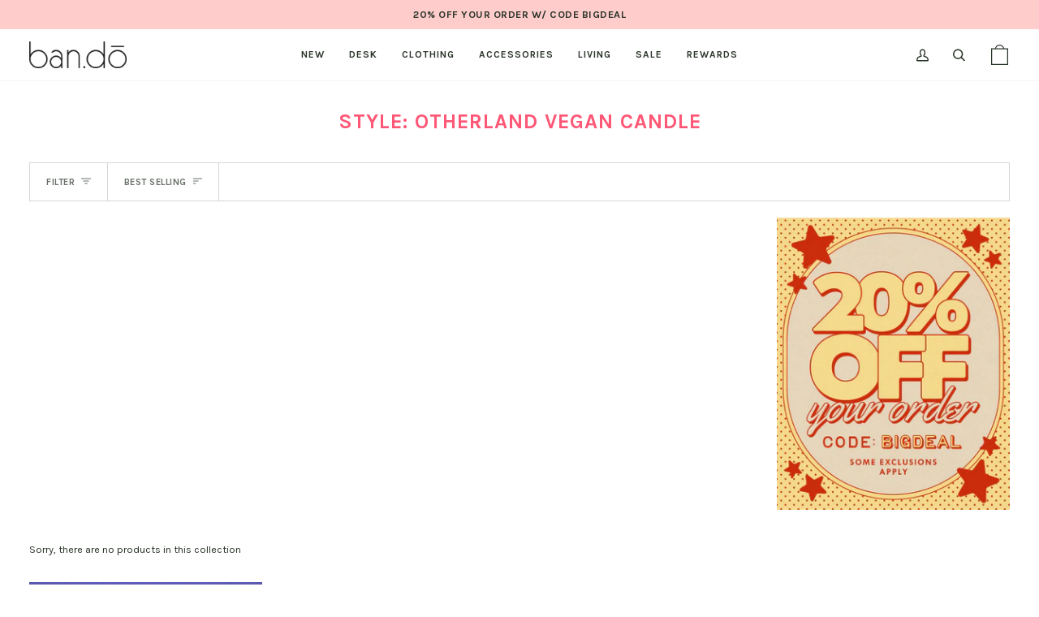

--- FILE ---
content_type: text/javascript
request_url: https://www.bando.com/cdn/shop/t/2035/assets/custom.js?v=120655626433338749751768423724
body_size: 79
content:
window.addEventListener("pageshow",function(evt){evt.persisted&&setTimeout(function(){window.location.reload()},10)},!1);function waitForElm(selector){return new Promise(resolve=>{if(document.querySelector(selector))return resolve(document.querySelector(selector));const observer=new MutationObserver(mutations=>{document.querySelector(selector)&&(resolve(document.querySelector(selector)),observer.disconnect())});observer.observe(document.body,{childList:!0,subtree:!0})})}const searchPopdown=document.querySelector("#search-popdown"),headerMobileSearch=document.querySelector(".header-mobile-search");headerMobileSearch.addEventListener("click",function(event){event.preventDefault(),searchPopdown.classList.toggle("is-visible")});const drawerUnderLays=document.querySelectorAll(".drawer__underlay");drawerUnderLays.forEach(drawerUnderLay=>{drawerUnderLay.addEventListener("click",()=>{themeVendor.BodyScrollLock.clearAllBodyScrollLocks(),document.querySelector("body").style.overflow=""})});const quickViewBtn=document.querySelectorAll(".product-grid-item__actions button");quickViewBtn&&quickViewBtn.forEach(btn=>{btn.addEventListener("click",()=>{waitForElm(".drawer__top.upsell__modal__top .drawer__top__left").then(elm=>{document.querySelector("body").style.overflow="hidden",document.querySelector(".upsell__form").prepend(elm),window.innerWidth<768&&document.querySelectorAll(".upsell__modal .drawer__underlay__fill, .upsell__modal .drawer__close").forEach(btn2=>{btn2.addEventListener("click",e=>{document.querySelector(".upsell__modal").classList.remove("is-open"),document.querySelector(".upsell__modal").ariaHidden=!0,document.querySelector("body").style.overflow="visible",document.querySelector("html").removeAttribute("data-scroll-locked"),themeVendor.BodyScrollLock.clearAllBodyScrollLocks()})})})})});const filterWrappers=document.querySelectorAll(".template-collection .sidebar__filter__group");filterWrappers&&filterWrappers.forEach(filterWrapper=>{const filterButton=filterWrapper.querySelectorAll(".filter__button"),filterInput=filterWrapper.querySelector(".filter__button input[disabled]");if(filterButton&&filterButton.length===1)filterWrapper.classList.add("hide");else if(filterInput){const button=filterInput.closest(".filter__button");button&&button.classList.add("hide")}}),jQuery(function(){jQuery(".collection--compact-mobile").on("click",".pagination-custom > li:not(.active):not(.disabled)",function(){const topDivCollection=document.querySelector(".collection--compact-mobile");topDivCollection&&topDivCollection.scrollIntoView({block:"start",behavior:"smooth"})})});
//# sourceMappingURL=/cdn/shop/t/2035/assets/custom.js.map?v=120655626433338749751768423724


--- FILE ---
content_type: application/javascript; charset=utf-8
request_url: https://cdn-widgetsrepository.yotpo.com/v1/loader/3G33AVhBcTmSCT_pfJWPJA
body_size: 125866
content:

if (typeof (window) !== 'undefined' && window.performance && window.performance.mark) {
  window.performance.mark('yotpo:loader:loaded');
}
var yotpoWidgetsContainer = yotpoWidgetsContainer || { guids: {} };
(function(){
    var guid = "3G33AVhBcTmSCT_pfJWPJA";
    var loader = {
        loadDep: function (link, onLoad, strategy) {
            var script = document.createElement('script');
            script.onload = onLoad || function(){};
            script.src = link;
            if (strategy === 'defer') {
                script.defer = true;
            } else if (strategy === 'async') {
                script.async = true;
            }
            script.setAttribute("type", "text/javascript");
            script.setAttribute("charset", "utf-8");
            document.head.appendChild(script);
        },
        config: {
            data: {
                guid: guid
            },
            widgets: {
            
                "806058": {
                    instanceId: "806058",
                    instanceVersionId: "269413925",
                    templateAssetUrl: "https://cdn-widget-assets.yotpo.com/widget-referral-widget/app.v1.6.44-4102.js",
                    cssOverrideAssetUrl: "https://cdn-widget-assets.yotpo.com/ReferralWidget/3G33AVhBcTmSCT_pfJWPJA/css-overrides/css-overrides.2023_04_11_21_19_26_823.css",
                    customizationCssUrl: "",
                    customizations: {
                      "background-color": "rgba(231,225,247,1)",
                      "background-image-url": "",
                      "customer-email-view-button-text": "Next",
                      "customer-email-view-description": "Pass on the rewards by sending $10 off an order of $20 or more to your friends. If they place an order, you’ll get $10 off an order of $20 or more too.",
                      "customer-email-view-header": "",
                      "customer-email-view-input-placeholder": "Your email address",
                      "customer-email-view-title": "Refer a Friend!",
                      "customer-name-view-input-placeholder": "Your name",
                      "default-toggle": true,
                      "description-color": "rgba( 55, 51, 48, 1 )",
                      "description-font-size": "16px",
                      "final-view-button-text": "REFER MORE FRIENDS",
                      "final-view-description": "Remind your friends to check their emails.",
                      "final-view-error-description": "We were unable to send the referral link",
                      "final-view-error-text": "GO BACK",
                      "final-view-error-title": "SOMETHING WENT WRONG",
                      "final-view-title": "THANKS FOR REFERRING",
                      "fonts-primary-font-name-and-url": "karla@700|https://fonts.googleapis.com/css2?family=Karla:wght@700\u0026display=swap",
                      "fonts-secondary-font-name-and-url": "karla@400|https://fonts.googleapis.com/css2?family=Karla\u0026display=swap",
                      "header-color": "rgba(232,0,0,1)",
                      "header-font-size": "32px",
                      "main-share-option-desktop": "main_share_email",
                      "main-share-option-mobile": "main_share_sms",
                      "next-button-background-color": "rgba(232,0,0,1)",
                      "next-button-font-size": "18px",
                      "next-button-size": "standard",
                      "next-button-text-color": "rgba(255,255,255,1)",
                      "next-button-type": "filled_rectangle",
                      "primary-font-name-and-url": "Montserrat@600|https://fonts.googleapis.com/css?family=Montserrat:600\u0026display=swap",
                      "referral-history-completed-points-text": "{{points}} POINTS",
                      "referral-history-completed-status-type": "text",
                      "referral-history-confirmed-status": "COMPLETED",
                      "referral-history-pending-status": "PENDING",
                      "referral-history-redeem-text": "To redeem your points, simply apply your discount at checkout.",
                      "referral-history-sumup-line-points-text": "{{points}} POINTS",
                      "referral-history-sumup-line-text": "Your Rewards",
                      "referral-views-button-text": "Next",
                      "referral-views-copy-link-button-text": "COPY LINK",
                      "referral-views-description": "Give your friends $10 off their first order of $20 and get a $10 coupon for each successful referral.",
                      "referral-views-email-share-body": "How does a discount off your first order at {{company_name}} sound? Use the link below and once you've shopped, I'll get a reward too.\n{{referral_link}}",
                      "referral-views-email-share-subject": "Discount to a Store You'll Love!",
                      "referral-views-email-share-type": "marketing_email",
                      "referral-views-friends-input-placeholder": "Friend’s email address",
                      "referral-views-header": "",
                      "referral-views-personal-email-button-text": "SEND VIA MY EMAIL",
                      "referral-views-sms-button-text": "SEND VIA SMS",
                      "referral-views-title": "GIVE $10, GET $10",
                      "referral-views-whatsapp-button-text": "SEND VIA WHATSAPP",
                      "secondary-font-name-and-url": "Montserrat@400|https://fonts.googleapis.com/css?family=Montserrat:400\u0026display=swap",
                      "share-allow-copy-link": true,
                      "share-allow-email": true,
                      "share-allow-facebook": true,
                      "share-allow-sms": true,
                      "share-allow-twitter": true,
                      "share-allow-whatsapp": true,
                      "share-facebook-header": "Earn A Discount When You Shop Today!",
                      "share-facebook-image-url": "",
                      "share-icons-color": "black",
                      "share-settings-copyLink": true,
                      "share-settings-default-checkbox": true,
                      "share-settings-default-mobile-checkbox": true,
                      "share-settings-email": true,
                      "share-settings-facebook": true,
                      "share-settings-fbMessenger": true,
                      "share-settings-mobile-copyLink": true,
                      "share-settings-mobile-email": true,
                      "share-settings-mobile-facebook": true,
                      "share-settings-mobile-fbMessenger": true,
                      "share-settings-mobile-sms": true,
                      "share-settings-mobile-twitter": true,
                      "share-settings-mobile-whatsapp": true,
                      "share-settings-twitter": true,
                      "share-settings-whatsapp": true,
                      "share-sms-message": "I love {{company_name}}! Shop through my link to get a reward {{referral_link}}",
                      "share-twitter-message": "These guys are great! Get a discount using my link: ",
                      "share-whatsapp-message": "I love {{company_name}}! Shop through my link to get a reward {{referral_link}}",
                      "tab-size": "medium",
                      "tab-type": "lower_line",
                      "tab-view-primary-tab-text": "Refer a Friend",
                      "tab-view-secondary-tab-text": "Your Referrals",
                      "tile-color": "rgba(0,0,0,0)",
                      "title-color": "rgba(232,0,0,1)",
                      "title-font-size": "32px",
                      "view-exit-intent-enabled": false,
                      "view-exit-intent-mobile-timeout-ms": 10000,
                      "view-is-popup": false,
                      "view-layout": "centered",
                      "view-popup-delay-ms": 0,
                      "view-show-popup-on-exit": false,
                      "view-show-referral-history": false,
                      "view-table-rectangular-dark-pending-color": "rgba( 0, 0, 0, 0.6 )",
                      "view-table-rectangular-light-pending-color": "#FFFFFF",
                      "view-table-selected-color": "#558342",
                      "view-table-theme": "dark",
                      "view-table-type": "rectangular",
                      "wadmin-text-and-share-choose-sreen": "step_1"
                    },
                    staticContent: {
                      "companyName": "http://bando.com",
                      "cssEditorEnabled": true,
                      "currency": "USD",
                      "hasPrimaryFontsFeature": true,
                      "isMultiCurrencyEnabled": false,
                      "merchantId": "49202",
                      "migrateTabColorToBackground": true,
                      "platformName": "shopify",
                      "referralHistoryEnabled": true,
                      "referralHost": "http://rwrd.io"
                    },
                    className: "ReferralWidget",
                    dependencyGroupId: 2
                },
            
                "806057": {
                    instanceId: "806057",
                    instanceVersionId: "318682369",
                    templateAssetUrl: "https://cdn-widget-assets.yotpo.com/widget-visual-redemption/app.v0.4.6-4059.js",
                    cssOverrideAssetUrl: "https://cdn-widget-assets.yotpo.com/VisualRedemptionWidget/3G33AVhBcTmSCT_pfJWPJA/css-overrides/css-overrides.2023_04_11_20_59_10_564.css",
                    customizationCssUrl: "",
                    customizations: {
                      "description-color": "rgba(41,52,40,1)",
                      "description-font-size": 16,
                      "headline-color": "rgba(255,87,118,1)",
                      "headline-font-size": 32,
                      "layout-background-color": "white",
                      "primary-font-name-and-url": "karla@700|https://fonts.googleapis.com/css2?family=Karla:wght@700\u0026display=swap",
                      "redemption-1-displayname": "Tile 1",
                      "redemption-1-settings-cost": "100 points",
                      "redemption-1-settings-cost-color": "rgba(41,52,40,1)",
                      "redemption-1-settings-cost-font-size": "20",
                      "redemption-1-settings-reward": "$5",
                      "redemption-1-settings-reward-color": "rgba(41,52,40,1)",
                      "redemption-1-settings-reward-font-size": "30",
                      "redemption-2-displayname": "Tile 2",
                      "redemption-2-settings-cost": "200 points",
                      "redemption-2-settings-cost-color": "rgba(41,52,40,1)",
                      "redemption-2-settings-cost-font-size": "20",
                      "redemption-2-settings-reward": "$10",
                      "redemption-2-settings-reward-color": "rgba(41,52,40,1)",
                      "redemption-2-settings-reward-font-size": "30",
                      "redemption-3-displayname": "Tile 3",
                      "redemption-3-settings-cost": "500 points",
                      "redemption-3-settings-cost-color": "rgba(41,52,40,1)",
                      "redemption-3-settings-cost-font-size": "20",
                      "redemption-3-settings-reward": "$25",
                      "redemption-3-settings-reward-color": "rgba(41,52,40,1)",
                      "redemption-3-settings-reward-font-size": "30",
                      "rule-border-color": "rgba(255,87,118,1)",
                      "rule-color": "rgba(41,52,40,1)",
                      "rule-font-size": 16,
                      "secondary-font-name-and-url": "karla@400|https://fonts.googleapis.com/css2?family=Karla\u0026display=swap",
                      "selected-extensions": [
                        "1",
                        "2",
                        "3"
                      ],
                      "view-layout": "full-layout",
                      "visual-redemption-description": "For every dollar you spend at bando.com, you’ll earn one point. Earn 100 points, and you’ll get $5 off your next order. ",
                      "visual-redemption-headline": "100 POINTS = $5",
                      "visual-redemption-rule": "You’ll also get 50 points just for signing up!"
                    },
                    staticContent: {
                      "cssEditorEnabled": true,
                      "currency": "USD",
                      "isMultiCurrencyEnabled": false,
                      "platformName": "shopify",
                      "storeId": "og1oTRxKpNAyqo9ic7IpZE51WMPFpZxmdPAzGUzs"
                    },
                    className: "VisualRedemptionWidget",
                    dependencyGroupId: 2
                },
            
                "806056": {
                    instanceId: "806056",
                    instanceVersionId: "318682365",
                    templateAssetUrl: "https://cdn-widget-assets.yotpo.com/widget-hero-section/app.v0.1.10-3446.js",
                    cssOverrideAssetUrl: "https://cdn-widget-assets.yotpo.com/HeroSectionWidget/3G33AVhBcTmSCT_pfJWPJA/css-overrides/css-overrides.2023_04_13_13_27_03_655.css",
                    customizationCssUrl: "",
                    customizations: {
                      "background-image-url": "",
                      "description-color": "rgba(41,52,40,1)",
                      "description-font-size": "20",
                      "description-text-logged-in": "",
                      "description-text-logged-out": "",
                      "headline-color": "rgba(224,0,81,1)",
                      "headline-font-size": "40",
                      "headline-text-logged-in": "Your rewards account is active.",
                      "headline-text-logged-out": "",
                      "login-button-color": "rgba(224,0,81,1)",
                      "login-button-text": "LOGIN",
                      "login-button-text-color": "rgba(224,0,81,1)",
                      "login-button-type": "rectangular_outline",
                      "mobile-background-image-url": "",
                      "primary-font-name-and-url": "karla@700|https://fonts.googleapis.com/css2?family=Karla:wght@700\u0026display=swap",
                      "register-button-color": "rgba(224,0,81,1)",
                      "register-button-text": "SIGN UP NOW",
                      "register-button-text-color": "#ffffff",
                      "register-button-type": "filled_rectangle",
                      "secondary-font-name-and-url": "karla@400|https://fonts.googleapis.com/css2?family=Karla\u0026display=swap",
                      "view-layout": "center-layout"
                    },
                    staticContent: {
                      "cssEditorEnabled": true,
                      "merchantId": "49202",
                      "platformName": "shopify",
                      "storeId": "og1oTRxKpNAyqo9ic7IpZE51WMPFpZxmdPAzGUzs",
                      "storeLoginUrl": "//bando.com/account/login",
                      "storeRegistrationUrl": "//bando.com/account/register"
                    },
                    className: "HeroSectionWidget",
                    dependencyGroupId: 2
                },
            
                "806055": {
                    instanceId: "806055",
                    instanceVersionId: "318682366",
                    templateAssetUrl: "https://cdn-widget-assets.yotpo.com/widget-vip-tiers/app.v1.1.20-4064.js",
                    cssOverrideAssetUrl: "https://cdn-widget-assets.yotpo.com/VipTiersWidget/3G33AVhBcTmSCT_pfJWPJA/css-overrides/css-overrides.2023_04_27_14_53_05_637.css",
                    customizationCssUrl: "",
                    customizations: {
                      "benefits-font-size": 18,
                      "benefits-icon-color": "rgba(255,87,118,1)",
                      "benefits-icon-type": "default",
                      "benefits-text-color": "#000000",
                      "card-background-border-color": "#C9CDD9",
                      "card-background-color": "#FFFFFF",
                      "card-background-shadow": "true",
                      "card-separator-color": "#AAAAAA",
                      "card-separator-type": "default",
                      "current-status-bg-color": "rgba(0,0,0,0)",
                      "current-status-tag": "true",
                      "current-status-text": "Current Status",
                      "current-status-text-color": "rgba(41,52,40,1)",
                      "current-tier-border-color": "rgba(255,87,118,1)",
                      "grid-lines-color": "rgba(255,234,234,1)",
                      "headline-font-size": 32,
                      "headline-text-color": "rgba(255,87,118,1)",
                      "layout": "grid",
                      "primary-font-name-and-url": "karla@700|https://fonts.googleapis.com/css2?family=Karla:wght@700\u0026display=swap",
                      "progress-bar-current-status": "{{amount_spent}} Spent",
                      "progress-bar-enabled": "true",
                      "progress-bar-headline-font-size": "14px",
                      "progress-bar-primary-color": "rgba(41,52,40,1)",
                      "progress-bar-secondary-color": "rgba(255,87,118,1)",
                      "progress-bar-summary-current": "You have {{current_vip_tier_name}} through the next earning period.",
                      "progress-bar-summary-font-size": "14px",
                      "progress-bar-summary-maintain": "Spend {{spend_needed}} by {{tier_expiration_date}} to maintain {{current_vip_tier_name}}",
                      "progress-bar-summary-next": "Spend {{spend_needed}} to unlock {{next_vip_tier_name}}.",
                      "progress-bar-tier-status": "Tier Status",
                      "progress-bar-you": "YOU",
                      "secondary-font-name-and-url": "karla@400|https://fonts.googleapis.com/css2?family=Karla\u0026display=swap",
                      "selected-extensions": [
                        "20408",
                        "1495",
                        "1456"
                      ],
                      "show-less-text": "- Show Less",
                      "show-more-text": "+ Show More",
                      "tier-spacing": "big",
                      "tiers-1456-design-header-bg-color": "rgba(255,234,234,1)",
                      "tiers-1456-design-icon-fill-color": "#6c89e9",
                      "tiers-1456-design-icon-type": "none",
                      "tiers-1456-design-icon-url": "",
                      "tiers-1456-design-include-header-bg": "false",
                      "tiers-1456-design-name-font-size": "16px",
                      "tiers-1456-design-name-text-color": "rgba(255,87,118,1)",
                      "tiers-1456-design-threshold-font-size": "14px",
                      "tiers-1456-design-threshold-text-color": "rgba(41,52,40,1)",
                      "tiers-1456-text-benefits": "Earn 1 Point for Every $1 Spent||Birthday gift||Free Standard Shipping - No Minimum (in the contiguous US only)||Early Access to New Arrivals||First Dibs on Back-In-Stock Items||Early Access to Sales||Mystery Weekends||Annual Gift",
                      "tiers-1456-text-name": "SOULMATE",
                      "tiers-1456-text-rank": "3",
                      "tiers-1456-text-threshold": "Spend {{amount_spent}}",
                      "tiers-1495-design-header-bg-color": "rgba(255,234,234,1)",
                      "tiers-1495-design-icon-fill-color": "#6c89e9",
                      "tiers-1495-design-icon-type": "none",
                      "tiers-1495-design-icon-url": "",
                      "tiers-1495-design-include-header-bg": "false",
                      "tiers-1495-design-name-font-size": "16px",
                      "tiers-1495-design-name-text-color": "rgba(255,87,118,1)",
                      "tiers-1495-design-threshold-font-size": "14px",
                      "tiers-1495-design-threshold-text-color": "rgba(41,52,40,1)",
                      "tiers-1495-text-benefits": "Earn 1 Point for Every $1 Spent||Birthday gift||Free Standard Shipping - No Minimum (in the contiguous US only)||Early Access to New Arrivals||First Dibs on Back-In-Stock Items||Early Access to Sales",
                      "tiers-1495-text-name": "BEST FRIEND",
                      "tiers-1495-text-rank": "2",
                      "tiers-1495-text-threshold": "Spend {{amount_spent}}",
                      "tiers-20408-design-header-bg-color": "rgba(255,234,234,1)",
                      "tiers-20408-design-icon-fill-color": "#6c89e9",
                      "tiers-20408-design-icon-type": "none",
                      "tiers-20408-design-icon-url": "",
                      "tiers-20408-design-include-header-bg": "false",
                      "tiers-20408-design-name-font-size": "16px",
                      "tiers-20408-design-name-text-color": "rgba(255,87,118,1)",
                      "tiers-20408-design-threshold-font-size": "14px",
                      "tiers-20408-design-threshold-text-color": "rgba(41,52,40,1)",
                      "tiers-20408-text-benefits": "Earn 1 Point for Every $1 Spent||Birthday gift||Reduced Free Shipping minimum of $50||Early Access to New Arrivals",
                      "tiers-20408-text-name": "BUDDY",
                      "tiers-20408-text-rank": "1",
                      "tiers-20408-text-threshold": "no minimum",
                      "widget-background-color": "#f5f5f5",
                      "widget-headline": "GET MORE WHEN YOU SPEND MORE"
                    },
                    staticContent: {
                      "cssEditorEnabled": true,
                      "currency": "USD",
                      "isMultiCurrencyEnabled": false,
                      "merchantId": "49202",
                      "platformName": "shopify",
                      "storeId": "og1oTRxKpNAyqo9ic7IpZE51WMPFpZxmdPAzGUzs"
                    },
                    className: "VipTiersWidget",
                    dependencyGroupId: 2
                },
            
                "806054": {
                    instanceId: "806054",
                    instanceVersionId: "318682368",
                    templateAssetUrl: "https://cdn-widget-assets.yotpo.com/widget-loyalty-campaigns/app.v0.12.14-4395.js",
                    cssOverrideAssetUrl: "https://cdn-widget-assets.yotpo.com/CampaignWidget/3G33AVhBcTmSCT_pfJWPJA/css-overrides/css-overrides.2023_06_14_15_01_21_898.css",
                    customizationCssUrl: "",
                    customizations: {
                      "campaign-description-font-color": "#4e5772",
                      "campaign-description-size": "18px",
                      "campaign-item-463268-action-tile-action-text": "Add My Birthday",
                      "campaign-item-463268-action-tile-ask-year": "true",
                      "campaign-item-463268-action-tile-birthday-required-field-message": "This field is required",
                      "campaign-item-463268-action-tile-birthday-thank-you-message": "Thanks! We're looking forward to helping you celebrate :)",
                      "campaign-item-463268-action-tile-european-date-format": "false",
                      "campaign-item-463268-action-tile-message-text": "If your birthday is within the next 30 days, your reward will be granted in delay, up to 30 days.",
                      "campaign-item-463268-action-tile-month-names": "January,February,March,April,May,June,July,August,September,October,November,December",
                      "campaign-item-463268-action-tile-title": "Enter it now and we'll send you a gift when the big day is here.",
                      "campaign-item-463268-background-color": "rgba(102,102,204,1)",
                      "campaign-item-463268-background-image-color-overlay": "rgba(0, 0, 0, .4)",
                      "campaign-item-463268-background-type": "color",
                      "campaign-item-463268-border-color": "rgba(0,0,0,0)",
                      "campaign-item-463268-description-font-color": "rgba(255,255,255,1)",
                      "campaign-item-463268-description-font-size": "18",
                      "campaign-item-463268-exclude_audience_names": "",
                      "campaign-item-463268-icon-color": "#768cdc",
                      "campaign-item-463268-icon-type": "noIcon",
                      "campaign-item-463268-include_audience_ids": "1",
                      "campaign-item-463268-include_audience_names": "All customers",
                      "campaign-item-463268-special-reward-enabled": "false",
                      "campaign-item-463268-special-reward-headline-background-color": "#E0DBEF",
                      "campaign-item-463268-special-reward-headline-text": "Just for you!",
                      "campaign-item-463268-special-reward-headline-title-font-color": "#5344A6",
                      "campaign-item-463268-special-reward-headline-title-font-size": "16",
                      "campaign-item-463268-special-reward-tile-border-color": "#8270E7",
                      "campaign-item-463268-tile-description": "Tell us your birthday",
                      "campaign-item-463268-tile-reward": "Want a Birthday Gift?",
                      "campaign-item-463268-title-font-color": "rgba(249,250,255,1)",
                      "campaign-item-463268-title-font-size": "27",
                      "campaign-item-463268-type": "BirthdayCampaign",
                      "campaign-title-font-color": "#011247",
                      "campaign-title-size": "27px",
                      "completed-tile-headline": "Completed",
                      "completed-tile-message": "You already shared your birthday with us.",
                      "container-headline": "",
                      "general-hover-tile-button-color": "#ffffff",
                      "general-hover-tile-button-text-color": "rgba(41,52,40,1)",
                      "general-hover-tile-button-type": "filled_rectangle",
                      "general-hover-tile-color-overlay": "rgba(102,102,204,1)",
                      "general-hover-tile-text-color": "#ffffff",
                      "headline-font-color": "#011247",
                      "headline-font-size": "36px",
                      "logged-out-is-redirect-after-login-to-current-page": "true",
                      "logged-out-message": "Already a member?",
                      "logged-out-sign-in-text": "Log in",
                      "logged-out-sign-up-text": "Sign up",
                      "main-text-font-name-and-url": "Montserrat@600|https://fonts.googleapis.com/css?family=Montserrat:600\u0026display=swap",
                      "primary-font-name-and-url": "Montserrat@600|https://fonts.googleapis.com/css?family=Montserrat:600\u0026display=swap",
                      "secondary-font-name-and-url": "Montserrat@400|https://fonts.googleapis.com/css?family=Montserrat:400\u0026display=swap",
                      "secondary-text-font-name-and-url": "Montserrat@400|https://fonts.googleapis.com/css?family=Montserrat:400\u0026display=swap",
                      "selected-audiences": "1",
                      "selected-extensions": [
                        "463268"
                      ],
                      "special-reward-enabled": "false",
                      "special-reward-headline-background-color": "#E0DBEF",
                      "special-reward-headline-text": "Special for you",
                      "special-reward-headline-title-font-color": "#5344A6",
                      "special-reward-headline-title-font-size": "16",
                      "special-reward-tile-border-color": "#8270E7",
                      "tile-border-color": "#848ca3",
                      "tile-spacing-type": "big",
                      "tiles-background-color": "#f9faff",
                      "time-between-rewards-days": "You're eligible to participate again in *|days|* days.",
                      "time-between-rewards-hours": "You're eligible to participate again in *|hours|* hours."
                    },
                    staticContent: {
                      "companyName": "http://bando.com",
                      "cssEditorEnabled": true,
                      "currency": "USD",
                      "facebookAppId": "1647129615540489",
                      "isMultiCurrencyEnabled": false,
                      "isSegmentationsPickerEnabled": true,
                      "merchantId": "49202",
                      "platformName": "shopify",
                      "storeAccountLoginUrl": "//bando.com/account/login",
                      "storeAccountRegistrationUrl": "//bando.com/account/register",
                      "storeId": "og1oTRxKpNAyqo9ic7IpZE51WMPFpZxmdPAzGUzs"
                    },
                    className: "CampaignWidget",
                    dependencyGroupId: 2
                },
            
                "806053": {
                    instanceId: "806053",
                    instanceVersionId: "318682367",
                    templateAssetUrl: "https://cdn-widget-assets.yotpo.com/widget-my-rewards/app.v0.1.19-4055.js",
                    cssOverrideAssetUrl: "https://cdn-widget-assets.yotpo.com/MyRewardsWidget/3G33AVhBcTmSCT_pfJWPJA/css-overrides/css-overrides.2023_04_11_19_24_58_029.css",
                    customizationCssUrl: "",
                    customizations: {
                      "logged-in-description-color": "rgba(41,52,40,1)",
                      "logged-in-description-font-size": 28,
                      "logged-in-description-text": "You Have {{current_point_balance}} Points",
                      "logged-in-headline-color": "rgba(41,52,40,1)",
                      "logged-in-headline-font-size": "36",
                      "logged-in-headline-text": "Hi {{first_name}}!",
                      "logged-in-primary-button-cta-type": "custom",
                      "logged-in-primary-button-text": "REDEEM NOW",
                      "logged-in-primary-button-url": "https://www.bando.com/cart",
                      "logged-in-secondary-button-text": "REWARDS HISTORY",
                      "logged-out-headline-color": "rgba(41,52,40,1)",
                      "logged-out-headline-font-size": 20,
                      "logged-out-headline-text": "Hey, friend! We want to thank you for shopping with us, so we created a rewards program that lets you get tons of exclusive perks.",
                      "logged-out-selected-step-name": "step_3",
                      "primary-button-background-color": "rgba(234,137,191,1)",
                      "primary-button-text-color": "#ffffff",
                      "primary-button-type": "filled_rectangle",
                      "primary-font-name-and-url": "karla@700|Karla",
                      "reward-step-1-displayname": "Step 1",
                      "reward-step-1-settings-description": "It’s free! All we need is your name, email address, and birthday.",
                      "reward-step-1-settings-description-color": "rgba(41,52,40,1)",
                      "reward-step-1-settings-description-font-size": 16,
                      "reward-step-1-settings-icon": "custom",
                      "reward-step-1-settings-icon-color": "rgba(255,87,118,1)",
                      "reward-step-1-settings-icon-url": "https://cdn-widget-assets.yotpo.com/static_assets/3G33AVhBcTmSCT_pfJWPJA/images/image_2023_04_11_19_10_27_684",
                      "reward-step-1-settings-title": "JOIN",
                      "reward-step-1-settings-title-color": "rgba(41,52,40,1)",
                      "reward-step-1-settings-title-font-size": 20,
                      "reward-step-2-displayname": "Step 2",
                      "reward-step-2-settings-description": "You’ll earn points and perks depending on how much you spend.",
                      "reward-step-2-settings-description-color": "rgba(41,52,40,1)",
                      "reward-step-2-settings-description-font-size": 16,
                      "reward-step-2-settings-icon": "custom",
                      "reward-step-2-settings-icon-color": "rgba(255,87,118,1)",
                      "reward-step-2-settings-icon-url": "https://cdn-widget-assets.yotpo.com/static_assets/3G33AVhBcTmSCT_pfJWPJA/images/image_2023_04_11_19_11_30_163",
                      "reward-step-2-settings-title": "EARN",
                      "reward-step-2-settings-title-color": "rgba(41,52,40,1)",
                      "reward-step-2-settings-title-font-size": 20,
                      "reward-step-3-displayname": "Step 3",
                      "reward-step-3-settings-description": "Cash in on discounts, early access to new arrivals, and more.",
                      "reward-step-3-settings-description-color": "rgba(41,52,40,1)",
                      "reward-step-3-settings-description-font-size": 16,
                      "reward-step-3-settings-icon": "custom",
                      "reward-step-3-settings-icon-color": "rgba(255,87,118,1)",
                      "reward-step-3-settings-icon-url": "https://cdn-widget-assets.yotpo.com/static_assets/3G33AVhBcTmSCT_pfJWPJA/images/image_2023_04_11_19_09_57_394",
                      "reward-step-3-settings-title": "REDEEM",
                      "reward-step-3-settings-title-color": "rgba(41,52,40,1)",
                      "reward-step-3-settings-title-font-size": 20,
                      "rewards-history-approved-text": "Approved",
                      "rewards-history-background-color": "rgba(41,52,40,1)",
                      "rewards-history-headline-color": "rgba(41,52,40,1)",
                      "rewards-history-headline-font-size": "28",
                      "rewards-history-headline-text": "Rewards History",
                      "rewards-history-pending-text": "Pending",
                      "rewards-history-refunded-text": "Refunded",
                      "rewards-history-reversed-text": "Reversed",
                      "rewards-history-table-action-col-text": "Action",
                      "rewards-history-table-date-col-text": "Date",
                      "rewards-history-table-points-col-text": "Points",
                      "rewards-history-table-status-col-text": "Status",
                      "rewards-history-table-store-col-text": "Store",
                      "secondary-button-background-color": "rgba(236,118,55,1)",
                      "secondary-button-text-color": "rgba(255,255,255,1)",
                      "secondary-button-type": "filled_rectangle",
                      "secondary-font-name-and-url": "karla@400|https://fonts.googleapis.com/css2?family=Karla\u0026display=swap",
                      "view-grid-points-column-color": "rgba(41,52,40,1)",
                      "view-grid-rectangular-background-color": "rgba(255,244,244,1)",
                      "view-grid-type": "rectangular"
                    },
                    staticContent: {
                      "cssEditorEnabled": true,
                      "currency": "USD",
                      "isMultiCurrencyEnabled": false,
                      "isMultiStoreMerchant": false,
                      "isVipTiersEnabled": true,
                      "merchantId": "49202",
                      "platformName": "shopify",
                      "storeId": "og1oTRxKpNAyqo9ic7IpZE51WMPFpZxmdPAzGUzs"
                    },
                    className: "MyRewardsWidget",
                    dependencyGroupId: 2
                },
            
                "806052": {
                    instanceId: "806052",
                    instanceVersionId: "483993051",
                    templateAssetUrl: "https://cdn-widgetsrepository.yotpo.com/widget-assets/widget-loyalty-page/app.v0.7.3-22.js",
                    cssOverrideAssetUrl: "",
                    customizationCssUrl: "",
                    customizations: {
                      "headline-color": "#0a0f5f",
                      "headline-font-size": "40",
                      "page-background-color": "",
                      "primary-font-name-and-url": "Montserrat@600|https://fonts.googleapis.com/css?family=Montserrat:600\u0026display=swap",
                      "reward-opt-in-join-now-button-label": "Join now",
                      "rewards-disclaimer-text": "I agree to the program’s [terms](http://example.net/terms) and [privacy policy](http://example.net/privacy-policy)",
                      "rewards-disclaimer-text-color": "#00000",
                      "rewards-disclaimer-text-size": "12px",
                      "rewards-disclaimer-type": "no-disclaimer",
                      "secondary-font-name-and-url": "Montserrat@400|https://fonts.googleapis.com/css?family=Montserrat:400\u0026display=swap",
                      "selected-widgets-ids": [
                        "806054"
                      ],
                      "widget-806053-type": "MyRewardsWidget",
                      "widget-806054-type": "CampaignWidget",
                      "widget-806055-type": "VipTiersWidget",
                      "widget-806056-type": "HeroSectionWidget",
                      "widget-806057-type": "VisualRedemptionWidget",
                      "widget-806058-type": "ReferralWidget"
                    },
                    staticContent: {
                      "platformName": "shopify",
                      "storeId": "og1oTRxKpNAyqo9ic7IpZE51WMPFpZxmdPAzGUzs"
                    },
                    className: "LoyaltyPageWidget",
                    dependencyGroupId: null
                },
            
                "806048": {
                    instanceId: "806048",
                    instanceVersionId: "269412614",
                    templateAssetUrl: "https://cdn-widget-assets.yotpo.com/widget-referral-widget/app.v1.6.44-4102.js",
                    cssOverrideAssetUrl: "https://cdn-widget-assets.yotpo.com/ReferralWidget/3G33AVhBcTmSCT_pfJWPJA/css-overrides/css-overrides.2023_04_11_21_19_26_823.css",
                    customizationCssUrl: "",
                    customizations: {
                      "background-color": "rgba(231,225,247,1)",
                      "background-image-url": "",
                      "customer-email-view-button-text": "Next",
                      "customer-email-view-description": "Pass on the rewards by sending $10 off an order of $20 or more to your friends. If they place an order, you’ll get $10 off an order of $20 or more too.",
                      "customer-email-view-header": "",
                      "customer-email-view-input-placeholder": "Your email address",
                      "customer-email-view-title": "Refer a Friend!",
                      "customer-name-view-input-placeholder": "Your name",
                      "default-toggle": true,
                      "description-color": "rgba( 55, 51, 48, 1 )",
                      "description-font-size": "16px",
                      "final-view-button-text": "REFER MORE FRIENDS",
                      "final-view-description": "Remind your friends to check their emails.",
                      "final-view-error-description": "We were unable to send the referral link",
                      "final-view-error-text": "GO BACK",
                      "final-view-error-title": "SOMETHING WENT WRONG",
                      "final-view-title": "THANKS FOR REFERRING",
                      "fonts-primary-font-name-and-url": "karla@700|https://fonts.googleapis.com/css2?family=Karla:wght@700\u0026display=swap",
                      "fonts-secondary-font-name-and-url": "karla@400|https://fonts.googleapis.com/css2?family=Karla\u0026display=swap",
                      "header-color": "rgba(232,0,0,1)",
                      "header-font-size": "32px",
                      "main-share-option-desktop": "main_share_email",
                      "main-share-option-mobile": "main_share_sms",
                      "next-button-background-color": "rgba(232,0,0,1)",
                      "next-button-font-size": "18px",
                      "next-button-size": "standard",
                      "next-button-text-color": "rgba(255,255,255,1)",
                      "next-button-type": "filled_rectangle",
                      "primary-font-name-and-url": "Montserrat@600|https://fonts.googleapis.com/css?family=Montserrat:600\u0026display=swap",
                      "referral-history-completed-points-text": "{{points}} POINTS",
                      "referral-history-completed-status-type": "text",
                      "referral-history-confirmed-status": "COMPLETED",
                      "referral-history-pending-status": "PENDING",
                      "referral-history-redeem-text": "To redeem your points, simply apply your discount at checkout.",
                      "referral-history-sumup-line-points-text": "{{points}} POINTS",
                      "referral-history-sumup-line-text": "Your Rewards",
                      "referral-views-button-text": "Next",
                      "referral-views-copy-link-button-text": "COPY LINK",
                      "referral-views-description": "Give your friends $10 off their first order of $20 and get a $10 coupon for each successful referral.",
                      "referral-views-email-share-body": "How does a discount off your first order at {{company_name}} sound? Use the link below and once you've shopped, I'll get a reward too.\n{{referral_link}}",
                      "referral-views-email-share-subject": "Discount to a Store You'll Love!",
                      "referral-views-email-share-type": "marketing_email",
                      "referral-views-friends-input-placeholder": "Friend’s email address",
                      "referral-views-header": "",
                      "referral-views-personal-email-button-text": "SEND VIA MY EMAIL",
                      "referral-views-sms-button-text": "SEND VIA SMS",
                      "referral-views-title": "GIVE $10, GET $10",
                      "referral-views-whatsapp-button-text": "SEND VIA WHATSAPP",
                      "secondary-font-name-and-url": "Montserrat@400|https://fonts.googleapis.com/css?family=Montserrat:400\u0026display=swap",
                      "share-allow-copy-link": true,
                      "share-allow-email": true,
                      "share-allow-facebook": true,
                      "share-allow-sms": true,
                      "share-allow-twitter": true,
                      "share-allow-whatsapp": true,
                      "share-facebook-header": "Earn A Discount When You Shop Today!",
                      "share-facebook-image-url": "",
                      "share-icons-color": "black",
                      "share-settings-copyLink": true,
                      "share-settings-default-checkbox": true,
                      "share-settings-default-mobile-checkbox": true,
                      "share-settings-email": true,
                      "share-settings-facebook": true,
                      "share-settings-fbMessenger": true,
                      "share-settings-mobile-copyLink": true,
                      "share-settings-mobile-email": true,
                      "share-settings-mobile-facebook": true,
                      "share-settings-mobile-fbMessenger": true,
                      "share-settings-mobile-sms": true,
                      "share-settings-mobile-twitter": true,
                      "share-settings-mobile-whatsapp": true,
                      "share-settings-twitter": true,
                      "share-settings-whatsapp": true,
                      "share-sms-message": "I love {{company_name}}! Shop through my link to get a reward {{referral_link}}",
                      "share-twitter-message": "These guys are great! Get a discount using my link: ",
                      "share-whatsapp-message": "I love {{company_name}}! Shop through my link to get a reward {{referral_link}}",
                      "tab-size": "medium",
                      "tab-type": "lower_line",
                      "tab-view-primary-tab-text": "Refer a Friend",
                      "tab-view-secondary-tab-text": "Your Referrals",
                      "tile-color": "rgba(0,0,0,0)",
                      "title-color": "rgba(232,0,0,1)",
                      "title-font-size": "32px",
                      "view-exit-intent-enabled": false,
                      "view-exit-intent-mobile-timeout-ms": 10000,
                      "view-is-popup": false,
                      "view-layout": "centered",
                      "view-popup-delay-ms": 0,
                      "view-show-popup-on-exit": false,
                      "view-show-referral-history": false,
                      "view-table-rectangular-dark-pending-color": "rgba( 0, 0, 0, 0.6 )",
                      "view-table-rectangular-light-pending-color": "#FFFFFF",
                      "view-table-selected-color": "#558342",
                      "view-table-theme": "dark",
                      "view-table-type": "rectangular",
                      "wadmin-text-and-share-choose-sreen": "step_1"
                    },
                    staticContent: {
                      "companyName": "http://bando.com",
                      "cssEditorEnabled": true,
                      "currency": "USD",
                      "hasPrimaryFontsFeature": true,
                      "isMultiCurrencyEnabled": false,
                      "merchantId": "49202",
                      "migrateTabColorToBackground": true,
                      "platformName": "shopify",
                      "referralHistoryEnabled": true,
                      "referralHost": "http://rwrd.io"
                    },
                    className: "ReferralWidget",
                    dependencyGroupId: 2
                },
            
                "806047": {
                    instanceId: "806047",
                    instanceVersionId: "318682362",
                    templateAssetUrl: "https://cdn-widget-assets.yotpo.com/widget-visual-redemption/app.v0.4.6-4059.js",
                    cssOverrideAssetUrl: "https://cdn-widget-assets.yotpo.com/VisualRedemptionWidget/3G33AVhBcTmSCT_pfJWPJA/css-overrides/css-overrides.2023_04_11_20_59_10_564.css",
                    customizationCssUrl: "",
                    customizations: {
                      "description-color": "rgba(41,52,40,1)",
                      "description-font-size": 16,
                      "headline-color": "rgba(255,87,118,1)",
                      "headline-font-size": 32,
                      "layout-background-color": "white",
                      "primary-font-name-and-url": "karla@700|https://fonts.googleapis.com/css2?family=Karla:wght@700\u0026display=swap",
                      "redemption-1-displayname": "Tile 1",
                      "redemption-1-settings-cost": "100 points",
                      "redemption-1-settings-cost-color": "rgba(41,52,40,1)",
                      "redemption-1-settings-cost-font-size": "20",
                      "redemption-1-settings-reward": "$5",
                      "redemption-1-settings-reward-color": "rgba(41,52,40,1)",
                      "redemption-1-settings-reward-font-size": "30",
                      "redemption-2-displayname": "Tile 2",
                      "redemption-2-settings-cost": "200 points",
                      "redemption-2-settings-cost-color": "rgba(41,52,40,1)",
                      "redemption-2-settings-cost-font-size": "20",
                      "redemption-2-settings-reward": "$10",
                      "redemption-2-settings-reward-color": "rgba(41,52,40,1)",
                      "redemption-2-settings-reward-font-size": "30",
                      "redemption-3-displayname": "Tile 3",
                      "redemption-3-settings-cost": "500 points",
                      "redemption-3-settings-cost-color": "rgba(41,52,40,1)",
                      "redemption-3-settings-cost-font-size": "20",
                      "redemption-3-settings-reward": "$25",
                      "redemption-3-settings-reward-color": "rgba(41,52,40,1)",
                      "redemption-3-settings-reward-font-size": "30",
                      "rule-border-color": "rgba(255,87,118,1)",
                      "rule-color": "rgba(41,52,40,1)",
                      "rule-font-size": 16,
                      "secondary-font-name-and-url": "karla@400|https://fonts.googleapis.com/css2?family=Karla\u0026display=swap",
                      "selected-extensions": [
                        "1",
                        "2",
                        "3"
                      ],
                      "view-layout": "full-layout",
                      "visual-redemption-description": "For every dollar you spend at bando.com, you’ll earn one point. Earn 100 points, and you’ll get $5 off your next order. ",
                      "visual-redemption-headline": "100 POINTS = $5",
                      "visual-redemption-rule": "You’ll also get 50 points just for signing up!"
                    },
                    staticContent: {
                      "cssEditorEnabled": true,
                      "currency": "USD",
                      "isMultiCurrencyEnabled": false,
                      "platformName": "shopify",
                      "storeId": "og1oTRxKpNAyqo9ic7IpZE51WMPFpZxmdPAzGUzs"
                    },
                    className: "VisualRedemptionWidget",
                    dependencyGroupId: 2
                },
            
                "806046": {
                    instanceId: "806046",
                    instanceVersionId: "318682364",
                    templateAssetUrl: "https://cdn-widget-assets.yotpo.com/widget-hero-section/app.v0.1.10-3446.js",
                    cssOverrideAssetUrl: "https://cdn-widget-assets.yotpo.com/HeroSectionWidget/3G33AVhBcTmSCT_pfJWPJA/css-overrides/css-overrides.2023_04_13_13_27_03_655.css",
                    customizationCssUrl: "",
                    customizations: {
                      "background-image-url": "",
                      "description-color": "rgba(41,52,40,1)",
                      "description-font-size": "20",
                      "description-text-logged-in": "",
                      "description-text-logged-out": "",
                      "headline-color": "rgba(224,0,81,1)",
                      "headline-font-size": "40",
                      "headline-text-logged-in": "Your rewards account is active.",
                      "headline-text-logged-out": "",
                      "login-button-color": "rgba(224,0,81,1)",
                      "login-button-text": "LOGIN",
                      "login-button-text-color": "rgba(224,0,81,1)",
                      "login-button-type": "rectangular_outline",
                      "mobile-background-image-url": "",
                      "primary-font-name-and-url": "karla@700|https://fonts.googleapis.com/css2?family=Karla:wght@700\u0026display=swap",
                      "register-button-color": "rgba(224,0,81,1)",
                      "register-button-text": "SIGN UP NOW",
                      "register-button-text-color": "#ffffff",
                      "register-button-type": "filled_rectangle",
                      "secondary-font-name-and-url": "karla@400|https://fonts.googleapis.com/css2?family=Karla\u0026display=swap",
                      "view-layout": "center-layout"
                    },
                    staticContent: {
                      "cssEditorEnabled": true,
                      "merchantId": "49202",
                      "platformName": "shopify",
                      "storeId": "og1oTRxKpNAyqo9ic7IpZE51WMPFpZxmdPAzGUzs",
                      "storeLoginUrl": "//bando.com/account/login",
                      "storeRegistrationUrl": "//bando.com/account/register"
                    },
                    className: "HeroSectionWidget",
                    dependencyGroupId: 2
                },
            
                "806045": {
                    instanceId: "806045",
                    instanceVersionId: "318682357",
                    templateAssetUrl: "https://cdn-widget-assets.yotpo.com/widget-vip-tiers/app.v1.1.20-4064.js",
                    cssOverrideAssetUrl: "https://cdn-widget-assets.yotpo.com/VipTiersWidget/3G33AVhBcTmSCT_pfJWPJA/css-overrides/css-overrides.2023_04_27_14_53_05_637.css",
                    customizationCssUrl: "",
                    customizations: {
                      "benefits-font-size": 18,
                      "benefits-icon-color": "rgba(255,87,118,1)",
                      "benefits-icon-type": "default",
                      "benefits-text-color": "#000000",
                      "card-background-border-color": "#C9CDD9",
                      "card-background-color": "#FFFFFF",
                      "card-background-shadow": "true",
                      "card-separator-color": "#AAAAAA",
                      "card-separator-type": "default",
                      "current-status-bg-color": "rgba(0,0,0,0)",
                      "current-status-tag": "true",
                      "current-status-text": "Current Status",
                      "current-status-text-color": "rgba(41,52,40,1)",
                      "current-tier-border-color": "rgba(255,87,118,1)",
                      "grid-lines-color": "rgba(255,234,234,1)",
                      "headline-font-size": 32,
                      "headline-text-color": "rgba(255,87,118,1)",
                      "layout": "grid",
                      "primary-font-name-and-url": "karla@700|https://fonts.googleapis.com/css2?family=Karla:wght@700\u0026display=swap",
                      "progress-bar-current-status": "{{amount_spent}} Spent",
                      "progress-bar-enabled": "true",
                      "progress-bar-headline-font-size": "14px",
                      "progress-bar-primary-color": "rgba(41,52,40,1)",
                      "progress-bar-secondary-color": "rgba(255,87,118,1)",
                      "progress-bar-summary-current": "You have {{current_vip_tier_name}} through the next earning period.",
                      "progress-bar-summary-font-size": "14px",
                      "progress-bar-summary-maintain": "Spend {{spend_needed}} by {{tier_expiration_date}} to maintain {{current_vip_tier_name}}",
                      "progress-bar-summary-next": "Spend {{spend_needed}} to unlock {{next_vip_tier_name}}.",
                      "progress-bar-tier-status": "Tier Status",
                      "progress-bar-you": "YOU",
                      "secondary-font-name-and-url": "karla@400|https://fonts.googleapis.com/css2?family=Karla\u0026display=swap",
                      "selected-extensions": [
                        "20408",
                        "1495",
                        "1456"
                      ],
                      "show-less-text": "- Show Less",
                      "show-more-text": "+ Show More",
                      "tier-spacing": "big",
                      "tiers-1456-design-header-bg-color": "rgba(255,234,234,1)",
                      "tiers-1456-design-icon-fill-color": "#6c89e9",
                      "tiers-1456-design-icon-type": "none",
                      "tiers-1456-design-icon-url": "",
                      "tiers-1456-design-include-header-bg": "false",
                      "tiers-1456-design-name-font-size": "16px",
                      "tiers-1456-design-name-text-color": "rgba(255,87,118,1)",
                      "tiers-1456-design-threshold-font-size": "14px",
                      "tiers-1456-design-threshold-text-color": "rgba(41,52,40,1)",
                      "tiers-1456-text-benefits": "Earn 1 Point for Every $1 Spent||Birthday gift||Free Standard Shipping - No Minimum (in the contiguous US only)||Early Access to New Arrivals||First Dibs on Back-In-Stock Items||Early Access to Sales||Mystery Weekends||Annual Gift",
                      "tiers-1456-text-name": "SOULMATE",
                      "tiers-1456-text-rank": "3",
                      "tiers-1456-text-threshold": "Spend {{amount_spent}}",
                      "tiers-1495-design-header-bg-color": "rgba(255,234,234,1)",
                      "tiers-1495-design-icon-fill-color": "#6c89e9",
                      "tiers-1495-design-icon-type": "none",
                      "tiers-1495-design-icon-url": "",
                      "tiers-1495-design-include-header-bg": "false",
                      "tiers-1495-design-name-font-size": "16px",
                      "tiers-1495-design-name-text-color": "rgba(255,87,118,1)",
                      "tiers-1495-design-threshold-font-size": "14px",
                      "tiers-1495-design-threshold-text-color": "rgba(41,52,40,1)",
                      "tiers-1495-text-benefits": "Earn 1 Point for Every $1 Spent||Birthday gift||Free Standard Shipping - No Minimum (in the contiguous US only)||Early Access to New Arrivals||First Dibs on Back-In-Stock Items||Early Access to Sales",
                      "tiers-1495-text-name": "BEST FRIEND",
                      "tiers-1495-text-rank": "2",
                      "tiers-1495-text-threshold": "Spend {{amount_spent}}",
                      "tiers-20408-design-header-bg-color": "rgba(255,234,234,1)",
                      "tiers-20408-design-icon-fill-color": "#6c89e9",
                      "tiers-20408-design-icon-type": "none",
                      "tiers-20408-design-icon-url": "",
                      "tiers-20408-design-include-header-bg": "false",
                      "tiers-20408-design-name-font-size": "16px",
                      "tiers-20408-design-name-text-color": "rgba(255,87,118,1)",
                      "tiers-20408-design-threshold-font-size": "14px",
                      "tiers-20408-design-threshold-text-color": "rgba(41,52,40,1)",
                      "tiers-20408-text-benefits": "Earn 1 Point for Every $1 Spent||Birthday gift||Reduced Free Shipping minimum of $50||Early Access to New Arrivals",
                      "tiers-20408-text-name": "BUDDY",
                      "tiers-20408-text-rank": "1",
                      "tiers-20408-text-threshold": "no minimum",
                      "widget-background-color": "#f5f5f5",
                      "widget-headline": "GET MORE WHEN YOU SPEND MORE"
                    },
                    staticContent: {
                      "cssEditorEnabled": true,
                      "currency": "USD",
                      "isMultiCurrencyEnabled": false,
                      "merchantId": "49202",
                      "platformName": "shopify",
                      "storeId": "og1oTRxKpNAyqo9ic7IpZE51WMPFpZxmdPAzGUzs"
                    },
                    className: "VipTiersWidget",
                    dependencyGroupId: 2
                },
            
                "806044": {
                    instanceId: "806044",
                    instanceVersionId: "318682361",
                    templateAssetUrl: "https://cdn-widget-assets.yotpo.com/widget-loyalty-campaigns/app.v0.12.14-4395.js",
                    cssOverrideAssetUrl: "https://cdn-widget-assets.yotpo.com/CampaignWidget/3G33AVhBcTmSCT_pfJWPJA/css-overrides/css-overrides.2023_06_14_15_01_21_898.css",
                    customizationCssUrl: "",
                    customizations: {
                      "campaign-description-font-color": "#4e5772",
                      "campaign-description-size": "18px",
                      "campaign-item-463268-action-tile-action-text": "Add My Birthday",
                      "campaign-item-463268-action-tile-ask-year": "true",
                      "campaign-item-463268-action-tile-birthday-required-field-message": "This field is required",
                      "campaign-item-463268-action-tile-birthday-thank-you-message": "Thanks! We're looking forward to helping you celebrate :)",
                      "campaign-item-463268-action-tile-european-date-format": "false",
                      "campaign-item-463268-action-tile-message-text": "If your birthday is within the next 30 days, your reward will be granted in delay, up to 30 days.",
                      "campaign-item-463268-action-tile-month-names": "January,February,March,April,May,June,July,August,September,October,November,December",
                      "campaign-item-463268-action-tile-title": "Enter it now and we'll send you a gift when the big day is here.",
                      "campaign-item-463268-background-color": "rgba(102,102,204,1)",
                      "campaign-item-463268-background-image-color-overlay": "rgba(0, 0, 0, .4)",
                      "campaign-item-463268-background-type": "color",
                      "campaign-item-463268-border-color": "rgba(0,0,0,0)",
                      "campaign-item-463268-description-font-color": "rgba(255,255,255,1)",
                      "campaign-item-463268-description-font-size": "18",
                      "campaign-item-463268-exclude_audience_names": "",
                      "campaign-item-463268-icon-color": "#768cdc",
                      "campaign-item-463268-icon-type": "noIcon",
                      "campaign-item-463268-include_audience_ids": "1",
                      "campaign-item-463268-include_audience_names": "All customers",
                      "campaign-item-463268-special-reward-enabled": "false",
                      "campaign-item-463268-special-reward-headline-background-color": "#E0DBEF",
                      "campaign-item-463268-special-reward-headline-text": "Just for you!",
                      "campaign-item-463268-special-reward-headline-title-font-color": "#5344A6",
                      "campaign-item-463268-special-reward-headline-title-font-size": "16",
                      "campaign-item-463268-special-reward-tile-border-color": "#8270E7",
                      "campaign-item-463268-tile-description": "Tell us your birthday",
                      "campaign-item-463268-tile-reward": "Want a Birthday Gift?",
                      "campaign-item-463268-title-font-color": "rgba(249,250,255,1)",
                      "campaign-item-463268-title-font-size": "27",
                      "campaign-item-463268-type": "BirthdayCampaign",
                      "campaign-title-font-color": "#011247",
                      "campaign-title-size": "27px",
                      "completed-tile-headline": "Completed",
                      "completed-tile-message": "You already shared your birthday with us.",
                      "container-headline": "",
                      "general-hover-tile-button-color": "#ffffff",
                      "general-hover-tile-button-text-color": "rgba(41,52,40,1)",
                      "general-hover-tile-button-type": "filled_rectangle",
                      "general-hover-tile-color-overlay": "rgba(102,102,204,1)",
                      "general-hover-tile-text-color": "#ffffff",
                      "headline-font-color": "#011247",
                      "headline-font-size": "36px",
                      "logged-out-is-redirect-after-login-to-current-page": "true",
                      "logged-out-message": "Already a member?",
                      "logged-out-sign-in-text": "Log in",
                      "logged-out-sign-up-text": "Sign up",
                      "main-text-font-name-and-url": "Montserrat@600|https://fonts.googleapis.com/css?family=Montserrat:600\u0026display=swap",
                      "primary-font-name-and-url": "Montserrat@600|https://fonts.googleapis.com/css?family=Montserrat:600\u0026display=swap",
                      "secondary-font-name-and-url": "Montserrat@400|https://fonts.googleapis.com/css?family=Montserrat:400\u0026display=swap",
                      "secondary-text-font-name-and-url": "Montserrat@400|https://fonts.googleapis.com/css?family=Montserrat:400\u0026display=swap",
                      "selected-audiences": "1",
                      "selected-extensions": [
                        "463268"
                      ],
                      "special-reward-enabled": "false",
                      "special-reward-headline-background-color": "#E0DBEF",
                      "special-reward-headline-text": "Special for you",
                      "special-reward-headline-title-font-color": "#5344A6",
                      "special-reward-headline-title-font-size": "16",
                      "special-reward-tile-border-color": "#8270E7",
                      "tile-border-color": "#848ca3",
                      "tile-spacing-type": "big",
                      "tiles-background-color": "#f9faff",
                      "time-between-rewards-days": "You're eligible to participate again in *|days|* days.",
                      "time-between-rewards-hours": "You're eligible to participate again in *|hours|* hours."
                    },
                    staticContent: {
                      "companyName": "http://bando.com",
                      "cssEditorEnabled": true,
                      "currency": "USD",
                      "facebookAppId": "1647129615540489",
                      "isMultiCurrencyEnabled": false,
                      "isSegmentationsPickerEnabled": true,
                      "merchantId": "49202",
                      "platformName": "shopify",
                      "storeAccountLoginUrl": "//bando.com/account/login",
                      "storeAccountRegistrationUrl": "//bando.com/account/register",
                      "storeId": "og1oTRxKpNAyqo9ic7IpZE51WMPFpZxmdPAzGUzs"
                    },
                    className: "CampaignWidget",
                    dependencyGroupId: 2
                },
            
                "806043": {
                    instanceId: "806043",
                    instanceVersionId: "318682359",
                    templateAssetUrl: "https://cdn-widget-assets.yotpo.com/widget-my-rewards/app.v0.1.19-4055.js",
                    cssOverrideAssetUrl: "https://cdn-widget-assets.yotpo.com/MyRewardsWidget/3G33AVhBcTmSCT_pfJWPJA/css-overrides/css-overrides.2023_04_11_19_24_58_029.css",
                    customizationCssUrl: "",
                    customizations: {
                      "logged-in-description-color": "rgba(41,52,40,1)",
                      "logged-in-description-font-size": 28,
                      "logged-in-description-text": "You Have {{current_point_balance}} Points",
                      "logged-in-headline-color": "rgba(41,52,40,1)",
                      "logged-in-headline-font-size": "36",
                      "logged-in-headline-text": "Hi {{first_name}}!",
                      "logged-in-primary-button-cta-type": "custom",
                      "logged-in-primary-button-text": "REDEEM NOW",
                      "logged-in-primary-button-url": "https://www.bando.com/cart",
                      "logged-in-secondary-button-text": "REWARDS HISTORY",
                      "logged-out-headline-color": "rgba(41,52,40,1)",
                      "logged-out-headline-font-size": 20,
                      "logged-out-headline-text": "Hey, friend! We want to thank you for shopping with us, so we created a rewards program that lets you get tons of exclusive perks.",
                      "logged-out-selected-step-name": "step_3",
                      "primary-button-background-color": "rgba(234,137,191,1)",
                      "primary-button-text-color": "#ffffff",
                      "primary-button-type": "filled_rectangle",
                      "primary-font-name-and-url": "karla@700|Karla",
                      "reward-step-1-displayname": "Step 1",
                      "reward-step-1-settings-description": "It’s free! All we need is your name, email address, and birthday.",
                      "reward-step-1-settings-description-color": "rgba(41,52,40,1)",
                      "reward-step-1-settings-description-font-size": 16,
                      "reward-step-1-settings-icon": "custom",
                      "reward-step-1-settings-icon-color": "rgba(255,87,118,1)",
                      "reward-step-1-settings-icon-url": "https://cdn-widget-assets.yotpo.com/static_assets/3G33AVhBcTmSCT_pfJWPJA/images/image_2023_04_11_19_10_27_684",
                      "reward-step-1-settings-title": "JOIN",
                      "reward-step-1-settings-title-color": "rgba(41,52,40,1)",
                      "reward-step-1-settings-title-font-size": 20,
                      "reward-step-2-displayname": "Step 2",
                      "reward-step-2-settings-description": "You’ll earn points and perks depending on how much you spend.",
                      "reward-step-2-settings-description-color": "rgba(41,52,40,1)",
                      "reward-step-2-settings-description-font-size": 16,
                      "reward-step-2-settings-icon": "custom",
                      "reward-step-2-settings-icon-color": "rgba(255,87,118,1)",
                      "reward-step-2-settings-icon-url": "https://cdn-widget-assets.yotpo.com/static_assets/3G33AVhBcTmSCT_pfJWPJA/images/image_2023_04_11_19_11_30_163",
                      "reward-step-2-settings-title": "EARN",
                      "reward-step-2-settings-title-color": "rgba(41,52,40,1)",
                      "reward-step-2-settings-title-font-size": 20,
                      "reward-step-3-displayname": "Step 3",
                      "reward-step-3-settings-description": "Cash in on discounts, early access to new arrivals, and more.",
                      "reward-step-3-settings-description-color": "rgba(41,52,40,1)",
                      "reward-step-3-settings-description-font-size": 16,
                      "reward-step-3-settings-icon": "custom",
                      "reward-step-3-settings-icon-color": "rgba(255,87,118,1)",
                      "reward-step-3-settings-icon-url": "https://cdn-widget-assets.yotpo.com/static_assets/3G33AVhBcTmSCT_pfJWPJA/images/image_2023_04_11_19_09_57_394",
                      "reward-step-3-settings-title": "REDEEM",
                      "reward-step-3-settings-title-color": "rgba(41,52,40,1)",
                      "reward-step-3-settings-title-font-size": 20,
                      "rewards-history-approved-text": "Approved",
                      "rewards-history-background-color": "rgba(41,52,40,1)",
                      "rewards-history-headline-color": "rgba(41,52,40,1)",
                      "rewards-history-headline-font-size": "28",
                      "rewards-history-headline-text": "Rewards History",
                      "rewards-history-pending-text": "Pending",
                      "rewards-history-refunded-text": "Refunded",
                      "rewards-history-reversed-text": "Reversed",
                      "rewards-history-table-action-col-text": "Action",
                      "rewards-history-table-date-col-text": "Date",
                      "rewards-history-table-points-col-text": "Points",
                      "rewards-history-table-status-col-text": "Status",
                      "rewards-history-table-store-col-text": "Store",
                      "secondary-button-background-color": "rgba(236,118,55,1)",
                      "secondary-button-text-color": "rgba(255,255,255,1)",
                      "secondary-button-type": "filled_rectangle",
                      "secondary-font-name-and-url": "karla@400|https://fonts.googleapis.com/css2?family=Karla\u0026display=swap",
                      "view-grid-points-column-color": "rgba(41,52,40,1)",
                      "view-grid-rectangular-background-color": "rgba(255,244,244,1)",
                      "view-grid-type": "rectangular"
                    },
                    staticContent: {
                      "cssEditorEnabled": true,
                      "currency": "USD",
                      "isMultiCurrencyEnabled": false,
                      "isMultiStoreMerchant": false,
                      "isVipTiersEnabled": true,
                      "merchantId": "49202",
                      "platformName": "shopify",
                      "storeId": "og1oTRxKpNAyqo9ic7IpZE51WMPFpZxmdPAzGUzs"
                    },
                    className: "MyRewardsWidget",
                    dependencyGroupId: 2
                },
            
                "806042": {
                    instanceId: "806042",
                    instanceVersionId: "484117359",
                    templateAssetUrl: "https://cdn-widgetsrepository.yotpo.com/widget-assets/widget-loyalty-page/app.v0.7.3-22.js",
                    cssOverrideAssetUrl: "",
                    customizationCssUrl: "",
                    customizations: {
                      "headline-color": "#0a0f5f",
                      "headline-font-size": "40",
                      "page-background-color": "",
                      "primary-font-name-and-url": "Montserrat@600|https://fonts.googleapis.com/css?family=Montserrat:600\u0026display=swap",
                      "reward-opt-in-join-now-button-label": "Join now",
                      "rewards-disclaimer-text": "I agree to the program’s [terms](http://example.net/terms) and [privacy policy](http://example.net/privacy-policy)",
                      "rewards-disclaimer-text-color": "#00000",
                      "rewards-disclaimer-text-size": "12px",
                      "rewards-disclaimer-type": "no-disclaimer",
                      "secondary-font-name-and-url": "Montserrat@400|https://fonts.googleapis.com/css?family=Montserrat:400\u0026display=swap",
                      "selected-widgets-ids": [
                        "806043"
                      ],
                      "widget-806043-type": "MyRewardsWidget",
                      "widget-806044-type": "CampaignWidget",
                      "widget-806045-type": "VipTiersWidget",
                      "widget-806046-type": "HeroSectionWidget",
                      "widget-806047-type": "VisualRedemptionWidget",
                      "widget-806048-type": "ReferralWidget"
                    },
                    staticContent: {
                      "platformName": "shopify",
                      "storeId": "og1oTRxKpNAyqo9ic7IpZE51WMPFpZxmdPAzGUzs"
                    },
                    className: "LoyaltyPageWidget",
                    dependencyGroupId: null
                },
            
                "806037": {
                    instanceId: "806037",
                    instanceVersionId: "269410756",
                    templateAssetUrl: "https://cdn-widget-assets.yotpo.com/widget-referral-widget/app.v1.6.44-4102.js",
                    cssOverrideAssetUrl: "https://cdn-widget-assets.yotpo.com/ReferralWidget/3G33AVhBcTmSCT_pfJWPJA/css-overrides/css-overrides.2023_04_11_21_19_26_823.css",
                    customizationCssUrl: "",
                    customizations: {
                      "background-color": "rgba(231,225,247,1)",
                      "background-image-url": "",
                      "customer-email-view-button-text": "Next",
                      "customer-email-view-description": "Pass on the rewards by sending $10 off an order of $20 or more to your friends. If they place an order, you’ll get $10 off an order of $20 or more too.",
                      "customer-email-view-header": "",
                      "customer-email-view-input-placeholder": "Your email address",
                      "customer-email-view-title": "Refer a Friend!",
                      "customer-name-view-input-placeholder": "Your name",
                      "default-toggle": true,
                      "description-color": "rgba( 55, 51, 48, 1 )",
                      "description-font-size": "16px",
                      "final-view-button-text": "REFER MORE FRIENDS",
                      "final-view-description": "Remind your friends to check their emails.",
                      "final-view-error-description": "We were unable to send the referral link",
                      "final-view-error-text": "GO BACK",
                      "final-view-error-title": "SOMETHING WENT WRONG",
                      "final-view-title": "THANKS FOR REFERRING",
                      "fonts-primary-font-name-and-url": "karla@700|https://fonts.googleapis.com/css2?family=Karla:wght@700\u0026display=swap",
                      "fonts-secondary-font-name-and-url": "karla@400|https://fonts.googleapis.com/css2?family=Karla\u0026display=swap",
                      "header-color": "rgba(232,0,0,1)",
                      "header-font-size": "32px",
                      "main-share-option-desktop": "main_share_email",
                      "main-share-option-mobile": "main_share_sms",
                      "next-button-background-color": "rgba(232,0,0,1)",
                      "next-button-font-size": "18px",
                      "next-button-size": "standard",
                      "next-button-text-color": "rgba(255,255,255,1)",
                      "next-button-type": "filled_rectangle",
                      "primary-font-name-and-url": "Montserrat@600|https://fonts.googleapis.com/css?family=Montserrat:600\u0026display=swap",
                      "referral-history-completed-points-text": "{{points}} POINTS",
                      "referral-history-completed-status-type": "text",
                      "referral-history-confirmed-status": "COMPLETED",
                      "referral-history-pending-status": "PENDING",
                      "referral-history-redeem-text": "To redeem your points, simply apply your discount at checkout.",
                      "referral-history-sumup-line-points-text": "{{points}} POINTS",
                      "referral-history-sumup-line-text": "Your Rewards",
                      "referral-views-button-text": "Next",
                      "referral-views-copy-link-button-text": "COPY LINK",
                      "referral-views-description": "Give your friends $10 off their first order of $20 and get a $10 coupon for each successful referral.",
                      "referral-views-email-share-body": "How does a discount off your first order at {{company_name}} sound? Use the link below and once you've shopped, I'll get a reward too.\n{{referral_link}}",
                      "referral-views-email-share-subject": "Discount to a Store You'll Love!",
                      "referral-views-email-share-type": "marketing_email",
                      "referral-views-friends-input-placeholder": "Friend’s email address",
                      "referral-views-header": "",
                      "referral-views-personal-email-button-text": "SEND VIA MY EMAIL",
                      "referral-views-sms-button-text": "SEND VIA SMS",
                      "referral-views-title": "GIVE $10, GET $10",
                      "referral-views-whatsapp-button-text": "SEND VIA WHATSAPP",
                      "secondary-font-name-and-url": "Montserrat@400|https://fonts.googleapis.com/css?family=Montserrat:400\u0026display=swap",
                      "share-allow-copy-link": true,
                      "share-allow-email": true,
                      "share-allow-facebook": true,
                      "share-allow-sms": true,
                      "share-allow-twitter": true,
                      "share-allow-whatsapp": true,
                      "share-facebook-header": "Earn A Discount When You Shop Today!",
                      "share-facebook-image-url": "",
                      "share-icons-color": "black",
                      "share-settings-copyLink": true,
                      "share-settings-default-checkbox": true,
                      "share-settings-default-mobile-checkbox": true,
                      "share-settings-email": true,
                      "share-settings-facebook": true,
                      "share-settings-fbMessenger": true,
                      "share-settings-mobile-copyLink": true,
                      "share-settings-mobile-email": true,
                      "share-settings-mobile-facebook": true,
                      "share-settings-mobile-fbMessenger": true,
                      "share-settings-mobile-sms": true,
                      "share-settings-mobile-twitter": true,
                      "share-settings-mobile-whatsapp": true,
                      "share-settings-twitter": true,
                      "share-settings-whatsapp": true,
                      "share-sms-message": "I love {{company_name}}! Shop through my link to get a reward {{referral_link}}",
                      "share-twitter-message": "These guys are great! Get a discount using my link: ",
                      "share-whatsapp-message": "I love {{company_name}}! Shop through my link to get a reward {{referral_link}}",
                      "tab-size": "medium",
                      "tab-type": "lower_line",
                      "tab-view-primary-tab-text": "Refer a Friend",
                      "tab-view-secondary-tab-text": "Your Referrals",
                      "tile-color": "rgba(0,0,0,0)",
                      "title-color": "rgba(232,0,0,1)",
                      "title-font-size": "32px",
                      "view-exit-intent-enabled": false,
                      "view-exit-intent-mobile-timeout-ms": 10000,
                      "view-is-popup": false,
                      "view-layout": "centered",
                      "view-popup-delay-ms": 0,
                      "view-show-popup-on-exit": false,
                      "view-show-referral-history": false,
                      "view-table-rectangular-dark-pending-color": "rgba( 0, 0, 0, 0.6 )",
                      "view-table-rectangular-light-pending-color": "#FFFFFF",
                      "view-table-selected-color": "#558342",
                      "view-table-theme": "dark",
                      "view-table-type": "rectangular",
                      "wadmin-text-and-share-choose-sreen": "step_1"
                    },
                    staticContent: {
                      "companyName": "http://bando.com",
                      "cssEditorEnabled": true,
                      "currency": "USD",
                      "hasPrimaryFontsFeature": true,
                      "isMultiCurrencyEnabled": false,
                      "merchantId": "49202",
                      "migrateTabColorToBackground": true,
                      "platformName": "shopify",
                      "referralHistoryEnabled": true,
                      "referralHost": "http://rwrd.io"
                    },
                    className: "ReferralWidget",
                    dependencyGroupId: 2
                },
            
                "806036": {
                    instanceId: "806036",
                    instanceVersionId: "318682356",
                    templateAssetUrl: "https://cdn-widget-assets.yotpo.com/widget-visual-redemption/app.v0.4.6-4059.js",
                    cssOverrideAssetUrl: "https://cdn-widget-assets.yotpo.com/VisualRedemptionWidget/3G33AVhBcTmSCT_pfJWPJA/css-overrides/css-overrides.2023_04_11_20_59_10_564.css",
                    customizationCssUrl: "",
                    customizations: {
                      "description-color": "rgba(41,52,40,1)",
                      "description-font-size": 16,
                      "headline-color": "rgba(255,87,118,1)",
                      "headline-font-size": 32,
                      "layout-background-color": "white",
                      "primary-font-name-and-url": "karla@700|https://fonts.googleapis.com/css2?family=Karla:wght@700\u0026display=swap",
                      "redemption-1-displayname": "Tile 1",
                      "redemption-1-settings-cost": "100 points",
                      "redemption-1-settings-cost-color": "rgba(41,52,40,1)",
                      "redemption-1-settings-cost-font-size": "20",
                      "redemption-1-settings-reward": "$5",
                      "redemption-1-settings-reward-color": "rgba(41,52,40,1)",
                      "redemption-1-settings-reward-font-size": "30",
                      "redemption-2-displayname": "Tile 2",
                      "redemption-2-settings-cost": "200 points",
                      "redemption-2-settings-cost-color": "rgba(41,52,40,1)",
                      "redemption-2-settings-cost-font-size": "20",
                      "redemption-2-settings-reward": "$10",
                      "redemption-2-settings-reward-color": "rgba(41,52,40,1)",
                      "redemption-2-settings-reward-font-size": "30",
                      "redemption-3-displayname": "Tile 3",
                      "redemption-3-settings-cost": "500 points",
                      "redemption-3-settings-cost-color": "rgba(41,52,40,1)",
                      "redemption-3-settings-cost-font-size": "20",
                      "redemption-3-settings-reward": "$25",
                      "redemption-3-settings-reward-color": "rgba(41,52,40,1)",
                      "redemption-3-settings-reward-font-size": "30",
                      "rule-border-color": "rgba(255,87,118,1)",
                      "rule-color": "rgba(41,52,40,1)",
                      "rule-font-size": 16,
                      "secondary-font-name-and-url": "karla@400|https://fonts.googleapis.com/css2?family=Karla\u0026display=swap",
                      "selected-extensions": [
                        "1",
                        "2",
                        "3"
                      ],
                      "view-layout": "full-layout",
                      "visual-redemption-description": "For every dollar you spend at bando.com, you’ll earn one point. Earn 100 points, and you’ll get $5 off your next order. ",
                      "visual-redemption-headline": "100 POINTS = $5",
                      "visual-redemption-rule": "You’ll also get 50 points just for signing up!"
                    },
                    staticContent: {
                      "cssEditorEnabled": true,
                      "currency": "USD",
                      "isMultiCurrencyEnabled": false,
                      "platformName": "shopify",
                      "storeId": "og1oTRxKpNAyqo9ic7IpZE51WMPFpZxmdPAzGUzs"
                    },
                    className: "VisualRedemptionWidget",
                    dependencyGroupId: 2
                },
            
                "806035": {
                    instanceId: "806035",
                    instanceVersionId: "318682354",
                    templateAssetUrl: "https://cdn-widget-assets.yotpo.com/widget-hero-section/app.v0.1.10-3446.js",
                    cssOverrideAssetUrl: "https://cdn-widget-assets.yotpo.com/HeroSectionWidget/3G33AVhBcTmSCT_pfJWPJA/css-overrides/css-overrides.2023_04_13_13_27_03_655.css",
                    customizationCssUrl: "",
                    customizations: {
                      "background-image-url": "",
                      "description-color": "rgba(41,52,40,1)",
                      "description-font-size": "20",
                      "description-text-logged-in": "",
                      "description-text-logged-out": "",
                      "headline-color": "rgba(224,0,81,1)",
                      "headline-font-size": "40",
                      "headline-text-logged-in": "Your rewards account is active.",
                      "headline-text-logged-out": "",
                      "login-button-color": "rgba(224,0,81,1)",
                      "login-button-text": "LOGIN",
                      "login-button-text-color": "rgba(224,0,81,1)",
                      "login-button-type": "rectangular_outline",
                      "mobile-background-image-url": "",
                      "primary-font-name-and-url": "karla@700|https://fonts.googleapis.com/css2?family=Karla:wght@700\u0026display=swap",
                      "register-button-color": "rgba(224,0,81,1)",
                      "register-button-text": "SIGN UP NOW",
                      "register-button-text-color": "#ffffff",
                      "register-button-type": "filled_rectangle",
                      "secondary-font-name-and-url": "karla@400|https://fonts.googleapis.com/css2?family=Karla\u0026display=swap",
                      "view-layout": "center-layout"
                    },
                    staticContent: {
                      "cssEditorEnabled": true,
                      "merchantId": "49202",
                      "platformName": "shopify",
                      "storeId": "og1oTRxKpNAyqo9ic7IpZE51WMPFpZxmdPAzGUzs",
                      "storeLoginUrl": "//bando.com/account/login",
                      "storeRegistrationUrl": "//bando.com/account/register"
                    },
                    className: "HeroSectionWidget",
                    dependencyGroupId: 2
                },
            
                "806034": {
                    instanceId: "806034",
                    instanceVersionId: "318682355",
                    templateAssetUrl: "https://cdn-widget-assets.yotpo.com/widget-vip-tiers/app.v1.1.20-4064.js",
                    cssOverrideAssetUrl: "https://cdn-widget-assets.yotpo.com/VipTiersWidget/3G33AVhBcTmSCT_pfJWPJA/css-overrides/css-overrides.2023_04_27_14_53_05_637.css",
                    customizationCssUrl: "",
                    customizations: {
                      "benefits-font-size": 18,
                      "benefits-icon-color": "rgba(255,87,118,1)",
                      "benefits-icon-type": "default",
                      "benefits-text-color": "#000000",
                      "card-background-border-color": "#C9CDD9",
                      "card-background-color": "#FFFFFF",
                      "card-background-shadow": "true",
                      "card-separator-color": "#AAAAAA",
                      "card-separator-type": "default",
                      "current-status-bg-color": "rgba(0,0,0,0)",
                      "current-status-tag": "true",
                      "current-status-text": "Current Status",
                      "current-status-text-color": "rgba(41,52,40,1)",
                      "current-tier-border-color": "rgba(255,87,118,1)",
                      "grid-lines-color": "rgba(255,234,234,1)",
                      "headline-font-size": 32,
                      "headline-text-color": "rgba(255,87,118,1)",
                      "layout": "grid",
                      "primary-font-name-and-url": "karla@700|https://fonts.googleapis.com/css2?family=Karla:wght@700\u0026display=swap",
                      "progress-bar-current-status": "{{amount_spent}} Spent",
                      "progress-bar-enabled": "true",
                      "progress-bar-headline-font-size": "14px",
                      "progress-bar-primary-color": "rgba(41,52,40,1)",
                      "progress-bar-secondary-color": "rgba(255,87,118,1)",
                      "progress-bar-summary-current": "You have {{current_vip_tier_name}} through the next earning period.",
                      "progress-bar-summary-font-size": "14px",
                      "progress-bar-summary-maintain": "Spend {{spend_needed}} by {{tier_expiration_date}} to maintain {{current_vip_tier_name}}",
                      "progress-bar-summary-next": "Spend {{spend_needed}} to unlock {{next_vip_tier_name}}.",
                      "progress-bar-tier-status": "Tier Status",
                      "progress-bar-you": "YOU",
                      "secondary-font-name-and-url": "karla@400|https://fonts.googleapis.com/css2?family=Karla\u0026display=swap",
                      "selected-extensions": [
                        "20408",
                        "1495",
                        "1456"
                      ],
                      "show-less-text": "- Show Less",
                      "show-more-text": "+ Show More",
                      "tier-spacing": "big",
                      "tiers-1456-design-header-bg-color": "rgba(255,234,234,1)",
                      "tiers-1456-design-icon-fill-color": "#6c89e9",
                      "tiers-1456-design-icon-type": "none",
                      "tiers-1456-design-icon-url": "",
                      "tiers-1456-design-include-header-bg": "false",
                      "tiers-1456-design-name-font-size": "16px",
                      "tiers-1456-design-name-text-color": "rgba(255,87,118,1)",
                      "tiers-1456-design-threshold-font-size": "14px",
                      "tiers-1456-design-threshold-text-color": "rgba(41,52,40,1)",
                      "tiers-1456-text-benefits": "Earn 1 Point for Every $1 Spent||Birthday gift||Free Standard Shipping - No Minimum (in the contiguous US only)||Early Access to New Arrivals||First Dibs on Back-In-Stock Items||Early Access to Sales||Mystery Weekends||Annual Gift",
                      "tiers-1456-text-name": "SOULMATE",
                      "tiers-1456-text-rank": "3",
                      "tiers-1456-text-threshold": "Spend {{amount_spent}}",
                      "tiers-1495-design-header-bg-color": "rgba(255,234,234,1)",
                      "tiers-1495-design-icon-fill-color": "#6c89e9",
                      "tiers-1495-design-icon-type": "none",
                      "tiers-1495-design-icon-url": "",
                      "tiers-1495-design-include-header-bg": "false",
                      "tiers-1495-design-name-font-size": "16px",
                      "tiers-1495-design-name-text-color": "rgba(255,87,118,1)",
                      "tiers-1495-design-threshold-font-size": "14px",
                      "tiers-1495-design-threshold-text-color": "rgba(41,52,40,1)",
                      "tiers-1495-text-benefits": "Earn 1 Point for Every $1 Spent||Birthday gift||Free Standard Shipping - No Minimum (in the contiguous US only)||Early Access to New Arrivals||First Dibs on Back-In-Stock Items||Early Access to Sales",
                      "tiers-1495-text-name": "BEST FRIEND",
                      "tiers-1495-text-rank": "2",
                      "tiers-1495-text-threshold": "Spend {{amount_spent}}",
                      "tiers-20408-design-header-bg-color": "rgba(255,234,234,1)",
                      "tiers-20408-design-icon-fill-color": "#6c89e9",
                      "tiers-20408-design-icon-type": "none",
                      "tiers-20408-design-icon-url": "",
                      "tiers-20408-design-include-header-bg": "false",
                      "tiers-20408-design-name-font-size": "16px",
                      "tiers-20408-design-name-text-color": "rgba(255,87,118,1)",
                      "tiers-20408-design-threshold-font-size": "14px",
                      "tiers-20408-design-threshold-text-color": "rgba(41,52,40,1)",
                      "tiers-20408-text-benefits": "Earn 1 Point for Every $1 Spent||Birthday gift||Reduced Free Shipping minimum of $50||Early Access to New Arrivals",
                      "tiers-20408-text-name": "BUDDY",
                      "tiers-20408-text-rank": "1",
                      "tiers-20408-text-threshold": "no minimum",
                      "widget-background-color": "#f5f5f5",
                      "widget-headline": "GET MORE WHEN YOU SPEND MORE"
                    },
                    staticContent: {
                      "cssEditorEnabled": true,
                      "currency": "USD",
                      "isMultiCurrencyEnabled": false,
                      "merchantId": "49202",
                      "platformName": "shopify",
                      "storeId": "og1oTRxKpNAyqo9ic7IpZE51WMPFpZxmdPAzGUzs"
                    },
                    className: "VipTiersWidget",
                    dependencyGroupId: 2
                },
            
                "806033": {
                    instanceId: "806033",
                    instanceVersionId: "318682363",
                    templateAssetUrl: "https://cdn-widget-assets.yotpo.com/widget-loyalty-campaigns/app.v0.12.14-4395.js",
                    cssOverrideAssetUrl: "https://cdn-widget-assets.yotpo.com/CampaignWidget/3G33AVhBcTmSCT_pfJWPJA/css-overrides/css-overrides.2023_06_14_15_01_21_898.css",
                    customizationCssUrl: "",
                    customizations: {
                      "campaign-description-font-color": "#4e5772",
                      "campaign-description-size": "18px",
                      "campaign-item-463268-action-tile-action-text": "Add My Birthday",
                      "campaign-item-463268-action-tile-ask-year": "true",
                      "campaign-item-463268-action-tile-birthday-required-field-message": "This field is required",
                      "campaign-item-463268-action-tile-birthday-thank-you-message": "Thanks! We're looking forward to helping you celebrate :)",
                      "campaign-item-463268-action-tile-european-date-format": "false",
                      "campaign-item-463268-action-tile-message-text": "If your birthday is within the next 30 days, your reward will be granted in delay, up to 30 days.",
                      "campaign-item-463268-action-tile-month-names": "January,February,March,April,May,June,July,August,September,October,November,December",
                      "campaign-item-463268-action-tile-title": "Enter it now and we'll send you a gift when the big day is here.",
                      "campaign-item-463268-background-color": "rgba(255,234,234,1)",
                      "campaign-item-463268-background-image-color-overlay": "rgba(0, 0, 0, .4)",
                      "campaign-item-463268-background-type": "color",
                      "campaign-item-463268-border-color": "rgba(0,0,0,0)",
                      "campaign-item-463268-description-font-color": "rgba(41,52,40,1)",
                      "campaign-item-463268-description-font-size": "18",
                      "campaign-item-463268-exclude_audience_names": "",
                      "campaign-item-463268-icon-color": "#768cdc",
                      "campaign-item-463268-icon-type": "noIcon",
                      "campaign-item-463268-include_audience_ids": "1",
                      "campaign-item-463268-include_audience_names": "All customers",
                      "campaign-item-463268-special-reward-enabled": "false",
                      "campaign-item-463268-special-reward-headline-background-color": "#E0DBEF",
                      "campaign-item-463268-special-reward-headline-text": "Just for you!",
                      "campaign-item-463268-special-reward-headline-title-font-color": "#5344A6",
                      "campaign-item-463268-special-reward-headline-title-font-size": "16",
                      "campaign-item-463268-special-reward-tile-border-color": "#8270E7",
                      "campaign-item-463268-tile-description": "Tell us your birthday",
                      "campaign-item-463268-tile-reward": "Want a Birthday Gift?",
                      "campaign-item-463268-title-font-color": "rgba(41,52,40,1)",
                      "campaign-item-463268-title-font-size": "27",
                      "campaign-item-463268-type": "BirthdayCampaign",
                      "campaign-title-font-color": "#011247",
                      "campaign-title-size": "27px",
                      "completed-tile-headline": "Completed",
                      "completed-tile-message": "You already shared your birthday with us.",
                      "container-headline": "",
                      "general-hover-tile-button-color": "#ffffff",
                      "general-hover-tile-button-text-color": "rgba(41,52,40,1)",
                      "general-hover-tile-button-type": "filled_rectangle",
                      "general-hover-tile-color-overlay": "rgba(255,234,234,1)",
                      "general-hover-tile-text-color": "rgba(41,52,40,1)",
                      "headline-font-color": "#011247",
                      "headline-font-size": "36px",
                      "logged-out-is-redirect-after-login-to-current-page": "true",
                      "logged-out-message": "Already a member?",
                      "logged-out-sign-in-text": "Log in",
                      "logged-out-sign-up-text": "Sign up",
                      "main-text-font-name-and-url": "Montserrat@600|https://fonts.googleapis.com/css?family=Montserrat:600\u0026display=swap",
                      "primary-font-name-and-url": "Montserrat@600|https://fonts.googleapis.com/css?family=Montserrat:600\u0026display=swap",
                      "secondary-font-name-and-url": "Montserrat@400|https://fonts.googleapis.com/css?family=Montserrat:400\u0026display=swap",
                      "secondary-text-font-name-and-url": "Montserrat@400|https://fonts.googleapis.com/css?family=Montserrat:400\u0026display=swap",
                      "selected-audiences": "1",
                      "selected-extensions": [
                        "463268"
                      ],
                      "special-reward-enabled": "false",
                      "special-reward-headline-background-color": "#E0DBEF",
                      "special-reward-headline-text": "Special for you",
                      "special-reward-headline-title-font-color": "#5344A6",
                      "special-reward-headline-title-font-size": "16",
                      "special-reward-tile-border-color": "#8270E7",
                      "tile-border-color": "#848ca3",
                      "tile-spacing-type": "big",
                      "tiles-background-color": "#f9faff",
                      "time-between-rewards-days": "You're eligible to participate again in *|days|* days.",
                      "time-between-rewards-hours": "You're eligible to participate again in *|hours|* hours."
                    },
                    staticContent: {
                      "companyName": "http://bando.com",
                      "cssEditorEnabled": true,
                      "currency": "USD",
                      "facebookAppId": "1647129615540489",
                      "isMultiCurrencyEnabled": false,
                      "isSegmentationsPickerEnabled": true,
                      "merchantId": "49202",
                      "platformName": "shopify",
                      "storeAccountLoginUrl": "//bando.com/account/login",
                      "storeAccountRegistrationUrl": "//bando.com/account/register",
                      "storeId": "og1oTRxKpNAyqo9ic7IpZE51WMPFpZxmdPAzGUzs"
                    },
                    className: "CampaignWidget",
                    dependencyGroupId: 2
                },
            
                "806032": {
                    instanceId: "806032",
                    instanceVersionId: "318682360",
                    templateAssetUrl: "https://cdn-widget-assets.yotpo.com/widget-my-rewards/app.v0.1.19-4055.js",
                    cssOverrideAssetUrl: "https://cdn-widget-assets.yotpo.com/MyRewardsWidget/3G33AVhBcTmSCT_pfJWPJA/css-overrides/css-overrides.2023_04_11_19_24_58_029.css",
                    customizationCssUrl: "",
                    customizations: {
                      "logged-in-description-color": "rgba(41,52,40,1)",
                      "logged-in-description-font-size": 28,
                      "logged-in-description-text": "You Have {{current_point_balance}} Points",
                      "logged-in-headline-color": "rgba(41,52,40,1)",
                      "logged-in-headline-font-size": "36",
                      "logged-in-headline-text": "Hi {{first_name}}!",
                      "logged-in-primary-button-cta-type": "custom",
                      "logged-in-primary-button-text": "REDEEM NOW",
                      "logged-in-primary-button-url": "https://www.bando.com/cart",
                      "logged-in-secondary-button-text": "REWARDS HISTORY",
                      "logged-out-headline-color": "rgba(41,52,40,1)",
                      "logged-out-headline-font-size": 20,
                      "logged-out-headline-text": "Hey, friend! We want to thank you for shopping with us, so we created a rewards program that lets you get tons of exclusive perks.",
                      "logged-out-selected-step-name": "step_3",
                      "primary-button-background-color": "rgba(234,137,191,1)",
                      "primary-button-text-color": "#ffffff",
                      "primary-button-type": "filled_rectangle",
                      "primary-font-name-and-url": "karla@700|Karla",
                      "reward-step-1-displayname": "Step 1",
                      "reward-step-1-settings-description": "It’s free! All we need is your name, email address, and birthday.",
                      "reward-step-1-settings-description-color": "rgba(41,52,40,1)",
                      "reward-step-1-settings-description-font-size": 16,
                      "reward-step-1-settings-icon": "custom",
                      "reward-step-1-settings-icon-color": "rgba(255,87,118,1)",
                      "reward-step-1-settings-icon-url": "https://cdn-widget-assets.yotpo.com/static_assets/3G33AVhBcTmSCT_pfJWPJA/images/image_2023_04_11_19_10_27_684",
                      "reward-step-1-settings-title": "JOIN",
                      "reward-step-1-settings-title-color": "rgba(41,52,40,1)",
                      "reward-step-1-settings-title-font-size": 20,
                      "reward-step-2-displayname": "Step 2",
                      "reward-step-2-settings-description": "You’ll earn points and perks depending on how much you spend.",
                      "reward-step-2-settings-description-color": "rgba(41,52,40,1)",
                      "reward-step-2-settings-description-font-size": 16,
                      "reward-step-2-settings-icon": "custom",
                      "reward-step-2-settings-icon-color": "rgba(255,87,118,1)",
                      "reward-step-2-settings-icon-url": "https://cdn-widget-assets.yotpo.com/static_assets/3G33AVhBcTmSCT_pfJWPJA/images/image_2023_04_11_19_11_30_163",
                      "reward-step-2-settings-title": "EARN",
                      "reward-step-2-settings-title-color": "rgba(41,52,40,1)",
                      "reward-step-2-settings-title-font-size": 20,
                      "reward-step-3-displayname": "Step 3",
                      "reward-step-3-settings-description": "Cash in on discounts, early access to new arrivals, and more.",
                      "reward-step-3-settings-description-color": "rgba(41,52,40,1)",
                      "reward-step-3-settings-description-font-size": 16,
                      "reward-step-3-settings-icon": "custom",
                      "reward-step-3-settings-icon-color": "rgba(255,87,118,1)",
                      "reward-step-3-settings-icon-url": "https://cdn-widget-assets.yotpo.com/static_assets/3G33AVhBcTmSCT_pfJWPJA/images/image_2023_04_11_19_09_57_394",
                      "reward-step-3-settings-title": "REDEEM",
                      "reward-step-3-settings-title-color": "rgba(41,52,40,1)",
                      "reward-step-3-settings-title-font-size": 20,
                      "rewards-history-approved-text": "Approved",
                      "rewards-history-background-color": "rgba(41,52,40,1)",
                      "rewards-history-headline-color": "rgba(41,52,40,1)",
                      "rewards-history-headline-font-size": "28",
                      "rewards-history-headline-text": "Rewards History",
                      "rewards-history-pending-text": "Pending",
                      "rewards-history-refunded-text": "Refunded",
                      "rewards-history-reversed-text": "Reversed",
                      "rewards-history-table-action-col-text": "Action",
                      "rewards-history-table-date-col-text": "Date",
                      "rewards-history-table-points-col-text": "Points",
                      "rewards-history-table-status-col-text": "Status",
                      "rewards-history-table-store-col-text": "Store",
                      "secondary-button-background-color": "rgba(236,118,55,1)",
                      "secondary-button-text-color": "rgba(255,255,255,1)",
                      "secondary-button-type": "filled_rectangle",
                      "secondary-font-name-and-url": "karla@400|https://fonts.googleapis.com/css2?family=Karla\u0026display=swap",
                      "view-grid-points-column-color": "rgba(41,52,40,1)",
                      "view-grid-rectangular-background-color": "rgba(255,244,244,1)",
                      "view-grid-type": "rectangular"
                    },
                    staticContent: {
                      "cssEditorEnabled": true,
                      "currency": "USD",
                      "isMultiCurrencyEnabled": false,
                      "isMultiStoreMerchant": false,
                      "isVipTiersEnabled": true,
                      "merchantId": "49202",
                      "platformName": "shopify",
                      "storeId": "og1oTRxKpNAyqo9ic7IpZE51WMPFpZxmdPAzGUzs"
                    },
                    className: "MyRewardsWidget",
                    dependencyGroupId: 2
                },
            
                "806031": {
                    instanceId: "806031",
                    instanceVersionId: "483986922",
                    templateAssetUrl: "https://cdn-widgetsrepository.yotpo.com/widget-assets/widget-loyalty-page/app.v0.7.3-22.js",
                    cssOverrideAssetUrl: "",
                    customizationCssUrl: "",
                    customizations: {
                      "headline-color": "#0a0f5f",
                      "headline-font-size": "40",
                      "page-background-color": "",
                      "primary-font-name-and-url": "Montserrat@600|https://fonts.googleapis.com/css?family=Montserrat:600\u0026display=swap",
                      "reward-opt-in-join-now-button-label": "Join now",
                      "rewards-disclaimer-text": "I agree to the program’s [terms](http://example.net/terms) and [privacy policy](http://example.net/privacy-policy)",
                      "rewards-disclaimer-text-color": "#00000",
                      "rewards-disclaimer-text-size": "12px",
                      "rewards-disclaimer-type": "no-disclaimer",
                      "secondary-font-name-and-url": "Montserrat@400|https://fonts.googleapis.com/css?family=Montserrat:400\u0026display=swap",
                      "selected-widgets-ids": [
                        "806032",
                        "806033",
                        "806034"
                      ],
                      "widget-806032-type": "MyRewardsWidget",
                      "widget-806033-type": "CampaignWidget",
                      "widget-806034-type": "VipTiersWidget",
                      "widget-806035-type": "HeroSectionWidget",
                      "widget-806036-type": "VisualRedemptionWidget",
                      "widget-806037-type": "ReferralWidget"
                    },
                    staticContent: {
                      "platformName": "shopify",
                      "storeId": "og1oTRxKpNAyqo9ic7IpZE51WMPFpZxmdPAzGUzs"
                    },
                    className: "LoyaltyPageWidget",
                    dependencyGroupId: null
                },
            
                "799943": {
                    instanceId: "799943",
                    instanceVersionId: "318682346",
                    templateAssetUrl: "https://cdn-widget-assets.yotpo.com/widget-vip-tiers/app.v1.1.20-4064.js",
                    cssOverrideAssetUrl: "https://cdn-widget-assets.yotpo.com/VipTiersWidget/3G33AVhBcTmSCT_pfJWPJA/css-overrides/css-overrides.2023_04_27_14_49_00_611.css",
                    customizationCssUrl: "",
                    customizations: {
                      "benefits-font-size": 18,
                      "benefits-icon-color": "rgba(255,87,118,1)",
                      "benefits-icon-type": "default",
                      "benefits-text-color": "#000000",
                      "card-background-border-color": "#C9CDD9",
                      "card-background-color": "#FFFFFF",
                      "card-background-shadow": "true",
                      "card-separator-color": "#AAAAAA",
                      "card-separator-type": "default",
                      "current-status-bg-color": "rgba(0,0,0,0)",
                      "current-status-tag": "true",
                      "current-status-text": "CURRENT STATUS",
                      "current-status-text-color": "rgba(255,87,118,1)",
                      "current-tier-border-color": "rgba(255,87,118,1)",
                      "grid-lines-color": "rgba(255,234,234,1)",
                      "headline-font-size": 32,
                      "headline-text-color": "rgba(255,87,118,1)",
                      "layout": "grid",
                      "primary-font-name-and-url": "karla@700|https://fonts.googleapis.com/css2?family=Karla:wght@700\u0026display=swap",
                      "progress-bar-current-status": "{{amount_spent}} Spent",
                      "progress-bar-enabled": "true",
                      "progress-bar-headline-font-size": "14px",
                      "progress-bar-primary-color": "rgba(41,52,40,1)",
                      "progress-bar-secondary-color": "rgba(255,87,118,1)",
                      "progress-bar-summary-current": "You have {{current_vip_tier_name}} through the next earning period.",
                      "progress-bar-summary-font-size": "14px",
                      "progress-bar-summary-maintain": "Spend {{spend_needed}} by {{tier_expiration_date}} to maintain {{current_vip_tier_name}}",
                      "progress-bar-summary-next": "Spend {{spend_needed}} to unlock {{next_vip_tier_name}}.",
                      "progress-bar-tier-status": "Tier Status",
                      "progress-bar-you": "YOU",
                      "secondary-font-name-and-url": "karla@400|https://fonts.googleapis.com/css2?family=Karla\u0026display=swap",
                      "selected-extensions": [
                        "20408",
                        "1495",
                        "1456"
                      ],
                      "show-less-text": "- Show Less",
                      "show-more-text": "+ Show More",
                      "tier-spacing": "big",
                      "tiers-1456-design-header-bg-color": "rgba(255,234,234,1)",
                      "tiers-1456-design-icon-fill-color": "#6c89e9",
                      "tiers-1456-design-icon-type": "none",
                      "tiers-1456-design-icon-url": "",
                      "tiers-1456-design-include-header-bg": "false",
                      "tiers-1456-design-name-font-size": "16px",
                      "tiers-1456-design-name-text-color": "rgba(255,87,118,1)",
                      "tiers-1456-design-threshold-font-size": "14px",
                      "tiers-1456-design-threshold-text-color": "rgba(41,52,40,1)",
                      "tiers-1456-text-benefits": "Earn 1 Point for Every $1 Spent||Birthday gift||Free Standard Shipping - No Minimum (in the contiguous US only)||Early Access to New Arrivals||First Dibs on Back-In-Stock Items||Early Access to Sales||Mystery Weekends||Annual Gift",
                      "tiers-1456-text-name": "SOULMATE",
                      "tiers-1456-text-rank": "3",
                      "tiers-1456-text-threshold": "Spend {{amount_spent}}",
                      "tiers-1495-design-header-bg-color": "rgba(255,234,234,1)",
                      "tiers-1495-design-icon-fill-color": "#6c89e9",
                      "tiers-1495-design-icon-type": "none",
                      "tiers-1495-design-icon-url": "",
                      "tiers-1495-design-include-header-bg": "false",
                      "tiers-1495-design-name-font-size": "16px",
                      "tiers-1495-design-name-text-color": "rgba(255,87,118,1)",
                      "tiers-1495-design-threshold-font-size": "14px",
                      "tiers-1495-design-threshold-text-color": "rgba(41,52,40,1)",
                      "tiers-1495-text-benefits": "Earn 1 Point for Every $1 Spent||Birthday gift||Free Standard Shipping - No Minimum (in the contiguous US only)||Early Access to New Arrivals||First Dibs on Back-In-Stock Items||Early Access to Sales",
                      "tiers-1495-text-name": "BEST FRIEND",
                      "tiers-1495-text-rank": "2",
                      "tiers-1495-text-threshold": "Spend {{amount_spent}}",
                      "tiers-20408-design-header-bg-color": "rgba(255,234,234,1)",
                      "tiers-20408-design-icon-fill-color": "#6c89e9",
                      "tiers-20408-design-icon-type": "none",
                      "tiers-20408-design-icon-url": "",
                      "tiers-20408-design-include-header-bg": "false",
                      "tiers-20408-design-name-font-size": "16px",
                      "tiers-20408-design-name-text-color": "rgba(255,87,118,1)",
                      "tiers-20408-design-threshold-font-size": "14px",
                      "tiers-20408-design-threshold-text-color": "rgba(41,52,40,1)",
                      "tiers-20408-text-benefits": "Earn 1 Point for Every $1 Spent||Birthday gift||Reduced Free Shipping minimum of $50||Early Access to New Arrivals",
                      "tiers-20408-text-name": "BUDDY",
                      "tiers-20408-text-rank": "1",
                      "tiers-20408-text-threshold": "no minimum",
                      "widget-background-color": "#f5f5f5",
                      "widget-headline": "GET MORE WHEN YOU SPEND MORE"
                    },
                    staticContent: {
                      "cssEditorEnabled": true,
                      "currency": "USD",
                      "isMultiCurrencyEnabled": false,
                      "merchantId": "49202",
                      "platformName": "shopify",
                      "storeId": "og1oTRxKpNAyqo9ic7IpZE51WMPFpZxmdPAzGUzs"
                    },
                    className: "VipTiersWidget",
                    dependencyGroupId: 2
                },
            
                "799942": {
                    instanceId: "799942",
                    instanceVersionId: "267619117",
                    templateAssetUrl: "https://cdn-widget-assets.yotpo.com/widget-referral-widget/app.v1.6.44-4102.js",
                    cssOverrideAssetUrl: "https://cdn-widget-assets.yotpo.com/ReferralWidget/3G33AVhBcTmSCT_pfJWPJA/css-overrides/css-overrides.2023_04_11_21_19_26_823.css",
                    customizationCssUrl: "",
                    customizations: {
                      "background-color": "rgba(102,102,204,1)",
                      "background-image-url": "",
                      "customer-email-view-button-text": "Next",
                      "customer-email-view-description": "Pass on the rewards by sending $10 off an order of $20 or more to your friends. If they place an order, you’ll get $10 off an order of $20 or more too.",
                      "customer-email-view-header": "",
                      "customer-email-view-input-placeholder": "Your email address",
                      "customer-email-view-title": "Refer a Friend!",
                      "customer-name-view-input-placeholder": "Your name",
                      "default-toggle": true,
                      "description-color": "rgba(255,255,255,1)",
                      "description-font-size": "16px",
                      "final-view-button-text": "REFER MORE FRIENDS",
                      "final-view-description": "Remind your friends to check their emails.",
                      "final-view-error-description": "We were unable to send the referral link",
                      "final-view-error-text": "GO BACK",
                      "final-view-error-title": "SOMETHING WENT WRONG",
                      "final-view-title": "THANKS FOR REFERRING",
                      "fonts-primary-font-name-and-url": "karla@700|https://fonts.googleapis.com/css2?family=Karla:wght@700\u0026display=swap",
                      "fonts-secondary-font-name-and-url": "karla@400|https://fonts.googleapis.com/css2?family=Karla\u0026display=swap",
                      "header-color": "rgba(234,137,191,1)",
                      "header-font-size": "32px",
                      "main-share-option-desktop": "main_share_email",
                      "main-share-option-mobile": "main_share_sms",
                      "next-button-background-color": "rgba(234,137,191,1)",
                      "next-button-font-size": "18px",
                      "next-button-size": "standard",
                      "next-button-text-color": "rgba(255,255,255,1)",
                      "next-button-type": "filled_rectangle",
                      "primary-font-name-and-url": "Montserrat@600|https://fonts.googleapis.com/css?family=Montserrat:600\u0026display=swap",
                      "referral-history-completed-points-text": "{{points}} POINTS",
                      "referral-history-completed-status-type": "text",
                      "referral-history-confirmed-status": "COMPLETED",
                      "referral-history-pending-status": "PENDING",
                      "referral-history-redeem-text": "To redeem your points, simply apply your discount at checkout.",
                      "referral-history-sumup-line-points-text": "{{points}} POINTS",
                      "referral-history-sumup-line-text": "Your Rewards",
                      "referral-views-button-text": "Next",
                      "referral-views-copy-link-button-text": "COPY LINK",
                      "referral-views-description": "Give your friends $10 off their first order of $20 and get a $10 coupon for each successful referral.",
                      "referral-views-email-share-body": "How does a discount off your first order at {{company_name}} sound? Use the link below and once you've shopped, I'll get a reward too.\n{{referral_link}}",
                      "referral-views-email-share-subject": "Discount to a Store You'll Love!",
                      "referral-views-email-share-type": "marketing_email",
                      "referral-views-friends-input-placeholder": "Friend’s email address",
                      "referral-views-header": "",
                      "referral-views-personal-email-button-text": "SEND VIA MY EMAIL",
                      "referral-views-sms-button-text": "SEND VIA SMS",
                      "referral-views-title": "GIVE $10, GET $10",
                      "referral-views-whatsapp-button-text": "SEND VIA WHATSAPP",
                      "secondary-font-name-and-url": "Montserrat@400|https://fonts.googleapis.com/css?family=Montserrat:400\u0026display=swap",
                      "share-allow-copy-link": true,
                      "share-allow-email": true,
                      "share-allow-facebook": true,
                      "share-allow-sms": true,
                      "share-allow-twitter": true,
                      "share-allow-whatsapp": true,
                      "share-facebook-header": "Earn A Discount When You Shop Today!",
                      "share-facebook-image-url": "",
                      "share-icons-color": "black",
                      "share-settings-copyLink": true,
                      "share-settings-default-checkbox": true,
                      "share-settings-default-mobile-checkbox": true,
                      "share-settings-email": true,
                      "share-settings-facebook": true,
                      "share-settings-fbMessenger": true,
                      "share-settings-mobile-copyLink": true,
                      "share-settings-mobile-email": true,
                      "share-settings-mobile-facebook": true,
                      "share-settings-mobile-fbMessenger": true,
                      "share-settings-mobile-sms": true,
                      "share-settings-mobile-twitter": true,
                      "share-settings-mobile-whatsapp": true,
                      "share-settings-twitter": true,
                      "share-settings-whatsapp": true,
                      "share-sms-message": "I love {{company_name}}! Shop through my link to get a reward {{referral_link}}",
                      "share-twitter-message": "These guys are great! Get a discount using my link: ",
                      "share-whatsapp-message": "I love {{company_name}}! Shop through my link to get a reward {{referral_link}}",
                      "tab-size": "medium",
                      "tab-type": "lower_line",
                      "tab-view-primary-tab-text": "Refer a Friend",
                      "tab-view-secondary-tab-text": "Your Referrals",
                      "tile-color": "rgba(0,0,0,0)",
                      "title-color": "rgba(234,137,191,1)",
                      "title-font-size": "32px",
                      "view-exit-intent-enabled": false,
                      "view-exit-intent-mobile-timeout-ms": 10000,
                      "view-is-popup": false,
                      "view-layout": "centered",
                      "view-popup-delay-ms": 0,
                      "view-show-popup-on-exit": false,
                      "view-show-referral-history": false,
                      "view-table-rectangular-dark-pending-color": "rgba( 0, 0, 0, 0.6 )",
                      "view-table-rectangular-light-pending-color": "#FFFFFF",
                      "view-table-selected-color": "#558342",
                      "view-table-theme": "dark",
                      "view-table-type": "rectangular",
                      "wadmin-text-and-share-choose-sreen": "step_1"
                    },
                    staticContent: {
                      "companyName": "http://bando.com",
                      "cssEditorEnabled": true,
                      "currency": "USD",
                      "hasPrimaryFontsFeature": true,
                      "isMultiCurrencyEnabled": false,
                      "merchantId": "49202",
                      "migrateTabColorToBackground": true,
                      "platformName": "shopify",
                      "referralHistoryEnabled": true,
                      "referralHost": "http://rwrd.io"
                    },
                    className: "ReferralWidget",
                    dependencyGroupId: 2
                },
            
                "799941": {
                    instanceId: "799941",
                    instanceVersionId: "318682348",
                    templateAssetUrl: "https://cdn-widget-assets.yotpo.com/widget-visual-redemption/app.v0.4.6-4059.js",
                    cssOverrideAssetUrl: "https://cdn-widget-assets.yotpo.com/VisualRedemptionWidget/3G33AVhBcTmSCT_pfJWPJA/css-overrides/css-overrides.2023_04_11_20_59_10_564.css",
                    customizationCssUrl: "",
                    customizations: {
                      "description-color": "rgba(41,52,40,1)",
                      "description-font-size": 16,
                      "headline-color": "rgba(255,87,118,1)",
                      "headline-font-size": 32,
                      "layout-background-color": "white",
                      "primary-font-name-and-url": "karla@700|https://fonts.googleapis.com/css2?family=Karla:wght@700\u0026display=swap",
                      "redemption-1-displayname": "Tile 1",
                      "redemption-1-settings-cost": "100 points",
                      "redemption-1-settings-cost-color": "rgba(41,52,40,1)",
                      "redemption-1-settings-cost-font-size": "20",
                      "redemption-1-settings-reward": "$5",
                      "redemption-1-settings-reward-color": "rgba(41,52,40,1)",
                      "redemption-1-settings-reward-font-size": "30",
                      "redemption-2-displayname": "Tile 2",
                      "redemption-2-settings-cost": "200 points",
                      "redemption-2-settings-cost-color": "rgba(41,52,40,1)",
                      "redemption-2-settings-cost-font-size": "20",
                      "redemption-2-settings-reward": "$10",
                      "redemption-2-settings-reward-color": "rgba(41,52,40,1)",
                      "redemption-2-settings-reward-font-size": "30",
                      "redemption-3-displayname": "Tile 3",
                      "redemption-3-settings-cost": "500 points",
                      "redemption-3-settings-cost-color": "rgba(41,52,40,1)",
                      "redemption-3-settings-cost-font-size": "20",
                      "redemption-3-settings-reward": "$25",
                      "redemption-3-settings-reward-color": "rgba(41,52,40,1)",
                      "redemption-3-settings-reward-font-size": "30",
                      "rule-border-color": "rgba(255,87,118,1)",
                      "rule-color": "rgba(41,52,40,1)",
                      "rule-font-size": 16,
                      "secondary-font-name-and-url": "karla@400|https://fonts.googleapis.com/css2?family=Karla\u0026display=swap",
                      "selected-extensions": [
                        "1",
                        "2",
                        "3"
                      ],
                      "view-layout": "full-layout",
                      "visual-redemption-description": "For every dollar you spend at bando.com, you’ll earn one point. Earn 100 points, and you’ll get $5 off your next order. ",
                      "visual-redemption-headline": "100 POINTS = $5",
                      "visual-redemption-rule": "You’ll also get 50 points just for signing up!"
                    },
                    staticContent: {
                      "cssEditorEnabled": true,
                      "currency": "USD",
                      "isMultiCurrencyEnabled": false,
                      "platformName": "shopify",
                      "storeId": "og1oTRxKpNAyqo9ic7IpZE51WMPFpZxmdPAzGUzs"
                    },
                    className: "VisualRedemptionWidget",
                    dependencyGroupId: 2
                },
            
                "799940": {
                    instanceId: "799940",
                    instanceVersionId: "318682347",
                    templateAssetUrl: "https://cdn-widgetsrepository.yotpo.com/widget-assets/widget-loyalty-campaigns/app.v0.13.0-4770.js",
                    cssOverrideAssetUrl: "https://cdn-widget-assets.yotpo.com/CampaignWidget/3G33AVhBcTmSCT_pfJWPJA/css-overrides/css-overrides.2024_07_12_14_49_42_538.css",
                    customizationCssUrl: "",
                    customizations: {
                      "campaign-description-font-color": "#4e5772",
                      "campaign-description-size": "18px",
                      "campaign-item-441996-background-color": "rgba(239,178,87,1)",
                      "campaign-item-441996-background-image-color-overlay": "rgba(0, 0, 0, .4)",
                      "campaign-item-441996-background-type": "color",
                      "campaign-item-441996-border-color": "rgba(0,0,0,0)",
                      "campaign-item-441996-description-font-color": "rgba(41,52,40,1)",
                      "campaign-item-441996-description-font-size": "18",
                      "campaign-item-441996-exclude_audience_names": [],
                      "campaign-item-441996-hover-view-tile-message": "Earn 1 point for every $1.00 you spend on bando.com",
                      "campaign-item-441996-icon-color": "rgba(224,0,81,1)",
                      "campaign-item-441996-icon-type": "noIcon",
                      "campaign-item-441996-include_audience_ids": "1",
                      "campaign-item-441996-include_audience_names": [
                        "All customers"
                      ],
                      "campaign-item-441996-special-reward-enabled": "false",
                      "campaign-item-441996-special-reward-headline-background-color": "#E0DBEF",
                      "campaign-item-441996-special-reward-headline-text": "Just for you!",
                      "campaign-item-441996-special-reward-headline-title-font-color": "#5344A6",
                      "campaign-item-441996-special-reward-headline-title-font-size": "16",
                      "campaign-item-441996-special-reward-tile-border-color": "#8270E7",
                      "campaign-item-441996-tile-description": "Make a purchase",
                      "campaign-item-441996-tile-reward": "1 Point Per $1.00",
                      "campaign-item-441996-title-font-color": "rgba(41,52,40,1)",
                      "campaign-item-441996-title-font-size": "27",
                      "campaign-item-441996-type": "PointsForPurchasesCampaign",
                      "campaign-item-463268-action-tile-action-text": "Add My Birthday",
                      "campaign-item-463268-action-tile-ask-year": "true",
                      "campaign-item-463268-action-tile-birthday-required-field-message": "This field is required",
                      "campaign-item-463268-action-tile-birthday-thank-you-message": "Thanks! We're looking forward to helping you celebrate :)",
                      "campaign-item-463268-action-tile-european-date-format": "false",
                      "campaign-item-463268-action-tile-message-text": "If your birthday is within the next 30 days, your reward will be granted in delay, up to 30 days.",
                      "campaign-item-463268-action-tile-month-names": "January,February,March,April,May,June,July,August,September,October,November,December",
                      "campaign-item-463268-action-tile-title": "Enter it now and we'll send you a gift when the big day is here.",
                      "campaign-item-463268-background-color": "rgba(239,178,87,1)",
                      "campaign-item-463268-background-image-color-overlay": "rgba(0, 0, 0, .4)",
                      "campaign-item-463268-background-type": "color",
                      "campaign-item-463268-border-color": "rgba(0,0,0,0)",
                      "campaign-item-463268-description-font-color": "rgba(41,52,40,1)",
                      "campaign-item-463268-description-font-size": "18",
                      "campaign-item-463268-exclude_audience_names": "",
                      "campaign-item-463268-icon-color": "rgba(224,0,81,1)",
                      "campaign-item-463268-icon-type": "noIcon",
                      "campaign-item-463268-include_audience_ids": "1",
                      "campaign-item-463268-include_audience_names": "All customers",
                      "campaign-item-463268-special-reward-enabled": "false",
                      "campaign-item-463268-special-reward-headline-background-color": "#E0DBEF",
                      "campaign-item-463268-special-reward-headline-text": "Just for you!",
                      "campaign-item-463268-special-reward-headline-title-font-color": "#5344A6",
                      "campaign-item-463268-special-reward-headline-title-font-size": "16",
                      "campaign-item-463268-special-reward-tile-border-color": "#8270E7",
                      "campaign-item-463268-tile-description": "When's your birthday?",
                      "campaign-item-463268-tile-reward": "$10 coupon",
                      "campaign-item-463268-title-font-color": "rgba(41,52,40,1)",
                      "campaign-item-463268-title-font-size": "27",
                      "campaign-item-463268-type": "BirthdayCampaign",
                      "campaign-item-463278-background-color": "rgba(239,178,87,1)",
                      "campaign-item-463278-background-image-color-overlay": "rgba(0, 0, 0, .4)",
                      "campaign-item-463278-background-type": "color",
                      "campaign-item-463278-border-color": "rgba(0,0,0,0)",
                      "campaign-item-463278-description-font-color": "rgba(41,52,40,1)",
                      "campaign-item-463278-description-font-size": "18",
                      "campaign-item-463278-exclude_audience_names": "",
                      "campaign-item-463278-hover-view-tile-message": "Earn 50 points when you create an account",
                      "campaign-item-463278-icon-color": "rgba(224,0,81,1)",
                      "campaign-item-463278-icon-type": "noIcon",
                      "campaign-item-463278-include_audience_ids": "1",
                      "campaign-item-463278-include_audience_names": "All customers",
                      "campaign-item-463278-special-reward-enabled": "false",
                      "campaign-item-463278-special-reward-headline-background-color": "#E0DBEF",
                      "campaign-item-463278-special-reward-headline-text": "Just for you!",
                      "campaign-item-463278-special-reward-headline-title-font-color": "#5344A6",
                      "campaign-item-463278-special-reward-headline-title-font-size": "16",
                      "campaign-item-463278-special-reward-tile-border-color": "#8270E7",
                      "campaign-item-463278-tile-description": "Create an Account",
                      "campaign-item-463278-tile-reward": "50 Points",
                      "campaign-item-463278-title-font-color": "rgba(41,52,40,1)",
                      "campaign-item-463278-title-font-size": "27",
                      "campaign-item-463278-type": "CreateAccountCampaign",
                      "campaign-title-font-color": "#011247",
                      "campaign-title-size": "27px",
                      "completed-tile-headline": "Completed",
                      "completed-tile-message": "You already completed this campaign",
                      "container-headline": "WAYS TO EARN",
                      "general-hover-tile-button-color": "rgba(255,255,255,0.5)",
                      "general-hover-tile-button-text-color": "rgba(255,255,255,1)",
                      "general-hover-tile-button-type": "filled_rectangle",
                      "general-hover-tile-color-overlay": "rgba(230,98,162,1)",
                      "general-hover-tile-text-color": "#ffffff",
                      "headline-font-color": "rgba(255,87,118,1)",
                      "headline-font-size": 28,
                      "logged-out-is-redirect-after-login-to-current-page": "true",
                      "logged-out-message": "Already a member?",
                      "logged-out-sign-in-text": "Log in",
                      "logged-out-sign-up-text": "Sign up",
                      "main-text-font-name-and-url": "Montserrat@600|https://fonts.googleapis.com/css?family=Montserrat:600\u0026display=swap",
                      "primary-font-name-and-url": "Montserrat@600|https://fonts.googleapis.com/css?family=Montserrat:600\u0026display=swap",
                      "secondary-font-name-and-url": "Montserrat@400|https://fonts.googleapis.com/css?family=Montserrat:400\u0026display=swap",
                      "secondary-text-font-name-and-url": "Montserrat@400|https://fonts.googleapis.com/css?family=Montserrat:400\u0026display=swap",
                      "selected-audiences": "1",
                      "selected-extensions": [
                        "463278",
                        "441996",
                        "463268"
                      ],
                      "special-reward-enabled": "false",
                      "special-reward-headline-background-color": "#E0DBEF",
                      "special-reward-headline-text": "Special for you",
                      "special-reward-headline-title-font-color": "#5344A6",
                      "special-reward-headline-title-font-size": "16",
                      "special-reward-tile-border-color": "#8270E7",
                      "tile-border-color": "#848ca3",
                      "tile-spacing-type": "small",
                      "tiles-background-color": "#f9faff",
                      "time-between-rewards-days": "You're eligible to participate again in *|days|* days.",
                      "time-between-rewards-hours": "You're eligible to participate again in *|hours|* hours."
                    },
                    staticContent: {
                      "companyName": "http://bando.com",
                      "cssEditorEnabled": true,
                      "currency": "USD",
                      "facebookAppId": "1647129615540489",
                      "isMultiCurrencyEnabled": false,
                      "isSegmentationsPickerEnabled": true,
                      "merchantId": "49202",
                      "platformName": "shopify",
                      "storeAccountLoginUrl": "//bando.com/account/login",
                      "storeAccountRegistrationUrl": "//bando.com/account/register",
                      "storeId": "og1oTRxKpNAyqo9ic7IpZE51WMPFpZxmdPAzGUzs"
                    },
                    className: "CampaignWidget",
                    dependencyGroupId: 2
                },
            
                "799939": {
                    instanceId: "799939",
                    instanceVersionId: "318682370",
                    templateAssetUrl: "https://cdn-widget-assets.yotpo.com/widget-my-rewards/app.v0.1.19-4055.js",
                    cssOverrideAssetUrl: "https://cdn-widget-assets.yotpo.com/MyRewardsWidget/3G33AVhBcTmSCT_pfJWPJA/css-overrides/css-overrides.2024_07_12_15_43_23_656.css",
                    customizationCssUrl: "",
                    customizations: {
                      "logged-in-description-color": "rgba(41,52,40,1)",
                      "logged-in-description-font-size": 28,
                      "logged-in-description-text": "You Have {{current_point_balance}} Points",
                      "logged-in-headline-color": "#011247",
                      "logged-in-headline-font-size": "36",
                      "logged-in-headline-text": "Hi {{first_name}}!",
                      "logged-in-primary-button-cta-type": "redemptionWidget",
                      "logged-in-primary-button-text": "REDEEM NOW",
                      "logged-in-secondary-button-text": "REWARDS HISTORY",
                      "logged-out-headline-color": "rgba(41,52,40,1)",
                      "logged-out-headline-font-size": 20,
                      "logged-out-headline-text": "Hey, friend! We want to thank you for shopping with us, so we created a rewards program that lets you get tons of exclusive perks.",
                      "logged-out-selected-step-name": "step_1",
                      "primary-button-background-color": "rgba(234,137,191,1)",
                      "primary-button-text-color": "#ffffff",
                      "primary-button-type": "filled_rectangle",
                      "primary-font-name-and-url": "karla@700|Karla",
                      "reward-step-1-displayname": "Step 1",
                      "reward-step-1-settings-description": "It’s free! All we need is your name, email address, and birthday.",
                      "reward-step-1-settings-description-color": "rgba(41,52,40,1)",
                      "reward-step-1-settings-description-font-size": 16,
                      "reward-step-1-settings-icon": "custom",
                      "reward-step-1-settings-icon-color": "rgba(255,87,118,1)",
                      "reward-step-1-settings-icon-url": "https://cdn-widget-assets.yotpo.com/static_assets/3G33AVhBcTmSCT_pfJWPJA/images/image_2024_07_12_14_25_46_605",
                      "reward-step-1-settings-title": "JOIN",
                      "reward-step-1-settings-title-color": "rgba(41,52,40,1)",
                      "reward-step-1-settings-title-font-size": 20,
                      "reward-step-2-displayname": "Step 2",
                      "reward-step-2-settings-description": "You’ll earn points and perks depending on how much you spend.",
                      "reward-step-2-settings-description-color": "rgba(41,52,40,1)",
                      "reward-step-2-settings-description-font-size": 16,
                      "reward-step-2-settings-icon": "custom",
                      "reward-step-2-settings-icon-color": "rgba(255,87,118,1)",
                      "reward-step-2-settings-icon-url": "https://cdn-widget-assets.yotpo.com/static_assets/3G33AVhBcTmSCT_pfJWPJA/images/image_2024_07_12_14_25_39_351",
                      "reward-step-2-settings-title": "EARN",
                      "reward-step-2-settings-title-color": "rgba(41,52,40,1)",
                      "reward-step-2-settings-title-font-size": 20,
                      "reward-step-3-displayname": "Step 3",
                      "reward-step-3-settings-description": "Cash in on discounts, early access to new arrivals, and more.",
                      "reward-step-3-settings-description-color": "rgba(41,52,40,1)",
                      "reward-step-3-settings-description-font-size": 16,
                      "reward-step-3-settings-icon": "custom",
                      "reward-step-3-settings-icon-color": "rgba(255,87,118,1)",
                      "reward-step-3-settings-icon-url": "https://cdn-widget-assets.yotpo.com/static_assets/3G33AVhBcTmSCT_pfJWPJA/images/image_2024_07_12_14_25_27_032",
                      "reward-step-3-settings-title": "REDEEM",
                      "reward-step-3-settings-title-color": "rgba(41,52,40,1)",
                      "reward-step-3-settings-title-font-size": 20,
                      "rewards-history-approved-text": "Approved",
                      "rewards-history-background-color": "rgba(41,52,40,1)",
                      "rewards-history-headline-color": "rgba(41,52,40,1)",
                      "rewards-history-headline-font-size": "28",
                      "rewards-history-headline-text": "Rewards History",
                      "rewards-history-pending-text": "Pending",
                      "rewards-history-refunded-text": "Refunded",
                      "rewards-history-reversed-text": "Reversed",
                      "rewards-history-table-action-col-text": "Action",
                      "rewards-history-table-date-col-text": "Date",
                      "rewards-history-table-points-col-text": "Points",
                      "rewards-history-table-status-col-text": "Status",
                      "rewards-history-table-store-col-text": "Store",
                      "secondary-button-background-color": "rgba(236,118,55,1)",
                      "secondary-button-text-color": "rgba(255,255,255,1)",
                      "secondary-button-type": "filled_rectangle",
                      "secondary-font-name-and-url": "karla@400|https://fonts.googleapis.com/css2?family=Karla\u0026display=swap",
                      "view-grid-points-column-color": "rgba(41,52,40,1)",
                      "view-grid-rectangular-background-color": "rgba(255,244,244,1)",
                      "view-grid-type": "rectangular"
                    },
                    staticContent: {
                      "cssEditorEnabled": true,
                      "currency": "USD",
                      "isMultiCurrencyEnabled": false,
                      "isMultiStoreMerchant": false,
                      "isVipTiersEnabled": true,
                      "merchantId": "49202",
                      "platformName": "shopify",
                      "storeId": "og1oTRxKpNAyqo9ic7IpZE51WMPFpZxmdPAzGUzs"
                    },
                    className: "MyRewardsWidget",
                    dependencyGroupId: 2
                },
            
                "799938": {
                    instanceId: "799938",
                    instanceVersionId: "318682358",
                    templateAssetUrl: "https://cdn-widget-assets.yotpo.com/widget-hero-section/app.v0.1.10-3446.js",
                    cssOverrideAssetUrl: "https://cdn-widget-assets.yotpo.com/HeroSectionWidget/3G33AVhBcTmSCT_pfJWPJA/css-overrides/css-overrides.2024_07_19_13_44_43_014.css",
                    customizationCssUrl: "",
                    customizations: {
                      "background-image-url": "",
                      "description-color": "rgba(41,52,40,1)",
                      "description-font-size": 20,
                      "description-text-logged-in": "",
                      "description-text-logged-out": "",
                      "headline-color": "rgba(224,0,81,1)",
                      "headline-font-size": 14,
                      "headline-text-logged-in": "Your rewards account is active.",
                      "headline-text-logged-out": "",
                      "login-button-color": "rgba(236,118,55,1)",
                      "login-button-text": "LOGIN",
                      "login-button-text-color": "rgba(255,255,255,1)",
                      "login-button-type": "filled_rectangle",
                      "mobile-background-image-url": "",
                      "primary-font-name-and-url": "karla@700|https://fonts.googleapis.com/css2?family=Karla:wght@700\u0026display=swap",
                      "register-button-color": "rgba(234,137,191,1)",
                      "register-button-text": "SIGN UP NOW",
                      "register-button-text-color": "#ffffff",
                      "register-button-type": "filled_rectangle",
                      "secondary-font-name-and-url": "karla@400|https://fonts.googleapis.com/css2?family=Karla\u0026display=swap",
                      "view-layout": "center-layout"
                    },
                    staticContent: {
                      "cssEditorEnabled": true,
                      "merchantId": "49202",
                      "platformName": "shopify",
                      "storeId": "og1oTRxKpNAyqo9ic7IpZE51WMPFpZxmdPAzGUzs",
                      "storeLoginUrl": "//bando.com/account/login",
                      "storeRegistrationUrl": "//bando.com/account/register"
                    },
                    className: "HeroSectionWidget",
                    dependencyGroupId: 2
                },
            
                "799937": {
                    instanceId: "799937",
                    instanceVersionId: "483987541",
                    templateAssetUrl: "https://cdn-widgetsrepository.yotpo.com/widget-assets/widget-loyalty-page/app.v0.7.3-22.js",
                    cssOverrideAssetUrl: "",
                    customizationCssUrl: "",
                    customizations: {
                      "headline-color": "#0a0f5f",
                      "headline-font-size": "40",
                      "page-background-color": "",
                      "primary-font-name-and-url": "Montserrat@600|https://fonts.googleapis.com/css?family=Montserrat:600\u0026display=swap",
                      "reward-opt-in-join-now-button-label": "Join now",
                      "rewards-disclaimer-text": "I agree to the program’s [terms](http://example.net/terms) and [privacy policy](http://example.net/privacy-policy)",
                      "rewards-disclaimer-text-color": "#00000",
                      "rewards-disclaimer-text-size": "10px",
                      "rewards-disclaimer-type": "no-disclaimer",
                      "secondary-font-name-and-url": "Montserrat@400|https://fonts.googleapis.com/css?family=Montserrat:400\u0026display=swap",
                      "selected-widgets-ids": [
                        "799938",
                        "799939",
                        "799940",
                        "799941",
                        "799942"
                      ],
                      "widget-799938-type": "HeroSectionWidget",
                      "widget-799939-type": "MyRewardsWidget",
                      "widget-799940-type": "CampaignWidget",
                      "widget-799941-type": "VisualRedemptionWidget",
                      "widget-799942-type": "ReferralWidget",
                      "widget-799943-type": "VipTiersWidget"
                    },
                    staticContent: {
                      "platformName": "shopify",
                      "storeId": "og1oTRxKpNAyqo9ic7IpZE51WMPFpZxmdPAzGUzs"
                    },
                    className: "LoyaltyPageWidget",
                    dependencyGroupId: null
                },
            
                "799936": {
                    instanceId: "799936",
                    instanceVersionId: "483999762",
                    templateAssetUrl: "https://cdn-widgetsrepository.yotpo.com/widget-assets/widget-my-rewards/app.v1.4.19-32.js",
                    cssOverrideAssetUrl: "",
                    customizationCssUrl: "",
                    customizations: {
                      "layout-background-color": "#F6F1EE",
                      "logged-in-description-color": "#0F8383",
                      "logged-in-description-font-size": "22",
                      "logged-in-description-text": "{{current_point_balance}} points",
                      "logged-in-description-tier-status-text": "{{current_vip_tier_name}} tier",
                      "logged-in-headline-color": "#000000",
                      "logged-in-headline-font-size": "40",
                      "logged-in-headline-text": "Hi {{first_name}}!",
                      "logged-in-primary-button-cta-type": "redemptionWidget",
                      "logged-in-primary-button-text": "Redeem points",
                      "logged-in-secondary-button-text": "Rewards history",
                      "logged-out-headline-color": "#000000",
                      "logged-out-headline-font-size": "26",
                      "logged-out-headline-text": "How it Works",
                      "primary-button-background-color": "#000000",
                      "primary-button-text-color": "#FFFFFF",
                      "primary-button-type": "rounded_filled_rectangle",
                      "primary-font-name-and-url": "Poppins@600|https://cdn-widgetsrepository.yotpo.com/web-fonts/css/poppins/v1/poppins_600.css",
                      "reward-step-1-displayname": "Step 1",
                      "reward-step-1-settings-description": "Create an account and\nearn 100 points.",
                      "reward-step-1-settings-description-color": "#6C6C6C",
                      "reward-step-1-settings-description-font-size": "16",
                      "reward-step-1-settings-icon": "default",
                      "reward-step-1-settings-icon-color": "#000000",
                      "reward-step-1-settings-title": "Sign up",
                      "reward-step-1-settings-title-color": "#000000",
                      "reward-step-1-settings-title-font-size": "20",
                      "reward-step-2-displayname": "Step 2",
                      "reward-step-2-settings-description": "Earn points every time\nyou shop.",
                      "reward-step-2-settings-description-color": "#6C6C6C",
                      "reward-step-2-settings-description-font-size": "16",
                      "reward-step-2-settings-icon": "default",
                      "reward-step-2-settings-icon-color": "#000000",
                      "reward-step-2-settings-title": "Earn points",
                      "reward-step-2-settings-title-color": "#000000",
                      "reward-step-2-settings-title-font-size": "20",
                      "reward-step-3-displayname": "Step 3",
                      "reward-step-3-settings-description": "Redeem points for\nexclusive rewards.",
                      "reward-step-3-settings-description-color": "#6C6C6C",
                      "reward-step-3-settings-description-font-size": "16",
                      "reward-step-3-settings-icon": "default",
                      "reward-step-3-settings-icon-color": "#000000",
                      "reward-step-3-settings-title": "Redeem points",
                      "reward-step-3-settings-title-color": "#000000",
                      "reward-step-3-settings-title-font-size": "20",
                      "rewards-history-approved-text": "Approved",
                      "rewards-history-background-color": "rgba(0,0,0,0.79)",
                      "rewards-history-headline-color": "#000000",
                      "rewards-history-headline-font-size": "26",
                      "rewards-history-headline-text": "Rewards History",
                      "rewards-history-pending-text": "Pending",
                      "rewards-history-refunded-text": "Refunded",
                      "rewards-history-reversed-text": "Reversed",
                      "rewards-history-table-action-col-text": "Action",
                      "rewards-history-table-date-col-text": "Date",
                      "rewards-history-table-expiration-col-text": "Points expire on",
                      "rewards-history-table-points-col-text": "Points",
                      "rewards-history-table-status-col-text": "Status",
                      "rewards-history-table-store-col-text": "Store",
                      "secondary-button-background-color": "#000000",
                      "secondary-button-text-color": "#000000",
                      "secondary-button-type": "rounded_rectangle",
                      "secondary-font-name-and-url": "Poppins@400|https://cdn-widgetsrepository.yotpo.com/web-fonts/css/poppins/v1/poppins_400.css",
                      "show-logged-in-description-points-balance": true,
                      "show-logged-in-description-tier-status": true,
                      "view-grid-points-column-color": "#0F8383",
                      "view-grid-rectangular-background-color": "#F6F1EE",
                      "view-grid-type": "border"
                    },
                    staticContent: {
                      "cssEditorEnabled": true,
                      "currency": "USD",
                      "isHidden": false,
                      "isMultiCurrencyEnabled": false,
                      "isMultiStoreMerchant": false,
                      "isVipTiersEnabled": true,
                      "merchantId": "49202",
                      "platformName": "shopify",
                      "storeId": "og1oTRxKpNAyqo9ic7IpZE51WMPFpZxmdPAzGUzs"
                    },
                    className: "MyRewardsWidget",
                    dependencyGroupId: 2
                },
            
                "799935": {
                    instanceId: "799935",
                    instanceVersionId: "484000134",
                    templateAssetUrl: "https://cdn-widgetsrepository.yotpo.com/widget-assets/widget-loyalty-campaigns/app.v1.2.16-38.js",
                    cssOverrideAssetUrl: "",
                    customizationCssUrl: "",
                    customizations: {
                      "campaign-description-font-color": "#6C6C6C",
                      "campaign-description-size": "16px",
                      "campaign-item-441996-background-color": "transparent",
                      "campaign-item-441996-background-image-color-overlay": "rgba(0, 0, 0, .4)",
                      "campaign-item-441996-background-type": "color",
                      "campaign-item-441996-border-color": "#BCBCBC",
                      "campaign-item-441996-description-font-color": "#6c6c6c",
                      "campaign-item-441996-description-font-size": "16",
                      "campaign-item-441996-exclude_audience_ids": null,
                      "campaign-item-441996-exclude_audience_names": [],
                      "campaign-item-441996-hover-view-tile-message": "Earn 1 points for every $1.00 you spend in our store",
                      "campaign-item-441996-icon-color": "#60a3a3",
                      "campaign-item-441996-icon-type": "defaultIcon",
                      "campaign-item-441996-include_audience_ids": "1",
                      "campaign-item-441996-include_audience_names": [
                        "All customers"
                      ],
                      "campaign-item-441996-special-reward-enabled": "false",
                      "campaign-item-441996-special-reward-headline-background-color": "#D2E3E3",
                      "campaign-item-441996-special-reward-headline-text": "Just for you!",
                      "campaign-item-441996-special-reward-headline-title-font-color": "#000000",
                      "campaign-item-441996-special-reward-headline-title-font-size": "12",
                      "campaign-item-441996-special-reward-tile-border-color": "#000000",
                      "campaign-item-441996-tile-description": "Make a purchase",
                      "campaign-item-441996-tile-reward": "1 Points Per $1.00",
                      "campaign-item-441996-title-font-color": "#000000",
                      "campaign-item-441996-title-font-size": "18",
                      "campaign-item-441996-type": "PointsForPurchasesCampaign",
                      "campaign-item-463268-action-tile-ask-year": "true",
                      "campaign-item-463268-action-tile-birthday-required-field-message": "This field is required",
                      "campaign-item-463268-action-tile-birthday-thank-you-message": "Thanks! We're looking forward to helping you celebrate :)",
                      "campaign-item-463268-action-tile-european-date-format": "false",
                      "campaign-item-463268-action-tile-message-text": "If your birthday is within the next 30 days, your reward will be granted in delay, up to 30 days.",
                      "campaign-item-463268-action-tile-month-names": "January,February,March,April,May,June,July,August,September,October,November,December",
                      "campaign-item-463268-action-tile-title": "Enter it now and we'll send you a gift when the big day is here.",
                      "campaign-item-463268-background-color": "transparent",
                      "campaign-item-463268-background-image-color-overlay": "rgba(0, 0, 0, .4)",
                      "campaign-item-463268-background-type": "color",
                      "campaign-item-463268-border-color": "#BCBCBC",
                      "campaign-item-463268-description-font-color": "#6c6c6c",
                      "campaign-item-463268-description-font-size": "16",
                      "campaign-item-463268-exclude_audience_ids": null,
                      "campaign-item-463268-exclude_audience_names": [],
                      "campaign-item-463268-icon-color": "#60a3a3",
                      "campaign-item-463268-icon-type": "defaultIcon",
                      "campaign-item-463268-include_audience_ids": "1",
                      "campaign-item-463268-include_audience_names": [
                        "All customers"
                      ],
                      "campaign-item-463268-special-reward-enabled": "false",
                      "campaign-item-463268-special-reward-headline-background-color": "#D2E3E3",
                      "campaign-item-463268-special-reward-headline-text": "Just for you!",
                      "campaign-item-463268-special-reward-headline-title-font-color": "#000000",
                      "campaign-item-463268-special-reward-headline-title-font-size": "12",
                      "campaign-item-463268-special-reward-tile-border-color": "#000000",
                      "campaign-item-463268-tile-description": "When's your birthday?",
                      "campaign-item-463268-tile-reward": "$10 coupon",
                      "campaign-item-463268-title-font-color": "#000000",
                      "campaign-item-463268-title-font-size": "18",
                      "campaign-item-463268-type": "BirthdayCampaign",
                      "campaign-item-463278-background-color": "transparent",
                      "campaign-item-463278-background-image-color-overlay": "rgba(0, 0, 0, .4)",
                      "campaign-item-463278-background-type": "color",
                      "campaign-item-463278-border-color": "#BCBCBC",
                      "campaign-item-463278-description-font-color": "#6c6c6c",
                      "campaign-item-463278-description-font-size": "16",
                      "campaign-item-463278-exclude_audience_ids": null,
                      "campaign-item-463278-exclude_audience_names": [],
                      "campaign-item-463278-hover-view-tile-message": "Earn 50 points when you create an account",
                      "campaign-item-463278-icon-color": "#60a3a3",
                      "campaign-item-463278-icon-type": "defaultIcon",
                      "campaign-item-463278-include_audience_ids": "1",
                      "campaign-item-463278-include_audience_names": [
                        "All customers"
                      ],
                      "campaign-item-463278-special-reward-enabled": "false",
                      "campaign-item-463278-special-reward-headline-background-color": "#D2E3E3",
                      "campaign-item-463278-special-reward-headline-text": "Just for you!",
                      "campaign-item-463278-special-reward-headline-title-font-color": "#000000",
                      "campaign-item-463278-special-reward-headline-title-font-size": "12",
                      "campaign-item-463278-special-reward-tile-border-color": "#000000",
                      "campaign-item-463278-tile-description": "Create an Account",
                      "campaign-item-463278-tile-reward": "50 Points",
                      "campaign-item-463278-title-font-color": "#000000",
                      "campaign-item-463278-title-font-size": "18",
                      "campaign-item-463278-type": "CreateAccountCampaign",
                      "campaign-title-font-color": "#000000",
                      "campaign-title-size": "20px",
                      "completed-tile-headline": "Completed",
                      "completed-tile-message": "You've already used this option",
                      "container-headline": "Ways to Earn",
                      "general-hover-tile-button-color": "#000000",
                      "general-hover-tile-button-text-color": "#FFFFFF",
                      "general-hover-tile-button-type": "rounded_filled_rectangle",
                      "general-hover-tile-color-overlay": "#D2E3E3",
                      "general-hover-tile-text-color": "#000000",
                      "headline-font-color": "#000000",
                      "headline-font-size": "26px",
                      "logged-out-is-redirect-after-login-to-current-page": "true",
                      "logged-out-message": "Already a member?",
                      "logged-out-sign-in-text": "Log in",
                      "logged-out-sign-up-text": "Sign up",
                      "main-text-font-name-and-url": "Poppins@600|https://cdn-widgetsrepository.yotpo.com/web-fonts/css/poppins/v1/poppins_600.css",
                      "secondary-text-font-name-and-url": "Poppins@400|https://cdn-widgetsrepository.yotpo.com/web-fonts/css/poppins/v1/poppins_400.css",
                      "selected-audiences": "1",
                      "selected-extensions": [
                        "441996",
                        "463268",
                        "463278"
                      ],
                      "special-reward-enabled": "false",
                      "special-reward-headline-background-color": "#D2E3E3",
                      "special-reward-headline-text": "Special for you",
                      "special-reward-headline-title-font-color": "#000000",
                      "special-reward-headline-title-font-size": "12",
                      "special-reward-tile-border-color": "#000000",
                      "tile-border-color": "#BCBCBC",
                      "tile-spacing-type": "small",
                      "tiles-background-color": "#FFFFFF",
                      "time-between-rewards-days": "You'll be eligible again in *|days|* days",
                      "time-between-rewards-hours": "You'll be eligible again in *|hours|* hours"
                    },
                    staticContent: {
                      "companyName": "http://bando.com",
                      "cssEditorEnabled": true,
                      "currency": "USD",
                      "facebookAppId": "1647129615540489",
                      "isHidden": false,
                      "isMultiCurrencyEnabled": false,
                      "isSegmentationsPickerEnabled": true,
                      "isShopifyNewAccountsVersion": false,
                      "merchantId": "49202",
                      "platformName": "shopify",
                      "storeAccountLoginUrl": "//bando.com/account/login",
                      "storeAccountRegistrationUrl": "//bando.com/account/register",
                      "storeId": "og1oTRxKpNAyqo9ic7IpZE51WMPFpZxmdPAzGUzs"
                    },
                    className: "CampaignWidget",
                    dependencyGroupId: 2
                },
            
                "799934": {
                    instanceId: "799934",
                    instanceVersionId: "483812605",
                    templateAssetUrl: "https://cdn-widgetsrepository.yotpo.com/widget-assets/widget-referral-widget/app.v2.5.20-15.js",
                    cssOverrideAssetUrl: "",
                    customizationCssUrl: "",
                    customizations: {
                      "background-color": "#F6F1EE",
                      "background-image-url": "https://cdn-widget-assets.yotpo.com/widget-referral-widget/customizations/defaults/background-image.jpg",
                      "customer-email-view-button-text": "Next",
                      "customer-email-view-description": "Give your friends $10 off their first order of $5, and get 500 points for each successful referral.",
                      "customer-email-view-header": "Refer a Friend",
                      "customer-email-view-input-placeholder": "Your email address",
                      "customer-email-view-title": "GIVE $10, GET 500 POINTS",
                      "customer-name-view-input-placeholder": "Your first name",
                      "default-toggle": true,
                      "description-color": "#6C6C6C",
                      "description-font-size": "16px",
                      "final-view-button-text": "REFER MORE FRIENDS",
                      "final-view-description": "Remind your friends to check their email",
                      "final-view-error-description": "We were unable to share the referral link. Go back to the previous step to try again.",
                      "final-view-error-text": "GO BACK",
                      "final-view-error-title": "Something went wrong",
                      "final-view-title": "THANKS FOR REFERRING",
                      "fonts-primary-font-name-and-url": "Poppins@600|https://cdn-widgetsrepository.yotpo.com/web-fonts/css/poppins/v1/poppins_600.css",
                      "fonts-secondary-font-name-and-url": "Poppins@400|https://cdn-widgetsrepository.yotpo.com/web-fonts/css/poppins/v1/poppins_400.css",
                      "header-color": "#000000",
                      "header-font-size": "16px",
                      "main-share-option-desktop": "main_share_email",
                      "main-share-option-mobile": "main_share_sms",
                      "next-button-background-color": "#0F8383",
                      "next-button-font-size": "16px",
                      "next-button-size": "standard",
                      "next-button-text-color": "#FFFFFF",
                      "next-button-type": "rounded_filled_rectangle",
                      "referral-history-completed-points-text": "{{points}} POINTS",
                      "referral-history-completed-status-type": "text",
                      "referral-history-confirmed-status": "Completed",
                      "referral-history-pending-status": "Pending",
                      "referral-history-redeem-text": "You can redeem your points for a reward, or apply your reward code at checkout.",
                      "referral-history-sumup-line-points-text": "{{points}} POINTS",
                      "referral-history-sumup-line-text": "Your Rewards",
                      "referral-views-button-text": "Next",
                      "referral-views-copy-link-button-text": "Copy link",
                      "referral-views-description": "Give your friends $10 off their first order of $5, and get 500 points for each successful referral.",
                      "referral-views-email-share-body": "How does a discount off your first order at {{company_name}} sound? Use the link below and once you've shopped, I'll get a reward too.\n{{referral_link}}",
                      "referral-views-email-share-subject": "Discount to a Store You'll Love!",
                      "referral-views-email-share-type": "marketing_email",
                      "referral-views-friends-input-placeholder": "Friend’s email address",
                      "referral-views-header": "Refer a Friend",
                      "referral-views-personal-email-button-text": "Share via email",
                      "referral-views-sms-button-text": "Share via SMS",
                      "referral-views-title": "GIVE $10, GET 500 POINTS",
                      "referral-views-whatsapp-button-text": "Share via WhatsApp",
                      "share-allow-copy-link": true,
                      "share-allow-email": true,
                      "share-allow-facebook": true,
                      "share-allow-sms": true,
                      "share-allow-twitter": true,
                      "share-allow-whatsapp": true,
                      "share-facebook-header": "Get a discount and shop today!",
                      "share-facebook-image-url": "",
                      "share-icons-color": "black",
                      "share-settings-copyLink": true,
                      "share-settings-default-checkbox": true,
                      "share-settings-default-mobile-checkbox": true,
                      "share-settings-email": true,
                      "share-settings-facebook": true,
                      "share-settings-fbMessenger": true,
                      "share-settings-mobile-copyLink": true,
                      "share-settings-mobile-email": true,
                      "share-settings-mobile-facebook": true,
                      "share-settings-mobile-fbMessenger": true,
                      "share-settings-mobile-sms": true,
                      "share-settings-mobile-twitter": true,
                      "share-settings-mobile-whatsapp": true,
                      "share-settings-twitter": true,
                      "share-settings-whatsapp": true,
                      "share-sms-message": "I love {{company_name}}! Shop using my link to get a discount {{referral_link}}",
                      "share-twitter-message": "These guys are great! Get a discount using my link: ",
                      "share-whatsapp-message": "I love {{company_name}}! Shop using my link to get a discount {{referral_link}}",
                      "tab-size": "small",
                      "tab-type": "lower_line",
                      "tab-view-primary-tab-text": "Refer a Friend",
                      "tab-view-secondary-tab-text": "Your Referrals",
                      "tile-color": "#F6F1EE",
                      "title-color": "#000000",
                      "title-font-size": "26px",
                      "view-exit-intent-enabled": false,
                      "view-exit-intent-mobile-timeout-ms": 10000,
                      "view-is-popup": false,
                      "view-layout": "left",
                      "view-popup-delay-ms": 0,
                      "view-show-customer-name": "false",
                      "view-show-popup-on-exit": false,
                      "view-show-referral-history": false,
                      "view-table-rectangular-dark-pending-color": "rgba( 0, 0, 0, 0.6 )",
                      "view-table-rectangular-light-pending-color": "#FFFFFF",
                      "view-table-selected-color": "#0F8383",
                      "view-table-theme": "dark",
                      "view-table-type": "lines"
                    },
                    staticContent: {
                      "companyName": "http://bando.com",
                      "cssEditorEnabled": true,
                      "currency": "USD",
                      "hasPrimaryFontsFeature": true,
                      "isHidden": false,
                      "isMultiCurrencyEnabled": false,
                      "merchantId": "49202",
                      "migrateTabColorToBackground": true,
                      "platformName": "shopify",
                      "referralHistoryEnabled": true,
                      "referralHost": "http://rwrd.io"
                    },
                    className: "ReferralWidget",
                    dependencyGroupId: 2
                },
            
                "799933": {
                    instanceId: "799933",
                    instanceVersionId: "484066991",
                    templateAssetUrl: "https://cdn-widgetsrepository.yotpo.com/widget-assets/widget-vip-tiers/app.v2.4.5-25.js",
                    cssOverrideAssetUrl: "",
                    customizationCssUrl: "",
                    customizations: {
                      "background-color": "#FFFFFF",
                      "background-enabled": "true",
                      "benefits-font-size": "14px",
                      "benefits-icon-color": "#89BABA",
                      "benefits-icon-type": "default",
                      "benefits-text-color": "#000000",
                      "card-background-border-color": "#BCBCBC",
                      "card-background-color": "#FFFFFF",
                      "card-background-shadow": "false",
                      "card-separator-color": "#BCBCBC",
                      "card-separator-enabled": "false",
                      "current-status-bg-color": "#D2E3E3",
                      "current-status-text-color": "#000000",
                      "current-tier-border-color": "#000000",
                      "grid-lines-color": "#ACB5D4",
                      "headline-font-size": "26px",
                      "headline-text-color": "#000000",
                      "layout": "card",
                      "primary-font-name-and-url": "Poppins@600|https://cdn-widgetsrepository.yotpo.com/web-fonts/css/poppins/v1/poppins_600.css",
                      "progress-bar-current-status": "{{amount_spent}} Spent",
                      "progress-bar-enabled": "false",
                      "progress-bar-headline-font-size": "14px",
                      "progress-bar-primary-color": "#000000",
                      "progress-bar-secondary-color": "#0F8383",
                      "progress-bar-summary-current": "You have {{current_vip_tier_name}} through the next earning period.",
                      "progress-bar-summary-font-size": "14px",
                      "progress-bar-summary-maintain": "Spend {{spend_needed}} by {{tier_expiration_date}} to maintain {{current_vip_tier_name}}",
                      "progress-bar-summary-next": "Spend {{spend_needed}} to unlock {{next_vip_tier_name}}.",
                      "progress-bar-tier-status": "Tier status",
                      "progress-bar-you": "YOU",
                      "secondary-font-name-and-url": "Poppins@400|https://cdn-widgetsrepository.yotpo.com/web-fonts/css/poppins/v1/poppins_400.css",
                      "selected-extensions": [
                        "20408",
                        "1495",
                        "1456"
                      ],
                      "show-less-text": "- See less",
                      "show-more-text": "+ See more",
                      "tier-spacing": "small",
                      "tiers-1456-design-header-bg-color": "#FFFFFF",
                      "tiers-1456-design-icon-fill-color": "#0F8383",
                      "tiers-1456-design-icon-type": "default",
                      "tiers-1456-design-icon-url": "",
                      "tiers-1456-design-include-header-bg": "false",
                      "tiers-1456-design-name-font-size": "20px",
                      "tiers-1456-design-name-text-color": "#000000",
                      "tiers-1456-design-threshold-font-size": "16px",
                      "tiers-1456-design-threshold-text-color": "#6C6C6C",
                      "tiers-1456-text-benefits": "Benefit 1||Benefit 2||Benefit 3",
                      "tiers-1456-text-name": "SOUL MATE",
                      "tiers-1456-text-rank": 3,
                      "tiers-1456-text-threshold": "Spend {{amount_spent}}",
                      "tiers-1495-design-header-bg-color": "#FFFFFF",
                      "tiers-1495-design-icon-fill-color": "#0F8383",
                      "tiers-1495-design-icon-type": "default",
                      "tiers-1495-design-icon-url": "",
                      "tiers-1495-design-include-header-bg": "false",
                      "tiers-1495-design-name-font-size": "20px",
                      "tiers-1495-design-name-text-color": "#000000",
                      "tiers-1495-design-threshold-font-size": "16px",
                      "tiers-1495-design-threshold-text-color": "#6C6C6C",
                      "tiers-1495-text-benefits": "Benefit 1||Benefit 2||Benefit 3",
                      "tiers-1495-text-name": "BEST FRIEND",
                      "tiers-1495-text-rank": 2,
                      "tiers-1495-text-threshold": "Spend {{amount_spent}}",
                      "tiers-20408-design-header-bg-color": "#FFFFFF",
                      "tiers-20408-design-icon-fill-color": "#0F8383",
                      "tiers-20408-design-icon-type": "default",
                      "tiers-20408-design-icon-url": "",
                      "tiers-20408-design-include-header-bg": "false",
                      "tiers-20408-design-name-font-size": "20px",
                      "tiers-20408-design-name-text-color": "#000000",
                      "tiers-20408-design-threshold-font-size": "16px",
                      "tiers-20408-design-threshold-text-color": "#6C6C6C",
                      "tiers-20408-text-benefits": "Benefit 1||Benefit 2||Benefit 3",
                      "tiers-20408-text-name": "BUDDY",
                      "tiers-20408-text-rank": 1,
                      "tiers-20408-text-threshold": "",
                      "widget-headline": "VIPs Earn Even More"
                    },
                    staticContent: {
                      "cssEditorEnabled": true,
                      "currency": "USD",
                      "isHidden": false,
                      "isMultiCurrencyEnabled": false,
                      "merchantId": "49202",
                      "platformName": "shopify",
                      "storeId": "og1oTRxKpNAyqo9ic7IpZE51WMPFpZxmdPAzGUzs"
                    },
                    className: "VipTiersWidget",
                    dependencyGroupId: 2
                },
            
                "799932": {
                    instanceId: "799932",
                    instanceVersionId: "484181014",
                    templateAssetUrl: "https://cdn-widgetsrepository.yotpo.com/widget-assets/widget-hero-section/app.v1.8.4-39.js",
                    cssOverrideAssetUrl: "",
                    customizationCssUrl: "",
                    customizations: {
                      "background-image-url": "https://cdn-widget-assets.yotpo.com/widget-hero-section/customizations/defaults/background-image.jpg",
                      "description-color": "#000000",
                      "description-font-size": "16",
                      "description-text-logged-in": "As a member, you'll earn points and exclusive rewards every time you shop.",
                      "description-text-logged-out": "Become a member and earn points and exclusive rewards every time you shop.",
                      "headline-color": "#000000",
                      "headline-font-size": "26",
                      "headline-text-logged-in": "Welcome to the club",
                      "headline-text-logged-out": "Join the club",
                      "login-button-color": "#000000",
                      "login-button-text": "LOG IN",
                      "login-button-text-color": "#000000",
                      "login-button-type": "rounded_rectangle",
                      "mobile-background-image-url": "https://cdn-widget-assets.yotpo.com/widget-hero-section/customizations/defaults/background-image-mobile.png",
                      "primary-font-name-and-url": "Poppins@600|https://cdn-widgetsrepository.yotpo.com/web-fonts/css/poppins/v1/poppins_600.css",
                      "register-button-color": "#000000",
                      "register-button-text": "JOIN NOW",
                      "register-button-text-color": "#ffffff",
                      "register-button-type": "rounded_filled_rectangle",
                      "secondary-font-name-and-url": "Poppins@400|https://cdn-widgetsrepository.yotpo.com/web-fonts/css/poppins/v1/poppins_400.css",
                      "text-background-color": "#D2E3E3",
                      "text-background-show-on-desktop": "true",
                      "text-background-show-on-mobile": "true",
                      "view-layout": "left-layout"
                    },
                    staticContent: {
                      "cssEditorEnabled": true,
                      "isHidden": false,
                      "isOptInFlowEnabled": true,
                      "isShopifyNewAccountsVersion": false,
                      "merchantId": "49202",
                      "platformName": "shopify",
                      "storeId": "og1oTRxKpNAyqo9ic7IpZE51WMPFpZxmdPAzGUzs",
                      "storeLoginUrl": "//bando.com/account/login",
                      "storeRegistrationUrl": "//bando.com/account/register"
                    },
                    className: "HeroSectionWidget",
                    dependencyGroupId: 2
                },
            
                "799931": {
                    instanceId: "799931",
                    instanceVersionId: "483837851",
                    templateAssetUrl: "https://cdn-widgetsrepository.yotpo.com/widget-assets/widget-visual-redemption/app.v1.1.7-18.js",
                    cssOverrideAssetUrl: "",
                    customizationCssUrl: "",
                    customizations: {
                      "description-color": "#6C6C6C",
                      "description-font-size": "16",
                      "headline-color": "#000000",
                      "headline-font-size": "26",
                      "layout-background-color": "#F6F1EE",
                      "primary-font-name-and-url": "Poppins@600|https://cdn-widgetsrepository.yotpo.com/web-fonts/css/poppins/v1/poppins_600.css",
                      "redemption-1-displayname": "Tile 1",
                      "redemption-1-settings-cost": "0 points",
                      "redemption-1-settings-cost-color": "#6C6C6C",
                      "redemption-1-settings-cost-font-size": "16",
                      "redemption-1-settings-frame-color": "#BCBCBC",
                      "redemption-1-settings-reward": "$0 off",
                      "redemption-1-settings-reward-color": "#000000",
                      "redemption-1-settings-reward-font-size": "20",
                      "redemption-2-displayname": "Tile 2",
                      "redemption-2-settings-cost": "0 points",
                      "redemption-2-settings-cost-color": "#6C6C6C",
                      "redemption-2-settings-cost-font-size": "16",
                      "redemption-2-settings-frame-color": "#BCBCBC",
                      "redemption-2-settings-reward": "$0 off",
                      "redemption-2-settings-reward-color": "#000000",
                      "redemption-2-settings-reward-font-size": "20",
                      "redemption-3-displayname": "Tile 3",
                      "redemption-3-settings-cost": "0 points",
                      "redemption-3-settings-cost-color": "#6C6C6C",
                      "redemption-3-settings-cost-font-size": "16",
                      "redemption-3-settings-frame-color": "#BCBCBC",
                      "redemption-3-settings-reward": "$0 off",
                      "redemption-3-settings-reward-color": "#000000",
                      "redemption-3-settings-reward-font-size": "20",
                      "rule-color": "#000000",
                      "rule-dots-color": "#6C6C6C",
                      "rule-font-size": "16",
                      "secondary-font-name-and-url": "Poppins@400|https://cdn-widgetsrepository.yotpo.com/web-fonts/css/poppins/v1/poppins_400.css",
                      "selected-extensions": [
                        "1",
                        "2",
                        "3"
                      ],
                      "view-layout": "full-layout",
                      "visual-redemption-description": "Redeeming your points is easy! Just log in, and choose an eligible reward at checkout.",
                      "visual-redemption-headline": "How to Use Your Points",
                      "visual-redemption-rule": "100 points equals $1"
                    },
                    staticContent: {
                      "cssEditorEnabled": true,
                      "currency": "USD",
                      "isHidden": false,
                      "isMultiCurrencyEnabled": false,
                      "isShopifyNewAccountsVersion": false,
                      "platformName": "shopify",
                      "storeId": "og1oTRxKpNAyqo9ic7IpZE51WMPFpZxmdPAzGUzs"
                    },
                    className: "VisualRedemptionWidget",
                    dependencyGroupId: 2
                },
            
                "799930": {
                    instanceId: "799930",
                    instanceVersionId: "483873718",
                    templateAssetUrl: "https://cdn-widgetsrepository.yotpo.com/widget-assets/widget-coupons-redemption/app.v1.1.29-105.js",
                    cssOverrideAssetUrl: "",
                    customizationCssUrl: "",
                    customizations: {
                      "confirmation-step-cancel-option": "No",
                      "confirmation-step-confirm-option": "Yes",
                      "confirmation-step-title": "Are you sure?",
                      "coupon-background-type": "no-background",
                      "coupon-code-copied-message-body": "Thank you for redeeming your points. Please paste the code at checkout",
                      "coupon-code-copied-message-color": "#707997",
                      "coupon-code-copied-message-title": "",
                      "coupons-redemption-description": "Redeeming your points is easy! Just click Redeem my points, and select an eligible reward.",
                      "coupons-redemption-headline": "How to Use Your Points",
                      "coupons-redemption-rule": "100 points equals $1",
                      "description-color": "#6C6C6C",
                      "description-font-size": "16",
                      "discount-bigger-than-subscription-cost-text": "Your next subscription is lower than the redemption amount",
                      "donate-button-text": "Donate",
                      "donation-success-message-body": "Thank you for donating ${{donation_amount}} to {{company_name}}",
                      "donation-success-message-color": "#707997",
                      "donation-success-message-title": "Success",
                      "error-message-color": "#f04860",
                      "error-message-title": "",
                      "headline-color": "#000000",
                      "headline-font-size": "26",
                      "layout-background-color": "#F6F1EE",
                      "login-button-color": "#0F8383",
                      "login-button-text": "Redeem my points",
                      "login-button-text-color": "white",
                      "login-button-type": "rounded_filled_rectangle",
                      "message-font-size": "14",
                      "missing-points-amount-text": "You don't have enough points to redeem",
                      "next-subscription-headline-text": "NEXT ORDER",
                      "next-subscription-subtitle-text": "{{product_name}} {{next_order_amount}}",
                      "no-subscription-subtitle-text": "No ongoing subscriptions",
                      "point-balance-text": "You have {{current_point_balance}} points",
                      "points-balance-color": "#000000",
                      "points-balance-font-size": "16",
                      "points-balance-number-color": "#0F8383",
                      "primary-font-name-and-url": "Poppins@600|https://fonts.googleapis.com/css?family=Poppins:600\u0026display=swap",
                      "redeem-button-color": "#0F8383",
                      "redeem-button-text": "Redeem",
                      "redeem-button-text-color": "#FFFFFF",
                      "redeem-button-type": "rounded_filled_rectangle",
                      "redeem-frame-color": "#BCBCBC",
                      "rule-color": "#000000",
                      "rule-dots-color": "#6C6C6C",
                      "rule-font-size": "16",
                      "secondary-font-name-and-url": "Poppins@400|https://fonts.googleapis.com/css?family=Poppins:400\u0026display=swap",
                      "selected-extensions": [],
                      "selected-redemptions-modes": "regular",
                      "subscription-coupon-applied-message-body": "The discount was applied to your upcoming subscription order. You’ll be able to get another discount once the next order is processed.",
                      "subscription-coupon-applied-message-color": "#707997",
                      "subscription-coupon-applied-message-title": "",
                      "subscription-divider-color": "#c2cdf4",
                      "subscription-headline-color": "#666d8b",
                      "subscription-headline-font-size": "14",
                      "subscription-points-headline-text": "YOUR POINT BALANCE",
                      "subscription-points-subtitle-text": "{{current_point_balance}} Points",
                      "subscription-redemptions-description": "Choose a discount option that will automatically apply to your next subscription order.",
                      "subscription-redemptions-headline": "Redeem for Subscription Discount",
                      "subscription-subtitle-color": "#768cdc",
                      "subscription-subtitle-font-size": "20",
                      "view-layout": "full-layout"
                    },
                    staticContent: {
                      "cssEditorEnabled": true,
                      "currency": "USD",
                      "isHidden": false,
                      "isMultiCurrencyEnabled": false,
                      "isShopifyNewAccountsVersion": false,
                      "merchantId": "49202",
                      "platformName": "shopify",
                      "storeId": "og1oTRxKpNAyqo9ic7IpZE51WMPFpZxmdPAzGUzs",
                      "storeLoginUrl": "/account/login",
                      "subunitsPerUnit": 100
                    },
                    className: "CouponsRedemptionWidget",
                    dependencyGroupId: 2
                },
            
                "799922": {
                    instanceId: "799922",
                    instanceVersionId: "318682349",
                    templateAssetUrl: "https://cdn-widgetsrepository.yotpo.com/widget-assets/widget-loyalty-campaigns/app.v0.13.0-4770.js",
                    cssOverrideAssetUrl: "",
                    customizationCssUrl: "",
                    customizations: {
                      "campaign-description-font-color": "#4e5772",
                      "campaign-description-size": "18px",
                      "campaign-item-441996-background-color": "rgba(230,98,162,1)",
                      "campaign-item-441996-background-image-color-overlay": "rgba(0, 0, 0, .4)",
                      "campaign-item-441996-background-type": "color",
                      "campaign-item-441996-border-color": "#848ca3",
                      "campaign-item-441996-description-font-color": "rgba(255,255,255,1)",
                      "campaign-item-441996-description-font-size": "18",
                      "campaign-item-441996-exclude_audience_names": [],
                      "campaign-item-441996-hover-view-tile-message": "Earn 1 point for every $1.00 you spend on bando.com",
                      "campaign-item-441996-icon-color": "rgba(224,0,81,1)",
                      "campaign-item-441996-icon-type": "noIcon",
                      "campaign-item-441996-include_audience_ids": "1",
                      "campaign-item-441996-include_audience_names": [
                        "All customers"
                      ],
                      "campaign-item-441996-special-reward-enabled": "false",
                      "campaign-item-441996-special-reward-headline-background-color": "#E0DBEF",
                      "campaign-item-441996-special-reward-headline-text": "Just for you!",
                      "campaign-item-441996-special-reward-headline-title-font-color": "#5344A6",
                      "campaign-item-441996-special-reward-headline-title-font-size": "16",
                      "campaign-item-441996-special-reward-tile-border-color": "#8270E7",
                      "campaign-item-441996-tile-description": "Make a purchase",
                      "campaign-item-441996-tile-reward": "1 Point Per $1.00",
                      "campaign-item-441996-title-font-color": "rgba(249,250,255,1)",
                      "campaign-item-441996-title-font-size": "27",
                      "campaign-item-441996-type": "PointsForPurchasesCampaign",
                      "campaign-item-463268-action-tile-action-text": "Add My Birthday",
                      "campaign-item-463268-action-tile-ask-year": "true",
                      "campaign-item-463268-action-tile-birthday-required-field-message": "This field is required",
                      "campaign-item-463268-action-tile-birthday-thank-you-message": "Thanks! We're looking forward to helping you celebrate :)",
                      "campaign-item-463268-action-tile-european-date-format": "false",
                      "campaign-item-463268-action-tile-message-text": "If your birthday is within the next 30 days, your reward will be granted in delay, up to 30 days.",
                      "campaign-item-463268-action-tile-month-names": "January,February,March,April,May,June,July,August,September,October,November,December",
                      "campaign-item-463268-action-tile-title": "Enter it now and we'll send you a gift when the big day is here.",
                      "campaign-item-463268-background-color": "rgba(239,178,87,1)",
                      "campaign-item-463268-background-image-color-overlay": "rgba(0, 0, 0, .4)",
                      "campaign-item-463268-background-type": "color",
                      "campaign-item-463268-border-color": "rgba(0,0,0,0)",
                      "campaign-item-463268-description-font-color": "#4e5772",
                      "campaign-item-463268-description-font-size": "18",
                      "campaign-item-463268-exclude_audience_names": "",
                      "campaign-item-463268-icon-color": "#768cdc",
                      "campaign-item-463268-icon-type": "noIcon",
                      "campaign-item-463268-include_audience_ids": "1",
                      "campaign-item-463268-include_audience_names": "All customers",
                      "campaign-item-463268-special-reward-enabled": "false",
                      "campaign-item-463268-special-reward-headline-background-color": "#E0DBEF",
                      "campaign-item-463268-special-reward-headline-text": "Just for you!",
                      "campaign-item-463268-special-reward-headline-title-font-color": "#5344A6",
                      "campaign-item-463268-special-reward-headline-title-font-size": "16",
                      "campaign-item-463268-special-reward-tile-border-color": "#8270E7",
                      "campaign-item-463268-tile-description": "When's your birthday?",
                      "campaign-item-463268-tile-reward": "$10 coupon",
                      "campaign-item-463268-title-font-color": "#011247",
                      "campaign-item-463268-title-font-size": "27",
                      "campaign-item-463268-type": "BirthdayCampaign",
                      "campaign-item-463278-background-color": "rgba(239,178,87,1)",
                      "campaign-item-463278-background-image-color-overlay": "rgba(0, 0, 0, .4)",
                      "campaign-item-463278-background-type": "color",
                      "campaign-item-463278-border-color": "rgba(0,0,0,0)",
                      "campaign-item-463278-description-font-color": "rgba(41,52,40,1)",
                      "campaign-item-463278-description-font-size": "18",
                      "campaign-item-463278-exclude_audience_names": "",
                      "campaign-item-463278-hover-view-tile-message": "Earn 50 points when you create an account",
                      "campaign-item-463278-icon-color": "rgba(224,0,81,1)",
                      "campaign-item-463278-icon-type": "noIcon",
                      "campaign-item-463278-include_audience_ids": "1",
                      "campaign-item-463278-include_audience_names": "All customers",
                      "campaign-item-463278-special-reward-enabled": "false",
                      "campaign-item-463278-special-reward-headline-background-color": "#E0DBEF",
                      "campaign-item-463278-special-reward-headline-text": "Just for you!",
                      "campaign-item-463278-special-reward-headline-title-font-color": "#5344A6",
                      "campaign-item-463278-special-reward-headline-title-font-size": "16",
                      "campaign-item-463278-special-reward-tile-border-color": "#8270E7",
                      "campaign-item-463278-tile-description": "Create an Account",
                      "campaign-item-463278-tile-reward": "50 Points",
                      "campaign-item-463278-title-font-color": "rgba(41,52,40,1)",
                      "campaign-item-463278-title-font-size": "27",
                      "campaign-item-463278-type": "CreateAccountCampaign",
                      "campaign-title-font-color": "#011247",
                      "campaign-title-size": "27px",
                      "completed-tile-headline": "Completed",
                      "completed-tile-message": "You already completed this campaign",
                      "container-headline": "Ways to earn points",
                      "general-hover-tile-button-color": "#ffffff",
                      "general-hover-tile-button-text-color": "#140060",
                      "general-hover-tile-button-type": "filled_rectangle",
                      "general-hover-tile-color-overlay": "#011247",
                      "general-hover-tile-text-color": "#ffffff",
                      "headline-font-color": "#011247",
                      "headline-font-size": "36px",
                      "logged-out-is-redirect-after-login-to-current-page": "true",
                      "logged-out-message": "Already a member?",
                      "logged-out-sign-in-text": "Log in",
                      "logged-out-sign-up-text": "Sign up",
                      "main-text-font-name-and-url": "Montserrat@600|https://fonts.googleapis.com/css?family=Montserrat:600\u0026display=swap",
                      "primary-font-name-and-url": "Montserrat@600|https://fonts.googleapis.com/css?family=Montserrat:600\u0026display=swap",
                      "secondary-font-name-and-url": "Montserrat@400|https://fonts.googleapis.com/css?family=Montserrat:400\u0026display=swap",
                      "secondary-text-font-name-and-url": "Montserrat@400|https://fonts.googleapis.com/css?family=Montserrat:400\u0026display=swap",
                      "selected-audiences": "1",
                      "selected-extensions": [
                        "463278",
                        "441996",
                        "463268"
                      ],
                      "special-reward-enabled": "false",
                      "special-reward-headline-background-color": "#E0DBEF",
                      "special-reward-headline-text": "Special for you",
                      "special-reward-headline-title-font-color": "#5344A6",
                      "special-reward-headline-title-font-size": "16",
                      "special-reward-tile-border-color": "#8270E7",
                      "tile-border-color": "#848ca3",
                      "tile-spacing-type": "big",
                      "tiles-background-color": "#f9faff",
                      "time-between-rewards-days": "You're eligible to participate again in *|days|* days.",
                      "time-between-rewards-hours": "You're eligible to participate again in *|hours|* hours."
                    },
                    staticContent: {
                      "companyName": "http://bando.com",
                      "cssEditorEnabled": true,
                      "currency": "USD",
                      "facebookAppId": "1647129615540489",
                      "isMultiCurrencyEnabled": false,
                      "isSegmentationsPickerEnabled": true,
                      "merchantId": "49202",
                      "platformName": "shopify",
                      "storeAccountLoginUrl": "//bando.com/account/login",
                      "storeAccountRegistrationUrl": "//bando.com/account/register",
                      "storeId": "og1oTRxKpNAyqo9ic7IpZE51WMPFpZxmdPAzGUzs"
                    },
                    className: "CampaignWidget",
                    dependencyGroupId: 2
                },
            
                "799921": {
                    instanceId: "799921",
                    instanceVersionId: "318682344",
                    templateAssetUrl: "https://cdn-widget-assets.yotpo.com/widget-vip-tiers/app.v1.1.20-4064.js",
                    cssOverrideAssetUrl: "https://cdn-widget-assets.yotpo.com/VipTiersWidget/3G33AVhBcTmSCT_pfJWPJA/css-overrides/css-overrides.2023_04_27_14_49_00_611.css",
                    customizationCssUrl: "",
                    customizations: {
                      "benefits-font-size": 18,
                      "benefits-icon-color": "rgba(255,87,118,1)",
                      "benefits-icon-type": "default",
                      "benefits-text-color": "#000000",
                      "card-background-border-color": "#C9CDD9",
                      "card-background-color": "#FFFFFF",
                      "card-background-shadow": "true",
                      "card-separator-color": "#AAAAAA",
                      "card-separator-type": "default",
                      "current-status-bg-color": "rgba(0,0,0,0)",
                      "current-status-tag": "true",
                      "current-status-text": "CURRENT STATUS",
                      "current-status-text-color": "rgba(255,87,118,1)",
                      "current-tier-border-color": "rgba(255,87,118,1)",
                      "grid-lines-color": "rgba(255,234,234,1)",
                      "headline-font-size": 32,
                      "headline-text-color": "rgba(255,87,118,1)",
                      "layout": "grid",
                      "primary-font-name-and-url": "karla@700|https://fonts.googleapis.com/css2?family=Karla:wght@700\u0026display=swap",
                      "progress-bar-current-status": "{{amount_spent}} Spent",
                      "progress-bar-enabled": "true",
                      "progress-bar-headline-font-size": "14px",
                      "progress-bar-primary-color": "rgba(41,52,40,1)",
                      "progress-bar-secondary-color": "rgba(255,87,118,1)",
                      "progress-bar-summary-current": "You have {{current_vip_tier_name}} through the next earning period.",
                      "progress-bar-summary-font-size": "14px",
                      "progress-bar-summary-maintain": "Spend {{spend_needed}} by {{tier_expiration_date}} to maintain {{current_vip_tier_name}}",
                      "progress-bar-summary-next": "Spend {{spend_needed}} to unlock {{next_vip_tier_name}}.",
                      "progress-bar-tier-status": "Tier Status",
                      "progress-bar-you": "YOU",
                      "secondary-font-name-and-url": "karla@400|https://fonts.googleapis.com/css2?family=Karla\u0026display=swap",
                      "selected-extensions": [
                        "20408",
                        "1495",
                        "1456"
                      ],
                      "show-less-text": "- Show Less",
                      "show-more-text": "+ Show More",
                      "tier-spacing": "big",
                      "tiers-1456-design-header-bg-color": "rgba(255,234,234,1)",
                      "tiers-1456-design-icon-fill-color": "#6c89e9",
                      "tiers-1456-design-icon-type": "none",
                      "tiers-1456-design-icon-url": "",
                      "tiers-1456-design-include-header-bg": "false",
                      "tiers-1456-design-name-font-size": "16px",
                      "tiers-1456-design-name-text-color": "rgba(255,87,118,1)",
                      "tiers-1456-design-threshold-font-size": "14px",
                      "tiers-1456-design-threshold-text-color": "rgba(41,52,40,1)",
                      "tiers-1456-text-benefits": "Earn 1 Point for Every $1 Spent||Birthday gift||Free Standard Shipping - No Minimum (in the contiguous US only)||Early Access to New Arrivals||First Dibs on Back-In-Stock Items||Early Access to Sales||Mystery Weekends||Annual Gift",
                      "tiers-1456-text-name": "SOULMATE",
                      "tiers-1456-text-rank": "3",
                      "tiers-1456-text-threshold": "Spend {{amount_spent}}",
                      "tiers-1495-design-header-bg-color": "rgba(255,234,234,1)",
                      "tiers-1495-design-icon-fill-color": "#6c89e9",
                      "tiers-1495-design-icon-type": "none",
                      "tiers-1495-design-icon-url": "",
                      "tiers-1495-design-include-header-bg": "false",
                      "tiers-1495-design-name-font-size": "16px",
                      "tiers-1495-design-name-text-color": "rgba(255,87,118,1)",
                      "tiers-1495-design-threshold-font-size": "14px",
                      "tiers-1495-design-threshold-text-color": "rgba(41,52,40,1)",
                      "tiers-1495-text-benefits": "Earn 1 Point for Every $1 Spent||Birthday gift||Free Standard Shipping - No Minimum (in the contiguous US only)||Early Access to New Arrivals||First Dibs on Back-In-Stock Items||Early Access to Sales",
                      "tiers-1495-text-name": "BEST FRIEND",
                      "tiers-1495-text-rank": "2",
                      "tiers-1495-text-threshold": "Spend {{amount_spent}}",
                      "tiers-20408-design-header-bg-color": "rgba(255,234,234,1)",
                      "tiers-20408-design-icon-fill-color": "#6c89e9",
                      "tiers-20408-design-icon-type": "none",
                      "tiers-20408-design-icon-url": "",
                      "tiers-20408-design-include-header-bg": "false",
                      "tiers-20408-design-name-font-size": "16px",
                      "tiers-20408-design-name-text-color": "rgba(255,87,118,1)",
                      "tiers-20408-design-threshold-font-size": "14px",
                      "tiers-20408-design-threshold-text-color": "rgba(41,52,40,1)",
                      "tiers-20408-text-benefits": "Earn 1 Point for Every $1 Spent||Birthday gift||Reduced Free Shipping minimum of $50||Early Access to New Arrivals",
                      "tiers-20408-text-name": "BUDDY",
                      "tiers-20408-text-rank": "1",
                      "tiers-20408-text-threshold": "no minimum",
                      "widget-background-color": "#f5f5f5",
                      "widget-headline": "GET MORE WHEN YOU SPEND MORE"
                    },
                    staticContent: {
                      "cssEditorEnabled": true,
                      "currency": "USD",
                      "isMultiCurrencyEnabled": false,
                      "merchantId": "49202",
                      "platformName": "shopify",
                      "storeId": "og1oTRxKpNAyqo9ic7IpZE51WMPFpZxmdPAzGUzs"
                    },
                    className: "VipTiersWidget",
                    dependencyGroupId: 2
                },
            
                "799920": {
                    instanceId: "799920",
                    instanceVersionId: "267613395",
                    templateAssetUrl: "https://cdn-widget-assets.yotpo.com/widget-referral-widget/app.v1.6.44-4102.js",
                    cssOverrideAssetUrl: "https://cdn-widget-assets.yotpo.com/ReferralWidget/3G33AVhBcTmSCT_pfJWPJA/css-overrides/css-overrides.2023_04_11_21_19_26_823.css",
                    customizationCssUrl: "",
                    customizations: {
                      "background-color": "rgba(231,225,247,1)",
                      "background-image-url": "",
                      "customer-email-view-button-text": "Next",
                      "customer-email-view-description": "Pass on the rewards by sending $10 off an order of $20 or more to your friends. If they place an order, you’ll get $10 off an order of $20 or more too.",
                      "customer-email-view-header": "",
                      "customer-email-view-input-placeholder": "Your email address",
                      "customer-email-view-title": "Refer a Friend!",
                      "customer-name-view-input-placeholder": "Your name",
                      "default-toggle": true,
                      "description-color": "rgba( 55, 51, 48, 1 )",
                      "description-font-size": "16px",
                      "final-view-button-text": "REFER MORE FRIENDS",
                      "final-view-description": "Remind your friends to check their emails.",
                      "final-view-error-description": "We were unable to send the referral link",
                      "final-view-error-text": "GO BACK",
                      "final-view-error-title": "SOMETHING WENT WRONG",
                      "final-view-title": "THANKS FOR REFERRING",
                      "fonts-primary-font-name-and-url": "karla@700|https://fonts.googleapis.com/css2?family=Karla:wght@700\u0026display=swap",
                      "fonts-secondary-font-name-and-url": "karla@400|https://fonts.googleapis.com/css2?family=Karla\u0026display=swap",
                      "header-color": "rgba(232,0,0,1)",
                      "header-font-size": "32px",
                      "main-share-option-desktop": "main_share_email",
                      "main-share-option-mobile": "main_share_sms",
                      "next-button-background-color": "rgba(232,0,0,1)",
                      "next-button-font-size": "18px",
                      "next-button-size": "standard",
                      "next-button-text-color": "rgba(255,255,255,1)",
                      "next-button-type": "filled_rectangle",
                      "primary-font-name-and-url": "Montserrat@600|https://fonts.googleapis.com/css?family=Montserrat:600\u0026display=swap",
                      "referral-history-completed-points-text": "{{points}} POINTS",
                      "referral-history-completed-status-type": "text",
                      "referral-history-confirmed-status": "COMPLETED",
                      "referral-history-pending-status": "PENDING",
                      "referral-history-redeem-text": "To redeem your points, simply apply your discount at checkout.",
                      "referral-history-sumup-line-points-text": "{{points}} POINTS",
                      "referral-history-sumup-line-text": "Your Rewards",
                      "referral-views-button-text": "Next",
                      "referral-views-copy-link-button-text": "COPY LINK",
                      "referral-views-description": "Give your friends $10 off their first order of $20 and get a $10 coupon for each successful referral.",
                      "referral-views-email-share-body": "How does a discount off your first order at {{company_name}} sound? Use the link below and once you've shopped, I'll get a reward too.\n{{referral_link}}",
                      "referral-views-email-share-subject": "Discount to a Store You'll Love!",
                      "referral-views-email-share-type": "marketing_email",
                      "referral-views-friends-input-placeholder": "Friend’s email address",
                      "referral-views-header": "",
                      "referral-views-personal-email-button-text": "SEND VIA MY EMAIL",
                      "referral-views-sms-button-text": "SEND VIA SMS",
                      "referral-views-title": "GIVE $10, GET $10",
                      "referral-views-whatsapp-button-text": "SEND VIA WHATSAPP",
                      "secondary-font-name-and-url": "Montserrat@400|https://fonts.googleapis.com/css?family=Montserrat:400\u0026display=swap",
                      "share-allow-copy-link": true,
                      "share-allow-email": true,
                      "share-allow-facebook": true,
                      "share-allow-sms": true,
                      "share-allow-twitter": true,
                      "share-allow-whatsapp": true,
                      "share-facebook-header": "Earn A Discount When You Shop Today!",
                      "share-facebook-image-url": "",
                      "share-icons-color": "black",
                      "share-settings-copyLink": true,
                      "share-settings-default-checkbox": true,
                      "share-settings-default-mobile-checkbox": true,
                      "share-settings-email": true,
                      "share-settings-facebook": true,
                      "share-settings-fbMessenger": true,
                      "share-settings-mobile-copyLink": true,
                      "share-settings-mobile-email": true,
                      "share-settings-mobile-facebook": true,
                      "share-settings-mobile-fbMessenger": true,
                      "share-settings-mobile-sms": true,
                      "share-settings-mobile-twitter": true,
                      "share-settings-mobile-whatsapp": true,
                      "share-settings-twitter": true,
                      "share-settings-whatsapp": true,
                      "share-sms-message": "I love {{company_name}}! Shop through my link to get a reward {{referral_link}}",
                      "share-twitter-message": "These guys are great! Get a discount using my link: ",
                      "share-whatsapp-message": "I love {{company_name}}! Shop through my link to get a reward {{referral_link}}",
                      "tab-size": "medium",
                      "tab-type": "lower_line",
                      "tab-view-primary-tab-text": "Refer a Friend",
                      "tab-view-secondary-tab-text": "Your Referrals",
                      "tile-color": "rgba(0,0,0,0)",
                      "title-color": "rgba(232,0,0,1)",
                      "title-font-size": "32px",
                      "view-exit-intent-enabled": false,
                      "view-exit-intent-mobile-timeout-ms": 10000,
                      "view-is-popup": false,
                      "view-layout": "centered",
                      "view-popup-delay-ms": 0,
                      "view-show-popup-on-exit": false,
                      "view-show-referral-history": false,
                      "view-table-rectangular-dark-pending-color": "rgba( 0, 0, 0, 0.6 )",
                      "view-table-rectangular-light-pending-color": "#FFFFFF",
                      "view-table-selected-color": "#558342",
                      "view-table-theme": "dark",
                      "view-table-type": "rectangular",
                      "wadmin-text-and-share-choose-sreen": "step_1"
                    },
                    staticContent: {
                      "companyName": "http://bando.com",
                      "cssEditorEnabled": true,
                      "currency": "USD",
                      "hasPrimaryFontsFeature": true,
                      "isMultiCurrencyEnabled": false,
                      "merchantId": "49202",
                      "migrateTabColorToBackground": true,
                      "platformName": "shopify",
                      "referralHistoryEnabled": true,
                      "referralHost": "http://rwrd.io"
                    },
                    className: "ReferralWidget",
                    dependencyGroupId: 2
                },
            
                "799919": {
                    instanceId: "799919",
                    instanceVersionId: "318682342",
                    templateAssetUrl: "https://cdn-widget-assets.yotpo.com/widget-visual-redemption/app.v0.4.6-4059.js",
                    cssOverrideAssetUrl: "https://cdn-widget-assets.yotpo.com/VisualRedemptionWidget/3G33AVhBcTmSCT_pfJWPJA/css-overrides/css-overrides.2023_04_11_20_59_10_564.css",
                    customizationCssUrl: "",
                    customizations: {
                      "description-color": "rgba(41,52,40,1)",
                      "description-font-size": 16,
                      "headline-color": "rgba(255,87,118,1)",
                      "headline-font-size": 32,
                      "layout-background-color": "white",
                      "primary-font-name-and-url": "karla@700|https://fonts.googleapis.com/css2?family=Karla:wght@700\u0026display=swap",
                      "redemption-1-displayname": "Tile 1",
                      "redemption-1-settings-cost": "100 points",
                      "redemption-1-settings-cost-color": "rgba(41,52,40,1)",
                      "redemption-1-settings-cost-font-size": "20",
                      "redemption-1-settings-reward": "$5",
                      "redemption-1-settings-reward-color": "rgba(41,52,40,1)",
                      "redemption-1-settings-reward-font-size": "30",
                      "redemption-2-displayname": "Tile 2",
                      "redemption-2-settings-cost": "200 points",
                      "redemption-2-settings-cost-color": "rgba(41,52,40,1)",
                      "redemption-2-settings-cost-font-size": "20",
                      "redemption-2-settings-reward": "$10",
                      "redemption-2-settings-reward-color": "rgba(41,52,40,1)",
                      "redemption-2-settings-reward-font-size": "30",
                      "redemption-3-displayname": "Tile 3",
                      "redemption-3-settings-cost": "500 points",
                      "redemption-3-settings-cost-color": "rgba(41,52,40,1)",
                      "redemption-3-settings-cost-font-size": "20",
                      "redemption-3-settings-reward": "$25",
                      "redemption-3-settings-reward-color": "rgba(41,52,40,1)",
                      "redemption-3-settings-reward-font-size": "30",
                      "rule-border-color": "rgba(255,87,118,1)",
                      "rule-color": "rgba(41,52,40,1)",
                      "rule-font-size": 16,
                      "secondary-font-name-and-url": "karla@400|https://fonts.googleapis.com/css2?family=Karla\u0026display=swap",
                      "selected-extensions": [
                        "1",
                        "2",
                        "3"
                      ],
                      "view-layout": "full-layout",
                      "visual-redemption-description": "For every dollar you spend at bando.com, you’ll earn one point. Earn 100 points, and you’ll get $5 off your next order. ",
                      "visual-redemption-headline": "100 POINTS = $5",
                      "visual-redemption-rule": "You’ll also get 50 points just for signing up!"
                    },
                    staticContent: {
                      "cssEditorEnabled": true,
                      "currency": "USD",
                      "isMultiCurrencyEnabled": false,
                      "platformName": "shopify",
                      "storeId": "og1oTRxKpNAyqo9ic7IpZE51WMPFpZxmdPAzGUzs"
                    },
                    className: "VisualRedemptionWidget",
                    dependencyGroupId: 2
                },
            
                "799918": {
                    instanceId: "799918",
                    instanceVersionId: "318682345",
                    templateAssetUrl: "https://cdn-widget-assets.yotpo.com/widget-my-rewards/app.v0.1.19-4055.js",
                    cssOverrideAssetUrl: "https://cdn-widget-assets.yotpo.com/MyRewardsWidget/3G33AVhBcTmSCT_pfJWPJA/css-overrides/css-overrides.2023_04_11_19_24_58_029.css",
                    customizationCssUrl: "",
                    customizations: {
                      "logged-in-description-color": "rgba(41,52,40,1)",
                      "logged-in-description-font-size": 28,
                      "logged-in-description-text": "You Have {{current_point_balance}} Points",
                      "logged-in-headline-color": "#011247",
                      "logged-in-headline-font-size": "36",
                      "logged-in-headline-text": "Hi {{first_name}}!",
                      "logged-in-primary-button-cta-type": "redemptionWidget",
                      "logged-in-primary-button-text": "REDEEM NOW",
                      "logged-in-secondary-button-text": "REWARDS HISTORY",
                      "logged-out-headline-color": "rgba(41,52,40,1)",
                      "logged-out-headline-font-size": 20,
                      "logged-out-headline-text": "Hey, friend! We want to thank you for shopping with us, so we created a rewards program that lets you get tons of exclusive perks.",
                      "logged-out-selected-step-name": "step_2",
                      "primary-button-background-color": "rgba(41,52,40,1)",
                      "primary-button-text-color": "#ffffff",
                      "primary-button-type": "filled_rectangle",
                      "primary-font-name-and-url": "karla@700|Karla",
                      "reward-step-1-displayname": "Step 1",
                      "reward-step-1-settings-description": "It’s free! All we need is your name, email address, and birthday.",
                      "reward-step-1-settings-description-color": "rgba(41,52,40,1)",
                      "reward-step-1-settings-description-font-size": 16,
                      "reward-step-1-settings-icon": "custom",
                      "reward-step-1-settings-icon-color": "rgba(255,87,118,1)",
                      "reward-step-1-settings-icon-url": "https://cdn-widget-assets.yotpo.com/static_assets/3G33AVhBcTmSCT_pfJWPJA/images/image_2024_07_12_14_07_37_193",
                      "reward-step-1-settings-title": "JOIN",
                      "reward-step-1-settings-title-color": "rgba(41,52,40,1)",
                      "reward-step-1-settings-title-font-size": 20,
                      "reward-step-2-displayname": "Step 2",
                      "reward-step-2-settings-description": "You’ll earn points and perks depending on how much you spend.",
                      "reward-step-2-settings-description-color": "rgba(41,52,40,1)",
                      "reward-step-2-settings-description-font-size": 16,
                      "reward-step-2-settings-icon": "custom",
                      "reward-step-2-settings-icon-color": "rgba(255,87,118,1)",
                      "reward-step-2-settings-icon-url": "https://cdn-widget-assets.yotpo.com/static_assets/3G33AVhBcTmSCT_pfJWPJA/images/image_2024_07_12_14_07_46_100",
                      "reward-step-2-settings-title": "EARN",
                      "reward-step-2-settings-title-color": "rgba(41,52,40,1)",
                      "reward-step-2-settings-title-font-size": 20,
                      "reward-step-3-displayname": "Step 3",
                      "reward-step-3-settings-description": "Cash in on discounts, early access to new arrivals, and more.",
                      "reward-step-3-settings-description-color": "rgba(41,52,40,1)",
                      "reward-step-3-settings-description-font-size": 16,
                      "reward-step-3-settings-icon": "custom",
                      "reward-step-3-settings-icon-color": "rgba(255,87,118,1)",
                      "reward-step-3-settings-icon-url": "https://cdn-widget-assets.yotpo.com/static_assets/3G33AVhBcTmSCT_pfJWPJA/images/image_2024_07_12_14_07_13_432",
                      "reward-step-3-settings-title": "REDEEM",
                      "reward-step-3-settings-title-color": "rgba(41,52,40,1)",
                      "reward-step-3-settings-title-font-size": 20,
                      "rewards-history-approved-text": "Approved",
                      "rewards-history-background-color": "rgba(41,52,40,1)",
                      "rewards-history-headline-color": "rgba(41,52,40,1)",
                      "rewards-history-headline-font-size": "28",
                      "rewards-history-headline-text": "Rewards History",
                      "rewards-history-pending-text": "Pending",
                      "rewards-history-refunded-text": "Refunded",
                      "rewards-history-reversed-text": "Reversed",
                      "rewards-history-table-action-col-text": "Action",
                      "rewards-history-table-date-col-text": "Date",
                      "rewards-history-table-points-col-text": "Points",
                      "rewards-history-table-status-col-text": "Status",
                      "rewards-history-table-store-col-text": "Store",
                      "secondary-button-background-color": "rgba(41,52,40,1)",
                      "secondary-button-text-color": "rgba(41,52,40,1)",
                      "secondary-button-type": "rectangular_outline",
                      "secondary-font-name-and-url": "karla@400|https://fonts.googleapis.com/css2?family=Karla\u0026display=swap",
                      "view-grid-points-column-color": "rgba(41,52,40,1)",
                      "view-grid-rectangular-background-color": "rgba(255,244,244,1)",
                      "view-grid-type": "rectangular"
                    },
                    staticContent: {
                      "cssEditorEnabled": true,
                      "currency": "USD",
                      "isMultiCurrencyEnabled": false,
                      "isMultiStoreMerchant": false,
                      "isVipTiersEnabled": true,
                      "merchantId": "49202",
                      "platformName": "shopify",
                      "storeId": "og1oTRxKpNAyqo9ic7IpZE51WMPFpZxmdPAzGUzs"
                    },
                    className: "MyRewardsWidget",
                    dependencyGroupId: 2
                },
            
                "799917": {
                    instanceId: "799917",
                    instanceVersionId: "318682350",
                    templateAssetUrl: "https://cdn-widget-assets.yotpo.com/widget-hero-section/app.v0.1.10-3446.js",
                    cssOverrideAssetUrl: "https://cdn-widget-assets.yotpo.com/HeroSectionWidget/3G33AVhBcTmSCT_pfJWPJA/css-overrides/css-overrides.2024_07_12_14_08_29_668.css",
                    customizationCssUrl: "",
                    customizations: {
                      "background-image-url": "",
                      "description-color": "rgba(41,52,40,1)",
                      "description-font-size": "20",
                      "description-text-logged-in": "",
                      "description-text-logged-out": "",
                      "headline-color": "rgba(224,0,81,1)",
                      "headline-font-size": "40",
                      "headline-text-logged-in": "Your rewards account is active.",
                      "headline-text-logged-out": "",
                      "login-button-color": "rgba(236,118,55,1)",
                      "login-button-text": "LOGIN",
                      "login-button-text-color": "rgba(255,255,255,1)",
                      "login-button-type": "filled_rectangle",
                      "mobile-background-image-url": "",
                      "primary-font-name-and-url": "karla@700|https://fonts.googleapis.com/css2?family=Karla:wght@700\u0026display=swap",
                      "register-button-color": "rgba(234,137,191,1)",
                      "register-button-text": "SIGN UP NOW",
                      "register-button-text-color": "#ffffff",
                      "register-button-type": "filled_rectangle",
                      "secondary-font-name-and-url": "karla@400|https://fonts.googleapis.com/css2?family=Karla\u0026display=swap",
                      "view-layout": "center-layout"
                    },
                    staticContent: {
                      "cssEditorEnabled": true,
                      "merchantId": "49202",
                      "platformName": "shopify",
                      "storeId": "og1oTRxKpNAyqo9ic7IpZE51WMPFpZxmdPAzGUzs",
                      "storeLoginUrl": "//bando.com/account/login",
                      "storeRegistrationUrl": "//bando.com/account/register"
                    },
                    className: "HeroSectionWidget",
                    dependencyGroupId: 2
                },
            
                "799916": {
                    instanceId: "799916",
                    instanceVersionId: "483988478",
                    templateAssetUrl: "https://cdn-widgetsrepository.yotpo.com/widget-assets/widget-loyalty-page/app.v0.7.3-22.js",
                    cssOverrideAssetUrl: "",
                    customizationCssUrl: "",
                    customizations: {
                      "headline-color": "#0a0f5f",
                      "headline-font-size": "40",
                      "page-background-color": "",
                      "primary-font-name-and-url": "Montserrat@600|https://fonts.googleapis.com/css?family=Montserrat:600\u0026display=swap",
                      "secondary-font-name-and-url": "Montserrat@400|https://fonts.googleapis.com/css?family=Montserrat:400\u0026display=swap",
                      "selected-widgets-ids": [
                        "799917",
                        "799918",
                        "799922",
                        "799919",
                        "799920"
                      ],
                      "widget-799917-type": "HeroSectionWidget",
                      "widget-799918-type": "MyRewardsWidget",
                      "widget-799919-type": "VisualRedemptionWidget",
                      "widget-799920-type": "ReferralWidget",
                      "widget-799921-type": "VipTiersWidget",
                      "widget-799922-type": "CampaignWidget"
                    },
                    staticContent: {
                      "platformName": "shopify",
                      "storeId": "og1oTRxKpNAyqo9ic7IpZE51WMPFpZxmdPAzGUzs"
                    },
                    className: "LoyaltyPageWidget",
                    dependencyGroupId: null
                },
            
                "785702": {
                    instanceId: "785702",
                    instanceVersionId: "318682319",
                    templateAssetUrl: "https://cdn-widgetsrepository.yotpo.com/widget-assets/widget-loyalty-campaigns/app.v0.13.0-4770.js",
                    cssOverrideAssetUrl: "",
                    customizationCssUrl: "",
                    customizations: {
                      "campaign-description-font-color": "#4e5772",
                      "campaign-description-size": "18px",
                      "campaign-item-441996-background-color": "rgba(255,244,244,1)",
                      "campaign-item-441996-background-image-color-overlay": "rgba(0, 0, 0, .4)",
                      "campaign-item-441996-background-type": "color",
                      "campaign-item-441996-border-color": "#848ca3",
                      "campaign-item-441996-description-font-color": "rgba(41,52,40,1)",
                      "campaign-item-441996-description-font-size": "18",
                      "campaign-item-441996-exclude_audience_names": [],
                      "campaign-item-441996-hover-view-tile-message": "Earn 1 point for every $1.00 you spend on bando.com",
                      "campaign-item-441996-icon-color": "rgba(224,0,81,1)",
                      "campaign-item-441996-icon-type": "defaultIcon",
                      "campaign-item-441996-include_audience_ids": "1",
                      "campaign-item-441996-include_audience_names": [
                        "All customers"
                      ],
                      "campaign-item-441996-special-reward-enabled": "false",
                      "campaign-item-441996-special-reward-headline-background-color": "#E0DBEF",
                      "campaign-item-441996-special-reward-headline-text": "Just for you!",
                      "campaign-item-441996-special-reward-headline-title-font-color": "#5344A6",
                      "campaign-item-441996-special-reward-headline-title-font-size": "16",
                      "campaign-item-441996-special-reward-tile-border-color": "#8270E7",
                      "campaign-item-441996-tile-description": "Make a purchase",
                      "campaign-item-441996-tile-reward": "1 Point Per $1.00",
                      "campaign-item-441996-title-font-color": "rgba(41,52,40,1)",
                      "campaign-item-441996-title-font-size": "27",
                      "campaign-item-441996-type": "PointsForPurchasesCampaign",
                      "campaign-item-463278-background-color": "rgba(255,244,244,1)",
                      "campaign-item-463278-background-image-color-overlay": "rgba(0, 0, 0, .4)",
                      "campaign-item-463278-background-type": "color",
                      "campaign-item-463278-border-color": "#848ca3",
                      "campaign-item-463278-description-font-color": "rgba(41,52,40,1)",
                      "campaign-item-463278-description-font-size": "18",
                      "campaign-item-463278-exclude_audience_names": "",
                      "campaign-item-463278-hover-view-tile-message": "Earn 50 points when you create an account",
                      "campaign-item-463278-icon-color": "rgba(224,0,81,1)",
                      "campaign-item-463278-icon-type": "defaultIcon",
                      "campaign-item-463278-include_audience_ids": "1",
                      "campaign-item-463278-include_audience_names": "All customers",
                      "campaign-item-463278-special-reward-enabled": "false",
                      "campaign-item-463278-special-reward-headline-background-color": "#E0DBEF",
                      "campaign-item-463278-special-reward-headline-text": "Just for you!",
                      "campaign-item-463278-special-reward-headline-title-font-color": "#5344A6",
                      "campaign-item-463278-special-reward-headline-title-font-size": "16",
                      "campaign-item-463278-special-reward-tile-border-color": "#8270E7",
                      "campaign-item-463278-tile-description": "Create an Account",
                      "campaign-item-463278-tile-reward": "50 Points",
                      "campaign-item-463278-title-font-color": "rgba(41,52,40,1)",
                      "campaign-item-463278-title-font-size": "27",
                      "campaign-item-463278-type": "CreateAccountCampaign",
                      "campaign-title-font-color": "#011247",
                      "campaign-title-size": "27px",
                      "completed-tile-headline": "Completed",
                      "completed-tile-message": "You already completed this campaign",
                      "container-headline": "Ways to earn points",
                      "general-hover-tile-button-color": "#ffffff",
                      "general-hover-tile-button-text-color": "#140060",
                      "general-hover-tile-button-type": "filled_rectangle",
                      "general-hover-tile-color-overlay": "#011247",
                      "general-hover-tile-text-color": "#ffffff",
                      "headline-font-color": "#011247",
                      "headline-font-size": "36px",
                      "logged-out-is-redirect-after-login-to-current-page": "true",
                      "logged-out-message": "Already a member?",
                      "logged-out-sign-in-text": "Log in",
                      "logged-out-sign-up-text": "Sign up",
                      "main-text-font-name-and-url": "Montserrat@600|https://fonts.googleapis.com/css?family=Montserrat:600\u0026display=swap",
                      "primary-font-name-and-url": "Montserrat@600|https://fonts.googleapis.com/css?family=Montserrat:600\u0026display=swap",
                      "secondary-font-name-and-url": "Montserrat@400|https://fonts.googleapis.com/css?family=Montserrat:400\u0026display=swap",
                      "secondary-text-font-name-and-url": "Montserrat@400|https://fonts.googleapis.com/css?family=Montserrat:400\u0026display=swap",
                      "selected-audiences": "1",
                      "selected-extensions": [
                        "463278",
                        "441996"
                      ],
                      "special-reward-enabled": "false",
                      "special-reward-headline-background-color": "#E0DBEF",
                      "special-reward-headline-text": "Special for you",
                      "special-reward-headline-title-font-color": "#5344A6",
                      "special-reward-headline-title-font-size": "16",
                      "special-reward-tile-border-color": "#8270E7",
                      "tile-border-color": "#848ca3",
                      "tile-spacing-type": "big",
                      "tiles-background-color": "#f9faff",
                      "time-between-rewards-days": "You're eligible to participate again in *|days|* days.",
                      "time-between-rewards-hours": "You're eligible to participate again in *|hours|* hours."
                    },
                    staticContent: {
                      "companyName": "http://bando.com",
                      "cssEditorEnabled": true,
                      "currency": "USD",
                      "facebookAppId": "1647129615540489",
                      "isMultiCurrencyEnabled": false,
                      "isSegmentationsPickerEnabled": true,
                      "merchantId": "49202",
                      "platformName": "shopify",
                      "storeAccountLoginUrl": "//bando.com/account/login",
                      "storeAccountRegistrationUrl": "//bando.com/account/register",
                      "storeId": "og1oTRxKpNAyqo9ic7IpZE51WMPFpZxmdPAzGUzs"
                    },
                    className: "CampaignWidget",
                    dependencyGroupId: 2
                },
            
                "785701": {
                    instanceId: "785701",
                    instanceVersionId: "318682320",
                    templateAssetUrl: "https://cdn-widget-assets.yotpo.com/widget-vip-tiers/app.v1.1.20-4064.js",
                    cssOverrideAssetUrl: "https://cdn-widget-assets.yotpo.com/VipTiersWidget/3G33AVhBcTmSCT_pfJWPJA/css-overrides/css-overrides.2023_04_27_14_49_00_611.css",
                    customizationCssUrl: "",
                    customizations: {
                      "benefits-font-size": 18,
                      "benefits-icon-color": "rgba(255,87,118,1)",
                      "benefits-icon-type": "default",
                      "benefits-text-color": "#000000",
                      "card-background-border-color": "#C9CDD9",
                      "card-background-color": "#FFFFFF",
                      "card-background-shadow": "true",
                      "card-separator-color": "#AAAAAA",
                      "card-separator-type": "default",
                      "current-status-bg-color": "rgba(0,0,0,0)",
                      "current-status-tag": "true",
                      "current-status-text": "CURRENT STATUS",
                      "current-status-text-color": "rgba(255,87,118,1)",
                      "current-tier-border-color": "rgba(255,87,118,1)",
                      "grid-lines-color": "rgba(255,234,234,1)",
                      "headline-font-size": 32,
                      "headline-text-color": "rgba(255,87,118,1)",
                      "layout": "grid",
                      "primary-font-name-and-url": "karla@700|https://fonts.googleapis.com/css2?family=Karla:wght@700\u0026display=swap",
                      "progress-bar-current-status": "{{amount_spent}} Spent",
                      "progress-bar-enabled": "true",
                      "progress-bar-headline-font-size": "14px",
                      "progress-bar-primary-color": "rgba(41,52,40,1)",
                      "progress-bar-secondary-color": "rgba(255,87,118,1)",
                      "progress-bar-summary-current": "You have {{current_vip_tier_name}} through the next earning period.",
                      "progress-bar-summary-font-size": "14px",
                      "progress-bar-summary-maintain": "Spend {{spend_needed}} by {{tier_expiration_date}} to maintain {{current_vip_tier_name}}",
                      "progress-bar-summary-next": "Spend {{spend_needed}} to unlock {{next_vip_tier_name}}.",
                      "progress-bar-tier-status": "Tier Status",
                      "progress-bar-you": "YOU",
                      "secondary-font-name-and-url": "karla@400|https://fonts.googleapis.com/css2?family=Karla\u0026display=swap",
                      "selected-extensions": [
                        "20408",
                        "1495",
                        "1456"
                      ],
                      "show-less-text": "- Show Less",
                      "show-more-text": "+ Show More",
                      "tier-spacing": "big",
                      "tiers-1456-design-header-bg-color": "rgba(255,234,234,1)",
                      "tiers-1456-design-icon-fill-color": "#6c89e9",
                      "tiers-1456-design-icon-type": "none",
                      "tiers-1456-design-icon-url": "",
                      "tiers-1456-design-include-header-bg": "false",
                      "tiers-1456-design-name-font-size": "16px",
                      "tiers-1456-design-name-text-color": "rgba(255,87,118,1)",
                      "tiers-1456-design-threshold-font-size": "14px",
                      "tiers-1456-design-threshold-text-color": "rgba(41,52,40,1)",
                      "tiers-1456-text-benefits": "Earn 1 Point for Every $1 Spent||Birthday gift||Free Standard Shipping - No Minimum (in the contiguous US only)||Early Access to New Arrivals||First Dibs on Back-In-Stock Items||Early Access to Sales||Mystery Weekends||Annual Gift",
                      "tiers-1456-text-name": "SOULMATE",
                      "tiers-1456-text-rank": "3",
                      "tiers-1456-text-threshold": "Spend {{amount_spent}}",
                      "tiers-1495-design-header-bg-color": "rgba(255,234,234,1)",
                      "tiers-1495-design-icon-fill-color": "#6c89e9",
                      "tiers-1495-design-icon-type": "none",
                      "tiers-1495-design-icon-url": "",
                      "tiers-1495-design-include-header-bg": "false",
                      "tiers-1495-design-name-font-size": "16px",
                      "tiers-1495-design-name-text-color": "rgba(255,87,118,1)",
                      "tiers-1495-design-threshold-font-size": "14px",
                      "tiers-1495-design-threshold-text-color": "rgba(41,52,40,1)",
                      "tiers-1495-text-benefits": "Earn 1 Point for Every $1 Spent||Birthday gift||Free Standard Shipping - No Minimum (in the contiguous US only)||Early Access to New Arrivals||First Dibs on Back-In-Stock Items||Early Access to Sales",
                      "tiers-1495-text-name": "BEST FRIEND",
                      "tiers-1495-text-rank": "2",
                      "tiers-1495-text-threshold": "Spend {{amount_spent}}",
                      "tiers-20408-design-header-bg-color": "rgba(255,234,234,1)",
                      "tiers-20408-design-icon-fill-color": "#6c89e9",
                      "tiers-20408-design-icon-type": "none",
                      "tiers-20408-design-icon-url": "",
                      "tiers-20408-design-include-header-bg": "false",
                      "tiers-20408-design-name-font-size": "16px",
                      "tiers-20408-design-name-text-color": "rgba(255,87,118,1)",
                      "tiers-20408-design-threshold-font-size": "14px",
                      "tiers-20408-design-threshold-text-color": "rgba(41,52,40,1)",
                      "tiers-20408-text-benefits": "Earn 1 Point for Every $1 Spent||Birthday gift||Reduced Free Shipping minimum of $50||Early Access to New Arrivals",
                      "tiers-20408-text-name": "BUDDY",
                      "tiers-20408-text-rank": "1",
                      "tiers-20408-text-threshold": "no minimum",
                      "widget-background-color": "#f5f5f5",
                      "widget-headline": "GET MORE WHEN YOU SPEND MORE"
                    },
                    staticContent: {
                      "cssEditorEnabled": true,
                      "currency": "USD",
                      "isMultiCurrencyEnabled": false,
                      "merchantId": "49202",
                      "platformName": "shopify",
                      "storeId": "og1oTRxKpNAyqo9ic7IpZE51WMPFpZxmdPAzGUzs"
                    },
                    className: "VipTiersWidget",
                    dependencyGroupId: 2
                },
            
                "785700": {
                    instanceId: "785700",
                    instanceVersionId: "262673107",
                    templateAssetUrl: "https://cdn-widget-assets.yotpo.com/widget-referral-widget/app.v1.6.44-4102.js",
                    cssOverrideAssetUrl: "https://cdn-widget-assets.yotpo.com/ReferralWidget/3G33AVhBcTmSCT_pfJWPJA/css-overrides/css-overrides.2023_04_11_21_19_26_823.css",
                    customizationCssUrl: "",
                    customizations: {
                      "background-color": "rgba(231,225,247,1)",
                      "background-image-url": "",
                      "customer-email-view-button-text": "Next",
                      "customer-email-view-description": "Pass on the rewards by sending $10 off an order of $20 or more to your friends. If they place an order, you’ll get $10 off an order of $20 or more too.",
                      "customer-email-view-header": "",
                      "customer-email-view-input-placeholder": "Your email address",
                      "customer-email-view-title": "Refer a Friend!",
                      "customer-name-view-input-placeholder": "Your name",
                      "default-toggle": true,
                      "description-color": "rgba( 55, 51, 48, 1 )",
                      "description-font-size": "16px",
                      "final-view-button-text": "REFER MORE FRIENDS",
                      "final-view-description": "Remind your friends to check their emails.",
                      "final-view-error-description": "We were unable to send the referral link",
                      "final-view-error-text": "GO BACK",
                      "final-view-error-title": "SOMETHING WENT WRONG",
                      "final-view-title": "THANKS FOR REFERRING",
                      "fonts-primary-font-name-and-url": "karla@700|https://fonts.googleapis.com/css2?family=Karla:wght@700\u0026display=swap",
                      "fonts-secondary-font-name-and-url": "karla@400|https://fonts.googleapis.com/css2?family=Karla\u0026display=swap",
                      "header-color": "rgba(232,0,0,1)",
                      "header-font-size": "32px",
                      "main-share-option-desktop": "main_share_email",
                      "main-share-option-mobile": "main_share_sms",
                      "next-button-background-color": "rgba(232,0,0,1)",
                      "next-button-font-size": "18px",
                      "next-button-size": "standard",
                      "next-button-text-color": "rgba(255,255,255,1)",
                      "next-button-type": "filled_rectangle",
                      "primary-font-name-and-url": "Montserrat@600|https://fonts.googleapis.com/css?family=Montserrat:600\u0026display=swap",
                      "referral-history-completed-points-text": "{{points}} POINTS",
                      "referral-history-completed-status-type": "text",
                      "referral-history-confirmed-status": "COMPLETED",
                      "referral-history-pending-status": "PENDING",
                      "referral-history-redeem-text": "To redeem your points, simply apply your discount at checkout.",
                      "referral-history-sumup-line-points-text": "{{points}} POINTS",
                      "referral-history-sumup-line-text": "Your Rewards",
                      "referral-views-button-text": "Next",
                      "referral-views-copy-link-button-text": "COPY LINK",
                      "referral-views-description": "Give your friends $10 off their first order of $20 and get a $10 coupon for each successful referral.",
                      "referral-views-email-share-body": "How does a discount off your first order at {{company_name}} sound? Use the link below and once you've shopped, I'll get a reward too.\n{{referral_link}}",
                      "referral-views-email-share-subject": "Discount to a Store You'll Love!",
                      "referral-views-email-share-type": "marketing_email",
                      "referral-views-friends-input-placeholder": "Friend’s email address",
                      "referral-views-header": "",
                      "referral-views-personal-email-button-text": "SEND VIA MY EMAIL",
                      "referral-views-sms-button-text": "SEND VIA SMS",
                      "referral-views-title": "GIVE $10, GET $10",
                      "referral-views-whatsapp-button-text": "SEND VIA WHATSAPP",
                      "secondary-font-name-and-url": "Montserrat@400|https://fonts.googleapis.com/css?family=Montserrat:400\u0026display=swap",
                      "share-allow-copy-link": true,
                      "share-allow-email": true,
                      "share-allow-facebook": true,
                      "share-allow-sms": true,
                      "share-allow-twitter": true,
                      "share-allow-whatsapp": true,
                      "share-facebook-header": "Earn A Discount When You Shop Today!",
                      "share-facebook-image-url": "",
                      "share-icons-color": "black",
                      "share-settings-copyLink": true,
                      "share-settings-default-checkbox": true,
                      "share-settings-default-mobile-checkbox": true,
                      "share-settings-email": true,
                      "share-settings-facebook": true,
                      "share-settings-fbMessenger": true,
                      "share-settings-mobile-copyLink": true,
                      "share-settings-mobile-email": true,
                      "share-settings-mobile-facebook": true,
                      "share-settings-mobile-fbMessenger": true,
                      "share-settings-mobile-sms": true,
                      "share-settings-mobile-twitter": true,
                      "share-settings-mobile-whatsapp": true,
                      "share-settings-twitter": true,
                      "share-settings-whatsapp": true,
                      "share-sms-message": "I love {{company_name}}! Shop through my link to get a reward {{referral_link}}",
                      "share-twitter-message": "These guys are great! Get a discount using my link: ",
                      "share-whatsapp-message": "I love {{company_name}}! Shop through my link to get a reward {{referral_link}}",
                      "tab-size": "medium",
                      "tab-type": "lower_line",
                      "tab-view-primary-tab-text": "Refer a Friend",
                      "tab-view-secondary-tab-text": "Your Referrals",
                      "tile-color": "rgba(0,0,0,0)",
                      "title-color": "rgba(232,0,0,1)",
                      "title-font-size": "32px",
                      "view-exit-intent-enabled": false,
                      "view-exit-intent-mobile-timeout-ms": 10000,
                      "view-is-popup": false,
                      "view-layout": "centered",
                      "view-popup-delay-ms": 0,
                      "view-show-popup-on-exit": false,
                      "view-show-referral-history": false,
                      "view-table-rectangular-dark-pending-color": "rgba( 0, 0, 0, 0.6 )",
                      "view-table-rectangular-light-pending-color": "#FFFFFF",
                      "view-table-selected-color": "#558342",
                      "view-table-theme": "dark",
                      "view-table-type": "rectangular",
                      "wadmin-text-and-share-choose-sreen": "step_1"
                    },
                    staticContent: {
                      "companyName": "http://bando.com",
                      "cssEditorEnabled": true,
                      "currency": "USD",
                      "hasPrimaryFontsFeature": true,
                      "isMultiCurrencyEnabled": false,
                      "merchantId": "49202",
                      "migrateTabColorToBackground": true,
                      "platformName": "shopify",
                      "referralHistoryEnabled": true,
                      "referralHost": "http://rwrd.io"
                    },
                    className: "ReferralWidget",
                    dependencyGroupId: 2
                },
            
                "785699": {
                    instanceId: "785699",
                    instanceVersionId: "318682316",
                    templateAssetUrl: "https://cdn-widget-assets.yotpo.com/widget-visual-redemption/app.v0.4.6-4059.js",
                    cssOverrideAssetUrl: "https://cdn-widget-assets.yotpo.com/VisualRedemptionWidget/3G33AVhBcTmSCT_pfJWPJA/css-overrides/css-overrides.2023_04_11_20_59_10_564.css",
                    customizationCssUrl: "",
                    customizations: {
                      "description-color": "rgba(41,52,40,1)",
                      "description-font-size": 16,
                      "headline-color": "rgba(255,87,118,1)",
                      "headline-font-size": 32,
                      "layout-background-color": "white",
                      "primary-font-name-and-url": "karla@700|https://fonts.googleapis.com/css2?family=Karla:wght@700\u0026display=swap",
                      "redemption-1-displayname": "Tile 1",
                      "redemption-1-settings-cost": "100 points",
                      "redemption-1-settings-cost-color": "rgba(41,52,40,1)",
                      "redemption-1-settings-cost-font-size": "20",
                      "redemption-1-settings-reward": "$5",
                      "redemption-1-settings-reward-color": "rgba(41,52,40,1)",
                      "redemption-1-settings-reward-font-size": "30",
                      "redemption-2-displayname": "Tile 2",
                      "redemption-2-settings-cost": "200 points",
                      "redemption-2-settings-cost-color": "rgba(41,52,40,1)",
                      "redemption-2-settings-cost-font-size": "20",
                      "redemption-2-settings-reward": "$10",
                      "redemption-2-settings-reward-color": "rgba(41,52,40,1)",
                      "redemption-2-settings-reward-font-size": "30",
                      "redemption-3-displayname": "Tile 3",
                      "redemption-3-settings-cost": "500 points",
                      "redemption-3-settings-cost-color": "rgba(41,52,40,1)",
                      "redemption-3-settings-cost-font-size": "20",
                      "redemption-3-settings-reward": "$25",
                      "redemption-3-settings-reward-color": "rgba(41,52,40,1)",
                      "redemption-3-settings-reward-font-size": "30",
                      "rule-border-color": "rgba(255,87,118,1)",
                      "rule-color": "rgba(41,52,40,1)",
                      "rule-font-size": 16,
                      "secondary-font-name-and-url": "karla@400|https://fonts.googleapis.com/css2?family=Karla\u0026display=swap",
                      "selected-extensions": [
                        "1",
                        "2",
                        "3"
                      ],
                      "view-layout": "full-layout",
                      "visual-redemption-description": "For every dollar you spend at bando.com, you’ll earn one point. Earn 100 points, and you’ll get $5 off your next order. ",
                      "visual-redemption-headline": "100 POINTS = $5",
                      "visual-redemption-rule": "You’ll also get 50 points just for signing up!"
                    },
                    staticContent: {
                      "cssEditorEnabled": true,
                      "currency": "USD",
                      "isMultiCurrencyEnabled": false,
                      "platformName": "shopify",
                      "storeId": "og1oTRxKpNAyqo9ic7IpZE51WMPFpZxmdPAzGUzs"
                    },
                    className: "VisualRedemptionWidget",
                    dependencyGroupId: 2
                },
            
                "785698": {
                    instanceId: "785698",
                    instanceVersionId: "318682314",
                    templateAssetUrl: "https://cdn-widget-assets.yotpo.com/widget-my-rewards/app.v0.1.19-4055.js",
                    cssOverrideAssetUrl: "https://cdn-widget-assets.yotpo.com/MyRewardsWidget/3G33AVhBcTmSCT_pfJWPJA/css-overrides/css-overrides.2023_04_11_19_24_58_029.css",
                    customizationCssUrl: "",
                    customizations: {
                      "logged-in-description-color": "rgba(41,52,40,1)",
                      "logged-in-description-font-size": 28,
                      "logged-in-description-text": "You Have {{current_point_balance}} Points",
                      "logged-in-headline-color": "#011247",
                      "logged-in-headline-font-size": "36",
                      "logged-in-headline-text": "Hi {{first_name}}!",
                      "logged-in-primary-button-cta-type": "redemptionWidget",
                      "logged-in-primary-button-text": "REDEEM NOW",
                      "logged-in-secondary-button-text": "REWARDS HISTORY",
                      "logged-out-headline-color": "rgba(41,52,40,1)",
                      "logged-out-headline-font-size": 20,
                      "logged-out-headline-text": "Hey, friend! We want to thank you for shopping with us, so we created a rewards program that lets you get tons of exclusive perks.",
                      "logged-out-selected-step-name": "step_3",
                      "primary-button-background-color": "rgba(41,52,40,1)",
                      "primary-button-text-color": "#ffffff",
                      "primary-button-type": "filled_rectangle",
                      "primary-font-name-and-url": "karla@700|Karla",
                      "reward-step-1-displayname": "Step 1",
                      "reward-step-1-settings-description": "It’s free! All we need is your name, email address, and birthday.",
                      "reward-step-1-settings-description-color": "rgba(41,52,40,1)",
                      "reward-step-1-settings-description-font-size": 16,
                      "reward-step-1-settings-icon": "custom",
                      "reward-step-1-settings-icon-color": "rgba(255,87,118,1)",
                      "reward-step-1-settings-icon-url": "https://cdn-widget-assets.yotpo.com/static_assets/3G33AVhBcTmSCT_pfJWPJA/images/image_2023_04_11_19_10_27_684",
                      "reward-step-1-settings-title": "JOIN",
                      "reward-step-1-settings-title-color": "rgba(41,52,40,1)",
                      "reward-step-1-settings-title-font-size": 20,
                      "reward-step-2-displayname": "Step 2",
                      "reward-step-2-settings-description": "You’ll earn points and perks depending on how much you spend.",
                      "reward-step-2-settings-description-color": "rgba(41,52,40,1)",
                      "reward-step-2-settings-description-font-size": 16,
                      "reward-step-2-settings-icon": "custom",
                      "reward-step-2-settings-icon-color": "rgba(255,87,118,1)",
                      "reward-step-2-settings-icon-url": "https://cdn-widget-assets.yotpo.com/static_assets/3G33AVhBcTmSCT_pfJWPJA/images/image_2023_04_11_19_11_30_163",
                      "reward-step-2-settings-title": "EARN",
                      "reward-step-2-settings-title-color": "rgba(41,52,40,1)",
                      "reward-step-2-settings-title-font-size": 20,
                      "reward-step-3-displayname": "Step 3",
                      "reward-step-3-settings-description": "Cash in on discounts, early access to new arrivals, and more.",
                      "reward-step-3-settings-description-color": "rgba(41,52,40,1)",
                      "reward-step-3-settings-description-font-size": 16,
                      "reward-step-3-settings-icon": "custom",
                      "reward-step-3-settings-icon-color": "rgba(255,87,118,1)",
                      "reward-step-3-settings-icon-url": "https://cdn-widget-assets.yotpo.com/static_assets/3G33AVhBcTmSCT_pfJWPJA/images/image_2023_04_11_19_09_57_394",
                      "reward-step-3-settings-title": "REDEEM",
                      "reward-step-3-settings-title-color": "rgba(41,52,40,1)",
                      "reward-step-3-settings-title-font-size": 20,
                      "rewards-history-approved-text": "Approved",
                      "rewards-history-background-color": "rgba(41,52,40,1)",
                      "rewards-history-headline-color": "rgba(41,52,40,1)",
                      "rewards-history-headline-font-size": "28",
                      "rewards-history-headline-text": "Rewards History",
                      "rewards-history-pending-text": "Pending",
                      "rewards-history-refunded-text": "Refunded",
                      "rewards-history-reversed-text": "Reversed",
                      "rewards-history-table-action-col-text": "Action",
                      "rewards-history-table-date-col-text": "Date",
                      "rewards-history-table-points-col-text": "Points",
                      "rewards-history-table-status-col-text": "Status",
                      "rewards-history-table-store-col-text": "Store",
                      "secondary-button-background-color": "rgba(41,52,40,1)",
                      "secondary-button-text-color": "rgba(41,52,40,1)",
                      "secondary-button-type": "rectangular_outline",
                      "secondary-font-name-and-url": "karla@400|https://fonts.googleapis.com/css2?family=Karla\u0026display=swap",
                      "view-grid-points-column-color": "rgba(41,52,40,1)",
                      "view-grid-rectangular-background-color": "rgba(255,244,244,1)",
                      "view-grid-type": "rectangular"
                    },
                    staticContent: {
                      "cssEditorEnabled": true,
                      "currency": "USD",
                      "isMultiCurrencyEnabled": false,
                      "isMultiStoreMerchant": false,
                      "isVipTiersEnabled": true,
                      "merchantId": "49202",
                      "platformName": "shopify",
                      "storeId": "og1oTRxKpNAyqo9ic7IpZE51WMPFpZxmdPAzGUzs"
                    },
                    className: "MyRewardsWidget",
                    dependencyGroupId: 2
                },
            
                "785697": {
                    instanceId: "785697",
                    instanceVersionId: "318682317",
                    templateAssetUrl: "https://cdn-widget-assets.yotpo.com/widget-hero-section/app.v0.1.10-3446.js",
                    cssOverrideAssetUrl: "https://cdn-widget-assets.yotpo.com/HeroSectionWidget/3G33AVhBcTmSCT_pfJWPJA/css-overrides/css-overrides.2023_04_13_13_27_03_655.css",
                    customizationCssUrl: "",
                    customizations: {
                      "background-image-url": "",
                      "description-color": "rgba(41,52,40,1)",
                      "description-font-size": "20",
                      "description-text-logged-in": "",
                      "description-text-logged-out": "",
                      "headline-color": "rgba(224,0,81,1)",
                      "headline-font-size": "40",
                      "headline-text-logged-in": "Your rewards account is active.",
                      "headline-text-logged-out": "",
                      "login-button-color": "rgba(224,0,81,1)",
                      "login-button-text": "LOGIN",
                      "login-button-text-color": "rgba(224,0,81,1)",
                      "login-button-type": "rectangular_outline",
                      "mobile-background-image-url": "",
                      "primary-font-name-and-url": "karla@700|https://fonts.googleapis.com/css2?family=Karla:wght@700\u0026display=swap",
                      "register-button-color": "rgba(224,0,81,1)",
                      "register-button-text": "SIGN UP NOW",
                      "register-button-text-color": "#ffffff",
                      "register-button-type": "filled_rectangle",
                      "secondary-font-name-and-url": "karla@400|https://fonts.googleapis.com/css2?family=Karla\u0026display=swap",
                      "view-layout": "center-layout"
                    },
                    staticContent: {
                      "cssEditorEnabled": true,
                      "merchantId": "49202",
                      "platformName": "shopify",
                      "storeId": "og1oTRxKpNAyqo9ic7IpZE51WMPFpZxmdPAzGUzs",
                      "storeLoginUrl": "//bando.com/account/login",
                      "storeRegistrationUrl": "//bando.com/account/register"
                    },
                    className: "HeroSectionWidget",
                    dependencyGroupId: 2
                },
            
                "785696": {
                    instanceId: "785696",
                    instanceVersionId: "484001935",
                    templateAssetUrl: "https://cdn-widgetsrepository.yotpo.com/widget-assets/widget-loyalty-page/app.v0.7.3-22.js",
                    cssOverrideAssetUrl: "",
                    customizationCssUrl: "",
                    customizations: {
                      "headline-color": "#0a0f5f",
                      "headline-font-size": "40",
                      "page-background-color": "",
                      "primary-font-name-and-url": "Montserrat@600|https://fonts.googleapis.com/css?family=Montserrat:600\u0026display=swap",
                      "secondary-font-name-and-url": "Montserrat@400|https://fonts.googleapis.com/css?family=Montserrat:400\u0026display=swap",
                      "selected-widgets-ids": [
                        "785697",
                        "785698",
                        "785699",
                        "785700",
                        "785701"
                      ],
                      "widget-785697-type": "HeroSectionWidget",
                      "widget-785698-type": "MyRewardsWidget",
                      "widget-785699-type": "VisualRedemptionWidget",
                      "widget-785700-type": "ReferralWidget",
                      "widget-785701-type": "VipTiersWidget",
                      "widget-785702-type": "CampaignWidget"
                    },
                    staticContent: {
                      "platformName": "shopify",
                      "storeId": "og1oTRxKpNAyqo9ic7IpZE51WMPFpZxmdPAzGUzs"
                    },
                    className: "LoyaltyPageWidget",
                    dependencyGroupId: null
                },
            
                "784754": {
                    instanceId: "784754",
                    instanceVersionId: "484002044",
                    templateAssetUrl: "https://cdn-widgetsrepository.yotpo.com/widget-assets/widget-my-rewards/app.v1.4.19-32.js",
                    cssOverrideAssetUrl: "",
                    customizationCssUrl: "",
                    customizations: {
                      "layout-background-color": "#F6F1EE",
                      "logged-in-description-color": "#0F8383",
                      "logged-in-description-font-size": "22",
                      "logged-in-description-text": "{{current_point_balance}} points",
                      "logged-in-description-tier-status-text": "{{current_vip_tier_name}} tier",
                      "logged-in-headline-color": "#000000",
                      "logged-in-headline-font-size": "40",
                      "logged-in-headline-text": "Hi {{first_name}}!",
                      "logged-in-primary-button-cta-type": "redemptionWidget",
                      "logged-in-primary-button-text": "Redeem points",
                      "logged-in-secondary-button-text": "Rewards history",
                      "logged-out-headline-color": "#000000",
                      "logged-out-headline-font-size": "26",
                      "logged-out-headline-text": "How it Works",
                      "primary-button-background-color": "#000000",
                      "primary-button-text-color": "#FFFFFF",
                      "primary-button-type": "rounded_filled_rectangle",
                      "primary-font-name-and-url": "Poppins@600|https://cdn-widgetsrepository.yotpo.com/web-fonts/css/poppins/v1/poppins_600.css",
                      "reward-step-1-displayname": "Step 1",
                      "reward-step-1-settings-description": "Create an account and\nearn 100 points.",
                      "reward-step-1-settings-description-color": "#6C6C6C",
                      "reward-step-1-settings-description-font-size": "16",
                      "reward-step-1-settings-icon": "default",
                      "reward-step-1-settings-icon-color": "#000000",
                      "reward-step-1-settings-title": "Sign up",
                      "reward-step-1-settings-title-color": "#000000",
                      "reward-step-1-settings-title-font-size": "20",
                      "reward-step-2-displayname": "Step 2",
                      "reward-step-2-settings-description": "Earn points every time\nyou shop.",
                      "reward-step-2-settings-description-color": "#6C6C6C",
                      "reward-step-2-settings-description-font-size": "16",
                      "reward-step-2-settings-icon": "default",
                      "reward-step-2-settings-icon-color": "#000000",
                      "reward-step-2-settings-title": "Earn points",
                      "reward-step-2-settings-title-color": "#000000",
                      "reward-step-2-settings-title-font-size": "20",
                      "reward-step-3-displayname": "Step 3",
                      "reward-step-3-settings-description": "Redeem points for\nexclusive rewards.",
                      "reward-step-3-settings-description-color": "#6C6C6C",
                      "reward-step-3-settings-description-font-size": "16",
                      "reward-step-3-settings-icon": "default",
                      "reward-step-3-settings-icon-color": "#000000",
                      "reward-step-3-settings-title": "Redeem points",
                      "reward-step-3-settings-title-color": "#000000",
                      "reward-step-3-settings-title-font-size": "20",
                      "rewards-history-approved-text": "Approved",
                      "rewards-history-background-color": "rgba(0,0,0,0.79)",
                      "rewards-history-headline-color": "#000000",
                      "rewards-history-headline-font-size": "26",
                      "rewards-history-headline-text": "Rewards History",
                      "rewards-history-pending-text": "Pending",
                      "rewards-history-refunded-text": "Refunded",
                      "rewards-history-reversed-text": "Reversed",
                      "rewards-history-table-action-col-text": "Action",
                      "rewards-history-table-date-col-text": "Date",
                      "rewards-history-table-expiration-col-text": "Points expire on",
                      "rewards-history-table-points-col-text": "Points",
                      "rewards-history-table-status-col-text": "Status",
                      "rewards-history-table-store-col-text": "Store",
                      "secondary-button-background-color": "#000000",
                      "secondary-button-text-color": "#000000",
                      "secondary-button-type": "rounded_rectangle",
                      "secondary-font-name-and-url": "Poppins@400|https://cdn-widgetsrepository.yotpo.com/web-fonts/css/poppins/v1/poppins_400.css",
                      "show-logged-in-description-points-balance": true,
                      "show-logged-in-description-tier-status": true,
                      "view-grid-points-column-color": "#0F8383",
                      "view-grid-rectangular-background-color": "#F6F1EE",
                      "view-grid-type": "border"
                    },
                    staticContent: {
                      "cssEditorEnabled": true,
                      "currency": "USD",
                      "isHidden": false,
                      "isMultiCurrencyEnabled": false,
                      "isMultiStoreMerchant": false,
                      "isVipTiersEnabled": true,
                      "merchantId": "49202",
                      "platformName": "shopify",
                      "storeId": "og1oTRxKpNAyqo9ic7IpZE51WMPFpZxmdPAzGUzs"
                    },
                    className: "MyRewardsWidget",
                    dependencyGroupId: 2
                },
            
                "784753": {
                    instanceId: "784753",
                    instanceVersionId: "484180713",
                    templateAssetUrl: "https://cdn-widgetsrepository.yotpo.com/widget-assets/widget-hero-section/app.v1.8.4-39.js",
                    cssOverrideAssetUrl: "",
                    customizationCssUrl: "",
                    customizations: {
                      "background-image-url": "https://cdn-widget-assets.yotpo.com/widget-hero-section/customizations/defaults/background-image.jpg",
                      "description-color": "#000000",
                      "description-font-size": "16",
                      "description-text-logged-in": "As a member, you'll earn points and exclusive rewards every time you shop.",
                      "description-text-logged-out": "Become a member and earn points and exclusive rewards every time you shop.",
                      "headline-color": "#000000",
                      "headline-font-size": "26",
                      "headline-text-logged-in": "Welcome to the club",
                      "headline-text-logged-out": "Join the club",
                      "login-button-color": "#000000",
                      "login-button-text": "LOG IN",
                      "login-button-text-color": "#000000",
                      "login-button-type": "rounded_rectangle",
                      "mobile-background-image-url": "https://cdn-widget-assets.yotpo.com/widget-hero-section/customizations/defaults/background-image-mobile.png",
                      "primary-font-name-and-url": "Poppins@600|https://cdn-widgetsrepository.yotpo.com/web-fonts/css/poppins/v1/poppins_600.css",
                      "register-button-color": "#000000",
                      "register-button-text": "JOIN NOW",
                      "register-button-text-color": "#ffffff",
                      "register-button-type": "rounded_filled_rectangle",
                      "secondary-font-name-and-url": "Poppins@400|https://cdn-widgetsrepository.yotpo.com/web-fonts/css/poppins/v1/poppins_400.css",
                      "text-background-color": "#D2E3E3",
                      "text-background-show-on-desktop": "true",
                      "text-background-show-on-mobile": "true",
                      "view-layout": "left-layout"
                    },
                    staticContent: {
                      "cssEditorEnabled": true,
                      "isHidden": false,
                      "isShopifyNewAccountsVersion": false,
                      "merchantId": "49202",
                      "platformName": "shopify",
                      "storeId": "og1oTRxKpNAyqo9ic7IpZE51WMPFpZxmdPAzGUzs",
                      "storeLoginUrl": "//bando.com/account/login",
                      "storeRegistrationUrl": "//bando.com/account/register"
                    },
                    className: "HeroSectionWidget",
                    dependencyGroupId: 2
                },
            
                "784752": {
                    instanceId: "784752",
                    instanceVersionId: "483876839",
                    templateAssetUrl: "https://cdn-widgetsrepository.yotpo.com/widget-assets/widget-coupons-redemption/app.v1.1.29-105.js",
                    cssOverrideAssetUrl: "",
                    customizationCssUrl: "",
                    customizations: {
                      "confirmation-step-cancel-option": "No",
                      "confirmation-step-confirm-option": "Yes",
                      "confirmation-step-title": "Are you sure?",
                      "coupon-background-type": "no-background",
                      "coupon-code-copied-message-body": "Thank you for redeeming your points. Please paste the code at checkout",
                      "coupon-code-copied-message-color": "#707997",
                      "coupon-code-copied-message-title": "",
                      "coupons-redemption-description": "Redeeming your points is easy! Just click Redeem my points, and select an eligible reward.",
                      "coupons-redemption-headline": "How to Use Your Points",
                      "coupons-redemption-rule": "100 points equals $1",
                      "description-color": "#6C6C6C",
                      "description-font-size": "16",
                      "discount-bigger-than-subscription-cost-text": "Your next subscription is lower than the redemption amount",
                      "donate-button-text": "Donate",
                      "donation-success-message-body": "Thank you for donating ${{donation_amount}} to {{company_name}}",
                      "donation-success-message-color": "#707997",
                      "donation-success-message-title": "Success",
                      "error-message-color": "#f04860",
                      "error-message-title": "",
                      "headline-color": "#000000",
                      "headline-font-size": "26",
                      "layout-background-color": "#F6F1EE",
                      "login-button-color": "#0F8383",
                      "login-button-text": "Redeem my points",
                      "login-button-text-color": "white",
                      "login-button-type": "rounded_filled_rectangle",
                      "message-font-size": "14",
                      "missing-points-amount-text": "You don't have enough points to redeem",
                      "next-subscription-headline-text": "NEXT ORDER",
                      "next-subscription-subtitle-text": "{{product_name}} {{next_order_amount}}",
                      "no-subscription-subtitle-text": "No ongoing subscriptions",
                      "point-balance-text": "You have {{current_point_balance}} points",
                      "points-balance-color": "#000000",
                      "points-balance-font-size": "16",
                      "points-balance-number-color": "#0F8383",
                      "primary-font-name-and-url": "Poppins@600|https://fonts.googleapis.com/css?family=Poppins:600\u0026display=swap",
                      "redeem-button-color": "#0F8383",
                      "redeem-button-text": "Redeem",
                      "redeem-button-text-color": "#FFFFFF",
                      "redeem-button-type": "rounded_filled_rectangle",
                      "redeem-frame-color": "#BCBCBC",
                      "rule-color": "#000000",
                      "rule-dots-color": "#6C6C6C",
                      "rule-font-size": "16",
                      "secondary-font-name-and-url": "Poppins@400|https://fonts.googleapis.com/css?family=Poppins:400\u0026display=swap",
                      "selected-extensions": [],
                      "selected-redemptions-modes": "regular",
                      "subscription-coupon-applied-message-body": "The discount was applied to your upcoming subscription order. You’ll be able to get another discount once the next order is processed.",
                      "subscription-coupon-applied-message-color": "#707997",
                      "subscription-coupon-applied-message-title": "",
                      "subscription-divider-color": "#c2cdf4",
                      "subscription-headline-color": "#666d8b",
                      "subscription-headline-font-size": "14",
                      "subscription-points-headline-text": "YOUR POINT BALANCE",
                      "subscription-points-subtitle-text": "{{current_point_balance}} Points",
                      "subscription-redemptions-description": "Choose a discount option that will automatically apply to your next subscription order.",
                      "subscription-redemptions-headline": "Redeem for Subscription Discount",
                      "subscription-subtitle-color": "#768cdc",
                      "subscription-subtitle-font-size": "20",
                      "view-layout": "full-layout"
                    },
                    staticContent: {
                      "cssEditorEnabled": true,
                      "currency": "USD",
                      "isHidden": false,
                      "isMultiCurrencyEnabled": false,
                      "isShopifyNewAccountsVersion": false,
                      "merchantId": "49202",
                      "platformName": "shopify",
                      "storeId": "og1oTRxKpNAyqo9ic7IpZE51WMPFpZxmdPAzGUzs",
                      "storeLoginUrl": "/account/login",
                      "subunitsPerUnit": 100
                    },
                    className: "CouponsRedemptionWidget",
                    dependencyGroupId: 2
                },
            
                "784751": {
                    instanceId: "784751",
                    instanceVersionId: "483998034",
                    templateAssetUrl: "https://cdn-widgetsrepository.yotpo.com/widget-assets/widget-loyalty-campaigns/app.v1.2.16-38.js",
                    cssOverrideAssetUrl: "",
                    customizationCssUrl: "",
                    customizations: {
                      "campaign-description-font-color": "#6C6C6C",
                      "campaign-description-size": "16px",
                      "campaign-item-441996-background-color": "transparent",
                      "campaign-item-441996-background-image-color-overlay": "rgba(0, 0, 0, .4)",
                      "campaign-item-441996-background-type": "color",
                      "campaign-item-441996-border-color": "#BCBCBC",
                      "campaign-item-441996-description-font-color": "#6c6c6c",
                      "campaign-item-441996-description-font-size": "16",
                      "campaign-item-441996-exclude_audience_ids": null,
                      "campaign-item-441996-exclude_audience_names": [],
                      "campaign-item-441996-hover-view-tile-message": "Earn 1 points for every $1.00 you spend in our store",
                      "campaign-item-441996-icon-color": "#60a3a3",
                      "campaign-item-441996-icon-type": "defaultIcon",
                      "campaign-item-441996-include_audience_ids": "1",
                      "campaign-item-441996-include_audience_names": [
                        "All customers"
                      ],
                      "campaign-item-441996-special-reward-enabled": "false",
                      "campaign-item-441996-special-reward-headline-background-color": "#D2E3E3",
                      "campaign-item-441996-special-reward-headline-text": "Just for you!",
                      "campaign-item-441996-special-reward-headline-title-font-color": "#000000",
                      "campaign-item-441996-special-reward-headline-title-font-size": "12",
                      "campaign-item-441996-special-reward-tile-border-color": "#000000",
                      "campaign-item-441996-tile-description": "Make a purchase",
                      "campaign-item-441996-tile-reward": "1 Points Per $1.00",
                      "campaign-item-441996-title-font-color": "#000000",
                      "campaign-item-441996-title-font-size": "18",
                      "campaign-item-441996-type": "PointsForPurchasesCampaign",
                      "campaign-item-463268-action-tile-ask-year": "true",
                      "campaign-item-463268-action-tile-birthday-required-field-message": "This field is required",
                      "campaign-item-463268-action-tile-birthday-thank-you-message": "Thanks! We're looking forward to helping you celebrate :)",
                      "campaign-item-463268-action-tile-european-date-format": "false",
                      "campaign-item-463268-action-tile-message-text": "If your birthday is within the next 30 days, your reward will be granted in delay, up to 30 days.",
                      "campaign-item-463268-action-tile-month-names": "January,February,March,April,May,June,July,August,September,October,November,December",
                      "campaign-item-463268-action-tile-title": "Enter it now and we'll send you a gift when the big day is here.",
                      "campaign-item-463268-background-color": "transparent",
                      "campaign-item-463268-background-image-color-overlay": "rgba(0, 0, 0, .4)",
                      "campaign-item-463268-background-type": "color",
                      "campaign-item-463268-border-color": "#BCBCBC",
                      "campaign-item-463268-description-font-color": "#6c6c6c",
                      "campaign-item-463268-description-font-size": "16",
                      "campaign-item-463268-exclude_audience_ids": null,
                      "campaign-item-463268-exclude_audience_names": [],
                      "campaign-item-463268-icon-color": "#60a3a3",
                      "campaign-item-463268-icon-type": "defaultIcon",
                      "campaign-item-463268-include_audience_ids": "1",
                      "campaign-item-463268-include_audience_names": [
                        "All customers"
                      ],
                      "campaign-item-463268-special-reward-enabled": "false",
                      "campaign-item-463268-special-reward-headline-background-color": "#D2E3E3",
                      "campaign-item-463268-special-reward-headline-text": "Just for you!",
                      "campaign-item-463268-special-reward-headline-title-font-color": "#000000",
                      "campaign-item-463268-special-reward-headline-title-font-size": "12",
                      "campaign-item-463268-special-reward-tile-border-color": "#000000",
                      "campaign-item-463268-tile-description": "When's your birthday?",
                      "campaign-item-463268-tile-reward": "$10 coupon",
                      "campaign-item-463268-title-font-color": "#000000",
                      "campaign-item-463268-title-font-size": "18",
                      "campaign-item-463268-type": "BirthdayCampaign",
                      "campaign-item-463278-background-color": "transparent",
                      "campaign-item-463278-background-image-color-overlay": "rgba(0, 0, 0, .4)",
                      "campaign-item-463278-background-type": "color",
                      "campaign-item-463278-border-color": "#BCBCBC",
                      "campaign-item-463278-description-font-color": "#6c6c6c",
                      "campaign-item-463278-description-font-size": "16",
                      "campaign-item-463278-exclude_audience_ids": null,
                      "campaign-item-463278-exclude_audience_names": [],
                      "campaign-item-463278-hover-view-tile-message": "Earn 50 points when you create an account",
                      "campaign-item-463278-icon-color": "#60a3a3",
                      "campaign-item-463278-icon-type": "defaultIcon",
                      "campaign-item-463278-include_audience_ids": "1",
                      "campaign-item-463278-include_audience_names": [
                        "All customers"
                      ],
                      "campaign-item-463278-special-reward-enabled": "false",
                      "campaign-item-463278-special-reward-headline-background-color": "#D2E3E3",
                      "campaign-item-463278-special-reward-headline-text": "Just for you!",
                      "campaign-item-463278-special-reward-headline-title-font-color": "#000000",
                      "campaign-item-463278-special-reward-headline-title-font-size": "12",
                      "campaign-item-463278-special-reward-tile-border-color": "#000000",
                      "campaign-item-463278-tile-description": "Create an Account",
                      "campaign-item-463278-tile-reward": "50 Points",
                      "campaign-item-463278-title-font-color": "#000000",
                      "campaign-item-463278-title-font-size": "18",
                      "campaign-item-463278-type": "CreateAccountCampaign",
                      "campaign-title-font-color": "#000000",
                      "campaign-title-size": "20px",
                      "completed-tile-headline": "Completed",
                      "completed-tile-message": "You've already used this option",
                      "container-headline": "Ways to Earn",
                      "general-hover-tile-button-color": "#000000",
                      "general-hover-tile-button-text-color": "#FFFFFF",
                      "general-hover-tile-button-type": "rounded_filled_rectangle",
                      "general-hover-tile-color-overlay": "#D2E3E3",
                      "general-hover-tile-text-color": "#000000",
                      "headline-font-color": "#000000",
                      "headline-font-size": "26px",
                      "logged-out-is-redirect-after-login-to-current-page": "true",
                      "logged-out-message": "Already a member?",
                      "logged-out-sign-in-text": "Log in",
                      "logged-out-sign-up-text": "Sign up",
                      "main-text-font-name-and-url": "Poppins@600|https://cdn-widgetsrepository.yotpo.com/web-fonts/css/poppins/v1/poppins_600.css",
                      "secondary-text-font-name-and-url": "Poppins@400|https://cdn-widgetsrepository.yotpo.com/web-fonts/css/poppins/v1/poppins_400.css",
                      "selected-audiences": "1",
                      "selected-extensions": [
                        "441996",
                        "463268",
                        "463278"
                      ],
                      "special-reward-enabled": "false",
                      "special-reward-headline-background-color": "#D2E3E3",
                      "special-reward-headline-text": "Special for you",
                      "special-reward-headline-title-font-color": "#000000",
                      "special-reward-headline-title-font-size": "12",
                      "special-reward-tile-border-color": "#000000",
                      "tile-border-color": "#BCBCBC",
                      "tile-spacing-type": "small",
                      "tiles-background-color": "#FFFFFF",
                      "time-between-rewards-days": "You'll be eligible again in *|days|* days",
                      "time-between-rewards-hours": "You'll be eligible again in *|hours|* hours"
                    },
                    staticContent: {
                      "companyName": "http://bando.com",
                      "cssEditorEnabled": true,
                      "currency": "USD",
                      "facebookAppId": "1647129615540489",
                      "isHidden": false,
                      "isMultiCurrencyEnabled": false,
                      "isSegmentationsPickerEnabled": true,
                      "isShopifyNewAccountsVersion": false,
                      "merchantId": "49202",
                      "platformName": "shopify",
                      "storeAccountLoginUrl": "//bando.com/account/login",
                      "storeAccountRegistrationUrl": "//bando.com/account/register",
                      "storeId": "og1oTRxKpNAyqo9ic7IpZE51WMPFpZxmdPAzGUzs"
                    },
                    className: "CampaignWidget",
                    dependencyGroupId: 2
                },
            
                "784750": {
                    instanceId: "784750",
                    instanceVersionId: "483812486",
                    templateAssetUrl: "https://cdn-widgetsrepository.yotpo.com/widget-assets/widget-referral-widget/app.v2.5.20-15.js",
                    cssOverrideAssetUrl: "",
                    customizationCssUrl: "",
                    customizations: {
                      "background-color": "#F6F1EE",
                      "background-image-url": "https://cdn-widget-assets.yotpo.com/widget-referral-widget/customizations/defaults/background-image.jpg",
                      "customer-email-view-button-text": "Next",
                      "customer-email-view-description": "Give your friends $10 off their first order of $5, and get 500 points for each successful referral.",
                      "customer-email-view-header": "Refer a Friend",
                      "customer-email-view-input-placeholder": "Your email address",
                      "customer-email-view-title": "GIVE $10, GET 500 POINTS",
                      "customer-name-view-input-placeholder": "Your first name",
                      "default-toggle": true,
                      "description-color": "#6C6C6C",
                      "description-font-size": "16px",
                      "final-view-button-text": "REFER MORE FRIENDS",
                      "final-view-description": "Remind your friends to check their email",
                      "final-view-error-description": "We were unable to share the referral link. Go back to the previous step to try again.",
                      "final-view-error-text": "GO BACK",
                      "final-view-error-title": "Something went wrong",
                      "final-view-title": "THANKS FOR REFERRING",
                      "fonts-primary-font-name-and-url": "Poppins@600|https://cdn-widgetsrepository.yotpo.com/web-fonts/css/poppins/v1/poppins_600.css",
                      "fonts-secondary-font-name-and-url": "Poppins@400|https://cdn-widgetsrepository.yotpo.com/web-fonts/css/poppins/v1/poppins_400.css",
                      "header-color": "#000000",
                      "header-font-size": "16px",
                      "main-share-option-desktop": "main_share_email",
                      "main-share-option-mobile": "main_share_sms",
                      "next-button-background-color": "#0F8383",
                      "next-button-font-size": "16px",
                      "next-button-size": "standard",
                      "next-button-text-color": "#FFFFFF",
                      "next-button-type": "rounded_filled_rectangle",
                      "referral-history-completed-points-text": "{{points}} POINTS",
                      "referral-history-completed-status-type": "text",
                      "referral-history-confirmed-status": "Completed",
                      "referral-history-pending-status": "Pending",
                      "referral-history-redeem-text": "You can redeem your points for a reward, or apply your reward code at checkout.",
                      "referral-history-sumup-line-points-text": "{{points}} POINTS",
                      "referral-history-sumup-line-text": "Your Rewards",
                      "referral-views-button-text": "Next",
                      "referral-views-copy-link-button-text": "Copy link",
                      "referral-views-description": "Give your friends $10 off their first order of $5, and get 500 points for each successful referral.",
                      "referral-views-email-share-body": "How does a discount off your first order at {{company_name}} sound? Use the link below and once you've shopped, I'll get a reward too.\n{{referral_link}}",
                      "referral-views-email-share-subject": "Discount to a Store You'll Love!",
                      "referral-views-email-share-type": "marketing_email",
                      "referral-views-friends-input-placeholder": "Friend’s email address",
                      "referral-views-header": "Refer a Friend",
                      "referral-views-personal-email-button-text": "Share via email",
                      "referral-views-sms-button-text": "Share via SMS",
                      "referral-views-title": "GIVE $10, GET 500 POINTS",
                      "referral-views-whatsapp-button-text": "Share via WhatsApp",
                      "share-allow-copy-link": true,
                      "share-allow-email": true,
                      "share-allow-facebook": true,
                      "share-allow-sms": true,
                      "share-allow-twitter": true,
                      "share-allow-whatsapp": true,
                      "share-facebook-header": "Get a discount and shop today!",
                      "share-facebook-image-url": "",
                      "share-icons-color": "black",
                      "share-settings-copyLink": true,
                      "share-settings-default-checkbox": true,
                      "share-settings-default-mobile-checkbox": true,
                      "share-settings-email": true,
                      "share-settings-facebook": true,
                      "share-settings-fbMessenger": true,
                      "share-settings-mobile-copyLink": true,
                      "share-settings-mobile-email": true,
                      "share-settings-mobile-facebook": true,
                      "share-settings-mobile-fbMessenger": true,
                      "share-settings-mobile-sms": true,
                      "share-settings-mobile-twitter": true,
                      "share-settings-mobile-whatsapp": true,
                      "share-settings-twitter": true,
                      "share-settings-whatsapp": true,
                      "share-sms-message": "I love {{company_name}}! Shop using my link to get a discount {{referral_link}}",
                      "share-twitter-message": "These guys are great! Get a discount using my link: ",
                      "share-whatsapp-message": "I love {{company_name}}! Shop using my link to get a discount {{referral_link}}",
                      "tab-size": "small",
                      "tab-type": "lower_line",
                      "tab-view-primary-tab-text": "Refer a Friend",
                      "tab-view-secondary-tab-text": "Your Referrals",
                      "tile-color": "#F6F1EE",
                      "title-color": "#000000",
                      "title-font-size": "26px",
                      "view-exit-intent-enabled": false,
                      "view-exit-intent-mobile-timeout-ms": 10000,
                      "view-is-popup": false,
                      "view-layout": "left",
                      "view-popup-delay-ms": 0,
                      "view-show-customer-name": "false",
                      "view-show-popup-on-exit": false,
                      "view-show-referral-history": false,
                      "view-table-rectangular-dark-pending-color": "rgba( 0, 0, 0, 0.6 )",
                      "view-table-rectangular-light-pending-color": "#FFFFFF",
                      "view-table-selected-color": "#0F8383",
                      "view-table-theme": "dark",
                      "view-table-type": "lines"
                    },
                    staticContent: {
                      "companyName": "http://bando.com",
                      "cssEditorEnabled": true,
                      "currency": "USD",
                      "hasPrimaryFontsFeature": true,
                      "isHidden": false,
                      "isMultiCurrencyEnabled": false,
                      "merchantId": "49202",
                      "migrateTabColorToBackground": true,
                      "platformName": "shopify",
                      "referralHistoryEnabled": true,
                      "referralHost": "http://rwrd.io"
                    },
                    className: "ReferralWidget",
                    dependencyGroupId: 2
                },
            
                "784749": {
                    instanceId: "784749",
                    instanceVersionId: "484070758",
                    templateAssetUrl: "https://cdn-widgetsrepository.yotpo.com/widget-assets/widget-vip-tiers/app.v2.4.5-25.js",
                    cssOverrideAssetUrl: "",
                    customizationCssUrl: "",
                    customizations: {
                      "background-color": "#FFFFFF",
                      "background-enabled": "true",
                      "benefits-font-size": "14px",
                      "benefits-icon-color": "#89BABA",
                      "benefits-icon-type": "default",
                      "benefits-text-color": "#000000",
                      "card-background-border-color": "#BCBCBC",
                      "card-background-color": "#FFFFFF",
                      "card-background-shadow": "false",
                      "card-separator-color": "#BCBCBC",
                      "card-separator-enabled": "false",
                      "current-status-bg-color": "#D2E3E3",
                      "current-status-text-color": "#000000",
                      "current-tier-border-color": "#000000",
                      "grid-lines-color": "#ACB5D4",
                      "headline-font-size": "26px",
                      "headline-text-color": "#000000",
                      "layout": "card",
                      "primary-font-name-and-url": "Poppins@600|https://cdn-widgetsrepository.yotpo.com/web-fonts/css/poppins/v1/poppins_600.css",
                      "progress-bar-current-status": "{{amount_spent}} Spent",
                      "progress-bar-enabled": "false",
                      "progress-bar-headline-font-size": "14px",
                      "progress-bar-primary-color": "#000000",
                      "progress-bar-secondary-color": "#0F8383",
                      "progress-bar-summary-current": "You have {{current_vip_tier_name}} through the next earning period.",
                      "progress-bar-summary-font-size": "14px",
                      "progress-bar-summary-maintain": "Spend {{spend_needed}} by {{tier_expiration_date}} to maintain {{current_vip_tier_name}}",
                      "progress-bar-summary-next": "Spend {{spend_needed}} to unlock {{next_vip_tier_name}}.",
                      "progress-bar-tier-status": "Tier status",
                      "progress-bar-you": "YOU",
                      "secondary-font-name-and-url": "Poppins@400|https://cdn-widgetsrepository.yotpo.com/web-fonts/css/poppins/v1/poppins_400.css",
                      "selected-extensions": [
                        "20408",
                        "1495",
                        "1456"
                      ],
                      "show-less-text": "- See less",
                      "show-more-text": "+ See more",
                      "tier-spacing": "small",
                      "tiers-1456-design-header-bg-color": "#FFFFFF",
                      "tiers-1456-design-icon-fill-color": "#0F8383",
                      "tiers-1456-design-icon-type": "default",
                      "tiers-1456-design-icon-url": "",
                      "tiers-1456-design-include-header-bg": "false",
                      "tiers-1456-design-name-font-size": "20px",
                      "tiers-1456-design-name-text-color": "#000000",
                      "tiers-1456-design-threshold-font-size": "16px",
                      "tiers-1456-design-threshold-text-color": "#6C6C6C",
                      "tiers-1456-text-benefits": "Benefit 1||Benefit 2||Benefit 3",
                      "tiers-1456-text-name": "SOUL MATE",
                      "tiers-1456-text-rank": 3,
                      "tiers-1456-text-threshold": "Spend {{amount_spent}}",
                      "tiers-1495-design-header-bg-color": "#FFFFFF",
                      "tiers-1495-design-icon-fill-color": "#0F8383",
                      "tiers-1495-design-icon-type": "default",
                      "tiers-1495-design-icon-url": "",
                      "tiers-1495-design-include-header-bg": "false",
                      "tiers-1495-design-name-font-size": "20px",
                      "tiers-1495-design-name-text-color": "#000000",
                      "tiers-1495-design-threshold-font-size": "16px",
                      "tiers-1495-design-threshold-text-color": "#6C6C6C",
                      "tiers-1495-text-benefits": "Benefit 1||Benefit 2||Benefit 3",
                      "tiers-1495-text-name": "BEST FRIEND",
                      "tiers-1495-text-rank": 2,
                      "tiers-1495-text-threshold": "Spend {{amount_spent}}",
                      "tiers-20408-design-header-bg-color": "#FFFFFF",
                      "tiers-20408-design-icon-fill-color": "#0F8383",
                      "tiers-20408-design-icon-type": "default",
                      "tiers-20408-design-icon-url": "",
                      "tiers-20408-design-include-header-bg": "false",
                      "tiers-20408-design-name-font-size": "20px",
                      "tiers-20408-design-name-text-color": "#000000",
                      "tiers-20408-design-threshold-font-size": "16px",
                      "tiers-20408-design-threshold-text-color": "#6C6C6C",
                      "tiers-20408-text-benefits": "Benefit 1||Benefit 2||Benefit 3",
                      "tiers-20408-text-name": "BUDDY",
                      "tiers-20408-text-rank": 1,
                      "tiers-20408-text-threshold": "",
                      "widget-headline": "VIPs Earn Even More"
                    },
                    staticContent: {
                      "cssEditorEnabled": true,
                      "currency": "USD",
                      "isHidden": false,
                      "isMultiCurrencyEnabled": false,
                      "merchantId": "49202",
                      "platformName": "shopify",
                      "storeId": "og1oTRxKpNAyqo9ic7IpZE51WMPFpZxmdPAzGUzs"
                    },
                    className: "VipTiersWidget",
                    dependencyGroupId: 2
                },
            
                "784748": {
                    instanceId: "784748",
                    instanceVersionId: "483836893",
                    templateAssetUrl: "https://cdn-widgetsrepository.yotpo.com/widget-assets/widget-visual-redemption/app.v1.1.7-18.js",
                    cssOverrideAssetUrl: "",
                    customizationCssUrl: "",
                    customizations: {
                      "description-color": "#6C6C6C",
                      "description-font-size": "16",
                      "headline-color": "#000000",
                      "headline-font-size": "26",
                      "layout-background-color": "#F6F1EE",
                      "primary-font-name-and-url": "Poppins@600|https://cdn-widgetsrepository.yotpo.com/web-fonts/css/poppins/v1/poppins_600.css",
                      "redemption-1-displayname": "Tile 1",
                      "redemption-1-settings-cost": "0 points",
                      "redemption-1-settings-cost-color": "#6C6C6C",
                      "redemption-1-settings-cost-font-size": "16",
                      "redemption-1-settings-frame-color": "#BCBCBC",
                      "redemption-1-settings-reward": "$0 off",
                      "redemption-1-settings-reward-color": "#000000",
                      "redemption-1-settings-reward-font-size": "20",
                      "redemption-2-displayname": "Tile 2",
                      "redemption-2-settings-cost": "0 points",
                      "redemption-2-settings-cost-color": "#6C6C6C",
                      "redemption-2-settings-cost-font-size": "16",
                      "redemption-2-settings-frame-color": "#BCBCBC",
                      "redemption-2-settings-reward": "$0 off",
                      "redemption-2-settings-reward-color": "#000000",
                      "redemption-2-settings-reward-font-size": "20",
                      "redemption-3-displayname": "Tile 3",
                      "redemption-3-settings-cost": "0 points",
                      "redemption-3-settings-cost-color": "#6C6C6C",
                      "redemption-3-settings-cost-font-size": "16",
                      "redemption-3-settings-frame-color": "#BCBCBC",
                      "redemption-3-settings-reward": "$0 off",
                      "redemption-3-settings-reward-color": "#000000",
                      "redemption-3-settings-reward-font-size": "20",
                      "rule-color": "#000000",
                      "rule-dots-color": "#6C6C6C",
                      "rule-font-size": "16",
                      "secondary-font-name-and-url": "Poppins@400|https://cdn-widgetsrepository.yotpo.com/web-fonts/css/poppins/v1/poppins_400.css",
                      "selected-extensions": [
                        "1",
                        "2",
                        "3"
                      ],
                      "view-layout": "full-layout",
                      "visual-redemption-description": "Redeeming your points is easy! Just log in, and choose an eligible reward at checkout.",
                      "visual-redemption-headline": "How to Use Your Points",
                      "visual-redemption-rule": "100 points equals $1"
                    },
                    staticContent: {
                      "cssEditorEnabled": true,
                      "currency": "USD",
                      "isHidden": false,
                      "isMultiCurrencyEnabled": false,
                      "isShopifyNewAccountsVersion": false,
                      "platformName": "shopify",
                      "storeId": "og1oTRxKpNAyqo9ic7IpZE51WMPFpZxmdPAzGUzs"
                    },
                    className: "VisualRedemptionWidget",
                    dependencyGroupId: 2
                },
            
                "784743": {
                    instanceId: "784743",
                    instanceVersionId: "484188122",
                    templateAssetUrl: "https://cdn-widgetsrepository.yotpo.com/widget-assets/widget-hero-section/app.v1.8.4-39.js",
                    cssOverrideAssetUrl: "",
                    customizationCssUrl: "",
                    customizations: {
                      "background-image-url": "https://cdn-widget-assets.yotpo.com/widget-hero-section/customizations/defaults/background-image.jpg",
                      "description-color": "#000000",
                      "description-font-size": "16",
                      "description-text-logged-in": "As a member, you'll earn points and exclusive rewards every time you shop.",
                      "description-text-logged-out": "Become a member and earn points and exclusive rewards every time you shop.",
                      "headline-color": "#000000",
                      "headline-font-size": "26",
                      "headline-text-logged-in": "Welcome to the club",
                      "headline-text-logged-out": "Join the club",
                      "login-button-color": "#000000",
                      "login-button-text": "LOG IN",
                      "login-button-text-color": "#000000",
                      "login-button-type": "rounded_rectangle",
                      "mobile-background-image-url": "https://cdn-widget-assets.yotpo.com/widget-hero-section/customizations/defaults/background-image-mobile.png",
                      "primary-font-name-and-url": "Poppins@600|https://cdn-widgetsrepository.yotpo.com/web-fonts/css/poppins/v1/poppins_600.css",
                      "register-button-color": "#000000",
                      "register-button-text": "JOIN NOW",
                      "register-button-text-color": "#ffffff",
                      "register-button-type": "rounded_filled_rectangle",
                      "secondary-font-name-and-url": "Poppins@400|https://cdn-widgetsrepository.yotpo.com/web-fonts/css/poppins/v1/poppins_400.css",
                      "text-background-color": "#D2E3E3",
                      "text-background-show-on-desktop": "true",
                      "text-background-show-on-mobile": "true",
                      "view-layout": "left-layout"
                    },
                    staticContent: {
                      "cssEditorEnabled": true,
                      "isHidden": false,
                      "isShopifyNewAccountsVersion": false,
                      "merchantId": "49202",
                      "platformName": "shopify",
                      "storeId": "og1oTRxKpNAyqo9ic7IpZE51WMPFpZxmdPAzGUzs",
                      "storeLoginUrl": "//bando.com/account/login",
                      "storeRegistrationUrl": "//bando.com/account/register"
                    },
                    className: "HeroSectionWidget",
                    dependencyGroupId: 2
                },
            
                "784742": {
                    instanceId: "784742",
                    instanceVersionId: "484019170",
                    templateAssetUrl: "https://cdn-widgetsrepository.yotpo.com/widget-assets/widget-my-rewards/app.v1.4.19-32.js",
                    cssOverrideAssetUrl: "",
                    customizationCssUrl: "",
                    customizations: {
                      "layout-background-color": "#F6F1EE",
                      "logged-in-description-color": "#0F8383",
                      "logged-in-description-font-size": "22",
                      "logged-in-description-text": "{{current_point_balance}} points",
                      "logged-in-description-tier-status-text": "{{current_vip_tier_name}} tier",
                      "logged-in-headline-color": "#000000",
                      "logged-in-headline-font-size": "40",
                      "logged-in-headline-text": "Hi {{first_name}}!",
                      "logged-in-primary-button-cta-type": "redemptionWidget",
                      "logged-in-primary-button-text": "Redeem points",
                      "logged-in-secondary-button-text": "Rewards history",
                      "logged-out-headline-color": "#000000",
                      "logged-out-headline-font-size": "26",
                      "logged-out-headline-text": "How it Works",
                      "primary-button-background-color": "#000000",
                      "primary-button-text-color": "#FFFFFF",
                      "primary-button-type": "rounded_filled_rectangle",
                      "primary-font-name-and-url": "Poppins@600|https://cdn-widgetsrepository.yotpo.com/web-fonts/css/poppins/v1/poppins_600.css",
                      "reward-step-1-displayname": "Step 1",
                      "reward-step-1-settings-description": "Create an account and\nearn 100 points.",
                      "reward-step-1-settings-description-color": "#6C6C6C",
                      "reward-step-1-settings-description-font-size": "16",
                      "reward-step-1-settings-icon": "default",
                      "reward-step-1-settings-icon-color": "#000000",
                      "reward-step-1-settings-title": "Sign up",
                      "reward-step-1-settings-title-color": "#000000",
                      "reward-step-1-settings-title-font-size": "20",
                      "reward-step-2-displayname": "Step 2",
                      "reward-step-2-settings-description": "Earn points every time\nyou shop.",
                      "reward-step-2-settings-description-color": "#6C6C6C",
                      "reward-step-2-settings-description-font-size": "16",
                      "reward-step-2-settings-icon": "default",
                      "reward-step-2-settings-icon-color": "#000000",
                      "reward-step-2-settings-title": "Earn points",
                      "reward-step-2-settings-title-color": "#000000",
                      "reward-step-2-settings-title-font-size": "20",
                      "reward-step-3-displayname": "Step 3",
                      "reward-step-3-settings-description": "Redeem points for\nexclusive rewards.",
                      "reward-step-3-settings-description-color": "#6C6C6C",
                      "reward-step-3-settings-description-font-size": "16",
                      "reward-step-3-settings-icon": "default",
                      "reward-step-3-settings-icon-color": "#000000",
                      "reward-step-3-settings-title": "Redeem points",
                      "reward-step-3-settings-title-color": "#000000",
                      "reward-step-3-settings-title-font-size": "20",
                      "rewards-history-approved-text": "Approved",
                      "rewards-history-background-color": "rgba(0,0,0,0.79)",
                      "rewards-history-headline-color": "#000000",
                      "rewards-history-headline-font-size": "26",
                      "rewards-history-headline-text": "Rewards History",
                      "rewards-history-pending-text": "Pending",
                      "rewards-history-refunded-text": "Refunded",
                      "rewards-history-reversed-text": "Reversed",
                      "rewards-history-table-action-col-text": "Action",
                      "rewards-history-table-date-col-text": "Date",
                      "rewards-history-table-expiration-col-text": "Points expire on",
                      "rewards-history-table-points-col-text": "Points",
                      "rewards-history-table-status-col-text": "Status",
                      "rewards-history-table-store-col-text": "Store",
                      "secondary-button-background-color": "#000000",
                      "secondary-button-text-color": "#000000",
                      "secondary-button-type": "rounded_rectangle",
                      "secondary-font-name-and-url": "Poppins@400|https://cdn-widgetsrepository.yotpo.com/web-fonts/css/poppins/v1/poppins_400.css",
                      "show-logged-in-description-points-balance": true,
                      "show-logged-in-description-tier-status": true,
                      "view-grid-points-column-color": "#0F8383",
                      "view-grid-rectangular-background-color": "#F6F1EE",
                      "view-grid-type": "border"
                    },
                    staticContent: {
                      "cssEditorEnabled": true,
                      "currency": "USD",
                      "isHidden": false,
                      "isMultiCurrencyEnabled": false,
                      "isMultiStoreMerchant": false,
                      "isVipTiersEnabled": true,
                      "merchantId": "49202",
                      "platformName": "shopify",
                      "storeId": "og1oTRxKpNAyqo9ic7IpZE51WMPFpZxmdPAzGUzs"
                    },
                    className: "MyRewardsWidget",
                    dependencyGroupId: 2
                },
            
                "784741": {
                    instanceId: "784741",
                    instanceVersionId: "484078396",
                    templateAssetUrl: "https://cdn-widgetsrepository.yotpo.com/widget-assets/widget-vip-tiers/app.v2.4.5-25.js",
                    cssOverrideAssetUrl: "",
                    customizationCssUrl: "",
                    customizations: {
                      "background-color": "#FFFFFF",
                      "background-enabled": "true",
                      "benefits-font-size": "14px",
                      "benefits-icon-color": "#89BABA",
                      "benefits-icon-type": "default",
                      "benefits-text-color": "#000000",
                      "card-background-border-color": "#BCBCBC",
                      "card-background-color": "#FFFFFF",
                      "card-background-shadow": "false",
                      "card-separator-color": "#BCBCBC",
                      "card-separator-enabled": "false",
                      "current-status-bg-color": "#D2E3E3",
                      "current-status-text-color": "#000000",
                      "current-tier-border-color": "#000000",
                      "grid-lines-color": "#ACB5D4",
                      "headline-font-size": "26px",
                      "headline-text-color": "#000000",
                      "layout": "card",
                      "primary-font-name-and-url": "Poppins@600|https://cdn-widgetsrepository.yotpo.com/web-fonts/css/poppins/v1/poppins_600.css",
                      "progress-bar-current-status": "{{amount_spent}} Spent",
                      "progress-bar-enabled": "false",
                      "progress-bar-headline-font-size": "14px",
                      "progress-bar-primary-color": "#000000",
                      "progress-bar-secondary-color": "#0F8383",
                      "progress-bar-summary-current": "You have {{current_vip_tier_name}} through the next earning period.",
                      "progress-bar-summary-font-size": "14px",
                      "progress-bar-summary-maintain": "Spend {{spend_needed}} by {{tier_expiration_date}} to maintain {{current_vip_tier_name}}",
                      "progress-bar-summary-next": "Spend {{spend_needed}} to unlock {{next_vip_tier_name}}.",
                      "progress-bar-tier-status": "Tier status",
                      "progress-bar-you": "YOU",
                      "secondary-font-name-and-url": "Poppins@400|https://cdn-widgetsrepository.yotpo.com/web-fonts/css/poppins/v1/poppins_400.css",
                      "selected-extensions": [
                        "20408",
                        "1495",
                        "1456"
                      ],
                      "show-less-text": "- See less",
                      "show-more-text": "+ See more",
                      "tier-spacing": "small",
                      "tiers-1456-design-header-bg-color": "#FFFFFF",
                      "tiers-1456-design-icon-fill-color": "#0F8383",
                      "tiers-1456-design-icon-type": "default",
                      "tiers-1456-design-icon-url": "",
                      "tiers-1456-design-include-header-bg": "false",
                      "tiers-1456-design-name-font-size": "20px",
                      "tiers-1456-design-name-text-color": "#000000",
                      "tiers-1456-design-threshold-font-size": "16px",
                      "tiers-1456-design-threshold-text-color": "#6C6C6C",
                      "tiers-1456-text-benefits": "Benefit 1||Benefit 2||Benefit 3",
                      "tiers-1456-text-name": "SOUL MATE",
                      "tiers-1456-text-rank": 3,
                      "tiers-1456-text-threshold": "Spend {{amount_spent}}",
                      "tiers-1495-design-header-bg-color": "#FFFFFF",
                      "tiers-1495-design-icon-fill-color": "#0F8383",
                      "tiers-1495-design-icon-type": "default",
                      "tiers-1495-design-icon-url": "",
                      "tiers-1495-design-include-header-bg": "false",
                      "tiers-1495-design-name-font-size": "20px",
                      "tiers-1495-design-name-text-color": "#000000",
                      "tiers-1495-design-threshold-font-size": "16px",
                      "tiers-1495-design-threshold-text-color": "#6C6C6C",
                      "tiers-1495-text-benefits": "Benefit 1||Benefit 2||Benefit 3",
                      "tiers-1495-text-name": "BEST FRIEND",
                      "tiers-1495-text-rank": 2,
                      "tiers-1495-text-threshold": "Spend {{amount_spent}}",
                      "tiers-20408-design-header-bg-color": "#FFFFFF",
                      "tiers-20408-design-icon-fill-color": "#0F8383",
                      "tiers-20408-design-icon-type": "default",
                      "tiers-20408-design-icon-url": "",
                      "tiers-20408-design-include-header-bg": "false",
                      "tiers-20408-design-name-font-size": "20px",
                      "tiers-20408-design-name-text-color": "#000000",
                      "tiers-20408-design-threshold-font-size": "16px",
                      "tiers-20408-design-threshold-text-color": "#6C6C6C",
                      "tiers-20408-text-benefits": "Benefit 1||Benefit 2||Benefit 3",
                      "tiers-20408-text-name": "BUDDY",
                      "tiers-20408-text-rank": 1,
                      "tiers-20408-text-threshold": "",
                      "widget-headline": "VIPs Earn Even More"
                    },
                    staticContent: {
                      "cssEditorEnabled": true,
                      "currency": "USD",
                      "isHidden": false,
                      "isMultiCurrencyEnabled": false,
                      "merchantId": "49202",
                      "platformName": "shopify",
                      "storeId": "og1oTRxKpNAyqo9ic7IpZE51WMPFpZxmdPAzGUzs"
                    },
                    className: "VipTiersWidget",
                    dependencyGroupId: 2
                },
            
                "784740": {
                    instanceId: "784740",
                    instanceVersionId: "483879103",
                    templateAssetUrl: "https://cdn-widgetsrepository.yotpo.com/widget-assets/widget-coupons-redemption/app.v1.1.29-105.js",
                    cssOverrideAssetUrl: "",
                    customizationCssUrl: "",
                    customizations: {
                      "confirmation-step-cancel-option": "No",
                      "confirmation-step-confirm-option": "Yes",
                      "confirmation-step-title": "Are you sure?",
                      "coupon-background-type": "no-background",
                      "coupon-code-copied-message-body": "Thank you for redeeming your points. Please paste the code at checkout",
                      "coupon-code-copied-message-color": "#707997",
                      "coupon-code-copied-message-title": "",
                      "coupons-redemption-description": "Redeeming your points is easy! Just click Redeem my points, and select an eligible reward.",
                      "coupons-redemption-headline": "How to Use Your Points",
                      "coupons-redemption-rule": "100 points equals $1",
                      "description-color": "#6C6C6C",
                      "description-font-size": "16",
                      "discount-bigger-than-subscription-cost-text": "Your next subscription is lower than the redemption amount",
                      "donate-button-text": "Donate",
                      "donation-success-message-body": "Thank you for donating ${{donation_amount}} to {{company_name}}",
                      "donation-success-message-color": "#707997",
                      "donation-success-message-title": "Success",
                      "error-message-color": "#f04860",
                      "error-message-title": "",
                      "headline-color": "#000000",
                      "headline-font-size": "26",
                      "layout-background-color": "#F6F1EE",
                      "login-button-color": "#0F8383",
                      "login-button-text": "Redeem my points",
                      "login-button-text-color": "white",
                      "login-button-type": "rounded_filled_rectangle",
                      "message-font-size": "14",
                      "missing-points-amount-text": "You don't have enough points to redeem",
                      "next-subscription-headline-text": "NEXT ORDER",
                      "next-subscription-subtitle-text": "{{product_name}} {{next_order_amount}}",
                      "no-subscription-subtitle-text": "No ongoing subscriptions",
                      "point-balance-text": "You have {{current_point_balance}} points",
                      "points-balance-color": "#000000",
                      "points-balance-font-size": "16",
                      "points-balance-number-color": "#0F8383",
                      "primary-font-name-and-url": "Poppins@600|https://fonts.googleapis.com/css?family=Poppins:600\u0026display=swap",
                      "redeem-button-color": "#0F8383",
                      "redeem-button-text": "Redeem",
                      "redeem-button-text-color": "#FFFFFF",
                      "redeem-button-type": "rounded_filled_rectangle",
                      "redeem-frame-color": "#BCBCBC",
                      "rule-color": "#000000",
                      "rule-dots-color": "#6C6C6C",
                      "rule-font-size": "16",
                      "secondary-font-name-and-url": "Poppins@400|https://fonts.googleapis.com/css?family=Poppins:400\u0026display=swap",
                      "selected-extensions": [],
                      "selected-redemptions-modes": "regular",
                      "subscription-coupon-applied-message-body": "The discount was applied to your upcoming subscription order. You’ll be able to get another discount once the next order is processed.",
                      "subscription-coupon-applied-message-color": "#707997",
                      "subscription-coupon-applied-message-title": "",
                      "subscription-divider-color": "#c2cdf4",
                      "subscription-headline-color": "#666d8b",
                      "subscription-headline-font-size": "14",
                      "subscription-points-headline-text": "YOUR POINT BALANCE",
                      "subscription-points-subtitle-text": "{{current_point_balance}} Points",
                      "subscription-redemptions-description": "Choose a discount option that will automatically apply to your next subscription order.",
                      "subscription-redemptions-headline": "Redeem for Subscription Discount",
                      "subscription-subtitle-color": "#768cdc",
                      "subscription-subtitle-font-size": "20",
                      "view-layout": "full-layout"
                    },
                    staticContent: {
                      "cssEditorEnabled": true,
                      "currency": "USD",
                      "isHidden": false,
                      "isMultiCurrencyEnabled": false,
                      "isShopifyNewAccountsVersion": false,
                      "merchantId": "49202",
                      "platformName": "shopify",
                      "storeId": "og1oTRxKpNAyqo9ic7IpZE51WMPFpZxmdPAzGUzs",
                      "storeLoginUrl": "/account/login",
                      "subunitsPerUnit": 100
                    },
                    className: "CouponsRedemptionWidget",
                    dependencyGroupId: 2
                },
            
                "784739": {
                    instanceId: "784739",
                    instanceVersionId: "483813345",
                    templateAssetUrl: "https://cdn-widgetsrepository.yotpo.com/widget-assets/widget-referral-widget/app.v2.5.20-15.js",
                    cssOverrideAssetUrl: "",
                    customizationCssUrl: "",
                    customizations: {
                      "background-color": "#F6F1EE",
                      "background-image-url": "https://cdn-widget-assets.yotpo.com/widget-referral-widget/customizations/defaults/background-image.jpg",
                      "customer-email-view-button-text": "Next",
                      "customer-email-view-description": "Give your friends $10 off their first order of $5, and get 500 points for each successful referral.",
                      "customer-email-view-header": "Refer a Friend",
                      "customer-email-view-input-placeholder": "Your email address",
                      "customer-email-view-title": "GIVE $10, GET 500 POINTS",
                      "customer-name-view-input-placeholder": "Your first name",
                      "default-toggle": true,
                      "description-color": "#6C6C6C",
                      "description-font-size": "16px",
                      "final-view-button-text": "REFER MORE FRIENDS",
                      "final-view-description": "Remind your friends to check their email",
                      "final-view-error-description": "We were unable to share the referral link. Go back to the previous step to try again.",
                      "final-view-error-text": "GO BACK",
                      "final-view-error-title": "Something went wrong",
                      "final-view-title": "THANKS FOR REFERRING",
                      "fonts-primary-font-name-and-url": "Poppins@600|https://cdn-widgetsrepository.yotpo.com/web-fonts/css/poppins/v1/poppins_600.css",
                      "fonts-secondary-font-name-and-url": "Poppins@400|https://cdn-widgetsrepository.yotpo.com/web-fonts/css/poppins/v1/poppins_400.css",
                      "header-color": "#000000",
                      "header-font-size": "16px",
                      "main-share-option-desktop": "main_share_email",
                      "main-share-option-mobile": "main_share_sms",
                      "next-button-background-color": "#0F8383",
                      "next-button-font-size": "16px",
                      "next-button-size": "standard",
                      "next-button-text-color": "#FFFFFF",
                      "next-button-type": "rounded_filled_rectangle",
                      "referral-history-completed-points-text": "{{points}} POINTS",
                      "referral-history-completed-status-type": "text",
                      "referral-history-confirmed-status": "Completed",
                      "referral-history-pending-status": "Pending",
                      "referral-history-redeem-text": "You can redeem your points for a reward, or apply your reward code at checkout.",
                      "referral-history-sumup-line-points-text": "{{points}} POINTS",
                      "referral-history-sumup-line-text": "Your Rewards",
                      "referral-views-button-text": "Next",
                      "referral-views-copy-link-button-text": "Copy link",
                      "referral-views-description": "Give your friends $10 off their first order of $5, and get 500 points for each successful referral.",
                      "referral-views-email-share-body": "How does a discount off your first order at {{company_name}} sound? Use the link below and once you've shopped, I'll get a reward too.\n{{referral_link}}",
                      "referral-views-email-share-subject": "Discount to a Store You'll Love!",
                      "referral-views-email-share-type": "marketing_email",
                      "referral-views-friends-input-placeholder": "Friend’s email address",
                      "referral-views-header": "Refer a Friend",
                      "referral-views-personal-email-button-text": "Share via email",
                      "referral-views-sms-button-text": "Share via SMS",
                      "referral-views-title": "GIVE $10, GET 500 POINTS",
                      "referral-views-whatsapp-button-text": "Share via WhatsApp",
                      "share-allow-copy-link": true,
                      "share-allow-email": true,
                      "share-allow-facebook": true,
                      "share-allow-sms": true,
                      "share-allow-twitter": true,
                      "share-allow-whatsapp": true,
                      "share-facebook-header": "Get a discount and shop today!",
                      "share-facebook-image-url": "",
                      "share-icons-color": "black",
                      "share-settings-copyLink": true,
                      "share-settings-default-checkbox": true,
                      "share-settings-default-mobile-checkbox": true,
                      "share-settings-email": true,
                      "share-settings-facebook": true,
                      "share-settings-fbMessenger": true,
                      "share-settings-mobile-copyLink": true,
                      "share-settings-mobile-email": true,
                      "share-settings-mobile-facebook": true,
                      "share-settings-mobile-fbMessenger": true,
                      "share-settings-mobile-sms": true,
                      "share-settings-mobile-twitter": true,
                      "share-settings-mobile-whatsapp": true,
                      "share-settings-twitter": true,
                      "share-settings-whatsapp": true,
                      "share-sms-message": "I love {{company_name}}! Shop using my link to get a discount {{referral_link}}",
                      "share-twitter-message": "These guys are great! Get a discount using my link: ",
                      "share-whatsapp-message": "I love {{company_name}}! Shop using my link to get a discount {{referral_link}}",
                      "tab-size": "small",
                      "tab-type": "lower_line",
                      "tab-view-primary-tab-text": "Refer a Friend",
                      "tab-view-secondary-tab-text": "Your Referrals",
                      "tile-color": "#F6F1EE",
                      "title-color": "#000000",
                      "title-font-size": "26px",
                      "view-exit-intent-enabled": false,
                      "view-exit-intent-mobile-timeout-ms": 10000,
                      "view-is-popup": false,
                      "view-layout": "left",
                      "view-popup-delay-ms": 0,
                      "view-show-customer-name": "false",
                      "view-show-popup-on-exit": false,
                      "view-show-referral-history": false,
                      "view-table-rectangular-dark-pending-color": "rgba( 0, 0, 0, 0.6 )",
                      "view-table-rectangular-light-pending-color": "#FFFFFF",
                      "view-table-selected-color": "#0F8383",
                      "view-table-theme": "dark",
                      "view-table-type": "lines"
                    },
                    staticContent: {
                      "companyName": "http://bando.com",
                      "cssEditorEnabled": true,
                      "currency": "USD",
                      "hasPrimaryFontsFeature": true,
                      "isHidden": false,
                      "isMultiCurrencyEnabled": false,
                      "merchantId": "49202",
                      "migrateTabColorToBackground": true,
                      "platformName": "shopify",
                      "referralHistoryEnabled": true,
                      "referralHost": "http://rwrd.io"
                    },
                    className: "ReferralWidget",
                    dependencyGroupId: 2
                },
            
                "784738": {
                    instanceId: "784738",
                    instanceVersionId: "484009662",
                    templateAssetUrl: "https://cdn-widgetsrepository.yotpo.com/widget-assets/widget-loyalty-campaigns/app.v1.2.16-38.js",
                    cssOverrideAssetUrl: "",
                    customizationCssUrl: "",
                    customizations: {
                      "campaign-description-font-color": "#6C6C6C",
                      "campaign-description-size": "16px",
                      "campaign-item-441996-background-color": "transparent",
                      "campaign-item-441996-background-image-color-overlay": "rgba(0, 0, 0, .4)",
                      "campaign-item-441996-background-type": "color",
                      "campaign-item-441996-border-color": "#BCBCBC",
                      "campaign-item-441996-description-font-color": "#6c6c6c",
                      "campaign-item-441996-description-font-size": "16",
                      "campaign-item-441996-exclude_audience_ids": null,
                      "campaign-item-441996-exclude_audience_names": [],
                      "campaign-item-441996-hover-view-tile-message": "Earn 1 points for every $1.00 you spend in our store",
                      "campaign-item-441996-icon-color": "#60a3a3",
                      "campaign-item-441996-icon-type": "defaultIcon",
                      "campaign-item-441996-include_audience_ids": "1",
                      "campaign-item-441996-include_audience_names": [
                        "All customers"
                      ],
                      "campaign-item-441996-special-reward-enabled": "false",
                      "campaign-item-441996-special-reward-headline-background-color": "#D2E3E3",
                      "campaign-item-441996-special-reward-headline-text": "Just for you!",
                      "campaign-item-441996-special-reward-headline-title-font-color": "#000000",
                      "campaign-item-441996-special-reward-headline-title-font-size": "12",
                      "campaign-item-441996-special-reward-tile-border-color": "#000000",
                      "campaign-item-441996-tile-description": "Make a purchase",
                      "campaign-item-441996-tile-reward": "1 Points Per $1.00",
                      "campaign-item-441996-title-font-color": "#000000",
                      "campaign-item-441996-title-font-size": "18",
                      "campaign-item-441996-type": "PointsForPurchasesCampaign",
                      "campaign-item-463268-action-tile-ask-year": "true",
                      "campaign-item-463268-action-tile-birthday-required-field-message": "This field is required",
                      "campaign-item-463268-action-tile-birthday-thank-you-message": "Thanks! We're looking forward to helping you celebrate :)",
                      "campaign-item-463268-action-tile-european-date-format": "false",
                      "campaign-item-463268-action-tile-message-text": "If your birthday is within the next 30 days, your reward will be granted in delay, up to 30 days.",
                      "campaign-item-463268-action-tile-month-names": "January,February,March,April,May,June,July,August,September,October,November,December",
                      "campaign-item-463268-action-tile-title": "Enter it now and we'll send you a gift when the big day is here.",
                      "campaign-item-463268-background-color": "transparent",
                      "campaign-item-463268-background-image-color-overlay": "rgba(0, 0, 0, .4)",
                      "campaign-item-463268-background-type": "color",
                      "campaign-item-463268-border-color": "#BCBCBC",
                      "campaign-item-463268-description-font-color": "#6c6c6c",
                      "campaign-item-463268-description-font-size": "16",
                      "campaign-item-463268-exclude_audience_ids": null,
                      "campaign-item-463268-exclude_audience_names": [],
                      "campaign-item-463268-icon-color": "#60a3a3",
                      "campaign-item-463268-icon-type": "defaultIcon",
                      "campaign-item-463268-include_audience_ids": "1",
                      "campaign-item-463268-include_audience_names": [
                        "All customers"
                      ],
                      "campaign-item-463268-special-reward-enabled": "false",
                      "campaign-item-463268-special-reward-headline-background-color": "#D2E3E3",
                      "campaign-item-463268-special-reward-headline-text": "Just for you!",
                      "campaign-item-463268-special-reward-headline-title-font-color": "#000000",
                      "campaign-item-463268-special-reward-headline-title-font-size": "12",
                      "campaign-item-463268-special-reward-tile-border-color": "#000000",
                      "campaign-item-463268-tile-description": "When's your birthday?",
                      "campaign-item-463268-tile-reward": "$10 coupon",
                      "campaign-item-463268-title-font-color": "#000000",
                      "campaign-item-463268-title-font-size": "18",
                      "campaign-item-463268-type": "BirthdayCampaign",
                      "campaign-item-463278-background-color": "transparent",
                      "campaign-item-463278-background-image-color-overlay": "rgba(0, 0, 0, .4)",
                      "campaign-item-463278-background-type": "color",
                      "campaign-item-463278-border-color": "#BCBCBC",
                      "campaign-item-463278-description-font-color": "#6c6c6c",
                      "campaign-item-463278-description-font-size": "16",
                      "campaign-item-463278-exclude_audience_ids": null,
                      "campaign-item-463278-exclude_audience_names": [],
                      "campaign-item-463278-hover-view-tile-message": "Earn 50 points when you create an account",
                      "campaign-item-463278-icon-color": "#60a3a3",
                      "campaign-item-463278-icon-type": "defaultIcon",
                      "campaign-item-463278-include_audience_ids": "1",
                      "campaign-item-463278-include_audience_names": [
                        "All customers"
                      ],
                      "campaign-item-463278-special-reward-enabled": "false",
                      "campaign-item-463278-special-reward-headline-background-color": "#D2E3E3",
                      "campaign-item-463278-special-reward-headline-text": "Just for you!",
                      "campaign-item-463278-special-reward-headline-title-font-color": "#000000",
                      "campaign-item-463278-special-reward-headline-title-font-size": "12",
                      "campaign-item-463278-special-reward-tile-border-color": "#000000",
                      "campaign-item-463278-tile-description": "Create an Account",
                      "campaign-item-463278-tile-reward": "50 Points",
                      "campaign-item-463278-title-font-color": "#000000",
                      "campaign-item-463278-title-font-size": "18",
                      "campaign-item-463278-type": "CreateAccountCampaign",
                      "campaign-title-font-color": "#000000",
                      "campaign-title-size": "20px",
                      "completed-tile-headline": "Completed",
                      "completed-tile-message": "You've already used this option",
                      "container-headline": "Ways to Earn",
                      "general-hover-tile-button-color": "#000000",
                      "general-hover-tile-button-text-color": "#FFFFFF",
                      "general-hover-tile-button-type": "rounded_filled_rectangle",
                      "general-hover-tile-color-overlay": "#D2E3E3",
                      "general-hover-tile-text-color": "#000000",
                      "headline-font-color": "#000000",
                      "headline-font-size": "26px",
                      "logged-out-is-redirect-after-login-to-current-page": "true",
                      "logged-out-message": "Already a member?",
                      "logged-out-sign-in-text": "Log in",
                      "logged-out-sign-up-text": "Sign up",
                      "main-text-font-name-and-url": "Poppins@600|https://cdn-widgetsrepository.yotpo.com/web-fonts/css/poppins/v1/poppins_600.css",
                      "secondary-text-font-name-and-url": "Poppins@400|https://cdn-widgetsrepository.yotpo.com/web-fonts/css/poppins/v1/poppins_400.css",
                      "selected-audiences": "1",
                      "selected-extensions": [
                        "441996",
                        "463268",
                        "463278"
                      ],
                      "special-reward-enabled": "false",
                      "special-reward-headline-background-color": "#D2E3E3",
                      "special-reward-headline-text": "Special for you",
                      "special-reward-headline-title-font-color": "#000000",
                      "special-reward-headline-title-font-size": "12",
                      "special-reward-tile-border-color": "#000000",
                      "tile-border-color": "#BCBCBC",
                      "tile-spacing-type": "small",
                      "tiles-background-color": "#FFFFFF",
                      "time-between-rewards-days": "You'll be eligible again in *|days|* days",
                      "time-between-rewards-hours": "You'll be eligible again in *|hours|* hours"
                    },
                    staticContent: {
                      "companyName": "http://bando.com",
                      "cssEditorEnabled": true,
                      "currency": "USD",
                      "facebookAppId": "1647129615540489",
                      "isHidden": false,
                      "isMultiCurrencyEnabled": false,
                      "isSegmentationsPickerEnabled": true,
                      "isShopifyNewAccountsVersion": false,
                      "merchantId": "49202",
                      "platformName": "shopify",
                      "storeAccountLoginUrl": "//bando.com/account/login",
                      "storeAccountRegistrationUrl": "//bando.com/account/register",
                      "storeId": "og1oTRxKpNAyqo9ic7IpZE51WMPFpZxmdPAzGUzs"
                    },
                    className: "CampaignWidget",
                    dependencyGroupId: 2
                },
            
                "784737": {
                    instanceId: "784737",
                    instanceVersionId: "483837853",
                    templateAssetUrl: "https://cdn-widgetsrepository.yotpo.com/widget-assets/widget-visual-redemption/app.v1.1.7-18.js",
                    cssOverrideAssetUrl: "",
                    customizationCssUrl: "",
                    customizations: {
                      "description-color": "#6C6C6C",
                      "description-font-size": "16",
                      "headline-color": "#000000",
                      "headline-font-size": "26",
                      "layout-background-color": "#F6F1EE",
                      "primary-font-name-and-url": "Poppins@600|https://cdn-widgetsrepository.yotpo.com/web-fonts/css/poppins/v1/poppins_600.css",
                      "redemption-1-displayname": "Tile 1",
                      "redemption-1-settings-cost": "0 points",
                      "redemption-1-settings-cost-color": "#6C6C6C",
                      "redemption-1-settings-cost-font-size": "16",
                      "redemption-1-settings-frame-color": "#BCBCBC",
                      "redemption-1-settings-reward": "$0 off",
                      "redemption-1-settings-reward-color": "#000000",
                      "redemption-1-settings-reward-font-size": "20",
                      "redemption-2-displayname": "Tile 2",
                      "redemption-2-settings-cost": "0 points",
                      "redemption-2-settings-cost-color": "#6C6C6C",
                      "redemption-2-settings-cost-font-size": "16",
                      "redemption-2-settings-frame-color": "#BCBCBC",
                      "redemption-2-settings-reward": "$0 off",
                      "redemption-2-settings-reward-color": "#000000",
                      "redemption-2-settings-reward-font-size": "20",
                      "redemption-3-displayname": "Tile 3",
                      "redemption-3-settings-cost": "0 points",
                      "redemption-3-settings-cost-color": "#6C6C6C",
                      "redemption-3-settings-cost-font-size": "16",
                      "redemption-3-settings-frame-color": "#BCBCBC",
                      "redemption-3-settings-reward": "$0 off",
                      "redemption-3-settings-reward-color": "#000000",
                      "redemption-3-settings-reward-font-size": "20",
                      "rule-color": "#000000",
                      "rule-dots-color": "#6C6C6C",
                      "rule-font-size": "16",
                      "secondary-font-name-and-url": "Poppins@400|https://cdn-widgetsrepository.yotpo.com/web-fonts/css/poppins/v1/poppins_400.css",
                      "selected-extensions": [
                        "1",
                        "2",
                        "3"
                      ],
                      "view-layout": "full-layout",
                      "visual-redemption-description": "Redeeming your points is easy! Just log in, and choose an eligible reward at checkout.",
                      "visual-redemption-headline": "How to Use Your Points",
                      "visual-redemption-rule": "100 points equals $1"
                    },
                    staticContent: {
                      "cssEditorEnabled": true,
                      "currency": "USD",
                      "isHidden": false,
                      "isMultiCurrencyEnabled": false,
                      "isShopifyNewAccountsVersion": false,
                      "platformName": "shopify",
                      "storeId": "og1oTRxKpNAyqo9ic7IpZE51WMPFpZxmdPAzGUzs"
                    },
                    className: "VisualRedemptionWidget",
                    dependencyGroupId: 2
                },
            
                "486590": {
                    instanceId: "486590",
                    instanceVersionId: "197648719",
                    templateAssetUrl: "https://cdn-widgetsrepository.yotpo.com/widget-assets/widget-customer-preview/app.v0.2.6-6145.js",
                    cssOverrideAssetUrl: "",
                    customizationCssUrl: "",
                    customizations: {
                      "view-background-color": "transparent",
                      "view-primary-color": "#2e4f7c",
                      "view-primary-font": "Nunito Sans@700|https://cdn-widgetsrepository.yotpo.com/web-fonts/css/nunito_sans/v1/nunito_sans_700.css",
                      "view-text-color": "#202020",
                      "welcome-text": "Good morning"
                    },
                    staticContent: {
                      "currency": "USD",
                      "hideIfMatchingQueryParam": [
                        "oseid"
                      ],
                      "isHidden": true,
                      "platformName": "shopify",
                      "selfExecutable": true,
                      "storeId": "og1oTRxKpNAyqo9ic7IpZE51WMPFpZxmdPAzGUzs",
                      "storeLoginUrl": "http://bando.com/account/login",
                      "storeRegistrationUrl": "http://bando.com/account/register",
                      "storeRewardsPageUrl": "http://bando.com/pages/rewards",
                      "urlMatch": "^(?!.*\\.yotpo\\.com).*$"
                    },
                    className: "CustomerPreview",
                    dependencyGroupId: null
                },
            
                "420455": {
                    instanceId: "420455",
                    instanceVersionId: "318681777",
                    templateAssetUrl: "https://cdn-widget-assets.yotpo.com/widget-loyalty-campaigns/app.v0.12.14-4395.js",
                    cssOverrideAssetUrl: "https://cdn-widget-assets.yotpo.com/CampaignWidget/3G33AVhBcTmSCT_pfJWPJA/css-overrides/css-overrides.2023_06_14_15_01_21_898.css",
                    customizationCssUrl: "",
                    customizations: {
                      "campaign-description-font-color": "#4e5772",
                      "campaign-description-size": "18px",
                      "campaign-item-463268-action-tile-action-text": "Add My Birthday",
                      "campaign-item-463268-action-tile-ask-year": "true",
                      "campaign-item-463268-action-tile-birthday-required-field-message": "This field is required",
                      "campaign-item-463268-action-tile-birthday-thank-you-message": "Thanks! We're looking forward to helping you celebrate :)",
                      "campaign-item-463268-action-tile-european-date-format": "false",
                      "campaign-item-463268-action-tile-message-text": "If your birthday is within the next 30 days, your reward will be granted in delay, up to 30 days.",
                      "campaign-item-463268-action-tile-month-names": "January,February,March,April,May,June,July,August,September,October,November,December",
                      "campaign-item-463268-action-tile-title": "Enter it now and we'll send you a gift when the big day is here.",
                      "campaign-item-463268-background-color": "rgba(255,234,234,1)",
                      "campaign-item-463268-background-image-color-overlay": "rgba(0, 0, 0, .4)",
                      "campaign-item-463268-background-type": "color",
                      "campaign-item-463268-border-color": "rgba(0,0,0,0)",
                      "campaign-item-463268-description-font-color": "rgba(41,52,40,1)",
                      "campaign-item-463268-description-font-size": "18",
                      "campaign-item-463268-exclude_audience_names": "",
                      "campaign-item-463268-icon-color": "#768cdc",
                      "campaign-item-463268-icon-type": "noIcon",
                      "campaign-item-463268-include_audience_ids": "1",
                      "campaign-item-463268-include_audience_names": "All customers",
                      "campaign-item-463268-special-reward-enabled": "false",
                      "campaign-item-463268-special-reward-headline-background-color": "#E0DBEF",
                      "campaign-item-463268-special-reward-headline-text": "Just for you!",
                      "campaign-item-463268-special-reward-headline-title-font-color": "#5344A6",
                      "campaign-item-463268-special-reward-headline-title-font-size": "16",
                      "campaign-item-463268-special-reward-tile-border-color": "#8270E7",
                      "campaign-item-463268-tile-description": "Tell us your birthday",
                      "campaign-item-463268-tile-reward": "Want a Birthday Gift?",
                      "campaign-item-463268-title-font-color": "rgba(41,52,40,1)",
                      "campaign-item-463268-title-font-size": "27",
                      "campaign-item-463268-type": "BirthdayCampaign",
                      "campaign-title-font-color": "#011247",
                      "campaign-title-size": "27px",
                      "completed-tile-headline": "Completed",
                      "completed-tile-message": "You already shared your birthday with us.",
                      "container-headline": "",
                      "general-hover-tile-button-color": "#ffffff",
                      "general-hover-tile-button-text-color": "rgba(41,52,40,1)",
                      "general-hover-tile-button-type": "filled_rectangle",
                      "general-hover-tile-color-overlay": "rgba(255,87,118,1)",
                      "general-hover-tile-text-color": "#ffffff",
                      "headline-font-color": "#011247",
                      "headline-font-size": "36px",
                      "logged-out-is-redirect-after-login-to-current-page": "true",
                      "logged-out-message": "Already a member?",
                      "logged-out-sign-in-text": "Log in",
                      "logged-out-sign-up-text": "Sign up",
                      "main-text-font-name-and-url": "Montserrat@600|https://fonts.googleapis.com/css?family=Montserrat:600\u0026display=swap",
                      "primary-font-name-and-url": "Montserrat@600|https://fonts.googleapis.com/css?family=Montserrat:600\u0026display=swap",
                      "secondary-font-name-and-url": "Montserrat@400|https://fonts.googleapis.com/css?family=Montserrat:400\u0026display=swap",
                      "secondary-text-font-name-and-url": "Montserrat@400|https://fonts.googleapis.com/css?family=Montserrat:400\u0026display=swap",
                      "selected-audiences": "1",
                      "selected-extensions": [
                        "463268"
                      ],
                      "special-reward-enabled": "false",
                      "special-reward-headline-background-color": "#E0DBEF",
                      "special-reward-headline-text": "Special for you",
                      "special-reward-headline-title-font-color": "#5344A6",
                      "special-reward-headline-title-font-size": "16",
                      "special-reward-tile-border-color": "#8270E7",
                      "tile-border-color": "#848ca3",
                      "tile-spacing-type": "big",
                      "tiles-background-color": "#f9faff",
                      "time-between-rewards-days": "You're eligible to participate again in *|days|* days.",
                      "time-between-rewards-hours": "You're eligible to participate again in *|hours|* hours."
                    },
                    staticContent: {
                      "companyName": "http://bando.com",
                      "cssEditorEnabled": true,
                      "currency": "USD",
                      "facebookAppId": "1647129615540489",
                      "isMultiCurrencyEnabled": false,
                      "isSegmentationsPickerEnabled": true,
                      "merchantId": "49202",
                      "platformName": "shopify",
                      "storeAccountLoginUrl": "//bando.com/account/login",
                      "storeAccountRegistrationUrl": "//bando.com/account/register",
                      "storeId": "og1oTRxKpNAyqo9ic7IpZE51WMPFpZxmdPAzGUzs"
                    },
                    className: "CampaignWidget",
                    dependencyGroupId: 2
                },
            
                "420454": {
                    instanceId: "420454",
                    instanceVersionId: "23543351",
                    templateAssetUrl: "https://cdn-widget-assets.yotpo.com/widget-referral-widget/app.v1.6.44-4102.js",
                    cssOverrideAssetUrl: "https://cdn-widget-assets.yotpo.com/ReferralWidget/3G33AVhBcTmSCT_pfJWPJA/css-overrides/css-overrides.2023_04_11_21_19_26_823.css",
                    customizationCssUrl: "",
                    customizations: {
                      "background-color": "rgba(231,225,247,1)",
                      "background-image-url": "",
                      "customer-email-view-button-text": "Next",
                      "customer-email-view-description": "Pass on the rewards by sending $10 off an order of $20 or more to your friends. If they place an order, you’ll get $10 off an order of $20 or more too.",
                      "customer-email-view-header": "",
                      "customer-email-view-input-placeholder": "Your email address",
                      "customer-email-view-title": "Refer a Friend!",
                      "customer-name-view-input-placeholder": "Your name",
                      "default-toggle": true,
                      "description-color": "rgba( 55, 51, 48, 1 )",
                      "description-font-size": "16px",
                      "final-view-button-text": "REFER MORE FRIENDS",
                      "final-view-description": "Remind your friends to check their emails.",
                      "final-view-error-description": "We were unable to send the referral link",
                      "final-view-error-text": "GO BACK",
                      "final-view-error-title": "SOMETHING WENT WRONG",
                      "final-view-title": "THANKS FOR REFERRING",
                      "fonts-primary-font-name-and-url": "karla@700|https://fonts.googleapis.com/css2?family=Karla:wght@700\u0026display=swap",
                      "fonts-secondary-font-name-and-url": "karla@400|https://fonts.googleapis.com/css2?family=Karla\u0026display=swap",
                      "header-color": "rgba(232,0,0,1)",
                      "header-font-size": "32px",
                      "main-share-option-desktop": "main_share_email",
                      "main-share-option-mobile": "main_share_sms",
                      "next-button-background-color": "rgba(232,0,0,1)",
                      "next-button-font-size": "18px",
                      "next-button-size": "standard",
                      "next-button-text-color": "rgba(255,255,255,1)",
                      "next-button-type": "filled_rectangle",
                      "primary-font-name-and-url": "Montserrat@600|https://fonts.googleapis.com/css?family=Montserrat:600\u0026display=swap",
                      "referral-history-completed-points-text": "{{points}} POINTS",
                      "referral-history-completed-status-type": "text",
                      "referral-history-confirmed-status": "COMPLETED",
                      "referral-history-pending-status": "PENDING",
                      "referral-history-redeem-text": "To redeem your points, simply apply your discount at checkout.",
                      "referral-history-sumup-line-points-text": "{{points}} POINTS",
                      "referral-history-sumup-line-text": "Your Rewards",
                      "referral-views-button-text": "Next",
                      "referral-views-copy-link-button-text": "COPY LINK",
                      "referral-views-description": "Give your friends $10 off their first order of $20 and get a $10 coupon for each successful referral.",
                      "referral-views-email-share-body": "How does a discount off your first order at {{company_name}} sound? Use the link below and once you've shopped, I'll get a reward too.\n{{referral_link}}",
                      "referral-views-email-share-subject": "Discount to a Store You'll Love!",
                      "referral-views-email-share-type": "marketing_email",
                      "referral-views-friends-input-placeholder": "Friend’s email address",
                      "referral-views-header": "",
                      "referral-views-personal-email-button-text": "SEND VIA MY EMAIL",
                      "referral-views-sms-button-text": "SEND VIA SMS",
                      "referral-views-title": "GIVE $10, GET $10",
                      "referral-views-whatsapp-button-text": "SEND VIA WHATSAPP",
                      "secondary-font-name-and-url": "Montserrat@400|https://fonts.googleapis.com/css?family=Montserrat:400\u0026display=swap",
                      "share-allow-copy-link": true,
                      "share-allow-email": true,
                      "share-allow-facebook": true,
                      "share-allow-sms": true,
                      "share-allow-twitter": true,
                      "share-allow-whatsapp": true,
                      "share-facebook-header": "Earn A Discount When You Shop Today!",
                      "share-facebook-image-url": "",
                      "share-icons-color": "black",
                      "share-settings-copyLink": true,
                      "share-settings-default-checkbox": true,
                      "share-settings-default-mobile-checkbox": true,
                      "share-settings-email": true,
                      "share-settings-facebook": true,
                      "share-settings-fbMessenger": true,
                      "share-settings-mobile-copyLink": true,
                      "share-settings-mobile-email": true,
                      "share-settings-mobile-facebook": true,
                      "share-settings-mobile-fbMessenger": true,
                      "share-settings-mobile-sms": true,
                      "share-settings-mobile-twitter": true,
                      "share-settings-mobile-whatsapp": true,
                      "share-settings-twitter": true,
                      "share-settings-whatsapp": true,
                      "share-sms-message": "I love {{company_name}}! Shop through my link to get a reward {{referral_link}}",
                      "share-twitter-message": "These guys are great! Get a discount using my link: ",
                      "share-whatsapp-message": "I love {{company_name}}! Shop through my link to get a reward {{referral_link}}",
                      "tab-size": "medium",
                      "tab-type": "lower_line",
                      "tab-view-primary-tab-text": "Refer a Friend",
                      "tab-view-secondary-tab-text": "Your Referrals",
                      "tile-color": "rgba(0,0,0,0)",
                      "title-color": "rgba(232,0,0,1)",
                      "title-font-size": "32px",
                      "view-exit-intent-enabled": false,
                      "view-exit-intent-mobile-timeout-ms": 10000,
                      "view-is-popup": false,
                      "view-layout": "centered",
                      "view-popup-delay-ms": 0,
                      "view-show-popup-on-exit": false,
                      "view-show-referral-history": false,
                      "view-table-rectangular-dark-pending-color": "rgba( 0, 0, 0, 0.6 )",
                      "view-table-rectangular-light-pending-color": "#FFFFFF",
                      "view-table-selected-color": "#558342",
                      "view-table-theme": "dark",
                      "view-table-type": "rectangular",
                      "wadmin-text-and-share-choose-sreen": "step_1"
                    },
                    staticContent: {
                      "companyName": "http://bando.com",
                      "cssEditorEnabled": true,
                      "currency": "USD",
                      "hasPrimaryFontsFeature": true,
                      "isMultiCurrencyEnabled": false,
                      "merchantId": "49202",
                      "migrateTabColorToBackground": true,
                      "platformName": "shopify",
                      "referralHistoryEnabled": true,
                      "referralHost": "http://rwrd.io"
                    },
                    className: "ReferralWidget",
                    dependencyGroupId: 2
                },
            
                "420453": {
                    instanceId: "420453",
                    instanceVersionId: "318681774",
                    templateAssetUrl: "https://cdn-widget-assets.yotpo.com/widget-visual-redemption/app.v0.4.6-4059.js",
                    cssOverrideAssetUrl: "https://cdn-widget-assets.yotpo.com/VisualRedemptionWidget/3G33AVhBcTmSCT_pfJWPJA/css-overrides/css-overrides.2023_04_11_20_59_10_564.css",
                    customizationCssUrl: "",
                    customizations: {
                      "description-color": "rgba(41,52,40,1)",
                      "description-font-size": 16,
                      "headline-color": "rgba(255,87,118,1)",
                      "headline-font-size": 32,
                      "layout-background-color": "white",
                      "primary-font-name-and-url": "karla@700|https://fonts.googleapis.com/css2?family=Karla:wght@700\u0026display=swap",
                      "redemption-1-displayname": "Tile 1",
                      "redemption-1-settings-cost": "100 points",
                      "redemption-1-settings-cost-color": "rgba(41,52,40,1)",
                      "redemption-1-settings-cost-font-size": "20",
                      "redemption-1-settings-reward": "$5",
                      "redemption-1-settings-reward-color": "rgba(41,52,40,1)",
                      "redemption-1-settings-reward-font-size": "30",
                      "redemption-2-displayname": "Tile 2",
                      "redemption-2-settings-cost": "200 points",
                      "redemption-2-settings-cost-color": "rgba(41,52,40,1)",
                      "redemption-2-settings-cost-font-size": "20",
                      "redemption-2-settings-reward": "$10",
                      "redemption-2-settings-reward-color": "rgba(41,52,40,1)",
                      "redemption-2-settings-reward-font-size": "30",
                      "redemption-3-displayname": "Tile 3",
                      "redemption-3-settings-cost": "500 points",
                      "redemption-3-settings-cost-color": "rgba(41,52,40,1)",
                      "redemption-3-settings-cost-font-size": "20",
                      "redemption-3-settings-reward": "$25",
                      "redemption-3-settings-reward-color": "rgba(41,52,40,1)",
                      "redemption-3-settings-reward-font-size": "30",
                      "rule-border-color": "rgba(255,87,118,1)",
                      "rule-color": "rgba(41,52,40,1)",
                      "rule-font-size": 16,
                      "secondary-font-name-and-url": "karla@400|https://fonts.googleapis.com/css2?family=Karla\u0026display=swap",
                      "selected-extensions": [
                        "1",
                        "2",
                        "3"
                      ],
                      "view-layout": "full-layout",
                      "visual-redemption-description": "For every dollar you spend at bando.com, you’ll earn one point. Earn 100 points, and you’ll get $5 off your next order. ",
                      "visual-redemption-headline": "100 POINTS = $5",
                      "visual-redemption-rule": "You’ll also get 50 points just for signing up!"
                    },
                    staticContent: {
                      "cssEditorEnabled": true,
                      "currency": "USD",
                      "isMultiCurrencyEnabled": false,
                      "platformName": "shopify",
                      "storeId": "og1oTRxKpNAyqo9ic7IpZE51WMPFpZxmdPAzGUzs"
                    },
                    className: "VisualRedemptionWidget",
                    dependencyGroupId: 2
                },
            
                "420452": {
                    instanceId: "420452",
                    instanceVersionId: "318681775",
                    templateAssetUrl: "https://cdn-widget-assets.yotpo.com/widget-hero-section/app.v0.1.10-3446.js",
                    cssOverrideAssetUrl: "https://cdn-widget-assets.yotpo.com/HeroSectionWidget/3G33AVhBcTmSCT_pfJWPJA/css-overrides/css-overrides.2023_04_13_13_27_03_655.css",
                    customizationCssUrl: "",
                    customizations: {
                      "background-image-url": "",
                      "description-color": "rgba(41,52,40,1)",
                      "description-font-size": "20",
                      "description-text-logged-in": "",
                      "description-text-logged-out": "",
                      "headline-color": "rgba(224,0,81,1)",
                      "headline-font-size": "40",
                      "headline-text-logged-in": "Your rewards account is active.",
                      "headline-text-logged-out": "",
                      "login-button-color": "rgba(224,0,81,1)",
                      "login-button-text": "LOGIN",
                      "login-button-text-color": "rgba(224,0,81,1)",
                      "login-button-type": "rectangular_outline",
                      "mobile-background-image-url": "",
                      "primary-font-name-and-url": "karla@700|https://fonts.googleapis.com/css2?family=Karla:wght@700\u0026display=swap",
                      "register-button-color": "rgba(224,0,81,1)",
                      "register-button-text": "SIGN UP NOW",
                      "register-button-text-color": "#ffffff",
                      "register-button-type": "filled_rectangle",
                      "secondary-font-name-and-url": "karla@400|https://fonts.googleapis.com/css2?family=Karla\u0026display=swap",
                      "view-layout": "center-layout"
                    },
                    staticContent: {
                      "cssEditorEnabled": true,
                      "merchantId": "49202",
                      "platformName": "shopify",
                      "storeId": "og1oTRxKpNAyqo9ic7IpZE51WMPFpZxmdPAzGUzs",
                      "storeLoginUrl": "//bando.com/account/login",
                      "storeRegistrationUrl": "//bando.com/account/register"
                    },
                    className: "HeroSectionWidget",
                    dependencyGroupId: 2
                },
            
                "420451": {
                    instanceId: "420451",
                    instanceVersionId: "318681773",
                    templateAssetUrl: "https://cdn-widget-assets.yotpo.com/widget-vip-tiers/app.v1.1.20-4064.js",
                    cssOverrideAssetUrl: "https://cdn-widget-assets.yotpo.com/VipTiersWidget/3G33AVhBcTmSCT_pfJWPJA/css-overrides/css-overrides.2023_04_27_14_53_05_637.css",
                    customizationCssUrl: "",
                    customizations: {
                      "benefits-font-size": 18,
                      "benefits-icon-color": "rgba(255,87,118,1)",
                      "benefits-icon-type": "default",
                      "benefits-text-color": "#000000",
                      "card-background-border-color": "#C9CDD9",
                      "card-background-color": "#FFFFFF",
                      "card-background-shadow": "true",
                      "card-separator-color": "#AAAAAA",
                      "card-separator-type": "default",
                      "current-status-bg-color": "rgba(0,0,0,0)",
                      "current-status-tag": "true",
                      "current-status-text": "Current Status",
                      "current-status-text-color": "rgba(41,52,40,1)",
                      "current-tier-border-color": "rgba(255,87,118,1)",
                      "grid-lines-color": "rgba(255,234,234,1)",
                      "headline-font-size": 32,
                      "headline-text-color": "rgba(255,87,118,1)",
                      "layout": "grid",
                      "primary-font-name-and-url": "karla@700|https://fonts.googleapis.com/css2?family=Karla:wght@700\u0026display=swap",
                      "progress-bar-current-status": "{{amount_spent}} Spent",
                      "progress-bar-enabled": "true",
                      "progress-bar-headline-font-size": "14px",
                      "progress-bar-primary-color": "rgba(41,52,40,1)",
                      "progress-bar-secondary-color": "rgba(255,87,118,1)",
                      "progress-bar-summary-current": "You have {{current_vip_tier_name}} through the next earning period.",
                      "progress-bar-summary-font-size": "14px",
                      "progress-bar-summary-maintain": "Spend {{spend_needed}} by {{tier_expiration_date}} to maintain {{current_vip_tier_name}}",
                      "progress-bar-summary-next": "Spend {{spend_needed}} to unlock {{next_vip_tier_name}}.",
                      "progress-bar-tier-status": "Tier Status",
                      "progress-bar-you": "YOU",
                      "secondary-font-name-and-url": "karla@400|https://fonts.googleapis.com/css2?family=Karla\u0026display=swap",
                      "selected-extensions": [
                        "20408",
                        "1495",
                        "1456"
                      ],
                      "show-less-text": "- Show Less",
                      "show-more-text": "+ Show More",
                      "tier-spacing": "big",
                      "tiers-1456-design-header-bg-color": "rgba(255,234,234,1)",
                      "tiers-1456-design-icon-fill-color": "#6c89e9",
                      "tiers-1456-design-icon-type": "none",
                      "tiers-1456-design-icon-url": "",
                      "tiers-1456-design-include-header-bg": "false",
                      "tiers-1456-design-name-font-size": "16px",
                      "tiers-1456-design-name-text-color": "rgba(255,87,118,1)",
                      "tiers-1456-design-threshold-font-size": "14px",
                      "tiers-1456-design-threshold-text-color": "rgba(41,52,40,1)",
                      "tiers-1456-text-benefits": "Earn 1 Point for Every $1 Spent||Birthday gift||Free Standard Shipping - No Minimum (in the contiguous US only)||Early Access to New Arrivals||First Dibs on Back-In-Stock Items||Early Access to Sales||Mystery Weekends||Annual Gift",
                      "tiers-1456-text-name": "SOULMATE",
                      "tiers-1456-text-rank": "3",
                      "tiers-1456-text-threshold": "Spend {{amount_spent}}",
                      "tiers-1495-design-header-bg-color": "rgba(255,234,234,1)",
                      "tiers-1495-design-icon-fill-color": "#6c89e9",
                      "tiers-1495-design-icon-type": "none",
                      "tiers-1495-design-icon-url": "",
                      "tiers-1495-design-include-header-bg": "false",
                      "tiers-1495-design-name-font-size": "16px",
                      "tiers-1495-design-name-text-color": "rgba(255,87,118,1)",
                      "tiers-1495-design-threshold-font-size": "14px",
                      "tiers-1495-design-threshold-text-color": "rgba(41,52,40,1)",
                      "tiers-1495-text-benefits": "Earn 1 Point for Every $1 Spent||Birthday gift||Free Standard Shipping - No Minimum (in the contiguous US only)||Early Access to New Arrivals||First Dibs on Back-In-Stock Items||Early Access to Sales",
                      "tiers-1495-text-name": "BEST FRIEND",
                      "tiers-1495-text-rank": "2",
                      "tiers-1495-text-threshold": "Spend {{amount_spent}}",
                      "tiers-20408-design-header-bg-color": "rgba(255,234,234,1)",
                      "tiers-20408-design-icon-fill-color": "#6c89e9",
                      "tiers-20408-design-icon-type": "none",
                      "tiers-20408-design-icon-url": "",
                      "tiers-20408-design-include-header-bg": "false",
                      "tiers-20408-design-name-font-size": "16px",
                      "tiers-20408-design-name-text-color": "rgba(255,87,118,1)",
                      "tiers-20408-design-threshold-font-size": "14px",
                      "tiers-20408-design-threshold-text-color": "rgba(41,52,40,1)",
                      "tiers-20408-text-benefits": "Earn 1 Point for Every $1 Spent||Birthday gift||Reduced Free Shipping minimum of $50||Early Access to New Arrivals",
                      "tiers-20408-text-name": "BUDDY",
                      "tiers-20408-text-rank": "1",
                      "tiers-20408-text-threshold": "no minimum",
                      "widget-background-color": "#f5f5f5",
                      "widget-headline": "GET MORE WHEN YOU SPEND MORE"
                    },
                    staticContent: {
                      "cssEditorEnabled": true,
                      "currency": "USD",
                      "isMultiCurrencyEnabled": false,
                      "merchantId": "49202",
                      "platformName": "shopify",
                      "storeId": "og1oTRxKpNAyqo9ic7IpZE51WMPFpZxmdPAzGUzs"
                    },
                    className: "VipTiersWidget",
                    dependencyGroupId: 2
                },
            
                "420450": {
                    instanceId: "420450",
                    instanceVersionId: "318682239",
                    templateAssetUrl: "https://cdn-widget-assets.yotpo.com/widget-my-rewards/app.v0.1.19-4055.js",
                    cssOverrideAssetUrl: "https://cdn-widget-assets.yotpo.com/MyRewardsWidget/3G33AVhBcTmSCT_pfJWPJA/css-overrides/css-overrides.2023_04_11_19_24_58_029.css",
                    customizationCssUrl: "",
                    customizations: {
                      "logged-in-description-color": "rgba(41,52,40,1)",
                      "logged-in-description-font-size": 28,
                      "logged-in-description-text": "You Have {{current_point_balance}} Points",
                      "logged-in-headline-color": "rgba(41,52,40,1)",
                      "logged-in-headline-font-size": "36",
                      "logged-in-headline-text": "Hi {{first_name}}!",
                      "logged-in-primary-button-cta-type": "custom",
                      "logged-in-primary-button-text": "REDEEM NOW",
                      "logged-in-primary-button-url": "https://www.bando.com/cart",
                      "logged-in-secondary-button-text": "REWARDS HISTORY",
                      "logged-out-headline-color": "rgba(41,52,40,1)",
                      "logged-out-headline-font-size": 20,
                      "logged-out-headline-text": "Hey, friend! We want to thank you for shopping with us, so we created a rewards program that lets you get tons of exclusive perks.",
                      "logged-out-selected-step-name": "step_3",
                      "primary-button-background-color": "rgba(41,52,40,1)",
                      "primary-button-text-color": "#ffffff",
                      "primary-button-type": "filled_rectangle",
                      "primary-font-name-and-url": "karla@700|Karla",
                      "reward-step-1-displayname": "Step 1",
                      "reward-step-1-settings-description": "It’s free! All we need is your name, email address, and birthday.",
                      "reward-step-1-settings-description-color": "rgba(41,52,40,1)",
                      "reward-step-1-settings-description-font-size": 16,
                      "reward-step-1-settings-icon": "custom",
                      "reward-step-1-settings-icon-color": "rgba(255,87,118,1)",
                      "reward-step-1-settings-icon-url": "https://cdn-widget-assets.yotpo.com/static_assets/3G33AVhBcTmSCT_pfJWPJA/images/image_2023_04_11_19_10_27_684",
                      "reward-step-1-settings-title": "JOIN",
                      "reward-step-1-settings-title-color": "rgba(41,52,40,1)",
                      "reward-step-1-settings-title-font-size": 20,
                      "reward-step-2-displayname": "Step 2",
                      "reward-step-2-settings-description": "You’ll earn points and perks depending on how much you spend.",
                      "reward-step-2-settings-description-color": "rgba(41,52,40,1)",
                      "reward-step-2-settings-description-font-size": 16,
                      "reward-step-2-settings-icon": "custom",
                      "reward-step-2-settings-icon-color": "rgba(255,87,118,1)",
                      "reward-step-2-settings-icon-url": "https://cdn-widget-assets.yotpo.com/static_assets/3G33AVhBcTmSCT_pfJWPJA/images/image_2023_04_11_19_11_30_163",
                      "reward-step-2-settings-title": "EARN",
                      "reward-step-2-settings-title-color": "rgba(41,52,40,1)",
                      "reward-step-2-settings-title-font-size": 20,
                      "reward-step-3-displayname": "Step 3",
                      "reward-step-3-settings-description": "Cash in on discounts, early access to new arrivals, and more.",
                      "reward-step-3-settings-description-color": "rgba(41,52,40,1)",
                      "reward-step-3-settings-description-font-size": 16,
                      "reward-step-3-settings-icon": "custom",
                      "reward-step-3-settings-icon-color": "rgba(255,87,118,1)",
                      "reward-step-3-settings-icon-url": "https://cdn-widget-assets.yotpo.com/static_assets/3G33AVhBcTmSCT_pfJWPJA/images/image_2023_04_11_19_09_57_394",
                      "reward-step-3-settings-title": "REDEEM",
                      "reward-step-3-settings-title-color": "rgba(41,52,40,1)",
                      "reward-step-3-settings-title-font-size": 20,
                      "rewards-history-approved-text": "Approved",
                      "rewards-history-background-color": "rgba(41,52,40,1)",
                      "rewards-history-headline-color": "rgba(41,52,40,1)",
                      "rewards-history-headline-font-size": "28",
                      "rewards-history-headline-text": "Rewards History",
                      "rewards-history-pending-text": "Pending",
                      "rewards-history-refunded-text": "Refunded",
                      "rewards-history-reversed-text": "Reversed",
                      "rewards-history-table-action-col-text": "Action",
                      "rewards-history-table-date-col-text": "Date",
                      "rewards-history-table-points-col-text": "Points",
                      "rewards-history-table-status-col-text": "Status",
                      "rewards-history-table-store-col-text": "Store",
                      "secondary-button-background-color": "rgba(41,52,40,1)",
                      "secondary-button-text-color": "rgba(41,52,40,1)",
                      "secondary-button-type": "rectangular_outline",
                      "secondary-font-name-and-url": "karla@400|https://fonts.googleapis.com/css2?family=Karla\u0026display=swap",
                      "view-grid-points-column-color": "rgba(41,52,40,1)",
                      "view-grid-rectangular-background-color": "rgba(255,244,244,1)",
                      "view-grid-type": "rectangular"
                    },
                    staticContent: {
                      "cssEditorEnabled": true,
                      "currency": "USD",
                      "isMultiCurrencyEnabled": false,
                      "isMultiStoreMerchant": false,
                      "isVipTiersEnabled": true,
                      "merchantId": "49202",
                      "platformName": "shopify",
                      "storeId": "og1oTRxKpNAyqo9ic7IpZE51WMPFpZxmdPAzGUzs"
                    },
                    className: "MyRewardsWidget",
                    dependencyGroupId: 2
                },
            
                "420449": {
                    instanceId: "420449",
                    instanceVersionId: "484036769",
                    templateAssetUrl: "https://cdn-widgetsrepository.yotpo.com/widget-assets/widget-loyalty-page/app.v0.7.3-22.js",
                    cssOverrideAssetUrl: "",
                    customizationCssUrl: "",
                    customizations: {
                      "headline-color": "#0a0f5f",
                      "headline-font-size": "40",
                      "page-background-color": "",
                      "primary-font-name-and-url": "Montserrat@600|https://fonts.googleapis.com/css?family=Montserrat:600\u0026display=swap",
                      "secondary-font-name-and-url": "Montserrat@400|https://fonts.googleapis.com/css?family=Montserrat:400\u0026display=swap",
                      "selected-widgets-ids": [
                        "420450",
                        "420455",
                        "420451"
                      ],
                      "widget-420450-type": "MyRewardsWidget",
                      "widget-420451-type": "VipTiersWidget",
                      "widget-420452-type": "HeroSectionWidget",
                      "widget-420453-type": "VisualRedemptionWidget",
                      "widget-420454-type": "ReferralWidget",
                      "widget-420455-type": "CampaignWidget"
                    },
                    staticContent: {
                      "platformName": "shopify",
                      "storeId": "og1oTRxKpNAyqo9ic7IpZE51WMPFpZxmdPAzGUzs"
                    },
                    className: "LoyaltyPageWidget",
                    dependencyGroupId: null
                },
            
                "420430": {
                    instanceId: "420430",
                    instanceVersionId: "24335023",
                    templateAssetUrl: "https://cdn-widgetsrepository.yotpo.com/widget-assets/widget-referral-widget/app.v1.8.1-4652.js",
                    cssOverrideAssetUrl: "",
                    customizationCssUrl: "",
                    customizations: {
                      "background-color": "rgba( 255, 255, 255, 1 )",
                      "background-image-url": "https://cdn-widget-assets.yotpo.com/widget-referral-widget/customizations/defaults/BackgroundImage-v3.jpg",
                      "customer-email-view-button-text": "Next",
                      "customer-email-view-description": "Give your friends $20 off their first order of $40 and get $20 (in points) for each successful referral",
                      "customer-email-view-header": "Refer a Friend",
                      "customer-email-view-input-placeholder": "Your email address",
                      "customer-email-view-title": "GIVE $20, GET $20",
                      "customer-name-view-input-placeholder": "Your name",
                      "default-toggle": true,
                      "description-color": "rgba( 55, 51, 48, 1 )",
                      "description-font-size": "20px",
                      "final-view-button-text": "REFER MORE FRIENDS",
                      "final-view-description": "Remind your friends to check their emails",
                      "final-view-error-description": "We were unable to send the referral link",
                      "final-view-error-text": "GO BACK",
                      "final-view-error-title": "SOMETHING WENT WRONG",
                      "final-view-title": "THANKS FOR REFERRING",
                      "fonts-primary-font-name-and-url": "Montserrat@600|https://fonts.googleapis.com/css?family=Montserrat:600\u0026display=swap",
                      "fonts-secondary-font-name-and-url": "Nunito Sans@400|https://fonts.googleapis.com/css?family=Nunito+Sans:400\u0026display=swap",
                      "header-color": "rgba( 0, 0, 0, 1 )",
                      "header-font-size": "18px",
                      "main-share-option-desktop": "main_share_email",
                      "main-share-option-mobile": "main_share_sms",
                      "next-button-background-color": "rgba( 118, 140,  220, 1 )",
                      "next-button-font-size": "18px",
                      "next-button-size": "standard",
                      "next-button-text-color": "rgba( 118, 140,  220, 1 )",
                      "next-button-type": "rectangular_outline",
                      "referral-history-completed-points-text": "{{points}} POINTS",
                      "referral-history-completed-status-type": "text",
                      "referral-history-confirmed-status": "COMPLETED",
                      "referral-history-pending-status": "PENDING",
                      "referral-history-redeem-text": "To redeem your points, simply apply your discount at checkout.",
                      "referral-history-sumup-line-points-text": "{{points}} POINTS",
                      "referral-history-sumup-line-text": "Your Rewards",
                      "referral-views-button-text": "Next",
                      "referral-views-copy-link-button-text": "COPY LINK",
                      "referral-views-description": "Give your friends $20 off their first order of $40 and get $20 (in points) for each successful referral",
                      "referral-views-email-share-body": "How does a discount off your first order at {{company_name}} sound? Use the link below and once you've shopped, I'll get a reward too.\n{{referral_link}}",
                      "referral-views-email-share-subject": "Discount to a Store You'll Love!",
                      "referral-views-email-share-type": "marketing_email",
                      "referral-views-friends-input-placeholder": "Friend’s email address",
                      "referral-views-header": "Refer a Friend",
                      "referral-views-personal-email-button-text": "SEND VIA MY EMAIL",
                      "referral-views-sms-button-text": "SEND VIA SMS",
                      "referral-views-title": "GIVE $20, GET $20",
                      "referral-views-whatsapp-button-text": "SEND VIA WHATSAPP",
                      "share-allow-copy-link": true,
                      "share-allow-email": true,
                      "share-allow-facebook": true,
                      "share-allow-sms": true,
                      "share-allow-twitter": true,
                      "share-allow-whatsapp": true,
                      "share-facebook-header": "Earn A Discount When You Shop Today!",
                      "share-facebook-image-url": "",
                      "share-icons-color": "black",
                      "share-settings-copyLink": true,
                      "share-settings-default-checkbox": true,
                      "share-settings-default-mobile-checkbox": true,
                      "share-settings-email": true,
                      "share-settings-facebook": true,
                      "share-settings-fbMessenger": true,
                      "share-settings-mobile-copyLink": true,
                      "share-settings-mobile-email": true,
                      "share-settings-mobile-facebook": true,
                      "share-settings-mobile-fbMessenger": true,
                      "share-settings-mobile-sms": true,
                      "share-settings-mobile-twitter": true,
                      "share-settings-mobile-whatsapp": true,
                      "share-settings-twitter": true,
                      "share-settings-whatsapp": true,
                      "share-sms-message": "I love {{company_name}}! Shop through my link to get a reward {{referral_link}}",
                      "share-twitter-message": "These guys are great! Get a discount using my link: ",
                      "share-whatsapp-message": "I love {{company_name}}! Shop through my link to get a reward {{referral_link}}",
                      "tab-size": "medium",
                      "tab-type": "lower_line",
                      "tab-view-primary-tab-text": "Refer a Friend",
                      "tab-view-secondary-tab-text": "Your Referrals",
                      "tile-color": "rgba( 255, 255, 255, 1 )",
                      "title-color": "rgba( 55, 51, 48, 1 )",
                      "title-font-size": "36px",
                      "view-exit-intent-enabled": false,
                      "view-exit-intent-mobile-timeout-ms": 10000,
                      "view-is-popup": false,
                      "view-popup-delay-ms": 0,
                      "view-show-popup-on-exit": false,
                      "view-show-referral-history": false,
                      "view-table-rectangular-dark-pending-color": "rgba( 0, 0, 0, 0.6 )",
                      "view-table-rectangular-light-pending-color": "#FFFFFF",
                      "view-table-selected-color": "#558342",
                      "view-table-theme": "dark",
                      "view-table-type": "rectangular"
                    },
                    staticContent: {
                      "companyName": "http://bando.com",
                      "cssEditorEnabled": true,
                      "currency": "USD",
                      "hasPrimaryFontsFeature": true,
                      "isHidden": false,
                      "isMultiCurrencyEnabled": false,
                      "merchantId": "49202",
                      "migrateTabColorToBackground": true,
                      "platformName": "shopify",
                      "referralHistoryEnabled": true,
                      "referralHost": "http://rwrd.io"
                    },
                    className: "ReferralWidget",
                    dependencyGroupId: 2
                },
            
                "420429": {
                    instanceId: "420429",
                    instanceVersionId: "318682235",
                    templateAssetUrl: "https://cdn-widgetsrepository.yotpo.com/widget-assets/widget-my-rewards/app.v0.3.3-4897.js",
                    cssOverrideAssetUrl: "",
                    customizationCssUrl: "",
                    customizations: {
                      "logged-in-description-color": "#728be2",
                      "logged-in-description-font-size": "34",
                      "logged-in-description-text": "You Have {{current_point_balance}} Points",
                      "logged-in-headline-color": "#011247",
                      "logged-in-headline-font-size": "36",
                      "logged-in-headline-text": "Hi {{first_name}}!",
                      "logged-in-primary-button-cta-type": "redemptionWidget",
                      "logged-in-primary-button-text": "REDEEM NOW",
                      "logged-in-secondary-button-text": "REWARDS HISTORY",
                      "logged-out-headline-color": "#011247",
                      "logged-out-headline-font-size": "36",
                      "logged-out-headline-text": "How It Works",
                      "primary-button-background-color": "#728be2",
                      "primary-button-text-color": "#ffffff",
                      "primary-button-type": "filled_rectangle",
                      "primary-font-name-and-url": "Montserrat@600|https://fonts.googleapis.com/css?family=Montserrat:600\u0026display=swap",
                      "reward-step-1-displayname": "Step 1",
                      "reward-step-1-settings-description": "Create an account and\nget 100 points.",
                      "reward-step-1-settings-description-color": "#666d8b",
                      "reward-step-1-settings-description-font-size": "20",
                      "reward-step-1-settings-icon": "default",
                      "reward-step-1-settings-icon-color": "#b7c6f8",
                      "reward-step-1-settings-title": "SIGN UP",
                      "reward-step-1-settings-title-color": "#011247",
                      "reward-step-1-settings-title-font-size": "24",
                      "reward-step-2-displayname": "Step 2",
                      "reward-step-2-settings-description": "Earn points every time\nyou shop.",
                      "reward-step-2-settings-description-color": "#666d8b",
                      "reward-step-2-settings-description-font-size": "20",
                      "reward-step-2-settings-icon": "default",
                      "reward-step-2-settings-icon-color": "#b7c6f8",
                      "reward-step-2-settings-title": "EARN POINTS",
                      "reward-step-2-settings-title-color": "#011247",
                      "reward-step-2-settings-title-font-size": "24",
                      "reward-step-3-displayname": "Step 3",
                      "reward-step-3-settings-description": "Redeem points for\nexclusive discounts.",
                      "reward-step-3-settings-description-color": "#666d8b",
                      "reward-step-3-settings-description-font-size": "20",
                      "reward-step-3-settings-icon": "default",
                      "reward-step-3-settings-icon-color": "#b7c6f8",
                      "reward-step-3-settings-title": "REDEEM POINTS",
                      "reward-step-3-settings-title-color": "#011247",
                      "reward-step-3-settings-title-font-size": "24",
                      "rewards-history-approved-text": "Approved",
                      "rewards-history-background-color": "rgba(1,18,71,0.8)",
                      "rewards-history-headline-color": "#10055c",
                      "rewards-history-headline-font-size": "28",
                      "rewards-history-headline-text": "Rewards History",
                      "rewards-history-pending-text": "Pending",
                      "rewards-history-refunded-text": "Refunded",
                      "rewards-history-reversed-text": "Reversed",
                      "rewards-history-table-action-col-text": "Action",
                      "rewards-history-table-date-col-text": "Date",
                      "rewards-history-table-points-col-text": "Points",
                      "rewards-history-table-status-col-text": "Status",
                      "rewards-history-table-store-col-text": "Store",
                      "secondary-button-background-color": "#768cdc",
                      "secondary-button-text-color": "#768cdc",
                      "secondary-button-type": "rectangular_outline",
                      "secondary-font-name-and-url": "Nunito Sans@400|https://fonts.googleapis.com/css?family=Nunito+Sans:400\u0026display=swap",
                      "view-grid-points-column-color": "#7a97e8",
                      "view-grid-rectangular-background-color": "#e6ecff",
                      "view-grid-type": "rectangular"
                    },
                    staticContent: {
                      "cssEditorEnabled": true,
                      "currency": "USD",
                      "isHidden": false,
                      "isMultiCurrencyEnabled": false,
                      "isMultiStoreMerchant": false,
                      "isVipTiersEnabled": true,
                      "merchantId": "49202",
                      "platformName": "shopify",
                      "storeId": "og1oTRxKpNAyqo9ic7IpZE51WMPFpZxmdPAzGUzs"
                    },
                    className: "MyRewardsWidget",
                    dependencyGroupId: 2
                },
            
                "420428": {
                    instanceId: "420428",
                    instanceVersionId: "318681869",
                    templateAssetUrl: "https://cdn-widgetsrepository.yotpo.com/widget-assets/widget-hero-section/app.v0.2.1-4807.js",
                    cssOverrideAssetUrl: "",
                    customizationCssUrl: "",
                    customizations: {
                      "background-image-url": "https://cdn-widget-assets.yotpo.com/widget-hero-section/customizations/defaults/BackgroundImage.jpg",
                      "description-color": "#0F0C6D",
                      "description-font-size": "20",
                      "description-text-logged-in": "As a member you'll earn points \u0026 exclusive rewards every time you shop.",
                      "description-text-logged-out": "Become a member and earn points \u0026 exclusive rewards every time you shop.",
                      "headline-color": "#0a0f5f",
                      "headline-font-size": "40",
                      "headline-text-logged-in": "Welcome to the club",
                      "headline-text-logged-out": "Join the club",
                      "login-button-color": "#0f0c6d",
                      "login-button-text": "LOGIN",
                      "login-button-text-color": "#0f0c6d",
                      "login-button-type": "rectangular_outline",
                      "mobile-background-image-url": "https://cdn-widget-assets.yotpo.com/widget-hero-section/customizations/defaults/MobileBackgroundImage.jpg",
                      "primary-font-name-and-url": "Montserrat@600|https://fonts.googleapis.com/css?family=Montserrat:600\u0026display=swap",
                      "register-button-color": "#0f0c6d",
                      "register-button-text": "JOIN NOW",
                      "register-button-text-color": "#ffffff",
                      "register-button-type": "filled_rectangle",
                      "secondary-font-name-and-url": "Nunito Sans@400|https://fonts.googleapis.com/css?family=Nunito+Sans:400\u0026display=swap",
                      "view-layout": "left-layout"
                    },
                    staticContent: {
                      "cssEditorEnabled": true,
                      "isHidden": false,
                      "merchantId": "49202",
                      "platformName": "shopify",
                      "storeId": "og1oTRxKpNAyqo9ic7IpZE51WMPFpZxmdPAzGUzs",
                      "storeLoginUrl": "//bando.com/account/login",
                      "storeRegistrationUrl": "//bando.com/account/register"
                    },
                    className: "HeroSectionWidget",
                    dependencyGroupId: 2
                },
            
                "420427": {
                    instanceId: "420427",
                    instanceVersionId: "318681787",
                    templateAssetUrl: "https://cdn-widgetsrepository.yotpo.com/widget-assets/widget-loyalty-campaigns/app.v0.13.0-4770.js",
                    cssOverrideAssetUrl: "",
                    customizationCssUrl: "",
                    customizations: {
                      "campaign-description-font-color": "#4e5772",
                      "campaign-description-size": "18px",
                      "campaign-item-441996-background-color": "#f9faff",
                      "campaign-item-441996-background-image-color-overlay": "rgba(0, 0, 0, .4)",
                      "campaign-item-441996-background-type": "color",
                      "campaign-item-441996-border-color": "#848ca3",
                      "campaign-item-441996-description-font-color": "#4e5772",
                      "campaign-item-441996-description-font-size": "18",
                      "campaign-item-441996-exclude_audience_ids": null,
                      "campaign-item-441996-exclude_audience_names": [],
                      "campaign-item-441996-hover-view-tile-message": "Earn 1 points for every $1.00 you spend in our store",
                      "campaign-item-441996-icon-color": "#768cdc",
                      "campaign-item-441996-icon-type": "defaultIcon",
                      "campaign-item-441996-include_audience_ids": "1",
                      "campaign-item-441996-include_audience_names": [
                        "All customers"
                      ],
                      "campaign-item-441996-special-reward-enabled": "false",
                      "campaign-item-441996-special-reward-headline-background-color": "#E0DBEF",
                      "campaign-item-441996-special-reward-headline-text": "Just for you!",
                      "campaign-item-441996-special-reward-headline-title-font-color": "#5344A6",
                      "campaign-item-441996-special-reward-headline-title-font-size": "16",
                      "campaign-item-441996-special-reward-tile-border-color": "#8270E7",
                      "campaign-item-441996-tile-description": "Make a purchase",
                      "campaign-item-441996-tile-reward": "1 Points Per $1.00",
                      "campaign-item-441996-title-font-color": "#011247",
                      "campaign-item-441996-title-font-size": "27",
                      "campaign-item-441996-type": "PointsForPurchasesCampaign",
                      "campaign-item-463268-action-tile-action-text": "Add My Birthday",
                      "campaign-item-463268-action-tile-ask-year": "true",
                      "campaign-item-463268-action-tile-birthday-required-field-message": "This field is required",
                      "campaign-item-463268-action-tile-birthday-thank-you-message": "Thanks! We're looking forward to helping you celebrate :)",
                      "campaign-item-463268-action-tile-european-date-format": "false",
                      "campaign-item-463268-action-tile-message-text": "If your birthday is within the next 30 days, your reward will be granted in delay, up to 30 days.",
                      "campaign-item-463268-action-tile-month-names": "January,February,March,April,May,June,July,August,September,October,November,December",
                      "campaign-item-463268-action-tile-title": "Enter it now and we'll send you a gift when the big day is here.",
                      "campaign-item-463268-background-color": "#f9faff",
                      "campaign-item-463268-background-image-color-overlay": "rgba(0, 0, 0, .4)",
                      "campaign-item-463268-background-type": "color",
                      "campaign-item-463268-border-color": "#848ca3",
                      "campaign-item-463268-description-font-color": "#4e5772",
                      "campaign-item-463268-description-font-size": "18",
                      "campaign-item-463268-exclude_audience_ids": null,
                      "campaign-item-463268-exclude_audience_names": [],
                      "campaign-item-463268-icon-color": "#768cdc",
                      "campaign-item-463268-icon-type": "defaultIcon",
                      "campaign-item-463268-include_audience_ids": "1",
                      "campaign-item-463268-include_audience_names": [
                        "All customers"
                      ],
                      "campaign-item-463268-special-reward-enabled": "false",
                      "campaign-item-463268-special-reward-headline-background-color": "#E0DBEF",
                      "campaign-item-463268-special-reward-headline-text": "Just for you!",
                      "campaign-item-463268-special-reward-headline-title-font-color": "#5344A6",
                      "campaign-item-463268-special-reward-headline-title-font-size": "16",
                      "campaign-item-463268-special-reward-tile-border-color": "#8270E7",
                      "campaign-item-463268-tile-description": "When's your birthday?",
                      "campaign-item-463268-tile-reward": "$10 coupon",
                      "campaign-item-463268-title-font-color": "#011247",
                      "campaign-item-463268-title-font-size": "27",
                      "campaign-item-463268-type": "BirthdayCampaign",
                      "campaign-item-463278-background-color": "#f9faff",
                      "campaign-item-463278-background-image-color-overlay": "rgba(0, 0, 0, .4)",
                      "campaign-item-463278-background-type": "color",
                      "campaign-item-463278-border-color": "#848ca3",
                      "campaign-item-463278-description-font-color": "#4e5772",
                      "campaign-item-463278-description-font-size": "18",
                      "campaign-item-463278-exclude_audience_ids": null,
                      "campaign-item-463278-exclude_audience_names": [],
                      "campaign-item-463278-hover-view-tile-message": "Earn 50 points when you create an account",
                      "campaign-item-463278-icon-color": "#768cdc",
                      "campaign-item-463278-icon-type": "defaultIcon",
                      "campaign-item-463278-include_audience_ids": "1",
                      "campaign-item-463278-include_audience_names": [
                        "All customers"
                      ],
                      "campaign-item-463278-special-reward-enabled": "false",
                      "campaign-item-463278-special-reward-headline-background-color": "#E0DBEF",
                      "campaign-item-463278-special-reward-headline-text": "Just for you!",
                      "campaign-item-463278-special-reward-headline-title-font-color": "#5344A6",
                      "campaign-item-463278-special-reward-headline-title-font-size": "16",
                      "campaign-item-463278-special-reward-tile-border-color": "#8270E7",
                      "campaign-item-463278-tile-description": "Create an Account",
                      "campaign-item-463278-tile-reward": "50 Points",
                      "campaign-item-463278-title-font-color": "#011247",
                      "campaign-item-463278-title-font-size": "27",
                      "campaign-item-463278-type": "CreateAccountCampaign",
                      "campaign-title-font-color": "#011247",
                      "campaign-title-size": "27px",
                      "completed-tile-headline": "Completed",
                      "completed-tile-message": "You already completed this campaign",
                      "container-headline": "Ways to earn points",
                      "general-hover-tile-button-color": "#ffffff",
                      "general-hover-tile-button-text-color": "#140060",
                      "general-hover-tile-button-type": "filled_rectangle",
                      "general-hover-tile-color-overlay": "#011247",
                      "general-hover-tile-text-color": "#ffffff",
                      "headline-font-color": "#011247",
                      "headline-font-size": "36px",
                      "logged-out-is-redirect-after-login-to-current-page": "true",
                      "logged-out-message": "Already a member?",
                      "logged-out-sign-in-text": "Log in",
                      "logged-out-sign-up-text": "Sign up",
                      "main-text-font-name-and-url": "Montserrat@600|https://fonts.googleapis.com/css?family=Montserrat:600\u0026display=swap",
                      "secondary-text-font-name-and-url": "Montserrat@400|https://fonts.googleapis.com/css?family=Montserrat\u0026display=swap",
                      "selected-audiences": "1",
                      "selected-extensions": [
                        "441996",
                        "463268",
                        "463278"
                      ],
                      "special-reward-enabled": "false",
                      "special-reward-headline-background-color": "#E0DBEF",
                      "special-reward-headline-text": "Special for you",
                      "special-reward-headline-title-font-color": "#5344A6",
                      "special-reward-headline-title-font-size": "16",
                      "special-reward-tile-border-color": "#8270E7",
                      "tile-border-color": "#848ca3",
                      "tiles-background-color": "#f9faff",
                      "time-between-rewards-days": "You're eligible to participate again in *|days|* days.",
                      "time-between-rewards-hours": "You're eligible to participate again in *|hours|* hours."
                    },
                    staticContent: {
                      "companyName": "http://bando.com",
                      "cssEditorEnabled": true,
                      "currency": "USD",
                      "facebookAppId": "1647129615540489",
                      "isHidden": false,
                      "isMultiCurrencyEnabled": false,
                      "isSegmentationsPickerEnabled": true,
                      "merchantId": "49202",
                      "platformName": "shopify",
                      "storeAccountLoginUrl": "//bando.com/account/login",
                      "storeAccountRegistrationUrl": "//bando.com/account/register",
                      "storeId": "og1oTRxKpNAyqo9ic7IpZE51WMPFpZxmdPAzGUzs"
                    },
                    className: "CampaignWidget",
                    dependencyGroupId: 2
                },
            
                "420426": {
                    instanceId: "420426",
                    instanceVersionId: "318681943",
                    templateAssetUrl: "https://cdn-widgetsrepository.yotpo.com/widget-assets/widget-visual-redemption/app.v0.6.1-4815.js",
                    cssOverrideAssetUrl: "",
                    customizationCssUrl: "",
                    customizations: {
                      "description-color": "#666d8b",
                      "description-font-size": "20",
                      "headline-color": "#011247",
                      "headline-font-size": "36",
                      "layout-background-color": "white",
                      "primary-font-name-and-url": "Montserrat@600|https://fonts.googleapis.com/css?family=Montserrat:600\u0026display=swap",
                      "redemption-1-displayname": "Tile 1",
                      "redemption-1-settings-cost": "0 points",
                      "redemption-1-settings-cost-color": "#666d8b",
                      "redemption-1-settings-cost-font-size": "20",
                      "redemption-1-settings-reward": "$0",
                      "redemption-1-settings-reward-color": "#011247",
                      "redemption-1-settings-reward-font-size": "30",
                      "redemption-2-displayname": "Tile 2",
                      "redemption-2-settings-cost": "0 points",
                      "redemption-2-settings-cost-color": "#666d8b",
                      "redemption-2-settings-cost-font-size": "20",
                      "redemption-2-settings-reward": "$0",
                      "redemption-2-settings-reward-color": "#011247",
                      "redemption-2-settings-reward-font-size": "30",
                      "redemption-3-displayname": "Tile 3",
                      "redemption-3-settings-cost": "0 points",
                      "redemption-3-settings-cost-color": "#666d8b",
                      "redemption-3-settings-cost-font-size": "20",
                      "redemption-3-settings-reward": "$0",
                      "redemption-3-settings-reward-color": "#011247",
                      "redemption-3-settings-reward-font-size": "30",
                      "rule-border-color": "#bccdfe",
                      "rule-color": "#061153",
                      "rule-font-size": "18",
                      "secondary-font-name-and-url": "Nunito Sans@400|https://fonts.googleapis.com/css?family=Nunito+Sans\u0026display=swap",
                      "selected-extensions": [
                        "1",
                        "2",
                        "3"
                      ],
                      "view-layout": "full-layout",
                      "visual-redemption-description": "Redeeming your hard-earned points is easy! Simply apply your points for a discount at checkout!",
                      "visual-redemption-headline": "How to use your points",
                      "visual-redemption-rule": "100 points equals $10.00"
                    },
                    staticContent: {
                      "cssEditorEnabled": true,
                      "currency": "USD",
                      "isHidden": false,
                      "isMultiCurrencyEnabled": false,
                      "platformName": "shopify",
                      "storeId": "og1oTRxKpNAyqo9ic7IpZE51WMPFpZxmdPAzGUzs"
                    },
                    className: "VisualRedemptionWidget",
                    dependencyGroupId: 2
                },
            
                "420425": {
                    instanceId: "420425",
                    instanceVersionId: "318682141",
                    templateAssetUrl: "https://cdn-widgetsrepository.yotpo.com/widget-assets/widget-coupons-redemption/app.v0.6.2-5198.js",
                    cssOverrideAssetUrl: "",
                    customizationCssUrl: "",
                    customizations: {
                      "confirmation-step-cancel-option": "NO",
                      "confirmation-step-confirm-option": "YES",
                      "confirmation-step-title": "ARE YOU SURE?",
                      "coupon-background-type": "no-background",
                      "coupon-code-copied-message-body": "Thank you for redeeming your points. Please paste the code at checkout.",
                      "coupon-code-copied-message-color": "#707997",
                      "coupon-code-copied-message-title": "COPIED",
                      "coupons-redemption-description": "Redeeming your points is easy! Click Redeem My Points and copy \u0026 paste your code at checkout.",
                      "coupons-redemption-headline": "How to use your points",
                      "coupons-redemption-rule": "100 points equals $10.00",
                      "description-color": "colors.accent_2",
                      "description-font-size": "20",
                      "disabled-outline-button-color": "#929292",
                      "discount-bigger-than-subscription-cost-text": "Your next subscription is lower than the redemption amount",
                      "donate-button-text": "DONATE",
                      "donation-success-message-body": "Thank you for donating ${{donation_amount}} to {{company_name}}",
                      "donation-success-message-color": "#707997",
                      "donation-success-message-title": "SUCCESS",
                      "error-message-color": "#f04860",
                      "error-message-title": "",
                      "headline-color": "colors.accent_1",
                      "headline-font-size": "36",
                      "login-button-color": "#556DD8",
                      "login-button-text": "REDEEM MY POINTS",
                      "login-button-text-color": "white",
                      "login-button-type": "filled_rectangle",
                      "message-font-size": "14",
                      "missing-points-amount-text": "You don't have enough points to redeem",
                      "next-subscription-headline-text": "NEXT ORDER",
                      "next-subscription-subtitle-text": "{{product_name}} {{next_order_amount}}",
                      "no-subscription-subtitle-text": "No ongoing subscriptions",
                      "point-balance-text": "You have {{current_point_balance}} points",
                      "points-balance-color": "#011247",
                      "points-balance-font-size": "20",
                      "points-balance-number-color": "#93a1eb",
                      "primary-font-name-and-url": "fonts.primary.aggregatedFontValue",
                      "redeem-button-color": "#556DD8",
                      "redeem-button-text": "REDEEM",
                      "redeem-button-text-color": "white",
                      "redeem-button-type": "filled_rectangle",
                      "rule-border-color": "#bccdfe",
                      "rule-color": "#061153",
                      "rule-font-size": "18",
                      "secondary-font-name-and-url": "Nunito Sans@400|https://fonts.googleapis.com/css?family=Nunito+Sans\u0026display=swap",
                      "selected-extensions": [],
                      "selected-redemptions-modes": "regular",
                      "subscription-coupon-applied-message-body": "The discount was applied to your upcoming subscription order. You’ll be able to get another discount once the next order is processed.",
                      "subscription-coupon-applied-message-color": "#707997",
                      "subscription-coupon-applied-message-title": "",
                      "subscription-divider-color": "#c2cdf4",
                      "subscription-headline-color": "#666d8b",
                      "subscription-headline-font-size": "14",
                      "subscription-points-headline-text": "YOUR POINT BALANCE",
                      "subscription-points-subtitle-text": "{{current_point_balance}} Points",
                      "subscription-redemptions-description": "Choose a discount option that will automatically apply to your next subscription order.",
                      "subscription-redemptions-headline": "Redeem for Subscription Discount",
                      "subscription-subtitle-color": "#768cdc",
                      "subscription-subtitle-font-size": "20",
                      "view-layout": "full-layout"
                    },
                    staticContent: {
                      "cssEditorEnabled": true,
                      "currency": "USD",
                      "isHidden": false,
                      "isMultiCurrencyEnabled": false,
                      "merchantId": "49202",
                      "platformName": "shopify",
                      "storeId": "og1oTRxKpNAyqo9ic7IpZE51WMPFpZxmdPAzGUzs",
                      "storeLoginUrl": "/account/login",
                      "subunitsPerUnit": 100
                    },
                    className: "CouponsRedemptionWidget",
                    dependencyGroupId: 2
                },
            
                "420424": {
                    instanceId: "420424",
                    instanceVersionId: "318682028",
                    templateAssetUrl: "https://cdn-widgetsrepository.yotpo.com/widget-assets/widget-vip-tiers/app.v1.2.3-4884.js",
                    cssOverrideAssetUrl: "",
                    customizationCssUrl: "",
                    customizations: {
                      "benefits-font-size": "18px",
                      "benefits-icon-color": "rgb(115,142,217)",
                      "benefits-icon-type": "default",
                      "benefits-text-color": "#000000",
                      "card-background-border-color": "#C9CDD9",
                      "card-background-color": "#FFFFFF",
                      "card-background-shadow": "true",
                      "card-separator-color": "#AAAAAA",
                      "card-separator-type": "default",
                      "current-status-bg-color": "#FFFFFF",
                      "current-status-text-color": "#000000",
                      "current-tier-border-color": "#727898",
                      "grid-lines-color": "#ACB5D4",
                      "headline-font-size": "36px",
                      "headline-text-color": "#011247",
                      "layout": "card",
                      "primary-font-name-and-url": "Montserrat@600|https://fonts.googleapis.com/css?family=Montserrat:600\u0026display=swap",
                      "progress-bar-current-status": "{{amount_spent}} Spent",
                      "progress-bar-enabled": "false",
                      "progress-bar-headline-font-size": "14px",
                      "progress-bar-primary-color": "#011247",
                      "progress-bar-secondary-color": "#768cdc",
                      "progress-bar-summary-current": "You have {{current_vip_tier_name}} through the next earning period.",
                      "progress-bar-summary-font-size": "14px",
                      "progress-bar-summary-maintain": "Spend {{spend_needed}} by {{tier_expiration_date}} to maintain {{current_vip_tier_name}}",
                      "progress-bar-summary-next": "Spend {{spend_needed}} to unlock {{next_vip_tier_name}}.",
                      "progress-bar-tier-status": "Tier Status",
                      "progress-bar-you": "YOU",
                      "secondary-font-name-and-url": "Montserrat@500|https://fonts.googleapis.com/css?family=Montserrat:500\u0026display=swap",
                      "selected-extensions": [
                        "20408",
                        "1495",
                        "1456"
                      ],
                      "show-less-text": "- Show Less",
                      "show-more-text": "+ Show More",
                      "tier-spacing": "big",
                      "tiers-1456-design-header-bg-color": "#FFFFFF",
                      "tiers-1456-design-icon-fill-color": "#6c89e9",
                      "tiers-1456-design-icon-type": "default",
                      "tiers-1456-design-icon-url": "",
                      "tiers-1456-design-include-header-bg": "false",
                      "tiers-1456-design-name-font-size": "22px",
                      "tiers-1456-design-name-text-color": "#011247",
                      "tiers-1456-design-threshold-font-size": "18px",
                      "tiers-1456-design-threshold-text-color": "#727898",
                      "tiers-1456-text-benefits": "Benefit 1||Benefit 2||Benefit 3",
                      "tiers-1456-text-name": "SOUL MATE",
                      "tiers-1456-text-rank": 3,
                      "tiers-1456-text-threshold": "Spend {{amount_spent}}",
                      "tiers-1495-design-header-bg-color": "#FFFFFF",
                      "tiers-1495-design-icon-fill-color": "#6c89e9",
                      "tiers-1495-design-icon-type": "default",
                      "tiers-1495-design-icon-url": "",
                      "tiers-1495-design-include-header-bg": "false",
                      "tiers-1495-design-name-font-size": "22px",
                      "tiers-1495-design-name-text-color": "#011247",
                      "tiers-1495-design-threshold-font-size": "18px",
                      "tiers-1495-design-threshold-text-color": "#727898",
                      "tiers-1495-text-benefits": "Benefit 1||Benefit 2||Benefit 3",
                      "tiers-1495-text-name": "BEST FRIEND",
                      "tiers-1495-text-rank": 2,
                      "tiers-1495-text-threshold": "Spend {{amount_spent}}",
                      "tiers-20408-design-header-bg-color": "#FFFFFF",
                      "tiers-20408-design-icon-fill-color": "#6c89e9",
                      "tiers-20408-design-icon-type": "default",
                      "tiers-20408-design-icon-url": "",
                      "tiers-20408-design-include-header-bg": "false",
                      "tiers-20408-design-name-font-size": "22px",
                      "tiers-20408-design-name-text-color": "#011247",
                      "tiers-20408-design-threshold-font-size": "18px",
                      "tiers-20408-design-threshold-text-color": "#727898",
                      "tiers-20408-text-benefits": "Benefit 1||Benefit 2||Benefit 3",
                      "tiers-20408-text-name": "BUDDY",
                      "tiers-20408-text-rank": 1,
                      "tiers-20408-text-threshold": "",
                      "widget-background-color": "#f5f5f5",
                      "widget-headline": "The VIP Club"
                    },
                    staticContent: {
                      "cssEditorEnabled": true,
                      "currency": "USD",
                      "isHidden": false,
                      "isMultiCurrencyEnabled": false,
                      "merchantId": "49202",
                      "platformName": "shopify",
                      "storeId": "og1oTRxKpNAyqo9ic7IpZE51WMPFpZxmdPAzGUzs"
                    },
                    className: "VipTiersWidget",
                    dependencyGroupId: 2
                },
            
                "420422": {
                    instanceId: "420422",
                    instanceVersionId: "318681789",
                    templateAssetUrl: "https://cdn-widgetsrepository.yotpo.com/widget-assets/widget-loyalty-campaigns/app.v0.13.0-4770.js",
                    cssOverrideAssetUrl: "",
                    customizationCssUrl: "",
                    customizations: {
                      "campaign-description-font-color": "#4e5772",
                      "campaign-description-size": "18px",
                      "campaign-item-441996-background-color": "rgba(255,244,244,1)",
                      "campaign-item-441996-background-image-color-overlay": "rgba(0, 0, 0, .4)",
                      "campaign-item-441996-background-type": "color",
                      "campaign-item-441996-border-color": "rgba(0,0,0,0)",
                      "campaign-item-441996-description-font-color": "rgba(41,52,40,1)",
                      "campaign-item-441996-description-font-size": "18",
                      "campaign-item-441996-exclude_audience_names": [],
                      "campaign-item-441996-hover-view-tile-message": "Earn 1 point for every $1.00 you spend on bando.com",
                      "campaign-item-441996-icon-color": "rgba(224,0,81,1)",
                      "campaign-item-441996-icon-type": "noIcon",
                      "campaign-item-441996-include_audience_ids": "1",
                      "campaign-item-441996-include_audience_names": [
                        "All customers"
                      ],
                      "campaign-item-441996-special-reward-enabled": "false",
                      "campaign-item-441996-special-reward-headline-background-color": "#E0DBEF",
                      "campaign-item-441996-special-reward-headline-text": "Just for you!",
                      "campaign-item-441996-special-reward-headline-title-font-color": "#5344A6",
                      "campaign-item-441996-special-reward-headline-title-font-size": "16",
                      "campaign-item-441996-special-reward-tile-border-color": "#8270E7",
                      "campaign-item-441996-tile-description": "Make a purchase",
                      "campaign-item-441996-tile-reward": "1 Point Per $1.00",
                      "campaign-item-441996-title-font-color": "rgba(41,52,40,1)",
                      "campaign-item-441996-title-font-size": "27",
                      "campaign-item-441996-type": "PointsForPurchasesCampaign",
                      "campaign-item-463268-action-tile-action-text": "Add My Birthday",
                      "campaign-item-463268-action-tile-ask-year": "true",
                      "campaign-item-463268-action-tile-birthday-required-field-message": "This field is required",
                      "campaign-item-463268-action-tile-birthday-thank-you-message": "Thanks! We're looking forward to helping you celebrate :)",
                      "campaign-item-463268-action-tile-european-date-format": "false",
                      "campaign-item-463268-action-tile-message-text": "If your birthday is within the next 30 days, your reward will be granted in delay, up to 30 days.",
                      "campaign-item-463268-action-tile-month-names": "January,February,March,April,May,June,July,August,September,October,November,December",
                      "campaign-item-463268-action-tile-title": "Enter it now and we'll send you a gift when the big day is here.",
                      "campaign-item-463268-background-color": "rgba(255,244,244,1)",
                      "campaign-item-463268-background-image-color-overlay": "rgba(0, 0, 0, .4)",
                      "campaign-item-463268-background-type": "color",
                      "campaign-item-463268-border-color": "rgba(0,0,0,0)",
                      "campaign-item-463268-description-font-color": "rgba(41,52,40,1)",
                      "campaign-item-463268-description-font-size": "18",
                      "campaign-item-463268-exclude_audience_names": "",
                      "campaign-item-463268-icon-color": "rgba(224,0,81,1)",
                      "campaign-item-463268-icon-type": "noIcon",
                      "campaign-item-463268-include_audience_ids": "1",
                      "campaign-item-463268-include_audience_names": "All customers",
                      "campaign-item-463268-special-reward-enabled": "false",
                      "campaign-item-463268-special-reward-headline-background-color": "#E0DBEF",
                      "campaign-item-463268-special-reward-headline-text": "Just for you!",
                      "campaign-item-463268-special-reward-headline-title-font-color": "#5344A6",
                      "campaign-item-463268-special-reward-headline-title-font-size": "16",
                      "campaign-item-463268-special-reward-tile-border-color": "#8270E7",
                      "campaign-item-463268-tile-description": "When's your birthday?",
                      "campaign-item-463268-tile-reward": "$10 coupon",
                      "campaign-item-463268-title-font-color": "rgba(41,52,40,1)",
                      "campaign-item-463268-title-font-size": "27",
                      "campaign-item-463268-type": "BirthdayCampaign",
                      "campaign-item-463278-background-color": "rgba(255,244,244,1)",
                      "campaign-item-463278-background-image-color-overlay": "rgba(0, 0, 0, .4)",
                      "campaign-item-463278-background-type": "color",
                      "campaign-item-463278-border-color": "rgba(0,0,0,0)",
                      "campaign-item-463278-description-font-color": "rgba(41,52,40,1)",
                      "campaign-item-463278-description-font-size": "18",
                      "campaign-item-463278-exclude_audience_names": "",
                      "campaign-item-463278-hover-view-tile-message": "Earn 50 points when you create an account",
                      "campaign-item-463278-icon-color": "rgba(224,0,81,1)",
                      "campaign-item-463278-icon-type": "noIcon",
                      "campaign-item-463278-include_audience_ids": "1",
                      "campaign-item-463278-include_audience_names": "All customers",
                      "campaign-item-463278-special-reward-enabled": "false",
                      "campaign-item-463278-special-reward-headline-background-color": "#E0DBEF",
                      "campaign-item-463278-special-reward-headline-text": "Just for you!",
                      "campaign-item-463278-special-reward-headline-title-font-color": "#5344A6",
                      "campaign-item-463278-special-reward-headline-title-font-size": "16",
                      "campaign-item-463278-special-reward-tile-border-color": "#8270E7",
                      "campaign-item-463278-tile-description": "Create an Account",
                      "campaign-item-463278-tile-reward": "50 Points",
                      "campaign-item-463278-title-font-color": "rgba(41,52,40,1)",
                      "campaign-item-463278-title-font-size": "27",
                      "campaign-item-463278-type": "CreateAccountCampaign",
                      "campaign-title-font-color": "#011247",
                      "campaign-title-size": "27px",
                      "completed-tile-headline": "Completed",
                      "completed-tile-message": "You already completed this campaign",
                      "container-headline": "WAYS TO EARN",
                      "general-hover-tile-button-color": "#ffffff",
                      "general-hover-tile-button-text-color": "rgba(41,52,40,1)",
                      "general-hover-tile-button-type": "filled_rectangle",
                      "general-hover-tile-color-overlay": "rgba(255,87,118,1)",
                      "general-hover-tile-text-color": "#ffffff",
                      "headline-font-color": "rgba(255,87,118,1)",
                      "headline-font-size": 28,
                      "logged-out-is-redirect-after-login-to-current-page": "true",
                      "logged-out-message": "Already a member?",
                      "logged-out-sign-in-text": "Log in",
                      "logged-out-sign-up-text": "Sign up",
                      "main-text-font-name-and-url": "Montserrat@600|https://fonts.googleapis.com/css?family=Montserrat:600\u0026display=swap",
                      "primary-font-name-and-url": "Montserrat@600|https://fonts.googleapis.com/css?family=Montserrat:600\u0026display=swap",
                      "secondary-font-name-and-url": "Montserrat@400|https://fonts.googleapis.com/css?family=Montserrat:400\u0026display=swap",
                      "secondary-text-font-name-and-url": "Montserrat@400|https://fonts.googleapis.com/css?family=Montserrat:400\u0026display=swap",
                      "selected-audiences": "1",
                      "selected-extensions": [
                        "463278",
                        "441996",
                        "463268"
                      ],
                      "special-reward-enabled": "false",
                      "special-reward-headline-background-color": "#E0DBEF",
                      "special-reward-headline-text": "Special for you",
                      "special-reward-headline-title-font-color": "#5344A6",
                      "special-reward-headline-title-font-size": "16",
                      "special-reward-tile-border-color": "#8270E7",
                      "tile-border-color": "#848ca3",
                      "tile-spacing-type": "small",
                      "tiles-background-color": "#f9faff",
                      "time-between-rewards-days": "You're eligible to participate again in *|days|* days.",
                      "time-between-rewards-hours": "You're eligible to participate again in *|hours|* hours."
                    },
                    staticContent: {
                      "companyName": "http://bando.com",
                      "cssEditorEnabled": true,
                      "currency": "USD",
                      "facebookAppId": "1647129615540489",
                      "isMultiCurrencyEnabled": false,
                      "isSegmentationsPickerEnabled": true,
                      "merchantId": "49202",
                      "platformName": "shopify",
                      "storeAccountLoginUrl": "//bando.com/account/login",
                      "storeAccountRegistrationUrl": "//bando.com/account/register",
                      "storeId": "og1oTRxKpNAyqo9ic7IpZE51WMPFpZxmdPAzGUzs"
                    },
                    className: "CampaignWidget",
                    dependencyGroupId: 2
                },
            
                "420421": {
                    instanceId: "420421",
                    instanceVersionId: "318681772",
                    templateAssetUrl: "https://cdn-widget-assets.yotpo.com/widget-vip-tiers/app.v1.1.20-4064.js",
                    cssOverrideAssetUrl: "https://cdn-widget-assets.yotpo.com/VipTiersWidget/3G33AVhBcTmSCT_pfJWPJA/css-overrides/css-overrides.2023_04_27_14_49_00_611.css",
                    customizationCssUrl: "",
                    customizations: {
                      "benefits-font-size": 18,
                      "benefits-icon-color": "rgba(255,87,118,1)",
                      "benefits-icon-type": "default",
                      "benefits-text-color": "#000000",
                      "card-background-border-color": "#C9CDD9",
                      "card-background-color": "#FFFFFF",
                      "card-background-shadow": "true",
                      "card-separator-color": "#AAAAAA",
                      "card-separator-type": "default",
                      "current-status-bg-color": "rgba(0,0,0,0)",
                      "current-status-tag": "true",
                      "current-status-text": "CURRENT STATUS",
                      "current-status-text-color": "rgba(255,87,118,1)",
                      "current-tier-border-color": "rgba(255,87,118,1)",
                      "grid-lines-color": "rgba(255,234,234,1)",
                      "headline-font-size": 32,
                      "headline-text-color": "rgba(255,87,118,1)",
                      "layout": "grid",
                      "primary-font-name-and-url": "karla@700|https://fonts.googleapis.com/css2?family=Karla:wght@700\u0026display=swap",
                      "progress-bar-current-status": "{{amount_spent}} Spent",
                      "progress-bar-enabled": "true",
                      "progress-bar-headline-font-size": "14px",
                      "progress-bar-primary-color": "rgba(41,52,40,1)",
                      "progress-bar-secondary-color": "rgba(255,87,118,1)",
                      "progress-bar-summary-current": "You have {{current_vip_tier_name}} through the next earning period.",
                      "progress-bar-summary-font-size": "14px",
                      "progress-bar-summary-maintain": "Spend {{spend_needed}} by {{tier_expiration_date}} to maintain {{current_vip_tier_name}}",
                      "progress-bar-summary-next": "Spend {{spend_needed}} to unlock {{next_vip_tier_name}}.",
                      "progress-bar-tier-status": "Tier Status",
                      "progress-bar-you": "YOU",
                      "secondary-font-name-and-url": "karla@400|https://fonts.googleapis.com/css2?family=Karla\u0026display=swap",
                      "selected-extensions": [
                        "20408",
                        "1495",
                        "1456"
                      ],
                      "show-less-text": "- Show Less",
                      "show-more-text": "+ Show More",
                      "tier-spacing": "big",
                      "tiers-1456-design-header-bg-color": "rgba(255,234,234,1)",
                      "tiers-1456-design-icon-fill-color": "#6c89e9",
                      "tiers-1456-design-icon-type": "none",
                      "tiers-1456-design-icon-url": "",
                      "tiers-1456-design-include-header-bg": "false",
                      "tiers-1456-design-name-font-size": "16px",
                      "tiers-1456-design-name-text-color": "rgba(255,87,118,1)",
                      "tiers-1456-design-threshold-font-size": "14px",
                      "tiers-1456-design-threshold-text-color": "rgba(41,52,40,1)",
                      "tiers-1456-text-benefits": "Earn 1 Point for Every $1 Spent||Birthday gift||Free Standard Shipping - No Minimum (in the contiguous US only)||Early Access to New Arrivals||First Dibs on Back-In-Stock Items||Early Access to Sales||Mystery Weekends||Annual Gift",
                      "tiers-1456-text-name": "SOULMATE",
                      "tiers-1456-text-rank": "3",
                      "tiers-1456-text-threshold": "Spend {{amount_spent}}",
                      "tiers-1495-design-header-bg-color": "rgba(255,234,234,1)",
                      "tiers-1495-design-icon-fill-color": "#6c89e9",
                      "tiers-1495-design-icon-type": "none",
                      "tiers-1495-design-icon-url": "",
                      "tiers-1495-design-include-header-bg": "false",
                      "tiers-1495-design-name-font-size": "16px",
                      "tiers-1495-design-name-text-color": "rgba(255,87,118,1)",
                      "tiers-1495-design-threshold-font-size": "14px",
                      "tiers-1495-design-threshold-text-color": "rgba(41,52,40,1)",
                      "tiers-1495-text-benefits": "Earn 1 Point for Every $1 Spent||Birthday gift||Free Standard Shipping - No Minimum (in the contiguous US only)||Early Access to New Arrivals||First Dibs on Back-In-Stock Items||Early Access to Sales",
                      "tiers-1495-text-name": "BEST FRIEND",
                      "tiers-1495-text-rank": "2",
                      "tiers-1495-text-threshold": "Spend {{amount_spent}}",
                      "tiers-20408-design-header-bg-color": "rgba(255,234,234,1)",
                      "tiers-20408-design-icon-fill-color": "#6c89e9",
                      "tiers-20408-design-icon-type": "none",
                      "tiers-20408-design-icon-url": "",
                      "tiers-20408-design-include-header-bg": "false",
                      "tiers-20408-design-name-font-size": "16px",
                      "tiers-20408-design-name-text-color": "rgba(255,87,118,1)",
                      "tiers-20408-design-threshold-font-size": "14px",
                      "tiers-20408-design-threshold-text-color": "rgba(41,52,40,1)",
                      "tiers-20408-text-benefits": "Earn 1 Point for Every $1 Spent||Birthday gift||Reduced Free Shipping minimum of $50||Early Access to New Arrivals",
                      "tiers-20408-text-name": "BUDDY",
                      "tiers-20408-text-rank": "1",
                      "tiers-20408-text-threshold": "no minimum",
                      "widget-background-color": "#f5f5f5",
                      "widget-headline": "GET MORE WHEN YOU SPEND MORE"
                    },
                    staticContent: {
                      "cssEditorEnabled": true,
                      "currency": "USD",
                      "isMultiCurrencyEnabled": false,
                      "merchantId": "49202",
                      "platformName": "shopify",
                      "storeId": "og1oTRxKpNAyqo9ic7IpZE51WMPFpZxmdPAzGUzs"
                    },
                    className: "VipTiersWidget",
                    dependencyGroupId: 2
                },
            
                "420420": {
                    instanceId: "420420",
                    instanceVersionId: "23539935",
                    templateAssetUrl: "https://cdn-widget-assets.yotpo.com/widget-referral-widget/app.v1.6.44-4102.js",
                    cssOverrideAssetUrl: "https://cdn-widget-assets.yotpo.com/ReferralWidget/3G33AVhBcTmSCT_pfJWPJA/css-overrides/css-overrides.2023_04_11_21_19_26_823.css",
                    customizationCssUrl: "",
                    customizations: {
                      "background-color": "rgba(231,225,247,1)",
                      "background-image-url": "",
                      "customer-email-view-button-text": "Next",
                      "customer-email-view-description": "Pass on the rewards by sending $10 off an order of $20 or more to your friends. If they place an order, you’ll get $10 off an order of $20 or more too.",
                      "customer-email-view-header": "",
                      "customer-email-view-input-placeholder": "Your email address",
                      "customer-email-view-title": "Refer a Friend!",
                      "customer-name-view-input-placeholder": "Your name",
                      "default-toggle": true,
                      "description-color": "rgba( 55, 51, 48, 1 )",
                      "description-font-size": "16px",
                      "final-view-button-text": "REFER MORE FRIENDS",
                      "final-view-description": "Remind your friends to check their emails.",
                      "final-view-error-description": "We were unable to send the referral link",
                      "final-view-error-text": "GO BACK",
                      "final-view-error-title": "SOMETHING WENT WRONG",
                      "final-view-title": "THANKS FOR REFERRING",
                      "fonts-primary-font-name-and-url": "karla@700|https://fonts.googleapis.com/css2?family=Karla:wght@700\u0026display=swap",
                      "fonts-secondary-font-name-and-url": "karla@400|https://fonts.googleapis.com/css2?family=Karla\u0026display=swap",
                      "header-color": "rgba(232,0,0,1)",
                      "header-font-size": "32px",
                      "main-share-option-desktop": "main_share_email",
                      "main-share-option-mobile": "main_share_sms",
                      "next-button-background-color": "rgba(232,0,0,1)",
                      "next-button-font-size": "18px",
                      "next-button-size": "standard",
                      "next-button-text-color": "rgba(255,255,255,1)",
                      "next-button-type": "filled_rectangle",
                      "primary-font-name-and-url": "Montserrat@600|https://fonts.googleapis.com/css?family=Montserrat:600\u0026display=swap",
                      "referral-history-completed-points-text": "{{points}} POINTS",
                      "referral-history-completed-status-type": "text",
                      "referral-history-confirmed-status": "COMPLETED",
                      "referral-history-pending-status": "PENDING",
                      "referral-history-redeem-text": "To redeem your points, simply apply your discount at checkout.",
                      "referral-history-sumup-line-points-text": "{{points}} POINTS",
                      "referral-history-sumup-line-text": "Your Rewards",
                      "referral-views-button-text": "Next",
                      "referral-views-copy-link-button-text": "COPY LINK",
                      "referral-views-description": "Give your friends $10 off their first order of $20 and get a $10 coupon for each successful referral.",
                      "referral-views-email-share-body": "How does a discount off your first order at {{company_name}} sound? Use the link below and once you've shopped, I'll get a reward too.\n{{referral_link}}",
                      "referral-views-email-share-subject": "Discount to a Store You'll Love!",
                      "referral-views-email-share-type": "marketing_email",
                      "referral-views-friends-input-placeholder": "Friend’s email address",
                      "referral-views-header": "",
                      "referral-views-personal-email-button-text": "SEND VIA MY EMAIL",
                      "referral-views-sms-button-text": "SEND VIA SMS",
                      "referral-views-title": "GIVE $10, GET $10",
                      "referral-views-whatsapp-button-text": "SEND VIA WHATSAPP",
                      "secondary-font-name-and-url": "Montserrat@400|https://fonts.googleapis.com/css?family=Montserrat:400\u0026display=swap",
                      "share-allow-copy-link": true,
                      "share-allow-email": true,
                      "share-allow-facebook": true,
                      "share-allow-sms": true,
                      "share-allow-twitter": true,
                      "share-allow-whatsapp": true,
                      "share-facebook-header": "Earn A Discount When You Shop Today!",
                      "share-facebook-image-url": "",
                      "share-icons-color": "black",
                      "share-settings-copyLink": true,
                      "share-settings-default-checkbox": true,
                      "share-settings-default-mobile-checkbox": true,
                      "share-settings-email": true,
                      "share-settings-facebook": true,
                      "share-settings-fbMessenger": true,
                      "share-settings-mobile-copyLink": true,
                      "share-settings-mobile-email": true,
                      "share-settings-mobile-facebook": true,
                      "share-settings-mobile-fbMessenger": true,
                      "share-settings-mobile-sms": true,
                      "share-settings-mobile-twitter": true,
                      "share-settings-mobile-whatsapp": true,
                      "share-settings-twitter": true,
                      "share-settings-whatsapp": true,
                      "share-sms-message": "I love {{company_name}}! Shop through my link to get a reward {{referral_link}}",
                      "share-twitter-message": "These guys are great! Get a discount using my link: ",
                      "share-whatsapp-message": "I love {{company_name}}! Shop through my link to get a reward {{referral_link}}",
                      "tab-size": "medium",
                      "tab-type": "lower_line",
                      "tab-view-primary-tab-text": "Refer a Friend",
                      "tab-view-secondary-tab-text": "Your Referrals",
                      "tile-color": "rgba(0,0,0,0)",
                      "title-color": "rgba(232,0,0,1)",
                      "title-font-size": "32px",
                      "view-exit-intent-enabled": false,
                      "view-exit-intent-mobile-timeout-ms": 10000,
                      "view-is-popup": false,
                      "view-layout": "centered",
                      "view-popup-delay-ms": 0,
                      "view-show-popup-on-exit": false,
                      "view-show-referral-history": false,
                      "view-table-rectangular-dark-pending-color": "rgba( 0, 0, 0, 0.6 )",
                      "view-table-rectangular-light-pending-color": "#FFFFFF",
                      "view-table-selected-color": "#558342",
                      "view-table-theme": "dark",
                      "view-table-type": "rectangular",
                      "wadmin-text-and-share-choose-sreen": "step_1"
                    },
                    staticContent: {
                      "companyName": "http://bando.com",
                      "cssEditorEnabled": true,
                      "currency": "USD",
                      "hasPrimaryFontsFeature": true,
                      "isMultiCurrencyEnabled": false,
                      "merchantId": "49202",
                      "migrateTabColorToBackground": true,
                      "platformName": "shopify",
                      "referralHistoryEnabled": true,
                      "referralHost": "http://rwrd.io"
                    },
                    className: "ReferralWidget",
                    dependencyGroupId: 2
                },
            
                "420419": {
                    instanceId: "420419",
                    instanceVersionId: "318681770",
                    templateAssetUrl: "https://cdn-widget-assets.yotpo.com/widget-visual-redemption/app.v0.4.6-4059.js",
                    cssOverrideAssetUrl: "https://cdn-widget-assets.yotpo.com/VisualRedemptionWidget/3G33AVhBcTmSCT_pfJWPJA/css-overrides/css-overrides.2023_04_11_20_59_10_564.css",
                    customizationCssUrl: "",
                    customizations: {
                      "description-color": "rgba(41,52,40,1)",
                      "description-font-size": 16,
                      "headline-color": "rgba(255,87,118,1)",
                      "headline-font-size": 32,
                      "layout-background-color": "white",
                      "primary-font-name-and-url": "karla@700|https://fonts.googleapis.com/css2?family=Karla:wght@700\u0026display=swap",
                      "redemption-1-displayname": "Tile 1",
                      "redemption-1-settings-cost": "100 points",
                      "redemption-1-settings-cost-color": "rgba(41,52,40,1)",
                      "redemption-1-settings-cost-font-size": "20",
                      "redemption-1-settings-reward": "$5",
                      "redemption-1-settings-reward-color": "rgba(41,52,40,1)",
                      "redemption-1-settings-reward-font-size": "30",
                      "redemption-2-displayname": "Tile 2",
                      "redemption-2-settings-cost": "200 points",
                      "redemption-2-settings-cost-color": "rgba(41,52,40,1)",
                      "redemption-2-settings-cost-font-size": "20",
                      "redemption-2-settings-reward": "$10",
                      "redemption-2-settings-reward-color": "rgba(41,52,40,1)",
                      "redemption-2-settings-reward-font-size": "30",
                      "redemption-3-displayname": "Tile 3",
                      "redemption-3-settings-cost": "500 points",
                      "redemption-3-settings-cost-color": "rgba(41,52,40,1)",
                      "redemption-3-settings-cost-font-size": "20",
                      "redemption-3-settings-reward": "$25",
                      "redemption-3-settings-reward-color": "rgba(41,52,40,1)",
                      "redemption-3-settings-reward-font-size": "30",
                      "rule-border-color": "rgba(255,87,118,1)",
                      "rule-color": "rgba(41,52,40,1)",
                      "rule-font-size": 16,
                      "secondary-font-name-and-url": "karla@400|https://fonts.googleapis.com/css2?family=Karla\u0026display=swap",
                      "selected-extensions": [
                        "1",
                        "2",
                        "3"
                      ],
                      "view-layout": "full-layout",
                      "visual-redemption-description": "For every dollar you spend at bando.com, you’ll earn one point. Earn 100 points, and you’ll get $5 off your next order. ",
                      "visual-redemption-headline": "100 POINTS = $5",
                      "visual-redemption-rule": "You’ll also get 50 points just for signing up!"
                    },
                    staticContent: {
                      "cssEditorEnabled": true,
                      "currency": "USD",
                      "isMultiCurrencyEnabled": false,
                      "platformName": "shopify",
                      "storeId": "og1oTRxKpNAyqo9ic7IpZE51WMPFpZxmdPAzGUzs"
                    },
                    className: "VisualRedemptionWidget",
                    dependencyGroupId: 2
                },
            
                "420418": {
                    instanceId: "420418",
                    instanceVersionId: "318682237",
                    templateAssetUrl: "https://cdn-widget-assets.yotpo.com/widget-my-rewards/app.v0.1.19-4055.js",
                    cssOverrideAssetUrl: "https://cdn-widget-assets.yotpo.com/MyRewardsWidget/3G33AVhBcTmSCT_pfJWPJA/css-overrides/css-overrides.2023_04_11_19_24_58_029.css",
                    customizationCssUrl: "",
                    customizations: {
                      "logged-in-description-color": "rgba(41,52,40,1)",
                      "logged-in-description-font-size": 28,
                      "logged-in-description-text": "You Have {{current_point_balance}} Points",
                      "logged-in-headline-color": "#011247",
                      "logged-in-headline-font-size": "36",
                      "logged-in-headline-text": "Hi {{first_name}}!",
                      "logged-in-primary-button-cta-type": "redemptionWidget",
                      "logged-in-primary-button-text": "REDEEM NOW",
                      "logged-in-secondary-button-text": "REWARDS HISTORY",
                      "logged-out-headline-color": "rgba(41,52,40,1)",
                      "logged-out-headline-font-size": 20,
                      "logged-out-headline-text": "Hey, friend! We want to thank you for shopping with us, so we created a rewards program that lets you get tons of exclusive perks.",
                      "logged-out-selected-step-name": "step_3",
                      "primary-button-background-color": "rgba(41,52,40,1)",
                      "primary-button-text-color": "#ffffff",
                      "primary-button-type": "filled_rectangle",
                      "primary-font-name-and-url": "karla@700|Karla",
                      "reward-step-1-displayname": "Step 1",
                      "reward-step-1-settings-description": "It’s free! All we need is your name, email address, and birthday.",
                      "reward-step-1-settings-description-color": "rgba(41,52,40,1)",
                      "reward-step-1-settings-description-font-size": 16,
                      "reward-step-1-settings-icon": "custom",
                      "reward-step-1-settings-icon-color": "rgba(255,87,118,1)",
                      "reward-step-1-settings-icon-url": "https://cdn-widget-assets.yotpo.com/static_assets/3G33AVhBcTmSCT_pfJWPJA/images/image_2023_04_11_19_10_27_684",
                      "reward-step-1-settings-title": "JOIN",
                      "reward-step-1-settings-title-color": "rgba(41,52,40,1)",
                      "reward-step-1-settings-title-font-size": 20,
                      "reward-step-2-displayname": "Step 2",
                      "reward-step-2-settings-description": "You’ll earn points and perks depending on how much you spend.",
                      "reward-step-2-settings-description-color": "rgba(41,52,40,1)",
                      "reward-step-2-settings-description-font-size": 16,
                      "reward-step-2-settings-icon": "custom",
                      "reward-step-2-settings-icon-color": "rgba(255,87,118,1)",
                      "reward-step-2-settings-icon-url": "https://cdn-widget-assets.yotpo.com/static_assets/3G33AVhBcTmSCT_pfJWPJA/images/image_2023_04_11_19_11_30_163",
                      "reward-step-2-settings-title": "EARN",
                      "reward-step-2-settings-title-color": "rgba(41,52,40,1)",
                      "reward-step-2-settings-title-font-size": 20,
                      "reward-step-3-displayname": "Step 3",
                      "reward-step-3-settings-description": "Cash in on discounts, early access to new arrivals, and more.",
                      "reward-step-3-settings-description-color": "rgba(41,52,40,1)",
                      "reward-step-3-settings-description-font-size": 16,
                      "reward-step-3-settings-icon": "custom",
                      "reward-step-3-settings-icon-color": "rgba(255,87,118,1)",
                      "reward-step-3-settings-icon-url": "https://cdn-widget-assets.yotpo.com/static_assets/3G33AVhBcTmSCT_pfJWPJA/images/image_2023_04_11_19_09_57_394",
                      "reward-step-3-settings-title": "REDEEM",
                      "reward-step-3-settings-title-color": "rgba(41,52,40,1)",
                      "reward-step-3-settings-title-font-size": 20,
                      "rewards-history-approved-text": "Approved",
                      "rewards-history-background-color": "rgba(41,52,40,1)",
                      "rewards-history-headline-color": "rgba(41,52,40,1)",
                      "rewards-history-headline-font-size": "28",
                      "rewards-history-headline-text": "Rewards History",
                      "rewards-history-pending-text": "Pending",
                      "rewards-history-refunded-text": "Refunded",
                      "rewards-history-reversed-text": "Reversed",
                      "rewards-history-table-action-col-text": "Action",
                      "rewards-history-table-date-col-text": "Date",
                      "rewards-history-table-points-col-text": "Points",
                      "rewards-history-table-status-col-text": "Status",
                      "rewards-history-table-store-col-text": "Store",
                      "secondary-button-background-color": "rgba(41,52,40,1)",
                      "secondary-button-text-color": "rgba(41,52,40,1)",
                      "secondary-button-type": "rectangular_outline",
                      "secondary-font-name-and-url": "karla@400|https://fonts.googleapis.com/css2?family=Karla\u0026display=swap",
                      "view-grid-points-column-color": "rgba(41,52,40,1)",
                      "view-grid-rectangular-background-color": "rgba(255,244,244,1)",
                      "view-grid-type": "rectangular"
                    },
                    staticContent: {
                      "cssEditorEnabled": true,
                      "currency": "USD",
                      "isMultiCurrencyEnabled": false,
                      "isMultiStoreMerchant": false,
                      "isVipTiersEnabled": true,
                      "merchantId": "49202",
                      "platformName": "shopify",
                      "storeId": "og1oTRxKpNAyqo9ic7IpZE51WMPFpZxmdPAzGUzs"
                    },
                    className: "MyRewardsWidget",
                    dependencyGroupId: 2
                },
            
                "420417": {
                    instanceId: "420417",
                    instanceVersionId: "318681768",
                    templateAssetUrl: "https://cdn-widget-assets.yotpo.com/widget-hero-section/app.v0.1.10-3446.js",
                    cssOverrideAssetUrl: "https://cdn-widget-assets.yotpo.com/HeroSectionWidget/3G33AVhBcTmSCT_pfJWPJA/css-overrides/css-overrides.2023_04_13_13_27_03_655.css",
                    customizationCssUrl: "",
                    customizations: {
                      "background-image-url": "",
                      "description-color": "rgba(41,52,40,1)",
                      "description-font-size": "20",
                      "description-text-logged-in": "",
                      "description-text-logged-out": "",
                      "headline-color": "rgba(224,0,81,1)",
                      "headline-font-size": "40",
                      "headline-text-logged-in": "Your rewards account is active.",
                      "headline-text-logged-out": "",
                      "login-button-color": "rgba(224,0,81,1)",
                      "login-button-text": "LOGIN",
                      "login-button-text-color": "rgba(224,0,81,1)",
                      "login-button-type": "rectangular_outline",
                      "mobile-background-image-url": "",
                      "primary-font-name-and-url": "karla@700|https://fonts.googleapis.com/css2?family=Karla:wght@700\u0026display=swap",
                      "register-button-color": "rgba(224,0,81,1)",
                      "register-button-text": "SIGN UP NOW",
                      "register-button-text-color": "#ffffff",
                      "register-button-type": "filled_rectangle",
                      "secondary-font-name-and-url": "karla@400|https://fonts.googleapis.com/css2?family=Karla\u0026display=swap",
                      "view-layout": "center-layout"
                    },
                    staticContent: {
                      "cssEditorEnabled": true,
                      "merchantId": "49202",
                      "platformName": "shopify",
                      "storeId": "og1oTRxKpNAyqo9ic7IpZE51WMPFpZxmdPAzGUzs",
                      "storeLoginUrl": "//bando.com/account/login",
                      "storeRegistrationUrl": "//bando.com/account/register"
                    },
                    className: "HeroSectionWidget",
                    dependencyGroupId: 2
                },
            
                "420416": {
                    instanceId: "420416",
                    instanceVersionId: "484027655",
                    templateAssetUrl: "https://cdn-widgetsrepository.yotpo.com/widget-assets/widget-loyalty-page/app.v0.7.3-22.js",
                    cssOverrideAssetUrl: "",
                    customizationCssUrl: "",
                    customizations: {
                      "headline-color": "#0a0f5f",
                      "headline-font-size": "40",
                      "page-background-color": "",
                      "primary-font-name-and-url": "Montserrat@600|https://fonts.googleapis.com/css?family=Montserrat:600\u0026display=swap",
                      "secondary-font-name-and-url": "Montserrat@400|https://fonts.googleapis.com/css?family=Montserrat:400\u0026display=swap",
                      "selected-widgets-ids": [
                        "420417",
                        "420418",
                        "420422",
                        "420419",
                        "420420",
                        "420421"
                      ],
                      "widget-420417-type": "HeroSectionWidget",
                      "widget-420418-type": "MyRewardsWidget",
                      "widget-420419-type": "VisualRedemptionWidget",
                      "widget-420420-type": "ReferralWidget",
                      "widget-420421-type": "VipTiersWidget",
                      "widget-420422-type": "CampaignWidget"
                    },
                    staticContent: {
                      "platformName": "shopify",
                      "storeId": "og1oTRxKpNAyqo9ic7IpZE51WMPFpZxmdPAzGUzs"
                    },
                    className: "LoyaltyPageWidget",
                    dependencyGroupId: null
                },
            
                "419876": {
                    instanceId: "419876",
                    instanceVersionId: "318681788",
                    templateAssetUrl: "https://cdn-widgetsrepository.yotpo.com/widget-assets/widget-loyalty-campaigns/app.v0.13.0-4770.js",
                    cssOverrideAssetUrl: "",
                    customizationCssUrl: "",
                    customizations: {
                      "campaign-description-font-color": "#4e5772",
                      "campaign-description-size": "18px",
                      "campaign-item-463268-action-tile-action-text": "Add My Birthday",
                      "campaign-item-463268-action-tile-ask-year": "true",
                      "campaign-item-463268-action-tile-birthday-required-field-message": "This field is required",
                      "campaign-item-463268-action-tile-birthday-thank-you-message": "Thanks! We're looking forward to helping you celebrate :)",
                      "campaign-item-463268-action-tile-european-date-format": "false",
                      "campaign-item-463268-action-tile-message-text": "If your birthday is within the next 30 days, your reward will be granted in delay, up to 30 days.",
                      "campaign-item-463268-action-tile-month-names": "January,February,March,April,May,June,July,August,September,October,November,December",
                      "campaign-item-463268-action-tile-title": "Enter it now and we'll send you a gift when the big day is here.",
                      "campaign-item-463268-background-color": "rgba(0,0,0,0)",
                      "campaign-item-463268-background-image-color-overlay": "rgba(0, 0, 0, .4)",
                      "campaign-item-463268-background-type": "color",
                      "campaign-item-463268-border-color": "rgba(0,0,0,0)",
                      "campaign-item-463268-description-font-color": "rgba(41,52,40,1)",
                      "campaign-item-463268-description-font-size": "18",
                      "campaign-item-463268-exclude_audience_names": "",
                      "campaign-item-463268-icon-color": "#768cdc",
                      "campaign-item-463268-icon-type": "noIcon",
                      "campaign-item-463268-include_audience_ids": "1",
                      "campaign-item-463268-include_audience_names": "All customers",
                      "campaign-item-463268-special-reward-enabled": "false",
                      "campaign-item-463268-special-reward-headline-background-color": "#E0DBEF",
                      "campaign-item-463268-special-reward-headline-text": "Just for you!",
                      "campaign-item-463268-special-reward-headline-title-font-color": "#5344A6",
                      "campaign-item-463268-special-reward-headline-title-font-size": "16",
                      "campaign-item-463268-special-reward-tile-border-color": "#8270E7",
                      "campaign-item-463268-tile-description": "When's your birthday?",
                      "campaign-item-463268-tile-reward": "$10 coupon",
                      "campaign-item-463268-title-font-color": "rgba(255,87,118,1)",
                      "campaign-item-463268-title-font-size": "27",
                      "campaign-item-463268-type": "BirthdayCampaign",
                      "campaign-title-font-color": "#011247",
                      "campaign-title-size": "27px",
                      "completed-tile-headline": "Completed",
                      "completed-tile-message": "You already completed this campaign",
                      "container-headline": "Ways to earn points",
                      "general-hover-tile-button-color": "#ffffff",
                      "general-hover-tile-button-text-color": "rgba(41,52,34,1)",
                      "general-hover-tile-button-type": "filled_rectangle",
                      "general-hover-tile-color-overlay": "rgba(255,87,118,1)",
                      "general-hover-tile-text-color": "#ffffff",
                      "headline-font-color": "rgba(41,52,40,1)",
                      "headline-font-size": "36px",
                      "logged-out-is-redirect-after-login-to-current-page": "true",
                      "logged-out-message": "Already a member?",
                      "logged-out-sign-in-text": "Log in",
                      "logged-out-sign-up-text": "Sign up",
                      "main-text-font-name-and-url": "Montserrat@600|https://fonts.googleapis.com/css?family=Montserrat:600\u0026display=swap",
                      "secondary-text-font-name-and-url": "Montserrat@400|https://fonts.googleapis.com/css?family=Montserrat\u0026display=swap",
                      "selected-audiences": "1",
                      "selected-extensions": [
                        "463268"
                      ],
                      "special-reward-enabled": "false",
                      "special-reward-headline-background-color": "#E0DBEF",
                      "special-reward-headline-text": "Special for you",
                      "special-reward-headline-title-font-color": "#5344A6",
                      "special-reward-headline-title-font-size": "16",
                      "special-reward-tile-border-color": "#8270E7",
                      "tile-border-color": "#848ca3",
                      "tile-spacing-type": "small",
                      "tiles-background-color": "#f9faff",
                      "time-between-rewards-days": "You're eligible to participate again in *|days|* days.",
                      "time-between-rewards-hours": "You're eligible to participate again in *|hours|* hours."
                    },
                    staticContent: {
                      "companyName": "http://bando.com",
                      "cssEditorEnabled": true,
                      "currency": "USD",
                      "facebookAppId": "1647129615540489",
                      "isHidden": false,
                      "isMultiCurrencyEnabled": false,
                      "isSegmentationsPickerEnabled": true,
                      "merchantId": "49202",
                      "platformName": "shopify",
                      "storeAccountLoginUrl": "//bando.com/account/login",
                      "storeAccountRegistrationUrl": "//bando.com/account/register",
                      "storeId": "og1oTRxKpNAyqo9ic7IpZE51WMPFpZxmdPAzGUzs"
                    },
                    className: "CampaignWidget",
                    dependencyGroupId: 2
                },
            
                "383202": {
                    instanceId: "383202",
                    instanceVersionId: "318682150",
                    templateAssetUrl: "https://cdn-widgetsrepository.yotpo.com/widget-assets/widget-coupons-redemption/app.v0.6.2-5198.js",
                    cssOverrideAssetUrl: "",
                    customizationCssUrl: "",
                    customizations: {
                      "confirmation-step-cancel-option": "NO",
                      "confirmation-step-confirm-option": "YES",
                      "confirmation-step-title": "ARE YOU SURE?",
                      "coupon-background-type": "no-background",
                      "coupon-code-copied-message-body": "Thank you for redeeming your points. Please paste the code at checkout.",
                      "coupon-code-copied-message-color": "#707997",
                      "coupon-code-copied-message-title": "COPIED",
                      "coupons-redemption-description": "Redeeming your points is easy! Click Redeem My Points and copy \u0026 paste your code at checkout.",
                      "coupons-redemption-headline": "How to use your points",
                      "coupons-redemption-rule": "100 points equals $10.00",
                      "description-color": "#666d8b",
                      "description-font-size": "20",
                      "disabled-outline-button-color": "#929292",
                      "discount-bigger-than-subscription-cost-text": "Your next subscription is lower than the redemption amount",
                      "donate-button-text": "DONATE",
                      "donation-success-message-body": "Thank you for donating ${{donation_amount}} to {{company_name}}",
                      "donation-success-message-color": "#707997",
                      "donation-success-message-title": "SUCCESS",
                      "error-message-color": "#f04860",
                      "error-message-title": "",
                      "headline-color": "#011247",
                      "headline-font-size": "36",
                      "login-button-color": "#556DD8",
                      "login-button-text": "REDEEM MY POINTS",
                      "login-button-text-color": "white",
                      "login-button-type": "filled_rectangle",
                      "message-font-size": "14",
                      "missing-points-amount-text": "You don't have enough points to redeem",
                      "next-subscription-headline-text": "NEXT ORDER",
                      "next-subscription-subtitle-text": "{{product_name}} {{next_order_amount}}",
                      "no-subscription-subtitle-text": "No ongoing subscriptions",
                      "point-balance-text": "You have {{current_point_balance}} points",
                      "points-balance-color": "#011247",
                      "points-balance-font-size": "20",
                      "points-balance-number-color": "#93a1eb",
                      "primary-font-name-and-url": "Montserrat@600|https://fonts.googleapis.com/css?family=Montserrat:600\u0026display=swap",
                      "redeem-button-color": "#556DD8",
                      "redeem-button-text": "REDEEM",
                      "redeem-button-text-color": "white",
                      "redeem-button-type": "filled_rectangle",
                      "redemption-281624-displayname": "$5",
                      "redemption-281624-settings-button-color": "#556DD8",
                      "redemption-281624-settings-button-text": "REDEEM",
                      "redemption-281624-settings-button-text-color": "white",
                      "redemption-281624-settings-button-type": "filled_rectangle",
                      "redemption-281624-settings-call-to-action-button-text": "REDEEM",
                      "redemption-281624-settings-cost": "100",
                      "redemption-281624-settings-cost-color": "#666d8b",
                      "redemption-281624-settings-cost-font-size": "20",
                      "redemption-281624-settings-cost-text": "{{points}} POINTS",
                      "redemption-281624-settings-coupon-cost-font-size": "15",
                      "redemption-281624-settings-coupon-reward-font-size": "29",
                      "redemption-281624-settings-discount-amount-cents": "500",
                      "redemption-281624-settings-discount-type": "fixed_amount",
                      "redemption-281624-settings-reward": "$5",
                      "redemption-281624-settings-reward-color": "#011247",
                      "redemption-281624-settings-reward-font-size": "30",
                      "redemption-281624-settings-success-message-text": "Discount Applied",
                      "redemption-281625-displayname": "$10",
                      "redemption-281625-settings-button-color": "#556DD8",
                      "redemption-281625-settings-button-text": "REDEEM",
                      "redemption-281625-settings-button-text-color": "white",
                      "redemption-281625-settings-button-type": "filled_rectangle",
                      "redemption-281625-settings-call-to-action-button-text": "REDEEM",
                      "redemption-281625-settings-cost": "200",
                      "redemption-281625-settings-cost-color": "#666d8b",
                      "redemption-281625-settings-cost-font-size": "20",
                      "redemption-281625-settings-cost-text": "{{points}} POINTS",
                      "redemption-281625-settings-coupon-cost-font-size": "15",
                      "redemption-281625-settings-coupon-reward-font-size": "29",
                      "redemption-281625-settings-discount-amount-cents": "1000",
                      "redemption-281625-settings-discount-type": "fixed_amount",
                      "redemption-281625-settings-reward": "$10",
                      "redemption-281625-settings-reward-color": "#011247",
                      "redemption-281625-settings-reward-font-size": "30",
                      "redemption-281625-settings-success-message-text": "Discount Applied",
                      "redemption-281626-displayname": "$25",
                      "redemption-281626-settings-button-color": "#556DD8",
                      "redemption-281626-settings-button-text": "REDEEM",
                      "redemption-281626-settings-button-text-color": "white",
                      "redemption-281626-settings-button-type": "filled_rectangle",
                      "redemption-281626-settings-call-to-action-button-text": "REDEEM",
                      "redemption-281626-settings-cost": "500",
                      "redemption-281626-settings-cost-color": "#666d8b",
                      "redemption-281626-settings-cost-font-size": "20",
                      "redemption-281626-settings-cost-text": "{{points}} POINTS",
                      "redemption-281626-settings-coupon-cost-font-size": "15",
                      "redemption-281626-settings-coupon-reward-font-size": "29",
                      "redemption-281626-settings-discount-amount-cents": "2500",
                      "redemption-281626-settings-discount-type": "fixed_amount",
                      "redemption-281626-settings-reward": "$25",
                      "redemption-281626-settings-reward-color": "#011247",
                      "redemption-281626-settings-reward-font-size": "30",
                      "redemption-281626-settings-success-message-text": "Discount Applied",
                      "rule-border-color": "#bccdfe",
                      "rule-color": "#061153",
                      "rule-font-size": "18",
                      "secondary-font-name-and-url": "Nunito Sans@400|https://fonts.googleapis.com/css?family=Nunito+Sans\u0026display=swap",
                      "selected-extensions": [
                        "281624",
                        "281625",
                        "281626"
                      ],
                      "selected-redemptions-modes": "regular",
                      "subscription-coupon-applied-message-body": "The discount was applied to your upcoming subscription order. You’ll be able to get another discount once the next order is processed.",
                      "subscription-coupon-applied-message-color": "#707997",
                      "subscription-coupon-applied-message-title": "",
                      "subscription-divider-color": "#c2cdf4",
                      "subscription-headline-color": "#666d8b",
                      "subscription-headline-font-size": "14",
                      "subscription-points-headline-text": "YOUR POINT BALANCE",
                      "subscription-points-subtitle-text": "{{current_point_balance}} Points",
                      "subscription-redemptions-description": "Choose a discount option that will automatically apply to your next subscription order.",
                      "subscription-redemptions-headline": "Redeem for Subscription Discount",
                      "subscription-subtitle-color": "#768cdc",
                      "subscription-subtitle-font-size": "20",
                      "view-layout": "full-layout"
                    },
                    staticContent: {
                      "cssEditorEnabled": true,
                      "currency": "USD",
                      "isMultiCurrencyEnabled": false,
                      "merchantId": "49202",
                      "platformName": "shopify",
                      "storeId": "og1oTRxKpNAyqo9ic7IpZE51WMPFpZxmdPAzGUzs",
                      "storeLoginUrl": "/account/login",
                      "subunitsPerUnit": 100
                    },
                    className: "CouponsRedemptionWidget",
                    dependencyGroupId: 2
                },
            
                "383201": {
                    instanceId: "383201",
                    instanceVersionId: "318682146",
                    templateAssetUrl: "https://cdn-widgetsrepository.yotpo.com/widget-assets/widget-coupons-redemption/app.v0.6.2-5198.js",
                    cssOverrideAssetUrl: "",
                    customizationCssUrl: "",
                    customizations: {
                      "confirmation-step-cancel-option": "NO",
                      "confirmation-step-confirm-option": "YES",
                      "confirmation-step-title": "ARE YOU SURE?",
                      "coupon-background-type": "no-background",
                      "coupon-code-copied-message-body": "Thank you for redeeming your points. Please paste the code at checkout.",
                      "coupon-code-copied-message-color": "#707997",
                      "coupon-code-copied-message-title": "COPIED",
                      "coupons-redemption-description": "Redeeming your points is easy! Click Redeem My Points and copy \u0026 paste your code at checkout.",
                      "coupons-redemption-headline": "How to use your points",
                      "coupons-redemption-rule": "100 points equals $10.00",
                      "description-color": "#666d8b",
                      "description-font-size": "20",
                      "disabled-outline-button-color": "#929292",
                      "discount-bigger-than-subscription-cost-text": "Your next subscription is lower than the redemption amount",
                      "donate-button-text": "DONATE",
                      "donation-success-message-body": "Thank you for donating ${{donation_amount}} to {{company_name}}",
                      "donation-success-message-color": "#707997",
                      "donation-success-message-title": "SUCCESS",
                      "error-message-color": "#f04860",
                      "error-message-title": "",
                      "headline-color": "#011247",
                      "headline-font-size": "36",
                      "login-button-color": "#556DD8",
                      "login-button-text": "REDEEM MY POINTS",
                      "login-button-text-color": "white",
                      "login-button-type": "filled_rectangle",
                      "message-font-size": "14",
                      "missing-points-amount-text": "You don't have enough points to redeem",
                      "next-subscription-headline-text": "NEXT ORDER",
                      "next-subscription-subtitle-text": "{{product_name}} {{next_order_amount}}",
                      "no-subscription-subtitle-text": "No ongoing subscriptions",
                      "point-balance-text": "You have {{current_point_balance}} points",
                      "points-balance-color": "#011247",
                      "points-balance-font-size": "20",
                      "points-balance-number-color": "#93a1eb",
                      "primary-font-name-and-url": "Montserrat@600|https://fonts.googleapis.com/css?family=Montserrat:600\u0026display=swap",
                      "redeem-button-color": "#556DD8",
                      "redeem-button-text": "REDEEM",
                      "redeem-button-text-color": "white",
                      "redeem-button-type": "filled_rectangle",
                      "rule-border-color": "#bccdfe",
                      "rule-color": "#061153",
                      "rule-font-size": "18",
                      "secondary-font-name-and-url": "Nunito Sans@400|https://fonts.googleapis.com/css?family=Nunito+Sans\u0026display=swap",
                      "selected-extensions": [],
                      "selected-redemptions-modes": "regular",
                      "subscription-coupon-applied-message-body": "The discount was applied to your upcoming subscription order. You’ll be able to get another discount once the next order is processed.",
                      "subscription-coupon-applied-message-color": "#707997",
                      "subscription-coupon-applied-message-title": "",
                      "subscription-divider-color": "#c2cdf4",
                      "subscription-headline-color": "#666d8b",
                      "subscription-headline-font-size": "14",
                      "subscription-points-headline-text": "YOUR POINT BALANCE",
                      "subscription-points-subtitle-text": "{{current_point_balance}} Points",
                      "subscription-redemptions-description": "Choose a discount option that will automatically apply to your next subscription order.",
                      "subscription-redemptions-headline": "Redeem for Subscription Discount",
                      "subscription-subtitle-color": "#768cdc",
                      "subscription-subtitle-font-size": "20",
                      "view-layout": "full-layout"
                    },
                    staticContent: {
                      "cssEditorEnabled": true,
                      "currency": "USD",
                      "isMultiCurrencyEnabled": false,
                      "merchantId": "49202",
                      "platformName": "shopify",
                      "storeId": "og1oTRxKpNAyqo9ic7IpZE51WMPFpZxmdPAzGUzs",
                      "storeLoginUrl": "/account/login",
                      "subunitsPerUnit": 100
                    },
                    className: "CouponsRedemptionWidget",
                    dependencyGroupId: 2
                },
            
                "383200": {
                    instanceId: "383200",
                    instanceVersionId: "318681800",
                    templateAssetUrl: "https://cdn-widgetsrepository.yotpo.com/widget-assets/widget-loyalty-campaigns/app.v0.13.0-4770.js",
                    cssOverrideAssetUrl: "",
                    customizationCssUrl: "",
                    customizations: {
                      "campaign-description-font-color": "#4e5772",
                      "campaign-description-size": "18px",
                      "campaign-item-441996-background-color": "#f9faff",
                      "campaign-item-441996-background-image-color-overlay": "rgba(0, 0, 0, .4)",
                      "campaign-item-441996-background-type": "color",
                      "campaign-item-441996-border-color": "#848ca3",
                      "campaign-item-441996-description-font-color": "#4e5772",
                      "campaign-item-441996-description-font-size": "18",
                      "campaign-item-441996-exclude_audience_ids": null,
                      "campaign-item-441996-exclude_audience_names": [],
                      "campaign-item-441996-hover-view-tile-message": "Earn 1 points for every $1.00 you spend in our store",
                      "campaign-item-441996-icon-color": "#768cdc",
                      "campaign-item-441996-icon-type": "defaultIcon",
                      "campaign-item-441996-include_audience_ids": "1",
                      "campaign-item-441996-include_audience_names": [
                        "All customers"
                      ],
                      "campaign-item-441996-special-reward-enabled": "false",
                      "campaign-item-441996-special-reward-headline-background-color": "#E0DBEF",
                      "campaign-item-441996-special-reward-headline-text": "Just for you!",
                      "campaign-item-441996-special-reward-headline-title-font-color": "#5344A6",
                      "campaign-item-441996-special-reward-headline-title-font-size": "16",
                      "campaign-item-441996-special-reward-tile-border-color": "#8270E7",
                      "campaign-item-441996-tile-description": "Make a purchase",
                      "campaign-item-441996-tile-reward": "1 Points Per $1.00",
                      "campaign-item-441996-title-font-color": "#011247",
                      "campaign-item-441996-title-font-size": "27",
                      "campaign-item-441996-type": "PointsForPurchasesCampaign",
                      "campaign-item-463268-action-tile-action-text": "Add My Birthday",
                      "campaign-item-463268-action-tile-ask-year": "true",
                      "campaign-item-463268-action-tile-birthday-required-field-message": "This field is required",
                      "campaign-item-463268-action-tile-birthday-thank-you-message": "Thanks! We're looking forward to helping you celebrate :)",
                      "campaign-item-463268-action-tile-european-date-format": "false",
                      "campaign-item-463268-action-tile-message-text": "If your birthday is within the next 30 days, your reward will be granted in delay, up to 30 days.",
                      "campaign-item-463268-action-tile-month-names": "January,February,March,April,May,June,July,August,September,October,November,December",
                      "campaign-item-463268-action-tile-title": "Enter it now and we'll send you a gift when the big day is here.",
                      "campaign-item-463268-background-color": "#f9faff",
                      "campaign-item-463268-background-image-color-overlay": "rgba(0, 0, 0, .4)",
                      "campaign-item-463268-background-type": "color",
                      "campaign-item-463268-border-color": "#848ca3",
                      "campaign-item-463268-description-font-color": "#4e5772",
                      "campaign-item-463268-description-font-size": "18",
                      "campaign-item-463268-exclude_audience_ids": null,
                      "campaign-item-463268-exclude_audience_names": [],
                      "campaign-item-463268-icon-color": "#768cdc",
                      "campaign-item-463268-icon-type": "defaultIcon",
                      "campaign-item-463268-include_audience_ids": "1",
                      "campaign-item-463268-include_audience_names": [
                        "All customers"
                      ],
                      "campaign-item-463268-special-reward-enabled": "false",
                      "campaign-item-463268-special-reward-headline-background-color": "#E0DBEF",
                      "campaign-item-463268-special-reward-headline-text": "Just for you!",
                      "campaign-item-463268-special-reward-headline-title-font-color": "#5344A6",
                      "campaign-item-463268-special-reward-headline-title-font-size": "16",
                      "campaign-item-463268-special-reward-tile-border-color": "#8270E7",
                      "campaign-item-463268-tile-description": "When's your birthday?",
                      "campaign-item-463268-tile-reward": "$10 coupon",
                      "campaign-item-463268-title-font-color": "#011247",
                      "campaign-item-463268-title-font-size": "27",
                      "campaign-item-463268-type": "BirthdayCampaign",
                      "campaign-item-463278-background-color": "#f9faff",
                      "campaign-item-463278-background-image-color-overlay": "rgba(0, 0, 0, .4)",
                      "campaign-item-463278-background-type": "color",
                      "campaign-item-463278-border-color": "#848ca3",
                      "campaign-item-463278-description-font-color": "#4e5772",
                      "campaign-item-463278-description-font-size": "18",
                      "campaign-item-463278-exclude_audience_ids": null,
                      "campaign-item-463278-exclude_audience_names": [],
                      "campaign-item-463278-hover-view-tile-message": "Earn 50 points when you create an account",
                      "campaign-item-463278-icon-color": "#768cdc",
                      "campaign-item-463278-icon-type": "defaultIcon",
                      "campaign-item-463278-include_audience_ids": "1",
                      "campaign-item-463278-include_audience_names": [
                        "All customers"
                      ],
                      "campaign-item-463278-special-reward-enabled": "false",
                      "campaign-item-463278-special-reward-headline-background-color": "#E0DBEF",
                      "campaign-item-463278-special-reward-headline-text": "Just for you!",
                      "campaign-item-463278-special-reward-headline-title-font-color": "#5344A6",
                      "campaign-item-463278-special-reward-headline-title-font-size": "16",
                      "campaign-item-463278-special-reward-tile-border-color": "#8270E7",
                      "campaign-item-463278-tile-description": "Create an Account",
                      "campaign-item-463278-tile-reward": "50 Points",
                      "campaign-item-463278-title-font-color": "#011247",
                      "campaign-item-463278-title-font-size": "27",
                      "campaign-item-463278-type": "CreateAccountCampaign",
                      "campaign-title-font-color": "#011247",
                      "campaign-title-size": "27px",
                      "completed-tile-headline": "Completed",
                      "completed-tile-message": "You already completed this campaign",
                      "container-headline": "Ways to earn points",
                      "general-hover-tile-button-color": "#ffffff",
                      "general-hover-tile-button-text-color": "#140060",
                      "general-hover-tile-button-type": "filled_rectangle",
                      "general-hover-tile-color-overlay": "#011247",
                      "general-hover-tile-text-color": "#ffffff",
                      "headline-font-color": "#011247",
                      "headline-font-size": "36px",
                      "logged-out-is-redirect-after-login-to-current-page": "true",
                      "logged-out-message": "Already a member?",
                      "logged-out-sign-in-text": "Log in",
                      "logged-out-sign-up-text": "Sign up",
                      "main-text-font-name-and-url": "Montserrat@600|https://fonts.googleapis.com/css?family=Montserrat:600\u0026display=swap",
                      "secondary-text-font-name-and-url": "Montserrat@400|https://fonts.googleapis.com/css?family=Montserrat\u0026display=swap",
                      "selected-audiences": "1",
                      "selected-extensions": [
                        "441996",
                        "463268",
                        "463278"
                      ],
                      "special-reward-enabled": "false",
                      "special-reward-headline-background-color": "#E0DBEF",
                      "special-reward-headline-text": "Special for you",
                      "special-reward-headline-title-font-color": "#5344A6",
                      "special-reward-headline-title-font-size": "16",
                      "special-reward-tile-border-color": "#8270E7",
                      "tile-border-color": "#848ca3",
                      "tiles-background-color": "#f9faff",
                      "time-between-rewards-days": "You're eligible to participate again in *|days|* days.",
                      "time-between-rewards-hours": "You're eligible to participate again in *|hours|* hours."
                    },
                    staticContent: {
                      "companyName": "http://bando.com",
                      "cssEditorEnabled": true,
                      "currency": "USD",
                      "facebookAppId": "1647129615540489",
                      "isMultiCurrencyEnabled": false,
                      "isSegmentationsPickerEnabled": true,
                      "merchantId": "49202",
                      "platformName": "shopify",
                      "storeAccountLoginUrl": "//bando.com/account/login",
                      "storeAccountRegistrationUrl": "//bando.com/account/register",
                      "storeId": "og1oTRxKpNAyqo9ic7IpZE51WMPFpZxmdPAzGUzs"
                    },
                    className: "CampaignWidget",
                    dependencyGroupId: 2
                },
            
                "383199": {
                    instanceId: "383199",
                    instanceVersionId: "24336828",
                    templateAssetUrl: "https://cdn-widgetsrepository.yotpo.com/widget-assets/widget-referral-widget/app.v1.8.1-4652.js",
                    cssOverrideAssetUrl: "",
                    customizationCssUrl: "",
                    customizations: {
                      "background-color": "rgba( 255, 255, 255, 1 )",
                      "background-image-url": "https://cdn-widget-assets.yotpo.com/widget-referral-widget/customizations/defaults/BackgroundImage-v3.jpg",
                      "customer-email-view-button-text": "Next",
                      "customer-email-view-description": "Give your friends $20 off their first order of $40 and get $20 (in points) for each successful referral",
                      "customer-email-view-header": "Refer a Friend",
                      "customer-email-view-input-placeholder": "Your email address",
                      "customer-email-view-title": "GIVE $20, GET $20",
                      "customer-name-view-input-placeholder": "Your name",
                      "default-toggle": true,
                      "description-color": "rgba( 55, 51, 48, 1 )",
                      "description-font-size": "20px",
                      "final-view-button-text": "REFER MORE FRIENDS",
                      "final-view-description": "Remind your friends to check their emails",
                      "final-view-error-description": "We were unable to send the referral link",
                      "final-view-error-text": "GO BACK",
                      "final-view-error-title": "SOMETHING WENT WRONG",
                      "final-view-title": "THANKS FOR REFERRING",
                      "fonts-primary-font-name-and-url": "Montserrat@600|https://fonts.googleapis.com/css?family=Montserrat:600\u0026display=swap",
                      "fonts-secondary-font-name-and-url": "Nunito Sans@400|https://fonts.googleapis.com/css?family=Nunito+Sans:400\u0026display=swap",
                      "header-color": "rgba( 0, 0, 0, 1 )",
                      "header-font-size": "18px",
                      "main-share-option-desktop": "main_share_email",
                      "main-share-option-mobile": "main_share_sms",
                      "next-button-background-color": "rgba( 118, 140,  220, 1 )",
                      "next-button-font-size": "18px",
                      "next-button-size": "standard",
                      "next-button-text-color": "rgba( 118, 140,  220, 1 )",
                      "next-button-type": "rectangular_outline",
                      "referral-history-completed-points-text": "{{points}} POINTS",
                      "referral-history-completed-status-type": "text",
                      "referral-history-confirmed-status": "COMPLETED",
                      "referral-history-pending-status": "PENDING",
                      "referral-history-redeem-text": "To redeem your points, simply apply your discount at checkout.",
                      "referral-history-sumup-line-points-text": "{{points}} POINTS",
                      "referral-history-sumup-line-text": "Your Rewards",
                      "referral-views-button-text": "Next",
                      "referral-views-copy-link-button-text": "COPY LINK",
                      "referral-views-description": "Give your friends $20 off their first order of $40 and get $20 (in points) for each successful referral",
                      "referral-views-email-share-body": "How does a discount off your first order at {{company_name}} sound? Use the link below and once you've shopped, I'll get a reward too.\n{{referral_link}}",
                      "referral-views-email-share-subject": "Discount to a Store You'll Love!",
                      "referral-views-email-share-type": "marketing_email",
                      "referral-views-friends-input-placeholder": "Friend’s email address",
                      "referral-views-header": "Refer a Friend",
                      "referral-views-personal-email-button-text": "SEND VIA MY EMAIL",
                      "referral-views-sms-button-text": "SEND VIA SMS",
                      "referral-views-title": "GIVE $20, GET $20",
                      "referral-views-whatsapp-button-text": "SEND VIA WHATSAPP",
                      "share-allow-copy-link": true,
                      "share-allow-email": true,
                      "share-allow-facebook": true,
                      "share-allow-sms": true,
                      "share-allow-twitter": true,
                      "share-allow-whatsapp": true,
                      "share-facebook-header": "Earn A Discount When You Shop Today!",
                      "share-facebook-image-url": "",
                      "share-icons-color": "black",
                      "share-settings-copyLink": true,
                      "share-settings-default-checkbox": true,
                      "share-settings-default-mobile-checkbox": true,
                      "share-settings-email": true,
                      "share-settings-facebook": true,
                      "share-settings-fbMessenger": true,
                      "share-settings-mobile-copyLink": true,
                      "share-settings-mobile-email": true,
                      "share-settings-mobile-facebook": true,
                      "share-settings-mobile-fbMessenger": true,
                      "share-settings-mobile-sms": true,
                      "share-settings-mobile-twitter": true,
                      "share-settings-mobile-whatsapp": true,
                      "share-settings-twitter": true,
                      "share-settings-whatsapp": true,
                      "share-sms-message": "I love {{company_name}}! Shop through my link to get a reward {{referral_link}}",
                      "share-twitter-message": "These guys are great! Get a discount using my link: ",
                      "share-whatsapp-message": "I love {{company_name}}! Shop through my link to get a reward {{referral_link}}",
                      "tab-size": "medium",
                      "tab-type": "lower_line",
                      "tab-view-primary-tab-text": "Refer a Friend",
                      "tab-view-secondary-tab-text": "Your Referrals",
                      "tile-color": "rgba( 255, 255, 255, 1 )",
                      "title-color": "rgba( 55, 51, 48, 1 )",
                      "title-font-size": "36px",
                      "view-exit-intent-enabled": false,
                      "view-exit-intent-mobile-timeout-ms": 10000,
                      "view-is-popup": false,
                      "view-popup-delay-ms": 0,
                      "view-show-popup-on-exit": false,
                      "view-show-referral-history": false,
                      "view-table-rectangular-dark-pending-color": "rgba( 0, 0, 0, 0.6 )",
                      "view-table-rectangular-light-pending-color": "#FFFFFF",
                      "view-table-selected-color": "#558342",
                      "view-table-theme": "dark",
                      "view-table-type": "rectangular"
                    },
                    staticContent: {
                      "companyName": "http://bando.com",
                      "cssEditorEnabled": true,
                      "currency": "USD",
                      "hasPrimaryFontsFeature": true,
                      "isMultiCurrencyEnabled": false,
                      "merchantId": "49202",
                      "migrateTabColorToBackground": true,
                      "platformName": "shopify",
                      "referralHistoryEnabled": true,
                      "referralHost": "http://rwrd.io"
                    },
                    className: "ReferralWidget",
                    dependencyGroupId: 2
                },
            
                "383198": {
                    instanceId: "383198",
                    instanceVersionId: "318682234",
                    templateAssetUrl: "https://cdn-widgetsrepository.yotpo.com/widget-assets/widget-my-rewards/app.v0.3.3-4897.js",
                    cssOverrideAssetUrl: "",
                    customizationCssUrl: "",
                    customizations: {
                      "logged-in-description-color": "#728be2",
                      "logged-in-description-font-size": "34",
                      "logged-in-description-text": "You Have {{current_point_balance}} Points",
                      "logged-in-headline-color": "#011247",
                      "logged-in-headline-font-size": "36",
                      "logged-in-headline-text": "Hi {{first_name}}!",
                      "logged-in-primary-button-cta-type": "redemptionWidget",
                      "logged-in-primary-button-text": "REDEEM NOW",
                      "logged-in-secondary-button-text": "REWARDS HISTORY",
                      "logged-out-headline-color": "#011247",
                      "logged-out-headline-font-size": "36",
                      "logged-out-headline-text": "How It Works",
                      "primary-button-background-color": "#728be2",
                      "primary-button-text-color": "#ffffff",
                      "primary-button-type": "filled_rectangle",
                      "primary-font-name-and-url": "Montserrat@600|https://fonts.googleapis.com/css?family=Montserrat:600\u0026display=swap",
                      "reward-step-1-displayname": "Step 1",
                      "reward-step-1-settings-description": "Create an account and\nget 100 points.",
                      "reward-step-1-settings-description-color": "#666d8b",
                      "reward-step-1-settings-description-font-size": "20",
                      "reward-step-1-settings-icon": "default",
                      "reward-step-1-settings-icon-color": "#b7c6f8",
                      "reward-step-1-settings-title": "SIGN UP",
                      "reward-step-1-settings-title-color": "#011247",
                      "reward-step-1-settings-title-font-size": "24",
                      "reward-step-2-displayname": "Step 2",
                      "reward-step-2-settings-description": "Earn points every time\nyou shop.",
                      "reward-step-2-settings-description-color": "#666d8b",
                      "reward-step-2-settings-description-font-size": "20",
                      "reward-step-2-settings-icon": "default",
                      "reward-step-2-settings-icon-color": "#b7c6f8",
                      "reward-step-2-settings-title": "EARN POINTS",
                      "reward-step-2-settings-title-color": "#011247",
                      "reward-step-2-settings-title-font-size": "24",
                      "reward-step-3-displayname": "Step 3",
                      "reward-step-3-settings-description": "Redeem points for\nexclusive discounts.",
                      "reward-step-3-settings-description-color": "#666d8b",
                      "reward-step-3-settings-description-font-size": "20",
                      "reward-step-3-settings-icon": "default",
                      "reward-step-3-settings-icon-color": "#b7c6f8",
                      "reward-step-3-settings-title": "REDEEM POINTS",
                      "reward-step-3-settings-title-color": "#011247",
                      "reward-step-3-settings-title-font-size": "24",
                      "rewards-history-approved-text": "Approved",
                      "rewards-history-background-color": "rgba(1,18,71,0.8)",
                      "rewards-history-headline-color": "#10055c",
                      "rewards-history-headline-font-size": "28",
                      "rewards-history-headline-text": "Rewards History",
                      "rewards-history-pending-text": "Pending",
                      "rewards-history-refunded-text": "Refunded",
                      "rewards-history-reversed-text": "Reversed",
                      "rewards-history-table-action-col-text": "Action",
                      "rewards-history-table-date-col-text": "Date",
                      "rewards-history-table-points-col-text": "Points",
                      "rewards-history-table-status-col-text": "Status",
                      "rewards-history-table-store-col-text": "Store",
                      "secondary-button-background-color": "#768cdc",
                      "secondary-button-text-color": "#768cdc",
                      "secondary-button-type": "rectangular_outline",
                      "secondary-font-name-and-url": "Nunito Sans@400|https://fonts.googleapis.com/css?family=Nunito+Sans:400\u0026display=swap",
                      "view-grid-points-column-color": "#7a97e8",
                      "view-grid-rectangular-background-color": "#e6ecff",
                      "view-grid-type": "rectangular"
                    },
                    staticContent: {
                      "cssEditorEnabled": true,
                      "currency": "USD",
                      "isMultiCurrencyEnabled": false,
                      "isMultiStoreMerchant": false,
                      "isVipTiersEnabled": true,
                      "merchantId": "49202",
                      "platformName": "shopify",
                      "storeId": "og1oTRxKpNAyqo9ic7IpZE51WMPFpZxmdPAzGUzs"
                    },
                    className: "MyRewardsWidget",
                    dependencyGroupId: 2
                },
            
                "383197": {
                    instanceId: "383197",
                    instanceVersionId: "318681877",
                    templateAssetUrl: "https://cdn-widgetsrepository.yotpo.com/widget-assets/widget-hero-section/app.v0.2.1-4807.js",
                    cssOverrideAssetUrl: "",
                    customizationCssUrl: "",
                    customizations: {
                      "background-image-url": "https://cdn-widget-assets.yotpo.com/widget-hero-section/customizations/defaults/BackgroundImage.jpg",
                      "description-color": "#0F0C6D",
                      "description-font-size": "20",
                      "description-text-logged-in": "As a member you'll earn points \u0026 exclusive rewards every time you shop.",
                      "description-text-logged-out": "Become a member and earn points \u0026 exclusive rewards every time you shop.",
                      "headline-color": "#0a0f5f",
                      "headline-font-size": "40",
                      "headline-text-logged-in": "Welcome to the club",
                      "headline-text-logged-out": "Join the club",
                      "login-button-color": "#0f0c6d",
                      "login-button-text": "LOGIN",
                      "login-button-text-color": "#0f0c6d",
                      "login-button-type": "rectangular_outline",
                      "mobile-background-image-url": "https://cdn-widget-assets.yotpo.com/widget-hero-section/customizations/defaults/MobileBackgroundImage.jpg",
                      "primary-font-name-and-url": "Montserrat@600|https://fonts.googleapis.com/css?family=Montserrat:600\u0026display=swap",
                      "register-button-color": "#0f0c6d",
                      "register-button-text": "JOIN NOW",
                      "register-button-text-color": "#ffffff",
                      "register-button-type": "filled_rectangle",
                      "secondary-font-name-and-url": "Nunito Sans@400|https://fonts.googleapis.com/css?family=Nunito+Sans:400\u0026display=swap",
                      "view-layout": "left-layout"
                    },
                    staticContent: {
                      "cssEditorEnabled": true,
                      "merchantId": "49202",
                      "platformName": "shopify",
                      "storeId": "og1oTRxKpNAyqo9ic7IpZE51WMPFpZxmdPAzGUzs",
                      "storeLoginUrl": "//bando.com/account/login",
                      "storeRegistrationUrl": "//bando.com/account/register"
                    },
                    className: "HeroSectionWidget",
                    dependencyGroupId: 2
                },
            
                "383196": {
                    instanceId: "383196",
                    instanceVersionId: "318682035",
                    templateAssetUrl: "https://cdn-widgetsrepository.yotpo.com/widget-assets/widget-vip-tiers/app.v1.2.3-4884.js",
                    cssOverrideAssetUrl: "",
                    customizationCssUrl: "",
                    customizations: {
                      "benefits-font-size": "18px",
                      "benefits-icon-color": "rgb(115,142,217)",
                      "benefits-icon-type": "default",
                      "benefits-text-color": "#000000",
                      "card-background-border-color": "#C9CDD9",
                      "card-background-color": "#FFFFFF",
                      "card-background-shadow": "true",
                      "card-separator-color": "#AAAAAA",
                      "card-separator-type": "default",
                      "current-status-bg-color": "#FFFFFF",
                      "current-status-text-color": "#000000",
                      "current-tier-border-color": "#727898",
                      "grid-lines-color": "#ACB5D4",
                      "headline-font-size": "36px",
                      "headline-text-color": "#011247",
                      "layout": "card",
                      "primary-font-name-and-url": "Montserrat@600|https://fonts.googleapis.com/css?family=Montserrat:600\u0026display=swap",
                      "progress-bar-current-status": "{{amount_spent}} Spent",
                      "progress-bar-enabled": "false",
                      "progress-bar-headline-font-size": "14px",
                      "progress-bar-primary-color": "#011247",
                      "progress-bar-secondary-color": "#768cdc",
                      "progress-bar-summary-current": "You have {{current_vip_tier_name}} through the next earning period.",
                      "progress-bar-summary-font-size": "14px",
                      "progress-bar-summary-maintain": "Spend {{spend_needed}} by {{tier_expiration_date}} to maintain {{current_vip_tier_name}}",
                      "progress-bar-summary-next": "Spend {{spend_needed}} to unlock {{next_vip_tier_name}}.",
                      "progress-bar-tier-status": "Tier Status",
                      "progress-bar-you": "YOU",
                      "secondary-font-name-and-url": "Montserrat@500|https://fonts.googleapis.com/css?family=Montserrat:500\u0026display=swap",
                      "selected-extensions": [
                        "20408",
                        "1495",
                        "1456"
                      ],
                      "show-less-text": "- Show Less",
                      "show-more-text": "+ Show More",
                      "tier-spacing": "big",
                      "tiers-1456-design-header-bg-color": "#FFFFFF",
                      "tiers-1456-design-icon-fill-color": "#6c89e9",
                      "tiers-1456-design-icon-type": "default",
                      "tiers-1456-design-icon-url": "",
                      "tiers-1456-design-include-header-bg": "false",
                      "tiers-1456-design-name-font-size": "22px",
                      "tiers-1456-design-name-text-color": "#011247",
                      "tiers-1456-design-threshold-font-size": "18px",
                      "tiers-1456-design-threshold-text-color": "#727898",
                      "tiers-1456-text-benefits": "Benefit 1||Benefit 2||Benefit 3",
                      "tiers-1456-text-name": "SOUL MATE",
                      "tiers-1456-text-rank": 3,
                      "tiers-1456-text-threshold": "Spend {{amount_spent}}",
                      "tiers-1495-design-header-bg-color": "#FFFFFF",
                      "tiers-1495-design-icon-fill-color": "#6c89e9",
                      "tiers-1495-design-icon-type": "default",
                      "tiers-1495-design-icon-url": "",
                      "tiers-1495-design-include-header-bg": "false",
                      "tiers-1495-design-name-font-size": "22px",
                      "tiers-1495-design-name-text-color": "#011247",
                      "tiers-1495-design-threshold-font-size": "18px",
                      "tiers-1495-design-threshold-text-color": "#727898",
                      "tiers-1495-text-benefits": "Benefit 1||Benefit 2||Benefit 3",
                      "tiers-1495-text-name": "BEST FRIEND",
                      "tiers-1495-text-rank": 2,
                      "tiers-1495-text-threshold": "Spend {{amount_spent}}",
                      "tiers-20408-design-header-bg-color": "#FFFFFF",
                      "tiers-20408-design-icon-fill-color": "#6c89e9",
                      "tiers-20408-design-icon-type": "default",
                      "tiers-20408-design-icon-url": "",
                      "tiers-20408-design-include-header-bg": "false",
                      "tiers-20408-design-name-font-size": "22px",
                      "tiers-20408-design-name-text-color": "#011247",
                      "tiers-20408-design-threshold-font-size": "18px",
                      "tiers-20408-design-threshold-text-color": "#727898",
                      "tiers-20408-text-benefits": "Benefit 1||Benefit 2||Benefit 3",
                      "tiers-20408-text-name": "BUDDY",
                      "tiers-20408-text-rank": 1,
                      "tiers-20408-text-threshold": "",
                      "widget-background-color": "#f5f5f5",
                      "widget-headline": "The VIP Club"
                    },
                    staticContent: {
                      "cssEditorEnabled": true,
                      "currency": "USD",
                      "isMultiCurrencyEnabled": false,
                      "merchantId": "49202",
                      "platformName": "shopify",
                      "storeId": "og1oTRxKpNAyqo9ic7IpZE51WMPFpZxmdPAzGUzs"
                    },
                    className: "VipTiersWidget",
                    dependencyGroupId: 2
                },
            
                "383195": {
                    instanceId: "383195",
                    instanceVersionId: "318681952",
                    templateAssetUrl: "https://cdn-widgetsrepository.yotpo.com/widget-assets/widget-visual-redemption/app.v0.6.1-4815.js",
                    cssOverrideAssetUrl: "",
                    customizationCssUrl: "",
                    customizations: {
                      "description-color": "#666d8b",
                      "description-font-size": "20",
                      "headline-color": "#011247",
                      "headline-font-size": "36",
                      "layout-background-color": "white",
                      "primary-font-name-and-url": "Montserrat@600|https://fonts.googleapis.com/css?family=Montserrat:600\u0026display=swap",
                      "redemption-1-displayname": "Tile 1",
                      "redemption-1-settings-cost": "0 points",
                      "redemption-1-settings-cost-color": "#666d8b",
                      "redemption-1-settings-cost-font-size": "20",
                      "redemption-1-settings-reward": "$0",
                      "redemption-1-settings-reward-color": "#011247",
                      "redemption-1-settings-reward-font-size": "30",
                      "redemption-2-displayname": "Tile 2",
                      "redemption-2-settings-cost": "0 points",
                      "redemption-2-settings-cost-color": "#666d8b",
                      "redemption-2-settings-cost-font-size": "20",
                      "redemption-2-settings-reward": "$0",
                      "redemption-2-settings-reward-color": "#011247",
                      "redemption-2-settings-reward-font-size": "30",
                      "redemption-3-displayname": "Tile 3",
                      "redemption-3-settings-cost": "0 points",
                      "redemption-3-settings-cost-color": "#666d8b",
                      "redemption-3-settings-cost-font-size": "20",
                      "redemption-3-settings-reward": "$0",
                      "redemption-3-settings-reward-color": "#011247",
                      "redemption-3-settings-reward-font-size": "30",
                      "rule-border-color": "#bccdfe",
                      "rule-color": "#061153",
                      "rule-font-size": "18",
                      "secondary-font-name-and-url": "Nunito Sans@400|https://fonts.googleapis.com/css?family=Nunito+Sans\u0026display=swap",
                      "selected-extensions": [
                        "1",
                        "2",
                        "3"
                      ],
                      "view-layout": "full-layout",
                      "visual-redemption-description": "Redeeming your hard-earned points is easy! Simply apply your points for a discount at checkout!",
                      "visual-redemption-headline": "How to use your points",
                      "visual-redemption-rule": "100 points equals $10.00"
                    },
                    staticContent: {
                      "cssEditorEnabled": true,
                      "currency": "USD",
                      "isMultiCurrencyEnabled": false,
                      "platformName": "shopify",
                      "storeId": "og1oTRxKpNAyqo9ic7IpZE51WMPFpZxmdPAzGUzs"
                    },
                    className: "VisualRedemptionWidget",
                    dependencyGroupId: 2
                },
            
                "380833": {
                    instanceId: "380833",
                    instanceVersionId: "318681795",
                    templateAssetUrl: "https://cdn-widgetsrepository.yotpo.com/widget-assets/widget-loyalty-campaigns/app.v0.13.0-4770.js",
                    cssOverrideAssetUrl: "",
                    customizationCssUrl: "",
                    customizations: {
                      "campaign-description-font-color": "#4e5772",
                      "campaign-description-size": "18px",
                      "campaign-item-441996-background-color": "rgba(255,244,244,1)",
                      "campaign-item-441996-background-image-color-overlay": "rgba(0, 0, 0, .4)",
                      "campaign-item-441996-background-type": "color",
                      "campaign-item-441996-border-color": "#848ca3",
                      "campaign-item-441996-description-font-color": "rgba(41,52,40,1)",
                      "campaign-item-441996-description-font-size": "18",
                      "campaign-item-441996-exclude_audience_names": [],
                      "campaign-item-441996-hover-view-tile-message": "Earn 1 point for every $1.00 you spend on bando.com",
                      "campaign-item-441996-icon-color": "rgba(224,0,81,1)",
                      "campaign-item-441996-icon-type": "defaultIcon",
                      "campaign-item-441996-include_audience_ids": "1",
                      "campaign-item-441996-include_audience_names": [
                        "All customers"
                      ],
                      "campaign-item-441996-special-reward-enabled": "false",
                      "campaign-item-441996-special-reward-headline-background-color": "#E0DBEF",
                      "campaign-item-441996-special-reward-headline-text": "Just for you!",
                      "campaign-item-441996-special-reward-headline-title-font-color": "#5344A6",
                      "campaign-item-441996-special-reward-headline-title-font-size": "16",
                      "campaign-item-441996-special-reward-tile-border-color": "#8270E7",
                      "campaign-item-441996-tile-description": "Make a purchase",
                      "campaign-item-441996-tile-reward": "1 Point Per $1.00",
                      "campaign-item-441996-title-font-color": "rgba(41,52,40,1)",
                      "campaign-item-441996-title-font-size": "27",
                      "campaign-item-441996-type": "PointsForPurchasesCampaign",
                      "campaign-item-463278-background-color": "rgba(255,244,244,1)",
                      "campaign-item-463278-background-image-color-overlay": "rgba(0, 0, 0, .4)",
                      "campaign-item-463278-background-type": "color",
                      "campaign-item-463278-border-color": "#848ca3",
                      "campaign-item-463278-description-font-color": "rgba(41,52,40,1)",
                      "campaign-item-463278-description-font-size": "18",
                      "campaign-item-463278-exclude_audience_names": "",
                      "campaign-item-463278-hover-view-tile-message": "Earn 50 points when you create an account",
                      "campaign-item-463278-icon-color": "rgba(224,0,81,1)",
                      "campaign-item-463278-icon-type": "defaultIcon",
                      "campaign-item-463278-include_audience_ids": "1",
                      "campaign-item-463278-include_audience_names": "All customers",
                      "campaign-item-463278-special-reward-enabled": "false",
                      "campaign-item-463278-special-reward-headline-background-color": "#E0DBEF",
                      "campaign-item-463278-special-reward-headline-text": "Just for you!",
                      "campaign-item-463278-special-reward-headline-title-font-color": "#5344A6",
                      "campaign-item-463278-special-reward-headline-title-font-size": "16",
                      "campaign-item-463278-special-reward-tile-border-color": "#8270E7",
                      "campaign-item-463278-tile-description": "Create an Account",
                      "campaign-item-463278-tile-reward": "50 Points",
                      "campaign-item-463278-title-font-color": "rgba(41,52,40,1)",
                      "campaign-item-463278-title-font-size": "27",
                      "campaign-item-463278-type": "CreateAccountCampaign",
                      "campaign-title-font-color": "#011247",
                      "campaign-title-size": "27px",
                      "completed-tile-headline": "Completed",
                      "completed-tile-message": "You already completed this campaign",
                      "container-headline": "Ways to earn points",
                      "general-hover-tile-button-color": "#ffffff",
                      "general-hover-tile-button-text-color": "#140060",
                      "general-hover-tile-button-type": "filled_rectangle",
                      "general-hover-tile-color-overlay": "#011247",
                      "general-hover-tile-text-color": "#ffffff",
                      "headline-font-color": "#011247",
                      "headline-font-size": "36px",
                      "logged-out-is-redirect-after-login-to-current-page": "true",
                      "logged-out-message": "Already a member?",
                      "logged-out-sign-in-text": "Log in",
                      "logged-out-sign-up-text": "Sign up",
                      "main-text-font-name-and-url": "Montserrat@600|https://fonts.googleapis.com/css?family=Montserrat:600\u0026display=swap",
                      "primary-font-name-and-url": "Montserrat@600|https://fonts.googleapis.com/css?family=Montserrat:600\u0026display=swap",
                      "secondary-font-name-and-url": "Montserrat@400|https://fonts.googleapis.com/css?family=Montserrat:400\u0026display=swap",
                      "secondary-text-font-name-and-url": "Montserrat@400|https://fonts.googleapis.com/css?family=Montserrat:400\u0026display=swap",
                      "selected-audiences": "1",
                      "selected-extensions": [
                        "463278",
                        "441996"
                      ],
                      "special-reward-enabled": "false",
                      "special-reward-headline-background-color": "#E0DBEF",
                      "special-reward-headline-text": "Special for you",
                      "special-reward-headline-title-font-color": "#5344A6",
                      "special-reward-headline-title-font-size": "16",
                      "special-reward-tile-border-color": "#8270E7",
                      "tile-border-color": "#848ca3",
                      "tile-spacing-type": "big",
                      "tiles-background-color": "#f9faff",
                      "time-between-rewards-days": "You're eligible to participate again in *|days|* days.",
                      "time-between-rewards-hours": "You're eligible to participate again in *|hours|* hours."
                    },
                    staticContent: {
                      "companyName": "http://bando.com",
                      "cssEditorEnabled": true,
                      "currency": "USD",
                      "facebookAppId": "1647129615540489",
                      "isMultiCurrencyEnabled": false,
                      "isSegmentationsPickerEnabled": true,
                      "merchantId": "49202",
                      "platformName": "shopify",
                      "storeAccountLoginUrl": "//bando.com/account/login",
                      "storeAccountRegistrationUrl": "//bando.com/account/register",
                      "storeId": "og1oTRxKpNAyqo9ic7IpZE51WMPFpZxmdPAzGUzs"
                    },
                    className: "CampaignWidget",
                    dependencyGroupId: 2
                },
            
                "380832": {
                    instanceId: "380832",
                    instanceVersionId: "318681766",
                    templateAssetUrl: "https://cdn-widget-assets.yotpo.com/widget-vip-tiers/app.v1.1.20-4064.js",
                    cssOverrideAssetUrl: "https://cdn-widget-assets.yotpo.com/VipTiersWidget/3G33AVhBcTmSCT_pfJWPJA/css-overrides/css-overrides.2023_04_27_14_53_05_637.css",
                    customizationCssUrl: "",
                    customizations: {
                      "benefits-font-size": 18,
                      "benefits-icon-color": "rgba(255,87,118,1)",
                      "benefits-icon-type": "default",
                      "benefits-text-color": "#000000",
                      "card-background-border-color": "#C9CDD9",
                      "card-background-color": "#FFFFFF",
                      "card-background-shadow": "true",
                      "card-separator-color": "#AAAAAA",
                      "card-separator-type": "default",
                      "current-status-bg-color": "rgba(0,0,0,0)",
                      "current-status-tag": "true",
                      "current-status-text": "Current Status",
                      "current-status-text-color": "rgba(41,52,40,1)",
                      "current-tier-border-color": "rgba(255,87,118,1)",
                      "grid-lines-color": "rgba(255,234,234,1)",
                      "headline-font-size": 32,
                      "headline-text-color": "rgba(255,87,118,1)",
                      "layout": "grid",
                      "primary-font-name-and-url": "karla@700|https://fonts.googleapis.com/css2?family=Karla:wght@700\u0026display=swap",
                      "progress-bar-current-status": "{{amount_spent}} Spent",
                      "progress-bar-enabled": "true",
                      "progress-bar-headline-font-size": "14px",
                      "progress-bar-primary-color": "rgba(41,52,40,1)",
                      "progress-bar-secondary-color": "rgba(255,87,118,1)",
                      "progress-bar-summary-current": "You have {{current_vip_tier_name}} through the next earning period.",
                      "progress-bar-summary-font-size": "14px",
                      "progress-bar-summary-maintain": "Spend {{spend_needed}} by {{tier_expiration_date}} to maintain {{current_vip_tier_name}}",
                      "progress-bar-summary-next": "Spend {{spend_needed}} to unlock {{next_vip_tier_name}}.",
                      "progress-bar-tier-status": "Tier Status",
                      "progress-bar-you": "YOU",
                      "secondary-font-name-and-url": "karla@400|https://fonts.googleapis.com/css2?family=Karla\u0026display=swap",
                      "selected-extensions": [
                        "20408",
                        "1495",
                        "1456"
                      ],
                      "show-less-text": "- Show Less",
                      "show-more-text": "+ Show More",
                      "tier-spacing": "big",
                      "tiers-1456-design-header-bg-color": "rgba(255,234,234,1)",
                      "tiers-1456-design-icon-fill-color": "#6c89e9",
                      "tiers-1456-design-icon-type": "none",
                      "tiers-1456-design-icon-url": "",
                      "tiers-1456-design-include-header-bg": "false",
                      "tiers-1456-design-name-font-size": "16px",
                      "tiers-1456-design-name-text-color": "rgba(255,87,118,1)",
                      "tiers-1456-design-threshold-font-size": "14px",
                      "tiers-1456-design-threshold-text-color": "rgba(41,52,40,1)",
                      "tiers-1456-text-benefits": "Earn 1 Point for Every $1 Spent||Birthday gift||Free Standard Shipping - No Minimum (in the contiguous US only)||Early Access to New Arrivals||First Dibs on Back-In-Stock Items||Early Access to Sales||Mystery Weekends||Annual Gift",
                      "tiers-1456-text-name": "SOULMATE",
                      "tiers-1456-text-rank": "3",
                      "tiers-1456-text-threshold": "Spend {{amount_spent}}",
                      "tiers-1495-design-header-bg-color": "rgba(255,234,234,1)",
                      "tiers-1495-design-icon-fill-color": "#6c89e9",
                      "tiers-1495-design-icon-type": "none",
                      "tiers-1495-design-icon-url": "",
                      "tiers-1495-design-include-header-bg": "false",
                      "tiers-1495-design-name-font-size": "16px",
                      "tiers-1495-design-name-text-color": "rgba(255,87,118,1)",
                      "tiers-1495-design-threshold-font-size": "14px",
                      "tiers-1495-design-threshold-text-color": "rgba(41,52,40,1)",
                      "tiers-1495-text-benefits": "Earn 1 Point for Every $1 Spent||Birthday gift||Free Standard Shipping - No Minimum (in the contiguous US only)||Early Access to New Arrivals||First Dibs on Back-In-Stock Items||Early Access to Sales",
                      "tiers-1495-text-name": "BEST FRIEND",
                      "tiers-1495-text-rank": "2",
                      "tiers-1495-text-threshold": "Spend {{amount_spent}}",
                      "tiers-20408-design-header-bg-color": "rgba(255,234,234,1)",
                      "tiers-20408-design-icon-fill-color": "#6c89e9",
                      "tiers-20408-design-icon-type": "none",
                      "tiers-20408-design-icon-url": "",
                      "tiers-20408-design-include-header-bg": "false",
                      "tiers-20408-design-name-font-size": "16px",
                      "tiers-20408-design-name-text-color": "rgba(255,87,118,1)",
                      "tiers-20408-design-threshold-font-size": "14px",
                      "tiers-20408-design-threshold-text-color": "rgba(41,52,40,1)",
                      "tiers-20408-text-benefits": "Earn 1 Point for Every $1 Spent||Birthday gift||Reduced Free Shipping minimum of $50||Early Access to New Arrivals",
                      "tiers-20408-text-name": "BUDDY",
                      "tiers-20408-text-rank": "1",
                      "tiers-20408-text-threshold": "no minimum",
                      "widget-background-color": "#f5f5f5",
                      "widget-headline": "GET MORE WHEN YOU SPEND MORE"
                    },
                    staticContent: {
                      "cssEditorEnabled": true,
                      "currency": "USD",
                      "isMultiCurrencyEnabled": false,
                      "merchantId": "49202",
                      "platformName": "shopify",
                      "storeId": "og1oTRxKpNAyqo9ic7IpZE51WMPFpZxmdPAzGUzs"
                    },
                    className: "VipTiersWidget",
                    dependencyGroupId: 2
                },
            
                "380831": {
                    instanceId: "380831",
                    instanceVersionId: "16930150",
                    templateAssetUrl: "https://cdn-widget-assets.yotpo.com/widget-referral-widget/app.v1.6.44-4102.js",
                    cssOverrideAssetUrl: "https://cdn-widget-assets.yotpo.com/ReferralWidget/3G33AVhBcTmSCT_pfJWPJA/css-overrides/css-overrides.2023_04_11_21_19_26_823.css",
                    customizationCssUrl: "",
                    customizations: {
                      "background-color": "rgba(231,225,247,1)",
                      "background-image-url": "",
                      "customer-email-view-button-text": "Next",
                      "customer-email-view-description": "Pass on the rewards by sending $10 off an order of $20 or more to your friends. If they place an order, you’ll get $10 off an order of $20 or more too.",
                      "customer-email-view-header": "",
                      "customer-email-view-input-placeholder": "Your email address",
                      "customer-email-view-title": "Refer a Friend!",
                      "customer-name-view-input-placeholder": "Your name",
                      "default-toggle": true,
                      "description-color": "rgba( 55, 51, 48, 1 )",
                      "description-font-size": "16px",
                      "final-view-button-text": "REFER MORE FRIENDS",
                      "final-view-description": "Remind your friends to check their emails.",
                      "final-view-error-description": "We were unable to send the referral link",
                      "final-view-error-text": "GO BACK",
                      "final-view-error-title": "SOMETHING WENT WRONG",
                      "final-view-title": "THANKS FOR REFERRING",
                      "fonts-primary-font-name-and-url": "karla@700|https://fonts.googleapis.com/css2?family=Karla:wght@700\u0026display=swap",
                      "fonts-secondary-font-name-and-url": "karla@400|https://fonts.googleapis.com/css2?family=Karla\u0026display=swap",
                      "header-color": "rgba(232,0,0,1)",
                      "header-font-size": "32px",
                      "main-share-option-desktop": "main_share_email",
                      "main-share-option-mobile": "main_share_sms",
                      "next-button-background-color": "rgba(232,0,0,1)",
                      "next-button-font-size": "18px",
                      "next-button-size": "standard",
                      "next-button-text-color": "rgba(255,255,255,1)",
                      "next-button-type": "filled_rectangle",
                      "primary-font-name-and-url": "Montserrat@600|https://fonts.googleapis.com/css?family=Montserrat:600\u0026display=swap",
                      "referral-history-completed-points-text": "{{points}} POINTS",
                      "referral-history-completed-status-type": "text",
                      "referral-history-confirmed-status": "COMPLETED",
                      "referral-history-pending-status": "PENDING",
                      "referral-history-redeem-text": "To redeem your points, simply apply your discount at checkout.",
                      "referral-history-sumup-line-points-text": "{{points}} POINTS",
                      "referral-history-sumup-line-text": "Your Rewards",
                      "referral-views-button-text": "Next",
                      "referral-views-copy-link-button-text": "COPY LINK",
                      "referral-views-description": "Give your friends $10 off their first order of $20 and get a $10 coupon for each successful referral.",
                      "referral-views-email-share-body": "How does a discount off your first order at {{company_name}} sound? Use the link below and once you've shopped, I'll get a reward too.\n{{referral_link}}",
                      "referral-views-email-share-subject": "Discount to a Store You'll Love!",
                      "referral-views-email-share-type": "marketing_email",
                      "referral-views-friends-input-placeholder": "Friend’s email address",
                      "referral-views-header": "",
                      "referral-views-personal-email-button-text": "SEND VIA MY EMAIL",
                      "referral-views-sms-button-text": "SEND VIA SMS",
                      "referral-views-title": "GIVE $10, GET $10",
                      "referral-views-whatsapp-button-text": "SEND VIA WHATSAPP",
                      "secondary-font-name-and-url": "Montserrat@400|https://fonts.googleapis.com/css?family=Montserrat:400\u0026display=swap",
                      "share-allow-copy-link": true,
                      "share-allow-email": true,
                      "share-allow-facebook": true,
                      "share-allow-sms": true,
                      "share-allow-twitter": true,
                      "share-allow-whatsapp": true,
                      "share-facebook-header": "Earn A Discount When You Shop Today!",
                      "share-facebook-image-url": "",
                      "share-icons-color": "black",
                      "share-settings-copyLink": true,
                      "share-settings-default-checkbox": true,
                      "share-settings-default-mobile-checkbox": true,
                      "share-settings-email": true,
                      "share-settings-facebook": true,
                      "share-settings-fbMessenger": true,
                      "share-settings-mobile-copyLink": true,
                      "share-settings-mobile-email": true,
                      "share-settings-mobile-facebook": true,
                      "share-settings-mobile-fbMessenger": true,
                      "share-settings-mobile-sms": true,
                      "share-settings-mobile-twitter": true,
                      "share-settings-mobile-whatsapp": true,
                      "share-settings-twitter": true,
                      "share-settings-whatsapp": true,
                      "share-sms-message": "I love {{company_name}}! Shop through my link to get a reward {{referral_link}}",
                      "share-twitter-message": "These guys are great! Get a discount using my link: ",
                      "share-whatsapp-message": "I love {{company_name}}! Shop through my link to get a reward {{referral_link}}",
                      "tab-size": "medium",
                      "tab-type": "lower_line",
                      "tab-view-primary-tab-text": "Refer a Friend",
                      "tab-view-secondary-tab-text": "Your Referrals",
                      "tile-color": "rgba(0,0,0,0)",
                      "title-color": "rgba(232,0,0,1)",
                      "title-font-size": "32px",
                      "view-exit-intent-enabled": false,
                      "view-exit-intent-mobile-timeout-ms": 10000,
                      "view-is-popup": false,
                      "view-layout": "centered",
                      "view-popup-delay-ms": 0,
                      "view-show-popup-on-exit": false,
                      "view-show-referral-history": false,
                      "view-table-rectangular-dark-pending-color": "rgba( 0, 0, 0, 0.6 )",
                      "view-table-rectangular-light-pending-color": "#FFFFFF",
                      "view-table-selected-color": "#558342",
                      "view-table-theme": "dark",
                      "view-table-type": "rectangular",
                      "wadmin-text-and-share-choose-sreen": "step_1"
                    },
                    staticContent: {
                      "companyName": "http://bando.com",
                      "cssEditorEnabled": true,
                      "currency": "USD",
                      "hasPrimaryFontsFeature": true,
                      "isMultiCurrencyEnabled": false,
                      "merchantId": "49202",
                      "migrateTabColorToBackground": true,
                      "platformName": "shopify",
                      "referralHistoryEnabled": true,
                      "referralHost": "http://rwrd.io"
                    },
                    className: "ReferralWidget",
                    dependencyGroupId: 2
                },
            
                "380830": {
                    instanceId: "380830",
                    instanceVersionId: "318681761",
                    templateAssetUrl: "https://cdn-widget-assets.yotpo.com/widget-visual-redemption/app.v0.4.6-4059.js",
                    cssOverrideAssetUrl: "https://cdn-widget-assets.yotpo.com/VisualRedemptionWidget/3G33AVhBcTmSCT_pfJWPJA/css-overrides/css-overrides.2023_04_11_20_59_10_564.css",
                    customizationCssUrl: "",
                    customizations: {
                      "description-color": "rgba(41,52,40,1)",
                      "description-font-size": 16,
                      "headline-color": "rgba(255,87,118,1)",
                      "headline-font-size": 32,
                      "layout-background-color": "white",
                      "primary-font-name-and-url": "karla@700|https://fonts.googleapis.com/css2?family=Karla:wght@700\u0026display=swap",
                      "redemption-1-displayname": "Tile 1",
                      "redemption-1-settings-cost": "100 points",
                      "redemption-1-settings-cost-color": "rgba(41,52,40,1)",
                      "redemption-1-settings-cost-font-size": "20",
                      "redemption-1-settings-reward": "$5",
                      "redemption-1-settings-reward-color": "rgba(41,52,40,1)",
                      "redemption-1-settings-reward-font-size": "30",
                      "redemption-2-displayname": "Tile 2",
                      "redemption-2-settings-cost": "200 points",
                      "redemption-2-settings-cost-color": "rgba(41,52,40,1)",
                      "redemption-2-settings-cost-font-size": "20",
                      "redemption-2-settings-reward": "$10",
                      "redemption-2-settings-reward-color": "rgba(41,52,40,1)",
                      "redemption-2-settings-reward-font-size": "30",
                      "redemption-3-displayname": "Tile 3",
                      "redemption-3-settings-cost": "500 points",
                      "redemption-3-settings-cost-color": "rgba(41,52,40,1)",
                      "redemption-3-settings-cost-font-size": "20",
                      "redemption-3-settings-reward": "$25",
                      "redemption-3-settings-reward-color": "rgba(41,52,40,1)",
                      "redemption-3-settings-reward-font-size": "30",
                      "rule-border-color": "rgba(255,87,118,1)",
                      "rule-color": "rgba(41,52,40,1)",
                      "rule-font-size": 16,
                      "secondary-font-name-and-url": "karla@400|https://fonts.googleapis.com/css2?family=Karla\u0026display=swap",
                      "selected-extensions": [
                        "1",
                        "2",
                        "3"
                      ],
                      "view-layout": "full-layout",
                      "visual-redemption-description": "For every dollar you spend at bando.com, you’ll earn one point. Earn 100 points, and you’ll get $5 off your next order. ",
                      "visual-redemption-headline": "100 POINTS = $5",
                      "visual-redemption-rule": "You’ll also get 50 points just for signing up!"
                    },
                    staticContent: {
                      "cssEditorEnabled": true,
                      "currency": "USD",
                      "isMultiCurrencyEnabled": false,
                      "platformName": "shopify",
                      "storeId": "og1oTRxKpNAyqo9ic7IpZE51WMPFpZxmdPAzGUzs"
                    },
                    className: "VisualRedemptionWidget",
                    dependencyGroupId: 2
                },
            
                "380829": {
                    instanceId: "380829",
                    instanceVersionId: "318682236",
                    templateAssetUrl: "https://cdn-widget-assets.yotpo.com/widget-my-rewards/app.v0.1.19-4055.js",
                    cssOverrideAssetUrl: "https://cdn-widget-assets.yotpo.com/MyRewardsWidget/3G33AVhBcTmSCT_pfJWPJA/css-overrides/css-overrides.2023_04_11_19_24_58_029.css",
                    customizationCssUrl: "",
                    customizations: {
                      "logged-in-description-color": "rgba(41,52,40,1)",
                      "logged-in-description-font-size": 28,
                      "logged-in-description-text": "You Have {{current_point_balance}} Points",
                      "logged-in-headline-color": "rgba(41,52,40,1)",
                      "logged-in-headline-font-size": "36",
                      "logged-in-headline-text": "Hi {{first_name}}!",
                      "logged-in-primary-button-cta-type": "custom",
                      "logged-in-primary-button-text": "REDEEM NOW",
                      "logged-in-primary-button-url": "https://www.bando.com/cart",
                      "logged-in-secondary-button-text": "REWARDS HISTORY",
                      "logged-out-headline-color": "rgba(41,52,40,1)",
                      "logged-out-headline-font-size": 20,
                      "logged-out-headline-text": "Hey, friend! We want to thank you for shopping with us, so we created a rewards program that lets you get tons of exclusive perks.",
                      "logged-out-selected-step-name": "step_3",
                      "primary-button-background-color": "rgba(41,52,40,1)",
                      "primary-button-text-color": "#ffffff",
                      "primary-button-type": "filled_rectangle",
                      "primary-font-name-and-url": "karla@700|Karla",
                      "reward-step-1-displayname": "Step 1",
                      "reward-step-1-settings-description": "It’s free! All we need is your name, email address, and birthday.",
                      "reward-step-1-settings-description-color": "rgba(41,52,40,1)",
                      "reward-step-1-settings-description-font-size": 16,
                      "reward-step-1-settings-icon": "custom",
                      "reward-step-1-settings-icon-color": "rgba(255,87,118,1)",
                      "reward-step-1-settings-icon-url": "https://cdn-widget-assets.yotpo.com/static_assets/3G33AVhBcTmSCT_pfJWPJA/images/image_2023_04_11_19_10_27_684",
                      "reward-step-1-settings-title": "JOIN",
                      "reward-step-1-settings-title-color": "rgba(41,52,40,1)",
                      "reward-step-1-settings-title-font-size": 20,
                      "reward-step-2-displayname": "Step 2",
                      "reward-step-2-settings-description": "You’ll earn points and perks depending on how much you spend.",
                      "reward-step-2-settings-description-color": "rgba(41,52,40,1)",
                      "reward-step-2-settings-description-font-size": 16,
                      "reward-step-2-settings-icon": "custom",
                      "reward-step-2-settings-icon-color": "rgba(255,87,118,1)",
                      "reward-step-2-settings-icon-url": "https://cdn-widget-assets.yotpo.com/static_assets/3G33AVhBcTmSCT_pfJWPJA/images/image_2023_04_11_19_11_30_163",
                      "reward-step-2-settings-title": "EARN",
                      "reward-step-2-settings-title-color": "rgba(41,52,40,1)",
                      "reward-step-2-settings-title-font-size": 20,
                      "reward-step-3-displayname": "Step 3",
                      "reward-step-3-settings-description": "Cash in on discounts, early access to new arrivals, and more.",
                      "reward-step-3-settings-description-color": "rgba(41,52,40,1)",
                      "reward-step-3-settings-description-font-size": 16,
                      "reward-step-3-settings-icon": "custom",
                      "reward-step-3-settings-icon-color": "rgba(255,87,118,1)",
                      "reward-step-3-settings-icon-url": "https://cdn-widget-assets.yotpo.com/static_assets/3G33AVhBcTmSCT_pfJWPJA/images/image_2023_04_11_19_09_57_394",
                      "reward-step-3-settings-title": "REDEEM",
                      "reward-step-3-settings-title-color": "rgba(41,52,40,1)",
                      "reward-step-3-settings-title-font-size": 20,
                      "rewards-history-approved-text": "Approved",
                      "rewards-history-background-color": "rgba(41,52,40,1)",
                      "rewards-history-headline-color": "rgba(41,52,40,1)",
                      "rewards-history-headline-font-size": "28",
                      "rewards-history-headline-text": "Rewards History",
                      "rewards-history-pending-text": "Pending",
                      "rewards-history-refunded-text": "Refunded",
                      "rewards-history-reversed-text": "Reversed",
                      "rewards-history-table-action-col-text": "Action",
                      "rewards-history-table-date-col-text": "Date",
                      "rewards-history-table-points-col-text": "Points",
                      "rewards-history-table-status-col-text": "Status",
                      "rewards-history-table-store-col-text": "Store",
                      "secondary-button-background-color": "rgba(41,52,40,1)",
                      "secondary-button-text-color": "rgba(41,52,40,1)",
                      "secondary-button-type": "rectangular_outline",
                      "secondary-font-name-and-url": "karla@400|https://fonts.googleapis.com/css2?family=Karla\u0026display=swap",
                      "view-grid-points-column-color": "rgba(41,52,40,1)",
                      "view-grid-rectangular-background-color": "rgba(255,244,244,1)",
                      "view-grid-type": "rectangular"
                    },
                    staticContent: {
                      "cssEditorEnabled": true,
                      "currency": "USD",
                      "isMultiCurrencyEnabled": false,
                      "isMultiStoreMerchant": false,
                      "isVipTiersEnabled": true,
                      "merchantId": "49202",
                      "platformName": "shopify",
                      "storeId": "og1oTRxKpNAyqo9ic7IpZE51WMPFpZxmdPAzGUzs"
                    },
                    className: "MyRewardsWidget",
                    dependencyGroupId: 2
                },
            
                "380828": {
                    instanceId: "380828",
                    instanceVersionId: "318681759",
                    templateAssetUrl: "https://cdn-widget-assets.yotpo.com/widget-hero-section/app.v0.1.10-3446.js",
                    cssOverrideAssetUrl: "https://cdn-widget-assets.yotpo.com/HeroSectionWidget/3G33AVhBcTmSCT_pfJWPJA/css-overrides/css-overrides.2023_04_13_13_27_03_655.css",
                    customizationCssUrl: "",
                    customizations: {
                      "background-image-url": "",
                      "description-color": "rgba(41,52,40,1)",
                      "description-font-size": "20",
                      "description-text-logged-in": "",
                      "description-text-logged-out": "",
                      "headline-color": "rgba(224,0,81,1)",
                      "headline-font-size": "40",
                      "headline-text-logged-in": "Your rewards account is active.",
                      "headline-text-logged-out": "",
                      "login-button-color": "rgba(224,0,81,1)",
                      "login-button-text": "LOGIN",
                      "login-button-text-color": "rgba(224,0,81,1)",
                      "login-button-type": "rectangular_outline",
                      "mobile-background-image-url": "",
                      "primary-font-name-and-url": "karla@700|https://fonts.googleapis.com/css2?family=Karla:wght@700\u0026display=swap",
                      "register-button-color": "rgba(224,0,81,1)",
                      "register-button-text": "SIGN UP NOW",
                      "register-button-text-color": "#ffffff",
                      "register-button-type": "filled_rectangle",
                      "secondary-font-name-and-url": "karla@400|https://fonts.googleapis.com/css2?family=Karla\u0026display=swap",
                      "view-layout": "center-layout"
                    },
                    staticContent: {
                      "cssEditorEnabled": true,
                      "merchantId": "49202",
                      "platformName": "shopify",
                      "storeId": "og1oTRxKpNAyqo9ic7IpZE51WMPFpZxmdPAzGUzs",
                      "storeLoginUrl": "//bando.com/account/login",
                      "storeRegistrationUrl": "//bando.com/account/register"
                    },
                    className: "HeroSectionWidget",
                    dependencyGroupId: 2
                },
            
                "380827": {
                    instanceId: "380827",
                    instanceVersionId: "484029249",
                    templateAssetUrl: "https://cdn-widgetsrepository.yotpo.com/widget-assets/widget-loyalty-page/app.v0.7.3-22.js",
                    cssOverrideAssetUrl: "",
                    customizationCssUrl: "",
                    customizations: {
                      "headline-color": "#0a0f5f",
                      "headline-font-size": "40",
                      "page-background-color": "",
                      "primary-font-name-and-url": "Montserrat@600|https://fonts.googleapis.com/css?family=Montserrat:600\u0026display=swap",
                      "secondary-font-name-and-url": "Montserrat@400|https://fonts.googleapis.com/css?family=Montserrat:400\u0026display=swap",
                      "selected-widgets-ids": [
                        "380829",
                        "380832"
                      ],
                      "widget-380828-type": "HeroSectionWidget",
                      "widget-380829-type": "MyRewardsWidget",
                      "widget-380830-type": "VisualRedemptionWidget",
                      "widget-380831-type": "ReferralWidget",
                      "widget-380832-type": "VipTiersWidget",
                      "widget-380833-type": "CampaignWidget"
                    },
                    staticContent: {
                      "platformName": "shopify",
                      "storeId": "og1oTRxKpNAyqo9ic7IpZE51WMPFpZxmdPAzGUzs"
                    },
                    className: "LoyaltyPageWidget",
                    dependencyGroupId: null
                },
            
                "379952": {
                    instanceId: "379952",
                    instanceVersionId: "318681799",
                    templateAssetUrl: "https://cdn-widgetsrepository.yotpo.com/widget-assets/widget-loyalty-campaigns/app.v0.13.0-4770.js",
                    cssOverrideAssetUrl: "",
                    customizationCssUrl: "",
                    customizations: {
                      "campaign-description-font-color": "#4e5772",
                      "campaign-description-size": "18px",
                      "campaign-item-441996-background-color": "rgba(255,244,244,1)",
                      "campaign-item-441996-background-image-color-overlay": "rgba(0, 0, 0, .4)",
                      "campaign-item-441996-background-type": "color",
                      "campaign-item-441996-border-color": "#848ca3",
                      "campaign-item-441996-description-font-color": "rgba(41,52,40,1)",
                      "campaign-item-441996-description-font-size": "18",
                      "campaign-item-441996-exclude_audience_names": [],
                      "campaign-item-441996-hover-view-tile-message": "Earn 1 point for every $1.00 you spend on bando.com",
                      "campaign-item-441996-icon-color": "rgba(224,0,81,1)",
                      "campaign-item-441996-icon-type": "defaultIcon",
                      "campaign-item-441996-include_audience_ids": "1",
                      "campaign-item-441996-include_audience_names": [
                        "All customers"
                      ],
                      "campaign-item-441996-special-reward-enabled": "false",
                      "campaign-item-441996-special-reward-headline-background-color": "#E0DBEF",
                      "campaign-item-441996-special-reward-headline-text": "Just for you!",
                      "campaign-item-441996-special-reward-headline-title-font-color": "#5344A6",
                      "campaign-item-441996-special-reward-headline-title-font-size": "16",
                      "campaign-item-441996-special-reward-tile-border-color": "#8270E7",
                      "campaign-item-441996-tile-description": "Make a purchase",
                      "campaign-item-441996-tile-reward": "1 Point Per $1.00",
                      "campaign-item-441996-title-font-color": "rgba(41,52,40,1)",
                      "campaign-item-441996-title-font-size": "27",
                      "campaign-item-441996-type": "PointsForPurchasesCampaign",
                      "campaign-item-463278-background-color": "rgba(255,244,244,1)",
                      "campaign-item-463278-background-image-color-overlay": "rgba(0, 0, 0, .4)",
                      "campaign-item-463278-background-type": "color",
                      "campaign-item-463278-border-color": "#848ca3",
                      "campaign-item-463278-description-font-color": "rgba(41,52,40,1)",
                      "campaign-item-463278-description-font-size": "18",
                      "campaign-item-463278-exclude_audience_names": "",
                      "campaign-item-463278-hover-view-tile-message": "Earn 50 points when you create an account",
                      "campaign-item-463278-icon-color": "rgba(224,0,81,1)",
                      "campaign-item-463278-icon-type": "defaultIcon",
                      "campaign-item-463278-include_audience_ids": "1",
                      "campaign-item-463278-include_audience_names": "All customers",
                      "campaign-item-463278-special-reward-enabled": "false",
                      "campaign-item-463278-special-reward-headline-background-color": "#E0DBEF",
                      "campaign-item-463278-special-reward-headline-text": "Just for you!",
                      "campaign-item-463278-special-reward-headline-title-font-color": "#5344A6",
                      "campaign-item-463278-special-reward-headline-title-font-size": "16",
                      "campaign-item-463278-special-reward-tile-border-color": "#8270E7",
                      "campaign-item-463278-tile-description": "Create an Account",
                      "campaign-item-463278-tile-reward": "50 Points",
                      "campaign-item-463278-title-font-color": "rgba(41,52,40,1)",
                      "campaign-item-463278-title-font-size": "27",
                      "campaign-item-463278-type": "CreateAccountCampaign",
                      "campaign-title-font-color": "#011247",
                      "campaign-title-size": "27px",
                      "completed-tile-headline": "Completed",
                      "completed-tile-message": "You already completed this campaign",
                      "container-headline": "Ways to earn points",
                      "general-hover-tile-button-color": "#ffffff",
                      "general-hover-tile-button-text-color": "#140060",
                      "general-hover-tile-button-type": "filled_rectangle",
                      "general-hover-tile-color-overlay": "#011247",
                      "general-hover-tile-text-color": "#ffffff",
                      "headline-font-color": "#011247",
                      "headline-font-size": "36px",
                      "logged-out-is-redirect-after-login-to-current-page": "true",
                      "logged-out-message": "Already a member?",
                      "logged-out-sign-in-text": "Log in",
                      "logged-out-sign-up-text": "Sign up",
                      "main-text-font-name-and-url": "Montserrat@600|https://fonts.googleapis.com/css?family=Montserrat:600\u0026display=swap",
                      "primary-font-name-and-url": "Montserrat@600|https://fonts.googleapis.com/css?family=Montserrat:600\u0026display=swap",
                      "secondary-font-name-and-url": "Montserrat@400|https://fonts.googleapis.com/css?family=Montserrat:400\u0026display=swap",
                      "secondary-text-font-name-and-url": "Montserrat@400|https://fonts.googleapis.com/css?family=Montserrat:400\u0026display=swap",
                      "selected-audiences": "1",
                      "selected-extensions": [
                        "463278",
                        "441996"
                      ],
                      "special-reward-enabled": "false",
                      "special-reward-headline-background-color": "#E0DBEF",
                      "special-reward-headline-text": "Special for you",
                      "special-reward-headline-title-font-color": "#5344A6",
                      "special-reward-headline-title-font-size": "16",
                      "special-reward-tile-border-color": "#8270E7",
                      "tile-border-color": "#848ca3",
                      "tile-spacing-type": "big",
                      "tiles-background-color": "#f9faff",
                      "time-between-rewards-days": "You're eligible to participate again in *|days|* days.",
                      "time-between-rewards-hours": "You're eligible to participate again in *|hours|* hours."
                    },
                    staticContent: {
                      "companyName": "http://bando.com",
                      "cssEditorEnabled": true,
                      "currency": "USD",
                      "facebookAppId": "1647129615540489",
                      "isMultiCurrencyEnabled": false,
                      "isSegmentationsPickerEnabled": true,
                      "merchantId": "49202",
                      "platformName": "shopify",
                      "storeAccountLoginUrl": "//bando.com/account/login",
                      "storeAccountRegistrationUrl": "//bando.com/account/register",
                      "storeId": "og1oTRxKpNAyqo9ic7IpZE51WMPFpZxmdPAzGUzs"
                    },
                    className: "CampaignWidget",
                    dependencyGroupId: 2
                },
            
                "379951": {
                    instanceId: "379951",
                    instanceVersionId: "318681767",
                    templateAssetUrl: "https://cdn-widget-assets.yotpo.com/widget-vip-tiers/app.v1.1.20-4064.js",
                    cssOverrideAssetUrl: "https://cdn-widget-assets.yotpo.com/VipTiersWidget/3G33AVhBcTmSCT_pfJWPJA/css-overrides/css-overrides.2023_04_27_14_49_00_611.css",
                    customizationCssUrl: "",
                    customizations: {
                      "benefits-font-size": 18,
                      "benefits-icon-color": "rgba(255,87,118,1)",
                      "benefits-icon-type": "default",
                      "benefits-text-color": "#000000",
                      "card-background-border-color": "#C9CDD9",
                      "card-background-color": "#FFFFFF",
                      "card-background-shadow": "true",
                      "card-separator-color": "#AAAAAA",
                      "card-separator-type": "default",
                      "current-status-bg-color": "rgba(0,0,0,0)",
                      "current-status-tag": "true",
                      "current-status-text": "CURRENT STATUS",
                      "current-status-text-color": "rgba(255,87,118,1)",
                      "current-tier-border-color": "rgba(255,87,118,1)",
                      "grid-lines-color": "rgba(255,234,234,1)",
                      "headline-font-size": 32,
                      "headline-text-color": "rgba(255,87,118,1)",
                      "layout": "grid",
                      "primary-font-name-and-url": "karla@700|https://fonts.googleapis.com/css2?family=Karla:wght@700\u0026display=swap",
                      "progress-bar-current-status": "{{amount_spent}} Spent",
                      "progress-bar-enabled": "true",
                      "progress-bar-headline-font-size": "14px",
                      "progress-bar-primary-color": "rgba(41,52,40,1)",
                      "progress-bar-secondary-color": "rgba(255,87,118,1)",
                      "progress-bar-summary-current": "You have {{current_vip_tier_name}} through the next earning period.",
                      "progress-bar-summary-font-size": "14px",
                      "progress-bar-summary-maintain": "Spend {{spend_needed}} by {{tier_expiration_date}} to maintain {{current_vip_tier_name}}",
                      "progress-bar-summary-next": "Spend {{spend_needed}} to unlock {{next_vip_tier_name}}.",
                      "progress-bar-tier-status": "Tier Status",
                      "progress-bar-you": "YOU",
                      "secondary-font-name-and-url": "karla@400|https://fonts.googleapis.com/css2?family=Karla\u0026display=swap",
                      "selected-extensions": [
                        "20408",
                        "1495",
                        "1456"
                      ],
                      "show-less-text": "- Show Less",
                      "show-more-text": "+ Show More",
                      "tier-spacing": "big",
                      "tiers-1456-design-header-bg-color": "rgba(255,234,234,1)",
                      "tiers-1456-design-icon-fill-color": "#6c89e9",
                      "tiers-1456-design-icon-type": "none",
                      "tiers-1456-design-icon-url": "",
                      "tiers-1456-design-include-header-bg": "false",
                      "tiers-1456-design-name-font-size": "16px",
                      "tiers-1456-design-name-text-color": "rgba(255,87,118,1)",
                      "tiers-1456-design-threshold-font-size": "14px",
                      "tiers-1456-design-threshold-text-color": "rgba(41,52,40,1)",
                      "tiers-1456-text-benefits": "Earn 1 Point for Every $1 Spent||Birthday gift||Free Standard Shipping - No Minimum (in the contiguous US only)||Early Access to New Arrivals||First Dibs on Back-In-Stock Items||Early Access to Sales||Mystery Weekends||Annual Gift",
                      "tiers-1456-text-name": "SOULMATE",
                      "tiers-1456-text-rank": "3",
                      "tiers-1456-text-threshold": "Spend {{amount_spent}}",
                      "tiers-1495-design-header-bg-color": "rgba(255,234,234,1)",
                      "tiers-1495-design-icon-fill-color": "#6c89e9",
                      "tiers-1495-design-icon-type": "none",
                      "tiers-1495-design-icon-url": "",
                      "tiers-1495-design-include-header-bg": "false",
                      "tiers-1495-design-name-font-size": "16px",
                      "tiers-1495-design-name-text-color": "rgba(255,87,118,1)",
                      "tiers-1495-design-threshold-font-size": "14px",
                      "tiers-1495-design-threshold-text-color": "rgba(41,52,40,1)",
                      "tiers-1495-text-benefits": "Earn 1 Point for Every $1 Spent||Birthday gift||Free Standard Shipping - No Minimum (in the contiguous US only)||Early Access to New Arrivals||First Dibs on Back-In-Stock Items||Early Access to Sales",
                      "tiers-1495-text-name": "BEST FRIEND",
                      "tiers-1495-text-rank": "2",
                      "tiers-1495-text-threshold": "Spend {{amount_spent}}",
                      "tiers-20408-design-header-bg-color": "rgba(255,234,234,1)",
                      "tiers-20408-design-icon-fill-color": "#6c89e9",
                      "tiers-20408-design-icon-type": "none",
                      "tiers-20408-design-icon-url": "",
                      "tiers-20408-design-include-header-bg": "false",
                      "tiers-20408-design-name-font-size": "16px",
                      "tiers-20408-design-name-text-color": "rgba(255,87,118,1)",
                      "tiers-20408-design-threshold-font-size": "14px",
                      "tiers-20408-design-threshold-text-color": "rgba(41,52,40,1)",
                      "tiers-20408-text-benefits": "Earn 1 Point for Every $1 Spent||Birthday gift||Reduced Free Shipping minimum of $50||Early Access to New Arrivals",
                      "tiers-20408-text-name": "BUDDY",
                      "tiers-20408-text-rank": "1",
                      "tiers-20408-text-threshold": "no minimum",
                      "widget-background-color": "#f5f5f5",
                      "widget-headline": "GET MORE WHEN YOU SPEND MORE"
                    },
                    staticContent: {
                      "cssEditorEnabled": true,
                      "currency": "USD",
                      "isMultiCurrencyEnabled": false,
                      "merchantId": "49202",
                      "platformName": "shopify",
                      "storeId": "og1oTRxKpNAyqo9ic7IpZE51WMPFpZxmdPAzGUzs"
                    },
                    className: "VipTiersWidget",
                    dependencyGroupId: 2
                },
            
                "379950": {
                    instanceId: "379950",
                    instanceVersionId: "16924338",
                    templateAssetUrl: "https://cdn-widget-assets.yotpo.com/widget-referral-widget/app.v1.6.44-4102.js",
                    cssOverrideAssetUrl: "https://cdn-widget-assets.yotpo.com/ReferralWidget/3G33AVhBcTmSCT_pfJWPJA/css-overrides/css-overrides.2023_04_11_21_19_26_823.css",
                    customizationCssUrl: "",
                    customizations: {
                      "background-color": "rgba(231,225,247,1)",
                      "background-image-url": "",
                      "customer-email-view-button-text": "Next",
                      "customer-email-view-description": "Pass on the rewards by sending $10 off an order of $20 or more to your friends. If they place an order, you’ll get $10 off an order of $20 or more too.",
                      "customer-email-view-header": "",
                      "customer-email-view-input-placeholder": "Your email address",
                      "customer-email-view-title": "Refer a Friend!",
                      "customer-name-view-input-placeholder": "Your name",
                      "default-toggle": true,
                      "description-color": "rgba( 55, 51, 48, 1 )",
                      "description-font-size": "16px",
                      "final-view-button-text": "REFER MORE FRIENDS",
                      "final-view-description": "Remind your friends to check their emails.",
                      "final-view-error-description": "We were unable to send the referral link",
                      "final-view-error-text": "GO BACK",
                      "final-view-error-title": "SOMETHING WENT WRONG",
                      "final-view-title": "THANKS FOR REFERRING",
                      "fonts-primary-font-name-and-url": "karla@700|https://fonts.googleapis.com/css2?family=Karla:wght@700\u0026display=swap",
                      "fonts-secondary-font-name-and-url": "karla@400|https://fonts.googleapis.com/css2?family=Karla\u0026display=swap",
                      "header-color": "rgba(232,0,0,1)",
                      "header-font-size": "32px",
                      "main-share-option-desktop": "main_share_email",
                      "main-share-option-mobile": "main_share_sms",
                      "next-button-background-color": "rgba(232,0,0,1)",
                      "next-button-font-size": "18px",
                      "next-button-size": "standard",
                      "next-button-text-color": "rgba(255,255,255,1)",
                      "next-button-type": "filled_rectangle",
                      "primary-font-name-and-url": "Montserrat@600|https://fonts.googleapis.com/css?family=Montserrat:600\u0026display=swap",
                      "referral-history-completed-points-text": "{{points}} POINTS",
                      "referral-history-completed-status-type": "text",
                      "referral-history-confirmed-status": "COMPLETED",
                      "referral-history-pending-status": "PENDING",
                      "referral-history-redeem-text": "To redeem your points, simply apply your discount at checkout.",
                      "referral-history-sumup-line-points-text": "{{points}} POINTS",
                      "referral-history-sumup-line-text": "Your Rewards",
                      "referral-views-button-text": "Next",
                      "referral-views-copy-link-button-text": "COPY LINK",
                      "referral-views-description": "Give your friends $10 off their first order of $20 and get a $10 coupon for each successful referral.",
                      "referral-views-email-share-body": "How does a discount off your first order at {{company_name}} sound? Use the link below and once you've shopped, I'll get a reward too.\n{{referral_link}}",
                      "referral-views-email-share-subject": "Discount to a Store You'll Love!",
                      "referral-views-email-share-type": "marketing_email",
                      "referral-views-friends-input-placeholder": "Friend’s email address",
                      "referral-views-header": "",
                      "referral-views-personal-email-button-text": "SEND VIA MY EMAIL",
                      "referral-views-sms-button-text": "SEND VIA SMS",
                      "referral-views-title": "GIVE $10, GET $10",
                      "referral-views-whatsapp-button-text": "SEND VIA WHATSAPP",
                      "secondary-font-name-and-url": "Montserrat@400|https://fonts.googleapis.com/css?family=Montserrat:400\u0026display=swap",
                      "share-allow-copy-link": true,
                      "share-allow-email": true,
                      "share-allow-facebook": true,
                      "share-allow-sms": true,
                      "share-allow-twitter": true,
                      "share-allow-whatsapp": true,
                      "share-facebook-header": "Earn A Discount When You Shop Today!",
                      "share-facebook-image-url": "",
                      "share-icons-color": "black",
                      "share-settings-copyLink": true,
                      "share-settings-default-checkbox": true,
                      "share-settings-default-mobile-checkbox": true,
                      "share-settings-email": true,
                      "share-settings-facebook": true,
                      "share-settings-fbMessenger": true,
                      "share-settings-mobile-copyLink": true,
                      "share-settings-mobile-email": true,
                      "share-settings-mobile-facebook": true,
                      "share-settings-mobile-fbMessenger": true,
                      "share-settings-mobile-sms": true,
                      "share-settings-mobile-twitter": true,
                      "share-settings-mobile-whatsapp": true,
                      "share-settings-twitter": true,
                      "share-settings-whatsapp": true,
                      "share-sms-message": "I love {{company_name}}! Shop through my link to get a reward {{referral_link}}",
                      "share-twitter-message": "These guys are great! Get a discount using my link: ",
                      "share-whatsapp-message": "I love {{company_name}}! Shop through my link to get a reward {{referral_link}}",
                      "tab-size": "medium",
                      "tab-type": "lower_line",
                      "tab-view-primary-tab-text": "Refer a Friend",
                      "tab-view-secondary-tab-text": "Your Referrals",
                      "tile-color": "rgba(0,0,0,0)",
                      "title-color": "rgba(232,0,0,1)",
                      "title-font-size": "32px",
                      "view-exit-intent-enabled": false,
                      "view-exit-intent-mobile-timeout-ms": 10000,
                      "view-is-popup": false,
                      "view-layout": "centered",
                      "view-popup-delay-ms": 0,
                      "view-show-popup-on-exit": false,
                      "view-show-referral-history": false,
                      "view-table-rectangular-dark-pending-color": "rgba( 0, 0, 0, 0.6 )",
                      "view-table-rectangular-light-pending-color": "#FFFFFF",
                      "view-table-selected-color": "#558342",
                      "view-table-theme": "dark",
                      "view-table-type": "rectangular",
                      "wadmin-text-and-share-choose-sreen": "step_1"
                    },
                    staticContent: {
                      "companyName": "http://bando.com",
                      "cssEditorEnabled": true,
                      "currency": "USD",
                      "hasPrimaryFontsFeature": true,
                      "isMultiCurrencyEnabled": false,
                      "merchantId": "49202",
                      "migrateTabColorToBackground": true,
                      "platformName": "shopify",
                      "referralHistoryEnabled": true,
                      "referralHost": "http://rwrd.io"
                    },
                    className: "ReferralWidget",
                    dependencyGroupId: 2
                },
            
                "379949": {
                    instanceId: "379949",
                    instanceVersionId: "318681756",
                    templateAssetUrl: "https://cdn-widget-assets.yotpo.com/widget-visual-redemption/app.v0.4.6-4059.js",
                    cssOverrideAssetUrl: "https://cdn-widget-assets.yotpo.com/VisualRedemptionWidget/3G33AVhBcTmSCT_pfJWPJA/css-overrides/css-overrides.2023_04_11_20_59_10_564.css",
                    customizationCssUrl: "",
                    customizations: {
                      "description-color": "rgba(41,52,40,1)",
                      "description-font-size": 16,
                      "headline-color": "rgba(255,87,118,1)",
                      "headline-font-size": 32,
                      "layout-background-color": "white",
                      "primary-font-name-and-url": "karla@700|https://fonts.googleapis.com/css2?family=Karla:wght@700\u0026display=swap",
                      "redemption-1-displayname": "Tile 1",
                      "redemption-1-settings-cost": "100 points",
                      "redemption-1-settings-cost-color": "rgba(41,52,40,1)",
                      "redemption-1-settings-cost-font-size": "20",
                      "redemption-1-settings-reward": "$5",
                      "redemption-1-settings-reward-color": "rgba(41,52,40,1)",
                      "redemption-1-settings-reward-font-size": "30",
                      "redemption-2-displayname": "Tile 2",
                      "redemption-2-settings-cost": "200 points",
                      "redemption-2-settings-cost-color": "rgba(41,52,40,1)",
                      "redemption-2-settings-cost-font-size": "20",
                      "redemption-2-settings-reward": "$10",
                      "redemption-2-settings-reward-color": "rgba(41,52,40,1)",
                      "redemption-2-settings-reward-font-size": "30",
                      "redemption-3-displayname": "Tile 3",
                      "redemption-3-settings-cost": "500 points",
                      "redemption-3-settings-cost-color": "rgba(41,52,40,1)",
                      "redemption-3-settings-cost-font-size": "20",
                      "redemption-3-settings-reward": "$25",
                      "redemption-3-settings-reward-color": "rgba(41,52,40,1)",
                      "redemption-3-settings-reward-font-size": "30",
                      "rule-border-color": "rgba(255,87,118,1)",
                      "rule-color": "rgba(41,52,40,1)",
                      "rule-font-size": 16,
                      "secondary-font-name-and-url": "karla@400|https://fonts.googleapis.com/css2?family=Karla\u0026display=swap",
                      "selected-extensions": [
                        "1",
                        "2",
                        "3"
                      ],
                      "view-layout": "full-layout",
                      "visual-redemption-description": "For every dollar you spend at bando.com, you’ll earn one point. Earn 100 points, and you’ll get $5 off your next order. ",
                      "visual-redemption-headline": "100 POINTS = $5",
                      "visual-redemption-rule": "You’ll also get 50 points just for signing up!"
                    },
                    staticContent: {
                      "cssEditorEnabled": true,
                      "currency": "USD",
                      "isMultiCurrencyEnabled": false,
                      "platformName": "shopify",
                      "storeId": "og1oTRxKpNAyqo9ic7IpZE51WMPFpZxmdPAzGUzs"
                    },
                    className: "VisualRedemptionWidget",
                    dependencyGroupId: 2
                },
            
                "379948": {
                    instanceId: "379948",
                    instanceVersionId: "318682238",
                    templateAssetUrl: "https://cdn-widget-assets.yotpo.com/widget-my-rewards/app.v0.1.19-4055.js",
                    cssOverrideAssetUrl: "https://cdn-widget-assets.yotpo.com/MyRewardsWidget/3G33AVhBcTmSCT_pfJWPJA/css-overrides/css-overrides.2023_04_11_19_24_58_029.css",
                    customizationCssUrl: "",
                    customizations: {
                      "logged-in-description-color": "rgba(41,52,40,1)",
                      "logged-in-description-font-size": 28,
                      "logged-in-description-text": "You Have {{current_point_balance}} Points",
                      "logged-in-headline-color": "#011247",
                      "logged-in-headline-font-size": "36",
                      "logged-in-headline-text": "Hi {{first_name}}!",
                      "logged-in-primary-button-cta-type": "redemptionWidget",
                      "logged-in-primary-button-text": "REDEEM NOW",
                      "logged-in-secondary-button-text": "REWARDS HISTORY",
                      "logged-out-headline-color": "rgba(41,52,40,1)",
                      "logged-out-headline-font-size": 20,
                      "logged-out-headline-text": "Hey, friend! We want to thank you for shopping with us, so we created a rewards program that lets you get tons of exclusive perks.",
                      "logged-out-selected-step-name": "step_3",
                      "primary-button-background-color": "rgba(41,52,40,1)",
                      "primary-button-text-color": "#ffffff",
                      "primary-button-type": "filled_rectangle",
                      "primary-font-name-and-url": "karla@700|Karla",
                      "reward-step-1-displayname": "Step 1",
                      "reward-step-1-settings-description": "It’s free! All we need is your name, email address, and birthday.",
                      "reward-step-1-settings-description-color": "rgba(41,52,40,1)",
                      "reward-step-1-settings-description-font-size": 16,
                      "reward-step-1-settings-icon": "custom",
                      "reward-step-1-settings-icon-color": "rgba(255,87,118,1)",
                      "reward-step-1-settings-icon-url": "https://cdn-widget-assets.yotpo.com/static_assets/3G33AVhBcTmSCT_pfJWPJA/images/image_2023_04_11_19_10_27_684",
                      "reward-step-1-settings-title": "JOIN",
                      "reward-step-1-settings-title-color": "rgba(41,52,40,1)",
                      "reward-step-1-settings-title-font-size": 20,
                      "reward-step-2-displayname": "Step 2",
                      "reward-step-2-settings-description": "You’ll earn points and perks depending on how much you spend.",
                      "reward-step-2-settings-description-color": "rgba(41,52,40,1)",
                      "reward-step-2-settings-description-font-size": 16,
                      "reward-step-2-settings-icon": "custom",
                      "reward-step-2-settings-icon-color": "rgba(255,87,118,1)",
                      "reward-step-2-settings-icon-url": "https://cdn-widget-assets.yotpo.com/static_assets/3G33AVhBcTmSCT_pfJWPJA/images/image_2023_04_11_19_11_30_163",
                      "reward-step-2-settings-title": "EARN",
                      "reward-step-2-settings-title-color": "rgba(41,52,40,1)",
                      "reward-step-2-settings-title-font-size": 20,
                      "reward-step-3-displayname": "Step 3",
                      "reward-step-3-settings-description": "Cash in on discounts, early access to new arrivals, and more.",
                      "reward-step-3-settings-description-color": "rgba(41,52,40,1)",
                      "reward-step-3-settings-description-font-size": 16,
                      "reward-step-3-settings-icon": "custom",
                      "reward-step-3-settings-icon-color": "rgba(255,87,118,1)",
                      "reward-step-3-settings-icon-url": "https://cdn-widget-assets.yotpo.com/static_assets/3G33AVhBcTmSCT_pfJWPJA/images/image_2023_04_11_19_09_57_394",
                      "reward-step-3-settings-title": "REDEEM",
                      "reward-step-3-settings-title-color": "rgba(41,52,40,1)",
                      "reward-step-3-settings-title-font-size": 20,
                      "rewards-history-approved-text": "Approved",
                      "rewards-history-background-color": "rgba(41,52,40,1)",
                      "rewards-history-headline-color": "rgba(41,52,40,1)",
                      "rewards-history-headline-font-size": "28",
                      "rewards-history-headline-text": "Rewards History",
                      "rewards-history-pending-text": "Pending",
                      "rewards-history-refunded-text": "Refunded",
                      "rewards-history-reversed-text": "Reversed",
                      "rewards-history-table-action-col-text": "Action",
                      "rewards-history-table-date-col-text": "Date",
                      "rewards-history-table-points-col-text": "Points",
                      "rewards-history-table-status-col-text": "Status",
                      "rewards-history-table-store-col-text": "Store",
                      "secondary-button-background-color": "rgba(41,52,40,1)",
                      "secondary-button-text-color": "rgba(41,52,40,1)",
                      "secondary-button-type": "rectangular_outline",
                      "secondary-font-name-and-url": "karla@400|https://fonts.googleapis.com/css2?family=Karla\u0026display=swap",
                      "view-grid-points-column-color": "rgba(41,52,40,1)",
                      "view-grid-rectangular-background-color": "rgba(255,244,244,1)",
                      "view-grid-type": "rectangular"
                    },
                    staticContent: {
                      "cssEditorEnabled": true,
                      "currency": "USD",
                      "isMultiCurrencyEnabled": false,
                      "isMultiStoreMerchant": false,
                      "isVipTiersEnabled": true,
                      "merchantId": "49202",
                      "platformName": "shopify",
                      "storeId": "og1oTRxKpNAyqo9ic7IpZE51WMPFpZxmdPAzGUzs"
                    },
                    className: "MyRewardsWidget",
                    dependencyGroupId: 2
                },
            
                "379947": {
                    instanceId: "379947",
                    instanceVersionId: "318681762",
                    templateAssetUrl: "https://cdn-widget-assets.yotpo.com/widget-hero-section/app.v0.1.10-3446.js",
                    cssOverrideAssetUrl: "https://cdn-widget-assets.yotpo.com/HeroSectionWidget/3G33AVhBcTmSCT_pfJWPJA/css-overrides/css-overrides.2023_04_13_13_27_03_655.css",
                    customizationCssUrl: "",
                    customizations: {
                      "background-image-url": "",
                      "description-color": "rgba(41,52,40,1)",
                      "description-font-size": "20",
                      "description-text-logged-in": "",
                      "description-text-logged-out": "",
                      "headline-color": "rgba(224,0,81,1)",
                      "headline-font-size": "40",
                      "headline-text-logged-in": "Your rewards account is active.",
                      "headline-text-logged-out": "",
                      "login-button-color": "rgba(224,0,81,1)",
                      "login-button-text": "LOGIN",
                      "login-button-text-color": "rgba(224,0,81,1)",
                      "login-button-type": "rectangular_outline",
                      "mobile-background-image-url": "",
                      "primary-font-name-and-url": "karla@700|https://fonts.googleapis.com/css2?family=Karla:wght@700\u0026display=swap",
                      "register-button-color": "rgba(224,0,81,1)",
                      "register-button-text": "SIGN UP NOW",
                      "register-button-text-color": "#ffffff",
                      "register-button-type": "filled_rectangle",
                      "secondary-font-name-and-url": "karla@400|https://fonts.googleapis.com/css2?family=Karla\u0026display=swap",
                      "view-layout": "center-layout"
                    },
                    staticContent: {
                      "cssEditorEnabled": true,
                      "merchantId": "49202",
                      "platformName": "shopify",
                      "storeId": "og1oTRxKpNAyqo9ic7IpZE51WMPFpZxmdPAzGUzs",
                      "storeLoginUrl": "//bando.com/account/login",
                      "storeRegistrationUrl": "//bando.com/account/register"
                    },
                    className: "HeroSectionWidget",
                    dependencyGroupId: 2
                },
            
                "379946": {
                    instanceId: "379946",
                    instanceVersionId: "484032048",
                    templateAssetUrl: "https://cdn-widgetsrepository.yotpo.com/widget-assets/widget-loyalty-page/app.v0.7.3-22.js",
                    cssOverrideAssetUrl: "",
                    customizationCssUrl: "",
                    customizations: {
                      "headline-color": "#0a0f5f",
                      "headline-font-size": "40",
                      "page-background-color": "",
                      "primary-font-name-and-url": "Montserrat@600|https://fonts.googleapis.com/css?family=Montserrat:600\u0026display=swap",
                      "secondary-font-name-and-url": "Montserrat@400|https://fonts.googleapis.com/css?family=Montserrat:400\u0026display=swap",
                      "selected-widgets-ids": [
                        "379947",
                        "379948",
                        "379949",
                        "379950",
                        "379951"
                      ],
                      "widget-379947-type": "HeroSectionWidget",
                      "widget-379948-type": "MyRewardsWidget",
                      "widget-379949-type": "VisualRedemptionWidget",
                      "widget-379950-type": "ReferralWidget",
                      "widget-379951-type": "VipTiersWidget",
                      "widget-379952-type": "CampaignWidget"
                    },
                    staticContent: {
                      "platformName": "shopify",
                      "storeId": "og1oTRxKpNAyqo9ic7IpZE51WMPFpZxmdPAzGUzs"
                    },
                    className: "LoyaltyPageWidget",
                    dependencyGroupId: null
                },
            
                "379429": {
                    instanceId: "379429",
                    instanceVersionId: "318681801",
                    templateAssetUrl: "https://cdn-widgetsrepository.yotpo.com/widget-assets/widget-loyalty-campaigns/app.v0.13.0-4770.js",
                    cssOverrideAssetUrl: "",
                    customizationCssUrl: "",
                    customizations: {
                      "campaign-description-font-color": "#4e5772",
                      "campaign-description-size": "18px",
                      "campaign-item-441996-background-color": "rgba(255,244,244,1)",
                      "campaign-item-441996-background-image-color-overlay": "rgba(0, 0, 0, .4)",
                      "campaign-item-441996-background-type": "color",
                      "campaign-item-441996-border-color": "#848ca3",
                      "campaign-item-441996-description-font-color": "rgba(41,52,40,1)",
                      "campaign-item-441996-description-font-size": "18",
                      "campaign-item-441996-exclude_audience_names": [],
                      "campaign-item-441996-hover-view-tile-message": "Earn 1 point for every $1.00 you spend on bando.com",
                      "campaign-item-441996-icon-color": "rgba(224,0,81,1)",
                      "campaign-item-441996-icon-type": "defaultIcon",
                      "campaign-item-441996-include_audience_ids": "1",
                      "campaign-item-441996-include_audience_names": [
                        "All customers"
                      ],
                      "campaign-item-441996-special-reward-enabled": "false",
                      "campaign-item-441996-special-reward-headline-background-color": "#E0DBEF",
                      "campaign-item-441996-special-reward-headline-text": "Just for you!",
                      "campaign-item-441996-special-reward-headline-title-font-color": "#5344A6",
                      "campaign-item-441996-special-reward-headline-title-font-size": "16",
                      "campaign-item-441996-special-reward-tile-border-color": "#8270E7",
                      "campaign-item-441996-tile-description": "Make a purchase",
                      "campaign-item-441996-tile-reward": "1 Point Per $1.00",
                      "campaign-item-441996-title-font-color": "rgba(41,52,40,1)",
                      "campaign-item-441996-title-font-size": "27",
                      "campaign-item-441996-type": "PointsForPurchasesCampaign",
                      "campaign-item-463278-background-color": "rgba(255,244,244,1)",
                      "campaign-item-463278-background-image-color-overlay": "rgba(0, 0, 0, .4)",
                      "campaign-item-463278-background-type": "color",
                      "campaign-item-463278-border-color": "#848ca3",
                      "campaign-item-463278-description-font-color": "rgba(41,52,40,1)",
                      "campaign-item-463278-description-font-size": "18",
                      "campaign-item-463278-exclude_audience_names": "",
                      "campaign-item-463278-hover-view-tile-message": "Earn 50 points when you create an account",
                      "campaign-item-463278-icon-color": "rgba(224,0,81,1)",
                      "campaign-item-463278-icon-type": "defaultIcon",
                      "campaign-item-463278-include_audience_ids": "1",
                      "campaign-item-463278-include_audience_names": "All customers",
                      "campaign-item-463278-special-reward-enabled": "false",
                      "campaign-item-463278-special-reward-headline-background-color": "#E0DBEF",
                      "campaign-item-463278-special-reward-headline-text": "Just for you!",
                      "campaign-item-463278-special-reward-headline-title-font-color": "#5344A6",
                      "campaign-item-463278-special-reward-headline-title-font-size": "16",
                      "campaign-item-463278-special-reward-tile-border-color": "#8270E7",
                      "campaign-item-463278-tile-description": "Create an Account",
                      "campaign-item-463278-tile-reward": "50 Points",
                      "campaign-item-463278-title-font-color": "rgba(41,52,40,1)",
                      "campaign-item-463278-title-font-size": "27",
                      "campaign-item-463278-type": "CreateAccountCampaign",
                      "campaign-title-font-color": "#011247",
                      "campaign-title-size": "27px",
                      "completed-tile-headline": "Completed",
                      "completed-tile-message": "You already completed this campaign",
                      "container-headline": "Ways to earn points",
                      "general-hover-tile-button-color": "#ffffff",
                      "general-hover-tile-button-text-color": "#140060",
                      "general-hover-tile-button-type": "filled_rectangle",
                      "general-hover-tile-color-overlay": "#011247",
                      "general-hover-tile-text-color": "#ffffff",
                      "headline-font-color": "#011247",
                      "headline-font-size": "36px",
                      "logged-out-is-redirect-after-login-to-current-page": "true",
                      "logged-out-message": "Already a member?",
                      "logged-out-sign-in-text": "Log in",
                      "logged-out-sign-up-text": "Sign up",
                      "main-text-font-name-and-url": "Montserrat@600|https://fonts.googleapis.com/css?family=Montserrat:600\u0026display=swap",
                      "primary-font-name-and-url": "Montserrat@600|https://fonts.googleapis.com/css?family=Montserrat:600\u0026display=swap",
                      "secondary-font-name-and-url": "Montserrat@400|https://fonts.googleapis.com/css?family=Montserrat:400\u0026display=swap",
                      "secondary-text-font-name-and-url": "Montserrat@400|https://fonts.googleapis.com/css?family=Montserrat:400\u0026display=swap",
                      "selected-audiences": "1",
                      "selected-extensions": [
                        "463278",
                        "441996"
                      ],
                      "special-reward-enabled": "false",
                      "special-reward-headline-background-color": "#E0DBEF",
                      "special-reward-headline-text": "Special for you",
                      "special-reward-headline-title-font-color": "#5344A6",
                      "special-reward-headline-title-font-size": "16",
                      "special-reward-tile-border-color": "#8270E7",
                      "tile-border-color": "#848ca3",
                      "tile-spacing-type": "big",
                      "tiles-background-color": "#f9faff",
                      "time-between-rewards-days": "You're eligible to participate again in *|days|* days.",
                      "time-between-rewards-hours": "You're eligible to participate again in *|hours|* hours."
                    },
                    staticContent: {
                      "companyName": "http://bando.com",
                      "cssEditorEnabled": true,
                      "currency": "USD",
                      "facebookAppId": "1647129615540489",
                      "isMultiCurrencyEnabled": false,
                      "isSegmentationsPickerEnabled": true,
                      "merchantId": "49202",
                      "platformName": "shopify",
                      "storeAccountLoginUrl": "//bando.com/account/login",
                      "storeAccountRegistrationUrl": "//bando.com/account/register",
                      "storeId": "og1oTRxKpNAyqo9ic7IpZE51WMPFpZxmdPAzGUzs"
                    },
                    className: "CampaignWidget",
                    dependencyGroupId: 2
                },
            
                "379428": {
                    instanceId: "379428",
                    instanceVersionId: "318681760",
                    templateAssetUrl: "https://cdn-widget-assets.yotpo.com/widget-vip-tiers/app.v1.1.20-4064.js",
                    cssOverrideAssetUrl: "https://cdn-widget-assets.yotpo.com/VipTiersWidget/3G33AVhBcTmSCT_pfJWPJA/css-overrides/css-overrides.2023_04_11_21_32_48_010.css",
                    customizationCssUrl: "",
                    customizations: {
                      "benefits-font-size": 18,
                      "benefits-icon-color": "rgba(255,87,118,1)",
                      "benefits-icon-type": "default",
                      "benefits-text-color": "#000000",
                      "card-background-border-color": "#C9CDD9",
                      "card-background-color": "#FFFFFF",
                      "card-background-shadow": "true",
                      "card-separator-color": "#AAAAAA",
                      "card-separator-type": "default",
                      "current-status-bg-color": "#FFFFFF",
                      "current-status-tag": "true",
                      "current-status-text": "Current Status",
                      "current-status-text-color": "#000000",
                      "current-tier-border-color": "#727898",
                      "grid-lines-color": "rgba(255,234,234,1)",
                      "headline-font-size": 32,
                      "headline-text-color": "rgba(255,87,118,1)",
                      "layout": "grid",
                      "primary-font-name-and-url": "karla@700|https://fonts.googleapis.com/css2?family=Karla:wght@700\u0026display=swap",
                      "progress-bar-current-status": "{{amount_spent}} Spent",
                      "progress-bar-enabled": "false",
                      "progress-bar-headline-font-size": "14px",
                      "progress-bar-primary-color": "#011247",
                      "progress-bar-secondary-color": "#768cdc",
                      "progress-bar-summary-current": "You have {{current_vip_tier_name}} through the next earning period.",
                      "progress-bar-summary-font-size": "14px",
                      "progress-bar-summary-maintain": "Spend {{spend_needed}} by {{tier_expiration_date}} to maintain {{current_vip_tier_name}}",
                      "progress-bar-summary-next": "Spend {{spend_needed}} to unlock {{next_vip_tier_name}}.",
                      "progress-bar-tier-status": "Tier Status",
                      "progress-bar-you": "YOU",
                      "secondary-font-name-and-url": "karla@400|https://fonts.googleapis.com/css2?family=Karla\u0026display=swap",
                      "selected-extensions": [
                        "20408",
                        "1495",
                        "1456"
                      ],
                      "show-less-text": "- Show Less",
                      "show-more-text": "+ Show More",
                      "tier-spacing": "big",
                      "tiers-1456-design-header-bg-color": "rgba(255,234,234,1)",
                      "tiers-1456-design-icon-fill-color": "#6c89e9",
                      "tiers-1456-design-icon-type": "none",
                      "tiers-1456-design-icon-url": "",
                      "tiers-1456-design-include-header-bg": "false",
                      "tiers-1456-design-name-font-size": "16px",
                      "tiers-1456-design-name-text-color": "rgba(255,87,118,1)",
                      "tiers-1456-design-threshold-font-size": "14px",
                      "tiers-1456-design-threshold-text-color": "rgba(41,52,40,1)",
                      "tiers-1456-text-benefits": "Earn 1 Point for Every $1 Spent||Birthday gift||Early Access to New Arrivals||First Dibs on Back-In-Stock Items||Early Access to Sales||Free Standard Shipping - No Minimum (in the contiguous US only)||Mystery Weekends||Annual Gift",
                      "tiers-1456-text-name": "SOUL MATE",
                      "tiers-1456-text-rank": "3",
                      "tiers-1456-text-threshold": "Spend {{amount_spent}}",
                      "tiers-1495-design-header-bg-color": "rgba(255,234,234,1)",
                      "tiers-1495-design-icon-fill-color": "#6c89e9",
                      "tiers-1495-design-icon-type": "none",
                      "tiers-1495-design-icon-url": "",
                      "tiers-1495-design-include-header-bg": "false",
                      "tiers-1495-design-name-font-size": "16px",
                      "tiers-1495-design-name-text-color": "rgba(255,87,118,1)",
                      "tiers-1495-design-threshold-font-size": "14px",
                      "tiers-1495-design-threshold-text-color": "rgba(41,52,40,1)",
                      "tiers-1495-text-benefits": "Earn 1 Point for Every $1 Spent||Birthday gift||Early Access to New Arrivals||First Dibs on Back-In-Stock Items||Early Access to Sales||Free Standard Shipping - No Minimum (in the contiguous US only)",
                      "tiers-1495-text-name": "BEST FRIEND",
                      "tiers-1495-text-rank": "2",
                      "tiers-1495-text-threshold": "Spend {{amount_spent}}",
                      "tiers-20408-design-header-bg-color": "rgba(255,234,234,1)",
                      "tiers-20408-design-icon-fill-color": "#6c89e9",
                      "tiers-20408-design-icon-type": "none",
                      "tiers-20408-design-icon-url": "",
                      "tiers-20408-design-include-header-bg": "false",
                      "tiers-20408-design-name-font-size": "16px",
                      "tiers-20408-design-name-text-color": "rgba(255,87,118,1)",
                      "tiers-20408-design-threshold-font-size": "14px",
                      "tiers-20408-design-threshold-text-color": "rgba(41,52,40,1)",
                      "tiers-20408-text-benefits": "Earn 1 Point for Every $1 Spent||Birthday gift||Early Access to New Arrivals||Reduced Free Shipping minimum of $50",
                      "tiers-20408-text-name": "BUDDY",
                      "tiers-20408-text-rank": "1",
                      "tiers-20408-text-threshold": "no minimum",
                      "widget-background-color": "#f5f5f5",
                      "widget-headline": "GET MORE WHEN YOU SPEND MORE"
                    },
                    staticContent: {
                      "cssEditorEnabled": true,
                      "currency": "USD",
                      "isMultiCurrencyEnabled": false,
                      "merchantId": "49202",
                      "platformName": "shopify",
                      "storeId": "og1oTRxKpNAyqo9ic7IpZE51WMPFpZxmdPAzGUzs"
                    },
                    className: "VipTiersWidget",
                    dependencyGroupId: 2
                },
            
                "379426": {
                    instanceId: "379426",
                    instanceVersionId: "16920063",
                    templateAssetUrl: "https://cdn-widget-assets.yotpo.com/widget-referral-widget/app.v1.6.44-4102.js",
                    cssOverrideAssetUrl: "https://cdn-widget-assets.yotpo.com/ReferralWidget/3G33AVhBcTmSCT_pfJWPJA/css-overrides/css-overrides.2023_04_11_21_19_26_823.css",
                    customizationCssUrl: "",
                    customizations: {
                      "background-color": "rgba(231,225,247,1)",
                      "background-image-url": "",
                      "customer-email-view-button-text": "Next",
                      "customer-email-view-description": "Pass on the rewards by sending $10 off an order of $20 or more to your friends. If they place an order, you’ll get $10 off an order of $20 or more too.",
                      "customer-email-view-header": "",
                      "customer-email-view-input-placeholder": "Your email address",
                      "customer-email-view-title": "Refer a Friend!",
                      "customer-name-view-input-placeholder": "Your name",
                      "default-toggle": true,
                      "description-color": "rgba( 55, 51, 48, 1 )",
                      "description-font-size": "16px",
                      "final-view-button-text": "REFER MORE FRIENDS",
                      "final-view-description": "Remind your friends to check their emails.",
                      "final-view-error-description": "We were unable to send the referral link",
                      "final-view-error-text": "GO BACK",
                      "final-view-error-title": "SOMETHING WENT WRONG",
                      "final-view-title": "THANKS FOR REFERRING",
                      "fonts-primary-font-name-and-url": "karla@700|https://fonts.googleapis.com/css2?family=Karla:wght@700\u0026display=swap",
                      "fonts-secondary-font-name-and-url": "karla@400|https://fonts.googleapis.com/css2?family=Karla\u0026display=swap",
                      "header-color": "rgba(232,0,0,1)",
                      "header-font-size": "32px",
                      "main-share-option-desktop": "main_share_email",
                      "main-share-option-mobile": "main_share_sms",
                      "next-button-background-color": "rgba(232,0,0,1)",
                      "next-button-font-size": "18px",
                      "next-button-size": "standard",
                      "next-button-text-color": "rgba(255,255,255,1)",
                      "next-button-type": "filled_rectangle",
                      "primary-font-name-and-url": "Montserrat@600|https://fonts.googleapis.com/css?family=Montserrat:600\u0026display=swap",
                      "referral-history-completed-points-text": "{{points}} POINTS",
                      "referral-history-completed-status-type": "text",
                      "referral-history-confirmed-status": "COMPLETED",
                      "referral-history-pending-status": "PENDING",
                      "referral-history-redeem-text": "To redeem your points, simply apply your discount at checkout.",
                      "referral-history-sumup-line-points-text": "{{points}} POINTS",
                      "referral-history-sumup-line-text": "Your Rewards",
                      "referral-views-button-text": "Next",
                      "referral-views-copy-link-button-text": "COPY LINK",
                      "referral-views-description": "Give your friends $10 off their first order of $20 and get a $10 coupon for each successful referral.",
                      "referral-views-email-share-body": "How does a discount off your first order at {{company_name}} sound? Use the link below and once you've shopped, I'll get a reward too.\n{{referral_link}}",
                      "referral-views-email-share-subject": "Discount to a Store You'll Love!",
                      "referral-views-email-share-type": "marketing_email",
                      "referral-views-friends-input-placeholder": "Friend’s email address",
                      "referral-views-header": "",
                      "referral-views-personal-email-button-text": "SEND VIA MY EMAIL",
                      "referral-views-sms-button-text": "SEND VIA SMS",
                      "referral-views-title": "GIVE $10, GET $10",
                      "referral-views-whatsapp-button-text": "SEND VIA WHATSAPP",
                      "secondary-font-name-and-url": "Montserrat@400|https://fonts.googleapis.com/css?family=Montserrat:400\u0026display=swap",
                      "share-allow-copy-link": true,
                      "share-allow-email": true,
                      "share-allow-facebook": true,
                      "share-allow-sms": true,
                      "share-allow-twitter": true,
                      "share-allow-whatsapp": true,
                      "share-facebook-header": "Earn A Discount When You Shop Today!",
                      "share-facebook-image-url": "",
                      "share-icons-color": "black",
                      "share-settings-copyLink": true,
                      "share-settings-default-checkbox": true,
                      "share-settings-default-mobile-checkbox": true,
                      "share-settings-email": true,
                      "share-settings-facebook": true,
                      "share-settings-fbMessenger": true,
                      "share-settings-mobile-copyLink": true,
                      "share-settings-mobile-email": true,
                      "share-settings-mobile-facebook": true,
                      "share-settings-mobile-fbMessenger": true,
                      "share-settings-mobile-sms": true,
                      "share-settings-mobile-twitter": true,
                      "share-settings-mobile-whatsapp": true,
                      "share-settings-twitter": true,
                      "share-settings-whatsapp": true,
                      "share-sms-message": "I love {{company_name}}! Shop through my link to get a reward {{referral_link}}",
                      "share-twitter-message": "These guys are great! Get a discount using my link: ",
                      "share-whatsapp-message": "I love {{company_name}}! Shop through my link to get a reward {{referral_link}}",
                      "tab-size": "medium",
                      "tab-type": "lower_line",
                      "tab-view-primary-tab-text": "Refer a Friend",
                      "tab-view-secondary-tab-text": "Your Referrals",
                      "tile-color": "rgba(0,0,0,0)",
                      "title-color": "rgba(232,0,0,1)",
                      "title-font-size": "32px",
                      "view-exit-intent-enabled": false,
                      "view-exit-intent-mobile-timeout-ms": 10000,
                      "view-is-popup": false,
                      "view-layout": "centered",
                      "view-popup-delay-ms": 0,
                      "view-show-popup-on-exit": false,
                      "view-show-referral-history": false,
                      "view-table-rectangular-dark-pending-color": "rgba( 0, 0, 0, 0.6 )",
                      "view-table-rectangular-light-pending-color": "#FFFFFF",
                      "view-table-selected-color": "#558342",
                      "view-table-theme": "dark",
                      "view-table-type": "rectangular",
                      "wadmin-text-and-share-choose-sreen": "step_1"
                    },
                    staticContent: {
                      "companyName": "http://bando.com",
                      "cssEditorEnabled": true,
                      "currency": "USD",
                      "hasPrimaryFontsFeature": true,
                      "isMultiCurrencyEnabled": false,
                      "merchantId": "49202",
                      "migrateTabColorToBackground": true,
                      "platformName": "shopify",
                      "referralHistoryEnabled": true,
                      "referralHost": "http://rwrd.io"
                    },
                    className: "ReferralWidget",
                    dependencyGroupId: 2
                },
            
                "379425": {
                    instanceId: "379425",
                    instanceVersionId: "318681755",
                    templateAssetUrl: "https://cdn-widget-assets.yotpo.com/widget-visual-redemption/app.v0.4.6-4059.js",
                    cssOverrideAssetUrl: "https://cdn-widget-assets.yotpo.com/VisualRedemptionWidget/3G33AVhBcTmSCT_pfJWPJA/css-overrides/css-overrides.2023_04_11_20_59_10_564.css",
                    customizationCssUrl: "",
                    customizations: {
                      "description-color": "rgba(41,52,40,1)",
                      "description-font-size": 16,
                      "headline-color": "rgba(255,87,118,1)",
                      "headline-font-size": 32,
                      "layout-background-color": "white",
                      "primary-font-name-and-url": "karla@700|https://fonts.googleapis.com/css2?family=Karla:wght@700\u0026display=swap",
                      "redemption-1-displayname": "Tile 1",
                      "redemption-1-settings-cost": "100 points",
                      "redemption-1-settings-cost-color": "rgba(41,52,40,1)",
                      "redemption-1-settings-cost-font-size": "20",
                      "redemption-1-settings-reward": "$5",
                      "redemption-1-settings-reward-color": "rgba(41,52,40,1)",
                      "redemption-1-settings-reward-font-size": "30",
                      "redemption-2-displayname": "Tile 2",
                      "redemption-2-settings-cost": "200 points",
                      "redemption-2-settings-cost-color": "rgba(41,52,40,1)",
                      "redemption-2-settings-cost-font-size": "20",
                      "redemption-2-settings-reward": "$10",
                      "redemption-2-settings-reward-color": "rgba(41,52,40,1)",
                      "redemption-2-settings-reward-font-size": "30",
                      "redemption-3-displayname": "Tile 3",
                      "redemption-3-settings-cost": "500 points",
                      "redemption-3-settings-cost-color": "rgba(41,52,40,1)",
                      "redemption-3-settings-cost-font-size": "20",
                      "redemption-3-settings-reward": "$25",
                      "redemption-3-settings-reward-color": "rgba(41,52,40,1)",
                      "redemption-3-settings-reward-font-size": "30",
                      "rule-border-color": "rgba(255,87,118,1)",
                      "rule-color": "rgba(41,52,40,1)",
                      "rule-font-size": 16,
                      "secondary-font-name-and-url": "karla@400|https://fonts.googleapis.com/css2?family=Karla\u0026display=swap",
                      "selected-extensions": [
                        "1",
                        "2",
                        "3"
                      ],
                      "view-layout": "full-layout",
                      "visual-redemption-description": "For every dollar you spend at bando.com, you’ll earn one point. Earn 100 points, and you’ll get $5 off your next order. ",
                      "visual-redemption-headline": "100 POINTS = $5",
                      "visual-redemption-rule": "You’ll also get 50 points just for signing up!"
                    },
                    staticContent: {
                      "cssEditorEnabled": true,
                      "currency": "USD",
                      "isMultiCurrencyEnabled": false,
                      "platformName": "shopify",
                      "storeId": "og1oTRxKpNAyqo9ic7IpZE51WMPFpZxmdPAzGUzs"
                    },
                    className: "VisualRedemptionWidget",
                    dependencyGroupId: 2
                },
            
                "379423": {
                    instanceId: "379423",
                    instanceVersionId: "318682240",
                    templateAssetUrl: "https://cdn-widget-assets.yotpo.com/widget-my-rewards/app.v0.1.19-4055.js",
                    cssOverrideAssetUrl: "https://cdn-widget-assets.yotpo.com/MyRewardsWidget/3G33AVhBcTmSCT_pfJWPJA/css-overrides/css-overrides.2023_04_11_19_24_58_029.css",
                    customizationCssUrl: "",
                    customizations: {
                      "logged-in-description-color": "rgba(41,52,40,1)",
                      "logged-in-description-font-size": 28,
                      "logged-in-description-text": "You Have {{current_point_balance}} Points",
                      "logged-in-headline-color": "#011247",
                      "logged-in-headline-font-size": "36",
                      "logged-in-headline-text": "Hi {{first_name}}!",
                      "logged-in-primary-button-cta-type": "redemptionWidget",
                      "logged-in-primary-button-text": "REDEEM NOW",
                      "logged-in-secondary-button-text": "REWARDS HISTORY",
                      "logged-out-headline-color": "rgba(41,52,40,1)",
                      "logged-out-headline-font-size": 20,
                      "logged-out-headline-text": "Hey, friend! We want to thank you for shopping with us, so we created a rewards program that lets you get tons of exclusive perks.",
                      "logged-out-selected-step-name": "step_3",
                      "primary-button-background-color": "rgba(41,52,40,1)",
                      "primary-button-text-color": "#ffffff",
                      "primary-button-type": "filled_rectangle",
                      "primary-font-name-and-url": "karla@700|Karla",
                      "reward-step-1-displayname": "Step 1",
                      "reward-step-1-settings-description": "It’s free! All we need is your name, email address, and birthday.",
                      "reward-step-1-settings-description-color": "rgba(41,52,40,1)",
                      "reward-step-1-settings-description-font-size": 16,
                      "reward-step-1-settings-icon": "custom",
                      "reward-step-1-settings-icon-color": "rgba(255,87,118,1)",
                      "reward-step-1-settings-icon-url": "https://cdn-widget-assets.yotpo.com/static_assets/3G33AVhBcTmSCT_pfJWPJA/images/image_2023_04_11_19_10_27_684",
                      "reward-step-1-settings-title": "JOIN",
                      "reward-step-1-settings-title-color": "rgba(41,52,40,1)",
                      "reward-step-1-settings-title-font-size": 20,
                      "reward-step-2-displayname": "Step 2",
                      "reward-step-2-settings-description": "You’ll earn points and perks depending on how much you spend.",
                      "reward-step-2-settings-description-color": "rgba(41,52,40,1)",
                      "reward-step-2-settings-description-font-size": 16,
                      "reward-step-2-settings-icon": "custom",
                      "reward-step-2-settings-icon-color": "rgba(255,87,118,1)",
                      "reward-step-2-settings-icon-url": "https://cdn-widget-assets.yotpo.com/static_assets/3G33AVhBcTmSCT_pfJWPJA/images/image_2023_04_11_19_11_30_163",
                      "reward-step-2-settings-title": "EARN",
                      "reward-step-2-settings-title-color": "rgba(41,52,40,1)",
                      "reward-step-2-settings-title-font-size": 20,
                      "reward-step-3-displayname": "Step 3",
                      "reward-step-3-settings-description": "Cash in on discounts, early access to new arrivals, and more.",
                      "reward-step-3-settings-description-color": "rgba(41,52,40,1)",
                      "reward-step-3-settings-description-font-size": 16,
                      "reward-step-3-settings-icon": "custom",
                      "reward-step-3-settings-icon-color": "rgba(255,87,118,1)",
                      "reward-step-3-settings-icon-url": "https://cdn-widget-assets.yotpo.com/static_assets/3G33AVhBcTmSCT_pfJWPJA/images/image_2023_04_11_19_09_57_394",
                      "reward-step-3-settings-title": "REDEEM",
                      "reward-step-3-settings-title-color": "rgba(41,52,40,1)",
                      "reward-step-3-settings-title-font-size": 20,
                      "rewards-history-approved-text": "Approved",
                      "rewards-history-background-color": "rgba(41,52,40,1)",
                      "rewards-history-headline-color": "rgba(41,52,40,1)",
                      "rewards-history-headline-font-size": "28",
                      "rewards-history-headline-text": "Rewards History",
                      "rewards-history-pending-text": "Pending",
                      "rewards-history-refunded-text": "Refunded",
                      "rewards-history-reversed-text": "Reversed",
                      "rewards-history-table-action-col-text": "Action",
                      "rewards-history-table-date-col-text": "Date",
                      "rewards-history-table-points-col-text": "Points",
                      "rewards-history-table-status-col-text": "Status",
                      "rewards-history-table-store-col-text": "Store",
                      "secondary-button-background-color": "rgba(41,52,40,1)",
                      "secondary-button-text-color": "rgba(41,52,40,1)",
                      "secondary-button-type": "rectangular_outline",
                      "secondary-font-name-and-url": "karla@400|https://fonts.googleapis.com/css2?family=Karla\u0026display=swap",
                      "view-grid-points-column-color": "rgba(41,52,40,1)",
                      "view-grid-rectangular-background-color": "rgba(255,244,244,1)",
                      "view-grid-type": "rectangular"
                    },
                    staticContent: {
                      "cssEditorEnabled": true,
                      "currency": "USD",
                      "isMultiCurrencyEnabled": false,
                      "isMultiStoreMerchant": false,
                      "isVipTiersEnabled": true,
                      "merchantId": "49202",
                      "platformName": "shopify",
                      "storeId": "og1oTRxKpNAyqo9ic7IpZE51WMPFpZxmdPAzGUzs"
                    },
                    className: "MyRewardsWidget",
                    dependencyGroupId: 2
                },
            
                "379422": {
                    instanceId: "379422",
                    instanceVersionId: "318681753",
                    templateAssetUrl: "https://cdn-widget-assets.yotpo.com/widget-hero-section/app.v0.1.10-3446.js",
                    cssOverrideAssetUrl: "https://cdn-widget-assets.yotpo.com/HeroSectionWidget/3G33AVhBcTmSCT_pfJWPJA/css-overrides/css-overrides.2023_04_11_19_32_11_999.css",
                    customizationCssUrl: "",
                    customizations: {
                      "background-image-url": "",
                      "description-color": "rgba(41,52,40,1)",
                      "description-font-size": "20",
                      "description-text-logged-in": "As a member you'll earn points \u0026 exclusive rewards every time you shop.",
                      "description-text-logged-out": "",
                      "headline-color": "rgba(224,0,81,1)",
                      "headline-font-size": "40",
                      "headline-text-logged-in": "Welcome to the club",
                      "headline-text-logged-out": "",
                      "login-button-color": "rgba(224,0,81,1)",
                      "login-button-text": "LOGIN",
                      "login-button-text-color": "rgba(224,0,81,1)",
                      "login-button-type": "rectangular_outline",
                      "mobile-background-image-url": "",
                      "primary-font-name-and-url": "karla@700|https://fonts.googleapis.com/css2?family=Karla:wght@700\u0026display=swap",
                      "register-button-color": "rgba(224,0,81,1)",
                      "register-button-text": "SIGN UP NOW",
                      "register-button-text-color": "#ffffff",
                      "register-button-type": "filled_rectangle",
                      "secondary-font-name-and-url": "karla@400|https://fonts.googleapis.com/css2?family=Karla\u0026display=swap",
                      "view-layout": "center-layout"
                    },
                    staticContent: {
                      "cssEditorEnabled": true,
                      "merchantId": "49202",
                      "platformName": "shopify",
                      "storeId": "og1oTRxKpNAyqo9ic7IpZE51WMPFpZxmdPAzGUzs",
                      "storeLoginUrl": "//bando.com/account/login",
                      "storeRegistrationUrl": "//bando.com/account/register"
                    },
                    className: "HeroSectionWidget",
                    dependencyGroupId: 2
                },
            
                "315802": {
                    instanceId: "315802",
                    instanceVersionId: "24339830",
                    templateAssetUrl: "https://cdn-widgetsrepository.yotpo.com/widget-assets/widget-referral-widget/app.v1.8.1-4652.js",
                    cssOverrideAssetUrl: "",
                    customizationCssUrl: "",
                    customizations: {
                      "background-color": "rgba(231,225,247,1)",
                      "background-image-url": "",
                      "customer-email-view-button-text": "Next",
                      "customer-email-view-description": "Tell your friend about ban.do with a coupon for $10 off an order of $20 or more. If they place an order, you’ll get $10 off an order of $20 or more too. ",
                      "customer-email-view-header": "Refer a Friend!",
                      "customer-email-view-input-placeholder": "Your email address",
                      "customer-email-view-title": "$10 for them, $10 for you",
                      "customer-name-view-input-placeholder": "Your name",
                      "default-toggle": true,
                      "description-color": "rgba(41,52,40,1)",
                      "description-font-size": "20px",
                      "final-view-button-text": "REFER MORE FRIENDS",
                      "final-view-description": "Remind your friends to check their emails.",
                      "final-view-error-description": "We were unable to send the referral link",
                      "final-view-error-text": "GO BACK",
                      "final-view-error-title": "SOMETHING WENT WRONG",
                      "final-view-title": "THANK YOU!",
                      "fonts-primary-font-name-and-url": "karla@700|https://fonts.googleapis.com/css2?family=Karla:wght@700\u0026display=swap",
                      "fonts-secondary-font-name-and-url": "karla@400|https://fonts.googleapis.com/css2?family=Karla\u0026display=swap",
                      "header-color": "rgba(232,0,0,1)",
                      "header-font-size": "22px",
                      "main-share-option-desktop": "main_share_email",
                      "main-share-option-mobile": "main_share_sms",
                      "next-button-background-color": "rgba(232,0,0,1)",
                      "next-button-font-size": "18px",
                      "next-button-size": "standard",
                      "next-button-text-color": "rgba(255,255,255,1)",
                      "next-button-type": "filled_rectangle",
                      "referral-history-completed-points-text": "{{points}} POINTS",
                      "referral-history-completed-status-type": "text",
                      "referral-history-confirmed-status": "COMPLETED",
                      "referral-history-pending-status": "PENDING",
                      "referral-history-redeem-text": "To redeem your points, simply apply your discount at checkout.",
                      "referral-history-sumup-line-points-text": "{{points}} POINTS",
                      "referral-history-sumup-line-text": "Your Rewards",
                      "referral-views-button-text": "Next",
                      "referral-views-copy-link-button-text": "COPY LINK",
                      "referral-views-description": "Tell your friend about ban.do with a coupon for $10 off an order of $20 or more. If they place an order, you’ll get $10 off an order of $20 or more too. ",
                      "referral-views-email-share-body": "How does a discount off your first order at {{company_name}} sound? Use the link below and once you've shopped, I'll get a reward too.\n{{referral_link}}",
                      "referral-views-email-share-subject": "Discount to a Store You'll Love!",
                      "referral-views-email-share-type": "marketing_email",
                      "referral-views-friends-input-placeholder": "Friend’s email address",
                      "referral-views-header": "Refer a Friend!",
                      "referral-views-personal-email-button-text": "SEND VIA MY EMAIL",
                      "referral-views-sms-button-text": "SEND VIA SMS",
                      "referral-views-title": "$10 for them, $10 for you",
                      "referral-views-whatsapp-button-text": "SEND VIA WHATSAPP",
                      "share-allow-copy-link": true,
                      "share-allow-email": true,
                      "share-allow-facebook": true,
                      "share-allow-sms": true,
                      "share-allow-twitter": true,
                      "share-allow-whatsapp": true,
                      "share-facebook-header": "Earn A Discount When You Shop Today!",
                      "share-facebook-image-url": "",
                      "share-icons-color": "black",
                      "share-settings-copyLink": true,
                      "share-settings-default-checkbox": true,
                      "share-settings-default-mobile-checkbox": true,
                      "share-settings-email": true,
                      "share-settings-facebook": true,
                      "share-settings-fbMessenger": true,
                      "share-settings-mobile-copyLink": true,
                      "share-settings-mobile-email": true,
                      "share-settings-mobile-facebook": true,
                      "share-settings-mobile-fbMessenger": true,
                      "share-settings-mobile-sms": true,
                      "share-settings-mobile-twitter": true,
                      "share-settings-mobile-whatsapp": true,
                      "share-settings-twitter": true,
                      "share-settings-whatsapp": true,
                      "share-sms-message": "I love {{company_name}}! Shop through my link to get a reward {{referral_link}}",
                      "share-twitter-message": "These guys are great! Get a discount using my link: ",
                      "share-whatsapp-message": "I love {{company_name}}! Shop through my link to get a reward {{referral_link}}",
                      "tab-size": "medium",
                      "tab-type": "lower_line",
                      "tab-view-primary-tab-text": "Refer a Friend",
                      "tab-view-secondary-tab-text": "Your Referrals",
                      "tile-color": "rgba(231,225,247,1)",
                      "title-color": "rgba(232,0,0,1)",
                      "title-font-size": "36px",
                      "view-exit-intent-enabled": false,
                      "view-exit-intent-mobile-timeout-ms": 10000,
                      "view-is-popup": false,
                      "view-layout": "centered",
                      "view-popup-delay-ms": 0,
                      "view-show-popup-on-exit": false,
                      "view-show-referral-history": false,
                      "view-table-rectangular-dark-pending-color": "rgba( 0, 0, 0, 0.6 )",
                      "view-table-rectangular-light-pending-color": "#FFFFFF",
                      "view-table-selected-color": "#558342",
                      "view-table-theme": "dark",
                      "view-table-type": "rectangular",
                      "wadmin-text-and-share-choose-sreen": "step_3"
                    },
                    staticContent: {
                      "companyName": "http://bando.com",
                      "cssEditorEnabled": true,
                      "currency": "USD",
                      "hasPrimaryFontsFeature": true,
                      "isMultiCurrencyEnabled": false,
                      "merchantId": "49202",
                      "migrateTabColorToBackground": true,
                      "platformName": "shopify",
                      "referralHistoryEnabled": true,
                      "referralHost": "http://rwrd.io"
                    },
                    className: "ReferralWidget",
                    dependencyGroupId: 2
                },
            
                "294238": {
                    instanceId: "294238",
                    instanceVersionId: "484035503",
                    templateAssetUrl: "https://cdn-widgetsrepository.yotpo.com/widget-assets/widget-checkout-redemptions/app.v0.8.5-49.js",
                    cssOverrideAssetUrl: "",
                    customizationCssUrl: "",
                    customizations: {
                      "apply-button-color": "#011247",
                      "apply-button-text": "Apply",
                      "apply-button-text-color": "#ffffff",
                      "apply-button-type": "rounded_filled_rectangle",
                      "base-color": "rgba(41,52,40,1)",
                      "cart-amount-below-min-background-color": "#fff",
                      "cart-amount-below-min-font-size": "14",
                      "cart-amount-below-min-text": "Use your points on purchases of {{cart_minimum_amount}} or more. Add another {{cart_missing_amount}} to your cart to use your points!",
                      "cart-amount-below-min-text-color": "#050f50",
                      "dropdown-border-color": "#848ca3",
                      "dropdown-border-radius": "2px",
                      "dropdown-text": "Choose reward",
                      "headline-color": "rgba(41,52,40,1)",
                      "headline-font-size": "14",
                      "headline-text": "YOU HAVE {{current_point_balance}} POINTS",
                      "not-enough-points-text": "You don't have enough points to redeem just yet",
                      "primary-font-name-and-url": "Montserrat@600|https://fonts.googleapis.com/css?family=Montserrat:400,500,600,700\u0026display=swap",
                      "redemption-281624-cart-greater-than-cents": "",
                      "redemption-281624-cost-in-points": "100",
                      "redemption-281624-cost-text": "100 Points",
                      "redemption-281624-currency-symbol": "$",
                      "redemption-281624-discount-amount-cents": "500",
                      "redemption-281624-discount-type": "fixed_amount",
                      "redemption-281624-name": "$5",
                      "redemption-281624-subunit-to-unit": "100",
                      "redemption-281624-type": "Coupon",
                      "redemption-281624-unrendered-name": "$5",
                      "redemption-281625-cart-greater-than-cents": "",
                      "redemption-281625-cost-in-points": "200",
                      "redemption-281625-cost-text": "200 Points",
                      "redemption-281625-currency-symbol": "$",
                      "redemption-281625-discount-amount-cents": "1000",
                      "redemption-281625-discount-type": "fixed_amount",
                      "redemption-281625-name": "$10",
                      "redemption-281625-subunit-to-unit": "100",
                      "redemption-281625-type": "Coupon",
                      "redemption-281625-unrendered-name": "$10",
                      "redemption-281626-cart-greater-than-cents": "",
                      "redemption-281626-cost-in-points": "500",
                      "redemption-281626-cost-text": "500 Points",
                      "redemption-281626-currency-symbol": "$",
                      "redemption-281626-discount-amount-cents": "2500",
                      "redemption-281626-discount-type": "fixed_amount",
                      "redemption-281626-name": "$25",
                      "redemption-281626-subunit-to-unit": "100",
                      "redemption-281626-type": "Coupon",
                      "redemption-281626-unrendered-name": "$25",
                      "secondary-font-name-and-url": "Open Sans@400|https://fonts.googleapis.com/css?family=Open+Sans:400\u0026display=swap",
                      "selected-redemption-options": [
                        "281624",
                        "281625",
                        "281626"
                      ],
                      "shopify-expand-order-section": "true"
                    },
                    staticContent: {
                      "cssEditorEnabled": true,
                      "currency": "USD",
                      "isMultiCurrencyEnabled": false,
                      "merchantId": "49202",
                      "platformName": "shopify",
                      "storeId": "og1oTRxKpNAyqo9ic7IpZE51WMPFpZxmdPAzGUzs"
                    },
                    className: "CheckoutRedemptionsWidget",
                    dependencyGroupId: null
                },
            
                "292013": {
                    instanceId: "292013",
                    instanceVersionId: "318681815",
                    templateAssetUrl: "https://cdn-widgetsrepository.yotpo.com/widget-assets/widget-loyalty-campaigns/app.v0.13.0-4770.js",
                    cssOverrideAssetUrl: "",
                    customizationCssUrl: "",
                    customizations: {
                      "campaign-description-font-color": "#4e5772",
                      "campaign-description-size": "18px",
                      "campaign-item-441996-background-color": "rgba(255,244,244,1)",
                      "campaign-item-441996-background-image-color-overlay": "rgba(0, 0, 0, .4)",
                      "campaign-item-441996-background-type": "color",
                      "campaign-item-441996-border-color": "#848ca3",
                      "campaign-item-441996-description-font-color": "rgba(41,52,40,1)",
                      "campaign-item-441996-description-font-size": "18",
                      "campaign-item-441996-exclude_audience_names": [],
                      "campaign-item-441996-hover-view-tile-message": "Earn 1 point for every $1.00 you spend on bando.com",
                      "campaign-item-441996-icon-color": "rgba(224,0,81,1)",
                      "campaign-item-441996-icon-type": "defaultIcon",
                      "campaign-item-441996-include_audience_ids": "1",
                      "campaign-item-441996-include_audience_names": [
                        "All customers"
                      ],
                      "campaign-item-441996-special-reward-enabled": "false",
                      "campaign-item-441996-special-reward-headline-background-color": "#E0DBEF",
                      "campaign-item-441996-special-reward-headline-text": "Just for you!",
                      "campaign-item-441996-special-reward-headline-title-font-color": "#5344A6",
                      "campaign-item-441996-special-reward-headline-title-font-size": "16",
                      "campaign-item-441996-special-reward-tile-border-color": "#8270E7",
                      "campaign-item-441996-tile-description": "Make a purchase",
                      "campaign-item-441996-tile-reward": "1 Point Per $1.00",
                      "campaign-item-441996-title-font-color": "rgba(41,52,40,1)",
                      "campaign-item-441996-title-font-size": "27",
                      "campaign-item-441996-type": "PointsForPurchasesCampaign",
                      "campaign-item-463278-background-color": "rgba(255,244,244,1)",
                      "campaign-item-463278-background-image-color-overlay": "rgba(0, 0, 0, .4)",
                      "campaign-item-463278-background-type": "color",
                      "campaign-item-463278-border-color": "#848ca3",
                      "campaign-item-463278-description-font-color": "rgba(41,52,40,1)",
                      "campaign-item-463278-description-font-size": "18",
                      "campaign-item-463278-exclude_audience_names": "",
                      "campaign-item-463278-hover-view-tile-message": "Earn 50 points when you create an account",
                      "campaign-item-463278-icon-color": "rgba(224,0,81,1)",
                      "campaign-item-463278-icon-type": "defaultIcon",
                      "campaign-item-463278-include_audience_ids": "1",
                      "campaign-item-463278-include_audience_names": "All customers",
                      "campaign-item-463278-special-reward-enabled": "false",
                      "campaign-item-463278-special-reward-headline-background-color": "#E0DBEF",
                      "campaign-item-463278-special-reward-headline-text": "Just for you!",
                      "campaign-item-463278-special-reward-headline-title-font-color": "#5344A6",
                      "campaign-item-463278-special-reward-headline-title-font-size": "16",
                      "campaign-item-463278-special-reward-tile-border-color": "#8270E7",
                      "campaign-item-463278-tile-description": "Create an Account",
                      "campaign-item-463278-tile-reward": "50 Points",
                      "campaign-item-463278-title-font-color": "rgba(41,52,40,1)",
                      "campaign-item-463278-title-font-size": "27",
                      "campaign-item-463278-type": "CreateAccountCampaign",
                      "campaign-title-font-color": "#011247",
                      "campaign-title-size": "27px",
                      "completed-tile-headline": "Completed",
                      "completed-tile-message": "You already completed this campaign",
                      "container-headline": "Ways to earn points",
                      "general-hover-tile-button-color": "#ffffff",
                      "general-hover-tile-button-text-color": "#140060",
                      "general-hover-tile-button-type": "filled_rectangle",
                      "general-hover-tile-color-overlay": "#011247",
                      "general-hover-tile-text-color": "#ffffff",
                      "headline-font-color": "#011247",
                      "headline-font-size": "36px",
                      "logged-out-is-redirect-after-login-to-current-page": "true",
                      "logged-out-message": "Already a member?",
                      "logged-out-sign-in-text": "Log in",
                      "logged-out-sign-up-text": "Sign up",
                      "main-text-font-name-and-url": "Montserrat@600|https://fonts.googleapis.com/css?family=Montserrat:600\u0026display=swap",
                      "primary-font-name-and-url": "Montserrat@600|https://fonts.googleapis.com/css?family=Montserrat:600\u0026display=swap",
                      "secondary-font-name-and-url": "Montserrat@400|https://fonts.googleapis.com/css?family=Montserrat:400\u0026display=swap",
                      "secondary-text-font-name-and-url": "Montserrat@400|https://fonts.googleapis.com/css?family=Montserrat:400\u0026display=swap",
                      "selected-audiences": "1",
                      "selected-extensions": [
                        "463278",
                        "441996"
                      ],
                      "special-reward-enabled": "false",
                      "special-reward-headline-background-color": "#E0DBEF",
                      "special-reward-headline-text": "Special for you",
                      "special-reward-headline-title-font-color": "#5344A6",
                      "special-reward-headline-title-font-size": "16",
                      "special-reward-tile-border-color": "#8270E7",
                      "tile-border-color": "#848ca3",
                      "tile-spacing-type": "big",
                      "tiles-background-color": "#f9faff",
                      "time-between-rewards-days": "You're eligible to participate again in *|days|* days.",
                      "time-between-rewards-hours": "You're eligible to participate again in *|hours|* hours."
                    },
                    staticContent: {
                      "companyName": "http://bando.com",
                      "cssEditorEnabled": true,
                      "currency": "USD",
                      "facebookAppId": "1647129615540489",
                      "isMultiCurrencyEnabled": false,
                      "isSegmentationsPickerEnabled": true,
                      "merchantId": "49202",
                      "platformName": "shopify",
                      "storeAccountLoginUrl": "//bando.com/account/login",
                      "storeAccountRegistrationUrl": "//bando.com/account/register",
                      "storeId": "og1oTRxKpNAyqo9ic7IpZE51WMPFpZxmdPAzGUzs"
                    },
                    className: "CampaignWidget",
                    dependencyGroupId: 2
                },
            
                "292012": {
                    instanceId: "292012",
                    instanceVersionId: "318681751",
                    templateAssetUrl: "https://cdn-widget-assets.yotpo.com/widget-visual-redemption/app.v0.4.6-4059.js",
                    cssOverrideAssetUrl: "https://cdn-widget-assets.yotpo.com/VisualRedemptionWidget/3G33AVhBcTmSCT_pfJWPJA/css-overrides/css-overrides.2023_04_11_20_59_10_564.css",
                    customizationCssUrl: "",
                    customizations: {
                      "description-color": "rgba(41,52,40,1)",
                      "description-font-size": 16,
                      "headline-color": "rgba(255,87,118,1)",
                      "headline-font-size": 32,
                      "layout-background-color": "white",
                      "primary-font-name-and-url": "karla@700|https://fonts.googleapis.com/css2?family=Karla:wght@700\u0026display=swap",
                      "redemption-1-displayname": "Tile 1",
                      "redemption-1-settings-cost": "100 points",
                      "redemption-1-settings-cost-color": "rgba(41,52,40,1)",
                      "redemption-1-settings-cost-font-size": "20",
                      "redemption-1-settings-reward": "$5",
                      "redemption-1-settings-reward-color": "rgba(41,52,40,1)",
                      "redemption-1-settings-reward-font-size": "30",
                      "redemption-2-displayname": "Tile 2",
                      "redemption-2-settings-cost": "200 points",
                      "redemption-2-settings-cost-color": "rgba(41,52,40,1)",
                      "redemption-2-settings-cost-font-size": "20",
                      "redemption-2-settings-reward": "$10",
                      "redemption-2-settings-reward-color": "rgba(41,52,40,1)",
                      "redemption-2-settings-reward-font-size": "30",
                      "redemption-3-displayname": "Tile 3",
                      "redemption-3-settings-cost": "500 points",
                      "redemption-3-settings-cost-color": "rgba(41,52,40,1)",
                      "redemption-3-settings-cost-font-size": "20",
                      "redemption-3-settings-reward": "$25",
                      "redemption-3-settings-reward-color": "rgba(41,52,40,1)",
                      "redemption-3-settings-reward-font-size": "30",
                      "rule-border-color": "rgba(255,87,118,1)",
                      "rule-color": "rgba(41,52,40,1)",
                      "rule-font-size": 16,
                      "secondary-font-name-and-url": "karla@400|https://fonts.googleapis.com/css2?family=Karla\u0026display=swap",
                      "selected-extensions": [
                        "1",
                        "2",
                        "3"
                      ],
                      "view-layout": "full-layout",
                      "visual-redemption-description": "For every dollar you spend at bando.com, you’ll earn one point. Earn 100 points, and you’ll get $5 off your next order. ",
                      "visual-redemption-headline": "100 POINTS = $5",
                      "visual-redemption-rule": "You’ll also get 50 points just for signing up!"
                    },
                    staticContent: {
                      "cssEditorEnabled": true,
                      "currency": "USD",
                      "isMultiCurrencyEnabled": false,
                      "platformName": "shopify",
                      "storeId": "og1oTRxKpNAyqo9ic7IpZE51WMPFpZxmdPAzGUzs"
                    },
                    className: "VisualRedemptionWidget",
                    dependencyGroupId: 2
                },
            
                "292011": {
                    instanceId: "292011",
                    instanceVersionId: "16919952",
                    templateAssetUrl: "https://cdn-widget-assets.yotpo.com/widget-referral-widget/app.v1.6.44-4102.js",
                    cssOverrideAssetUrl: "https://cdn-widget-assets.yotpo.com/ReferralWidget/3G33AVhBcTmSCT_pfJWPJA/css-overrides/css-overrides.2023_04_11_21_19_26_823.css",
                    customizationCssUrl: "",
                    customizations: {
                      "background-color": "rgba(231,225,247,1)",
                      "background-image-url": "",
                      "customer-email-view-button-text": "Next",
                      "customer-email-view-description": "Pass on the rewards by sending $10 off an order of $20 or more to your friends. If they place an order, you’ll get $10 off an order of $20 or more too.",
                      "customer-email-view-header": "",
                      "customer-email-view-input-placeholder": "Your email address",
                      "customer-email-view-title": "Refer a Friend!",
                      "customer-name-view-input-placeholder": "Your name",
                      "default-toggle": true,
                      "description-color": "rgba( 55, 51, 48, 1 )",
                      "description-font-size": "16px",
                      "final-view-button-text": "REFER MORE FRIENDS",
                      "final-view-description": "Remind your friends to check their emails.",
                      "final-view-error-description": "We were unable to send the referral link",
                      "final-view-error-text": "GO BACK",
                      "final-view-error-title": "SOMETHING WENT WRONG",
                      "final-view-title": "THANKS FOR REFERRING",
                      "fonts-primary-font-name-and-url": "karla@700|https://fonts.googleapis.com/css2?family=Karla:wght@700\u0026display=swap",
                      "fonts-secondary-font-name-and-url": "karla@400|https://fonts.googleapis.com/css2?family=Karla\u0026display=swap",
                      "header-color": "rgba(232,0,0,1)",
                      "header-font-size": "32px",
                      "main-share-option-desktop": "main_share_email",
                      "main-share-option-mobile": "main_share_sms",
                      "next-button-background-color": "rgba(232,0,0,1)",
                      "next-button-font-size": "18px",
                      "next-button-size": "standard",
                      "next-button-text-color": "rgba(255,255,255,1)",
                      "next-button-type": "filled_rectangle",
                      "primary-font-name-and-url": "Montserrat@600|https://fonts.googleapis.com/css?family=Montserrat:600\u0026display=swap",
                      "referral-history-completed-points-text": "{{points}} POINTS",
                      "referral-history-completed-status-type": "text",
                      "referral-history-confirmed-status": "COMPLETED",
                      "referral-history-pending-status": "PENDING",
                      "referral-history-redeem-text": "To redeem your points, simply apply your discount at checkout.",
                      "referral-history-sumup-line-points-text": "{{points}} POINTS",
                      "referral-history-sumup-line-text": "Your Rewards",
                      "referral-views-button-text": "Next",
                      "referral-views-copy-link-button-text": "COPY LINK",
                      "referral-views-description": "Give your friends $10 off their first order of $20 and get a $10 coupon for each successful referral.",
                      "referral-views-email-share-body": "How does a discount off your first order at {{company_name}} sound? Use the link below and once you've shopped, I'll get a reward too.\n{{referral_link}}",
                      "referral-views-email-share-subject": "Discount to a Store You'll Love!",
                      "referral-views-email-share-type": "marketing_email",
                      "referral-views-friends-input-placeholder": "Friend’s email address",
                      "referral-views-header": "",
                      "referral-views-personal-email-button-text": "SEND VIA MY EMAIL",
                      "referral-views-sms-button-text": "SEND VIA SMS",
                      "referral-views-title": "GIVE $10, GET $10",
                      "referral-views-whatsapp-button-text": "SEND VIA WHATSAPP",
                      "secondary-font-name-and-url": "Montserrat@400|https://fonts.googleapis.com/css?family=Montserrat:400\u0026display=swap",
                      "share-allow-copy-link": true,
                      "share-allow-email": true,
                      "share-allow-facebook": true,
                      "share-allow-sms": true,
                      "share-allow-twitter": true,
                      "share-allow-whatsapp": true,
                      "share-facebook-header": "Earn A Discount When You Shop Today!",
                      "share-facebook-image-url": "",
                      "share-icons-color": "black",
                      "share-settings-copyLink": true,
                      "share-settings-default-checkbox": true,
                      "share-settings-default-mobile-checkbox": true,
                      "share-settings-email": true,
                      "share-settings-facebook": true,
                      "share-settings-fbMessenger": true,
                      "share-settings-mobile-copyLink": true,
                      "share-settings-mobile-email": true,
                      "share-settings-mobile-facebook": true,
                      "share-settings-mobile-fbMessenger": true,
                      "share-settings-mobile-sms": true,
                      "share-settings-mobile-twitter": true,
                      "share-settings-mobile-whatsapp": true,
                      "share-settings-twitter": true,
                      "share-settings-whatsapp": true,
                      "share-sms-message": "I love {{company_name}}! Shop through my link to get a reward {{referral_link}}",
                      "share-twitter-message": "These guys are great! Get a discount using my link: ",
                      "share-whatsapp-message": "I love {{company_name}}! Shop through my link to get a reward {{referral_link}}",
                      "tab-size": "medium",
                      "tab-type": "lower_line",
                      "tab-view-primary-tab-text": "Refer a Friend",
                      "tab-view-secondary-tab-text": "Your Referrals",
                      "tile-color": "rgba(0,0,0,0)",
                      "title-color": "rgba(232,0,0,1)",
                      "title-font-size": "32px",
                      "view-exit-intent-enabled": false,
                      "view-exit-intent-mobile-timeout-ms": 10000,
                      "view-is-popup": false,
                      "view-layout": "centered",
                      "view-popup-delay-ms": 0,
                      "view-show-popup-on-exit": false,
                      "view-show-referral-history": false,
                      "view-table-rectangular-dark-pending-color": "rgba( 0, 0, 0, 0.6 )",
                      "view-table-rectangular-light-pending-color": "#FFFFFF",
                      "view-table-selected-color": "#558342",
                      "view-table-theme": "dark",
                      "view-table-type": "rectangular",
                      "wadmin-text-and-share-choose-sreen": "step_1"
                    },
                    staticContent: {
                      "companyName": "http://bando.com",
                      "cssEditorEnabled": true,
                      "currency": "USD",
                      "hasPrimaryFontsFeature": true,
                      "isMultiCurrencyEnabled": false,
                      "merchantId": "49202",
                      "migrateTabColorToBackground": true,
                      "platformName": "shopify",
                      "referralHistoryEnabled": true,
                      "referralHost": "http://rwrd.io"
                    },
                    className: "ReferralWidget",
                    dependencyGroupId: 2
                },
            
                "292010": {
                    instanceId: "292010",
                    instanceVersionId: "318682232",
                    templateAssetUrl: "https://cdn-widget-assets.yotpo.com/widget-my-rewards/app.v0.1.19-4055.js",
                    cssOverrideAssetUrl: "https://cdn-widget-assets.yotpo.com/MyRewardsWidget/3G33AVhBcTmSCT_pfJWPJA/css-overrides/css-overrides.2023_04_11_19_24_58_029.css",
                    customizationCssUrl: "",
                    customizations: {
                      "logged-in-description-color": "rgba(41,52,40,1)",
                      "logged-in-description-font-size": 28,
                      "logged-in-description-text": "You Have {{current_point_balance}} Points",
                      "logged-in-headline-color": "#011247",
                      "logged-in-headline-font-size": "36",
                      "logged-in-headline-text": "Hi {{first_name}}!",
                      "logged-in-primary-button-cta-type": "redemptionWidget",
                      "logged-in-primary-button-text": "REDEEM NOW",
                      "logged-in-secondary-button-text": "REWARDS HISTORY",
                      "logged-out-headline-color": "rgba(41,52,40,1)",
                      "logged-out-headline-font-size": 20,
                      "logged-out-headline-text": "Hey, friend! We want to thank you for shopping with us, so we created a rewards program that lets you get tons of exclusive perks.",
                      "logged-out-selected-step-name": "step_3",
                      "primary-button-background-color": "rgba(41,52,40,1)",
                      "primary-button-text-color": "#ffffff",
                      "primary-button-type": "filled_rectangle",
                      "primary-font-name-and-url": "karla@700|Karla",
                      "reward-step-1-displayname": "Step 1",
                      "reward-step-1-settings-description": "It’s free! All we need is your name, email address, and birthday.",
                      "reward-step-1-settings-description-color": "rgba(41,52,40,1)",
                      "reward-step-1-settings-description-font-size": 16,
                      "reward-step-1-settings-icon": "custom",
                      "reward-step-1-settings-icon-color": "rgba(255,87,118,1)",
                      "reward-step-1-settings-icon-url": "https://cdn-widget-assets.yotpo.com/static_assets/3G33AVhBcTmSCT_pfJWPJA/images/image_2023_04_11_19_10_27_684",
                      "reward-step-1-settings-title": "JOIN",
                      "reward-step-1-settings-title-color": "rgba(41,52,40,1)",
                      "reward-step-1-settings-title-font-size": 20,
                      "reward-step-2-displayname": "Step 2",
                      "reward-step-2-settings-description": "You’ll earn points and perks depending on how much you spend.",
                      "reward-step-2-settings-description-color": "rgba(41,52,40,1)",
                      "reward-step-2-settings-description-font-size": 16,
                      "reward-step-2-settings-icon": "custom",
                      "reward-step-2-settings-icon-color": "rgba(255,87,118,1)",
                      "reward-step-2-settings-icon-url": "https://cdn-widget-assets.yotpo.com/static_assets/3G33AVhBcTmSCT_pfJWPJA/images/image_2023_04_11_19_11_30_163",
                      "reward-step-2-settings-title": "EARN",
                      "reward-step-2-settings-title-color": "rgba(41,52,40,1)",
                      "reward-step-2-settings-title-font-size": 20,
                      "reward-step-3-displayname": "Step 3",
                      "reward-step-3-settings-description": "Cash in on discounts, early access to new arrivals, and more.",
                      "reward-step-3-settings-description-color": "rgba(41,52,40,1)",
                      "reward-step-3-settings-description-font-size": 16,
                      "reward-step-3-settings-icon": "custom",
                      "reward-step-3-settings-icon-color": "rgba(255,87,118,1)",
                      "reward-step-3-settings-icon-url": "https://cdn-widget-assets.yotpo.com/static_assets/3G33AVhBcTmSCT_pfJWPJA/images/image_2023_04_11_19_09_57_394",
                      "reward-step-3-settings-title": "REDEEM",
                      "reward-step-3-settings-title-color": "rgba(41,52,40,1)",
                      "reward-step-3-settings-title-font-size": 20,
                      "rewards-history-approved-text": "Approved",
                      "rewards-history-background-color": "rgba(41,52,40,1)",
                      "rewards-history-headline-color": "rgba(41,52,40,1)",
                      "rewards-history-headline-font-size": "28",
                      "rewards-history-headline-text": "Rewards History",
                      "rewards-history-pending-text": "Pending",
                      "rewards-history-refunded-text": "Refunded",
                      "rewards-history-reversed-text": "Reversed",
                      "rewards-history-table-action-col-text": "Action",
                      "rewards-history-table-date-col-text": "Date",
                      "rewards-history-table-points-col-text": "Points",
                      "rewards-history-table-status-col-text": "Status",
                      "rewards-history-table-store-col-text": "Store",
                      "secondary-button-background-color": "rgba(41,52,40,1)",
                      "secondary-button-text-color": "rgba(41,52,40,1)",
                      "secondary-button-type": "rectangular_outline",
                      "secondary-font-name-and-url": "karla@400|https://fonts.googleapis.com/css2?family=Karla\u0026display=swap",
                      "view-grid-points-column-color": "rgba(41,52,40,1)",
                      "view-grid-rectangular-background-color": "rgba(255,244,244,1)",
                      "view-grid-type": "rectangular"
                    },
                    staticContent: {
                      "cssEditorEnabled": true,
                      "currency": "USD",
                      "isMultiCurrencyEnabled": false,
                      "isMultiStoreMerchant": false,
                      "isVipTiersEnabled": true,
                      "merchantId": "49202",
                      "platformName": "shopify",
                      "storeId": "og1oTRxKpNAyqo9ic7IpZE51WMPFpZxmdPAzGUzs"
                    },
                    className: "MyRewardsWidget",
                    dependencyGroupId: 2
                },
            
                "292009": {
                    instanceId: "292009",
                    instanceVersionId: "318681757",
                    templateAssetUrl: "https://cdn-widget-assets.yotpo.com/widget-vip-tiers/app.v1.1.20-4064.js",
                    cssOverrideAssetUrl: "https://cdn-widget-assets.yotpo.com/VipTiersWidget/3G33AVhBcTmSCT_pfJWPJA/css-overrides/css-overrides.2023_04_11_21_32_48_010.css",
                    customizationCssUrl: "",
                    customizations: {
                      "benefits-font-size": 18,
                      "benefits-icon-color": "rgba(255,87,118,1)",
                      "benefits-icon-type": "default",
                      "benefits-text-color": "#000000",
                      "card-background-border-color": "#C9CDD9",
                      "card-background-color": "#FFFFFF",
                      "card-background-shadow": "true",
                      "card-separator-color": "#AAAAAA",
                      "card-separator-type": "default",
                      "current-status-bg-color": "#FFFFFF",
                      "current-status-tag": "true",
                      "current-status-text": "Current Status",
                      "current-status-text-color": "#000000",
                      "current-tier-border-color": "#727898",
                      "grid-lines-color": "rgba(255,234,234,1)",
                      "headline-font-size": 32,
                      "headline-text-color": "rgba(255,87,118,1)",
                      "layout": "grid",
                      "primary-font-name-and-url": "karla@700|https://fonts.googleapis.com/css2?family=Karla:wght@700\u0026display=swap",
                      "progress-bar-current-status": "{{amount_spent}} Spent",
                      "progress-bar-enabled": "false",
                      "progress-bar-headline-font-size": "14px",
                      "progress-bar-primary-color": "#011247",
                      "progress-bar-secondary-color": "#768cdc",
                      "progress-bar-summary-current": "You have {{current_vip_tier_name}} through the next earning period.",
                      "progress-bar-summary-font-size": "14px",
                      "progress-bar-summary-maintain": "Spend {{spend_needed}} by {{tier_expiration_date}} to maintain {{current_vip_tier_name}}",
                      "progress-bar-summary-next": "Spend {{spend_needed}} to unlock {{next_vip_tier_name}}.",
                      "progress-bar-tier-status": "Tier Status",
                      "progress-bar-you": "YOU",
                      "secondary-font-name-and-url": "karla@400|https://fonts.googleapis.com/css2?family=Karla\u0026display=swap",
                      "selected-extensions": [
                        "20408",
                        "1495",
                        "1456"
                      ],
                      "show-less-text": "- Show Less",
                      "show-more-text": "+ Show More",
                      "tier-spacing": "big",
                      "tiers-1456-design-header-bg-color": "rgba(255,234,234,1)",
                      "tiers-1456-design-icon-fill-color": "rgba(231,0,34,1)",
                      "tiers-1456-design-icon-type": "none",
                      "tiers-1456-design-icon-url": "",
                      "tiers-1456-design-include-header-bg": "false",
                      "tiers-1456-design-name-font-size": "16px",
                      "tiers-1456-design-name-text-color": "rgba(255,87,118,1)",
                      "tiers-1456-design-threshold-font-size": "14px",
                      "tiers-1456-design-threshold-text-color": "rgba(41,52,40,1)",
                      "tiers-1456-text-benefits": "Earn 1 Point for Every $1 Spent||Birthday gift||Early Access to New Arrivals||First Dibs on Back-In-Stock Items||Early Access to Sales||Free Standard Shipping - No Minimum (in the contiguous US only)||Mystery Weekends||Annual Gift",
                      "tiers-1456-text-name": "SOULMATE",
                      "tiers-1456-text-rank": 2,
                      "tiers-1456-text-threshold": "Spend {{amount_spent}}",
                      "tiers-1495-design-header-bg-color": "rgba(255,234,234,1)",
                      "tiers-1495-design-icon-fill-color": "rgba(231,0,34,1)",
                      "tiers-1495-design-icon-type": "none",
                      "tiers-1495-design-icon-url": "",
                      "tiers-1495-design-include-header-bg": "false",
                      "tiers-1495-design-name-font-size": "16px",
                      "tiers-1495-design-name-text-color": "rgba(255,87,118,1)",
                      "tiers-1495-design-threshold-font-size": "14px",
                      "tiers-1495-design-threshold-text-color": "rgba(41,52,40,1)",
                      "tiers-1495-text-benefits": "Earn 1 Point for Every $1 Spent||Birthday gift||Early Access to New Arrivals||First Dibs on Back-In-Stock Items||Early Access to Sales||Free Standard Shipping - No Minimum (in the contiguous US only)",
                      "tiers-1495-text-name": "BEST FRIEND",
                      "tiers-1495-text-rank": 1,
                      "tiers-1495-text-threshold": "Spend {{amount_spent}}",
                      "tiers-20408-design-header-bg-color": "rgba(255,234,234,1)",
                      "tiers-20408-design-icon-fill-color": "rgba(231,0,34,1)",
                      "tiers-20408-design-icon-type": "none",
                      "tiers-20408-design-icon-url": "",
                      "tiers-20408-design-include-header-bg": "false",
                      "tiers-20408-design-name-font-size": "16px",
                      "tiers-20408-design-name-text-color": "rgba(255,87,118,1)",
                      "tiers-20408-design-threshold-font-size": "14px",
                      "tiers-20408-design-threshold-text-color": "rgba(41,52,40,1)",
                      "tiers-20408-text-benefits": "Earn 1 Point for Every $1 Spent||Birthday gift||Early Access to New Arrivals||Reduced Free Shipping minimum of $50",
                      "tiers-20408-text-name": "BUDDY",
                      "tiers-20408-text-rank": "1",
                      "tiers-20408-text-threshold": "no minimum",
                      "widget-background-color": "#f5f5f5",
                      "widget-headline": "GET MORE WHEN YOU SPEND MORE"
                    },
                    staticContent: {
                      "cssEditorEnabled": true,
                      "currency": "USD",
                      "isMultiCurrencyEnabled": false,
                      "merchantId": "49202",
                      "platformName": "shopify",
                      "storeId": "og1oTRxKpNAyqo9ic7IpZE51WMPFpZxmdPAzGUzs"
                    },
                    className: "VipTiersWidget",
                    dependencyGroupId: 2
                },
            
                "292008": {
                    instanceId: "292008",
                    instanceVersionId: "318682166",
                    templateAssetUrl: "https://cdn-widgetsrepository.yotpo.com/widget-assets/widget-coupons-redemption/app.v0.6.2-5198.js",
                    cssOverrideAssetUrl: "",
                    customizationCssUrl: "",
                    customizations: {
                      "confirmation-step-cancel-option": "NO",
                      "confirmation-step-confirm-option": "YES",
                      "confirmation-step-title": "ARE YOU SURE?",
                      "coupon-background-type": "no-background",
                      "coupon-code-copied-message-body": "Thank you for redeeming your points. Please paste the code at checkout.",
                      "coupon-code-copied-message-color": "#707997",
                      "coupon-code-copied-message-title": "COPIED",
                      "coupons-redemption-description": "Redeeming your points is easy! Click Redeem My Points and copy \u0026 paste your code at checkout.",
                      "coupons-redemption-headline": "How to use your points",
                      "coupons-redemption-rule": "100 points equals $10.00",
                      "description-color": "#666d8b",
                      "description-font-size": "20",
                      "disabled-outline-button-color": "#929292",
                      "discount-bigger-than-subscription-cost-text": "Your next subscription is lower than the redemption amount",
                      "donate-button-text": "DONATE",
                      "donation-success-message-body": "Thank you for donating ${{donation_amount}} to {{company_name}}",
                      "donation-success-message-color": "#707997",
                      "donation-success-message-title": "SUCCESS",
                      "error-message-color": "#f04860",
                      "error-message-title": "",
                      "headline-color": "#011247",
                      "headline-font-size": "36",
                      "login-button-color": "#556DD8",
                      "login-button-text": "REDEEM MY POINTS",
                      "login-button-text-color": "white",
                      "login-button-type": "filled_rectangle",
                      "message-font-size": "14",
                      "missing-points-amount-text": "You don't have enough points to redeem",
                      "next-subscription-headline-text": "NEXT ORDER",
                      "next-subscription-subtitle-text": "{{product_name}} {{next_order_amount}}",
                      "no-subscription-subtitle-text": "No ongoing subscriptions",
                      "point-balance-text": "You have {{current_point_balance}} points",
                      "points-balance-color": "#011247",
                      "points-balance-font-size": "20",
                      "points-balance-number-color": "#93a1eb",
                      "primary-font-name-and-url": "Montserrat@600|https://fonts.googleapis.com/css?family=Montserrat:600\u0026display=swap",
                      "redeem-button-color": "#556DD8",
                      "redeem-button-text": "REDEEM",
                      "redeem-button-text-color": "white",
                      "redeem-button-type": "filled_rectangle",
                      "redemption-281624-displayname": "$5",
                      "redemption-281624-settings-button-color": "#556DD8",
                      "redemption-281624-settings-button-text": "REDEEM",
                      "redemption-281624-settings-button-text-color": "white",
                      "redemption-281624-settings-button-type": "filled_rectangle",
                      "redemption-281624-settings-call-to-action-button-text": "REDEEM",
                      "redemption-281624-settings-cost": 100,
                      "redemption-281624-settings-cost-color": "#666d8b",
                      "redemption-281624-settings-cost-font-size": "20",
                      "redemption-281624-settings-cost-text": "{{points}} POINTS",
                      "redemption-281624-settings-coupon-cost-font-size": "15",
                      "redemption-281624-settings-coupon-reward-font-size": "29",
                      "redemption-281624-settings-discount-amount-cents": 500,
                      "redemption-281624-settings-discount-type": "fixed_amount",
                      "redemption-281624-settings-reward": "$5",
                      "redemption-281624-settings-reward-color": "#011247",
                      "redemption-281624-settings-reward-font-size": "30",
                      "redemption-281624-settings-success-message-text": "Discount Applied",
                      "redemption-281625-displayname": "$10",
                      "redemption-281625-settings-button-color": "#556DD8",
                      "redemption-281625-settings-button-text": "REDEEM",
                      "redemption-281625-settings-button-text-color": "white",
                      "redemption-281625-settings-button-type": "filled_rectangle",
                      "redemption-281625-settings-call-to-action-button-text": "REDEEM",
                      "redemption-281625-settings-cost": 200,
                      "redemption-281625-settings-cost-color": "#666d8b",
                      "redemption-281625-settings-cost-font-size": "20",
                      "redemption-281625-settings-cost-text": "{{points}} POINTS",
                      "redemption-281625-settings-coupon-cost-font-size": "15",
                      "redemption-281625-settings-coupon-reward-font-size": "29",
                      "redemption-281625-settings-discount-amount-cents": 1000,
                      "redemption-281625-settings-discount-type": "fixed_amount",
                      "redemption-281625-settings-reward": "$10",
                      "redemption-281625-settings-reward-color": "#011247",
                      "redemption-281625-settings-reward-font-size": "30",
                      "redemption-281625-settings-success-message-text": "Discount Applied",
                      "redemption-281626-displayname": "$25",
                      "redemption-281626-settings-button-color": "#556DD8",
                      "redemption-281626-settings-button-text": "REDEEM",
                      "redemption-281626-settings-button-text-color": "white",
                      "redemption-281626-settings-button-type": "filled_rectangle",
                      "redemption-281626-settings-call-to-action-button-text": "REDEEM",
                      "redemption-281626-settings-cost": 500,
                      "redemption-281626-settings-cost-color": "#666d8b",
                      "redemption-281626-settings-cost-font-size": "20",
                      "redemption-281626-settings-cost-text": "{{points}} POINTS",
                      "redemption-281626-settings-coupon-cost-font-size": "15",
                      "redemption-281626-settings-coupon-reward-font-size": "29",
                      "redemption-281626-settings-discount-amount-cents": 2500,
                      "redemption-281626-settings-discount-type": "fixed_amount",
                      "redemption-281626-settings-reward": "$25",
                      "redemption-281626-settings-reward-color": "#011247",
                      "redemption-281626-settings-reward-font-size": "30",
                      "redemption-281626-settings-success-message-text": "Discount Applied",
                      "rule-border-color": "#bccdfe",
                      "rule-color": "#061153",
                      "rule-font-size": "18",
                      "secondary-font-name-and-url": "Nunito Sans@400|https://fonts.googleapis.com/css?family=Nunito+Sans\u0026display=swap",
                      "selected-extensions": [
                        "281624",
                        "281625",
                        "281626"
                      ],
                      "selected-redemptions-modes": "regular",
                      "subscription-coupon-applied-message-body": "The discount was applied to your upcoming subscription order. You’ll be able to get another discount once the next order is processed.",
                      "subscription-coupon-applied-message-color": "#707997",
                      "subscription-coupon-applied-message-title": "",
                      "subscription-divider-color": "#c2cdf4",
                      "subscription-headline-color": "#666d8b",
                      "subscription-headline-font-size": "14",
                      "subscription-points-headline-text": "YOUR POINT BALANCE",
                      "subscription-points-subtitle-text": "{{current_point_balance}} Points",
                      "subscription-redemptions-description": "Choose a discount option that will automatically apply to your next subscription order.",
                      "subscription-redemptions-headline": "Redeem for Subscription Discount",
                      "subscription-subtitle-color": "#768cdc",
                      "subscription-subtitle-font-size": "20",
                      "view-layout": "full-layout"
                    },
                    staticContent: {
                      "cssEditorEnabled": true,
                      "currency": "USD",
                      "isMultiCurrencyEnabled": false,
                      "merchantId": "49202",
                      "platformName": "shopify",
                      "storeId": "og1oTRxKpNAyqo9ic7IpZE51WMPFpZxmdPAzGUzs",
                      "storeLoginUrl": "/account/login",
                      "subunitsPerUnit": 100
                    },
                    className: "CouponsRedemptionWidget",
                    dependencyGroupId: 2
                },
            
                "292007": {
                    instanceId: "292007",
                    instanceVersionId: "318681754",
                    templateAssetUrl: "https://cdn-widget-assets.yotpo.com/widget-hero-section/app.v0.1.10-3446.js",
                    cssOverrideAssetUrl: "https://cdn-widget-assets.yotpo.com/HeroSectionWidget/3G33AVhBcTmSCT_pfJWPJA/css-overrides/css-overrides.2023_04_11_19_32_11_999.css",
                    customizationCssUrl: "",
                    customizations: {
                      "background-image-url": "",
                      "description-color": "rgba(41,52,40,1)",
                      "description-font-size": "20",
                      "description-text-logged-in": "As a member you'll earn points \u0026 exclusive rewards every time you shop.",
                      "description-text-logged-out": "",
                      "headline-color": "rgba(224,0,81,1)",
                      "headline-font-size": "40",
                      "headline-text-logged-in": "Welcome to the club",
                      "headline-text-logged-out": "",
                      "login-button-color": "rgba(224,0,81,1)",
                      "login-button-text": "LOGIN",
                      "login-button-text-color": "rgba(224,0,81,1)",
                      "login-button-type": "rectangular_outline",
                      "mobile-background-image-url": "",
                      "primary-font-name-and-url": "karla@700|https://fonts.googleapis.com/css2?family=Karla:wght@700\u0026display=swap",
                      "register-button-color": "rgba(224,0,81,1)",
                      "register-button-text": "SIGN UP NOW",
                      "register-button-text-color": "#ffffff",
                      "register-button-type": "filled_rectangle",
                      "secondary-font-name-and-url": "karla@400|https://fonts.googleapis.com/css2?family=Karla\u0026display=swap",
                      "view-layout": "center-layout"
                    },
                    staticContent: {
                      "cssEditorEnabled": true,
                      "merchantId": "49202",
                      "platformName": "shopify",
                      "storeId": "og1oTRxKpNAyqo9ic7IpZE51WMPFpZxmdPAzGUzs",
                      "storeLoginUrl": "//bando.com/account/login",
                      "storeRegistrationUrl": "//bando.com/account/register"
                    },
                    className: "HeroSectionWidget",
                    dependencyGroupId: 2
                },
            
            },
            guidStaticContent: {},
            dependencyGroups: {
                      "2": [
                        "https://cdn-widget-assets.yotpo.com/widget-vue-core/app.v0.1.0-2295.js"
                      ]
                    }
        },
        initializer: "https://cdn-widgetsrepository.yotpo.com/widget-assets/widgets-initializer/app.v0.9.8-7487.js",
        analytics: "https://cdn-widgetsrepository.yotpo.com/widget-assets/yotpo-pixel/2025-12-31_09-59-10/bundle.js"
    }
    
    
    const initWidgets = function (config, initializeWidgets = true) {
        const widgetInitializer = yotpoWidgetsContainer['yotpo_widget_initializer'](config);
        return widgetInitializer.initWidgets(initializeWidgets);
    };
    const initWidget = function (config, instanceId, widgetPlaceHolder) {
        const widgetInitializer = yotpoWidgetsContainer['yotpo_widget_initializer'](config);
        if (widgetInitializer.initWidget) {
            return widgetInitializer.initWidget(instanceId, widgetPlaceHolder);
        }
        console.error("initWidget is not supported widgetInitializer");
    };
    const onInitializerLoad = function (config) {
        const prevInitWidgets = yotpoWidgetsContainer.initWidgets;
        yotpoWidgetsContainer.initWidgets = function (initializeWidgets = true) {
            if (prevInitWidgets) {
                if (typeof Promise !== 'undefined' && Promise.all) {
                    return Promise.all([prevInitWidgets(initializeWidgets), initWidgets(config, initializeWidgets)]);
                }
                console.warn('[deprecated] promise is not supported in initWidgets');
                prevInitWidgets(initializeWidgets);
            }
            return initWidgets(config, initializeWidgets);
        }
        const prevInitWidget = yotpoWidgetsContainer.initWidget;
        yotpoWidgetsContainer.initWidget = function (instanceId, widgetPlaceHolder) {
            if (prevInitWidget) {
              prevInitWidget(instanceId, widgetPlaceHolder)
            }
            return initWidget(config, instanceId, widgetPlaceHolder);
        }
        const guidWidgetContainer = getGuidWidgetsContainer();
        guidWidgetContainer.initWidgets = function () {
            return initWidgets(config);
        }
        guidWidgetContainer.initWidgets();
    };
    function getGuidWidgetsContainer () {
        if (!yotpoWidgetsContainer.guids) {
            yotpoWidgetsContainer.guids = {};
        }
        if (!yotpoWidgetsContainer.guids[guid]) {
            yotpoWidgetsContainer.guids[guid] = {};
        }
        return yotpoWidgetsContainer.guids[guid];
    }

    

    const guidWidgetContainer = getGuidWidgetsContainer();
    guidWidgetContainer.config = loader.config;
    if (!guidWidgetContainer.yotpo_widget_scripts_loaded) {
        guidWidgetContainer.yotpo_widget_scripts_loaded = true;
        guidWidgetContainer.onInitializerLoad = function () { onInitializerLoad(loader.config) };
        
        
        loader.loadDep(loader.analytics, function () {}, 'defer');
        
        
        
        loader.loadDep(loader.initializer, function () { guidWidgetContainer.onInitializerLoad() }, 'async');
        
    }
})()


